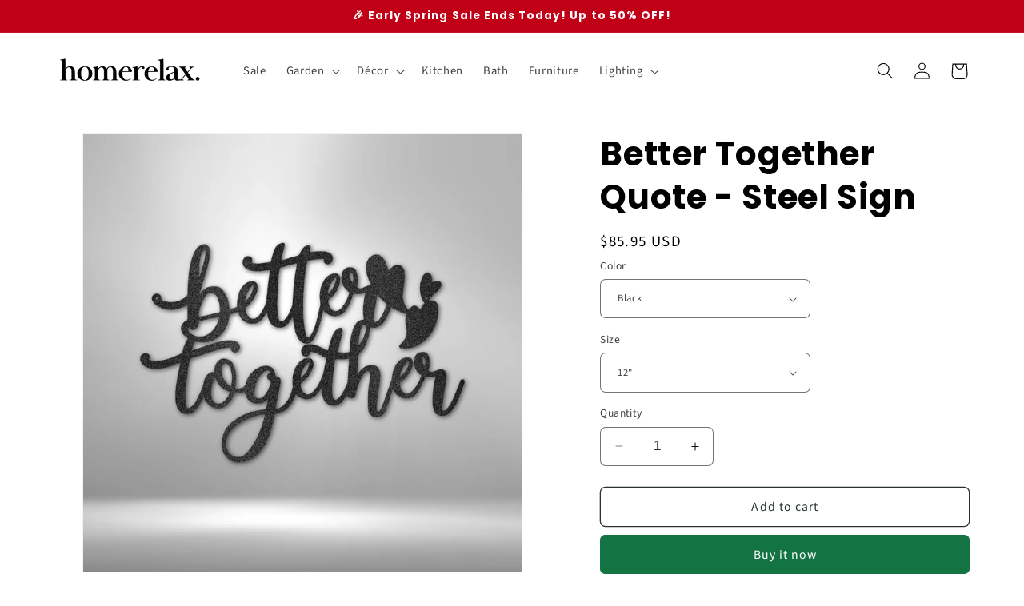

--- FILE ---
content_type: text/html; charset=utf-8
request_url: https://homerelaxofficial.com/products/better-together-quote-steel-sign
body_size: 66079
content:
<!doctype html>
<html class="no-js" lang="en">
  <head>
    <script type="text/javascript">
    (function(c,l,a,r,i,t,y){
        c[a]=c[a]||function(){(c[a].q=c[a].q||[]).push(arguments)};
        t=l.createElement(r);t.async=1;t.src="https://www.clarity.ms/tag/"+i;
        y=l.getElementsByTagName(r)[0];y.parentNode.insertBefore(t,y);
    })(window, document, "clarity", "script", "hn9srn9qys");
</script>
    <script async src="https://pagead2.googlesyndication.com/pagead/js/adsbygoogle.js?client=ca-pub-4562841506604476"
     crossorigin="anonymous"></script>
    <meta charset="utf-8">
    <meta http-equiv="X-UA-Compatible" content="IE=edge">
    <meta name="viewport" content="width=device-width,initial-scale=1">
    <meta name="theme-color" content="">
    <link rel="canonical" href="https://homerelaxofficial.com/products/better-together-quote-steel-sign"><link rel="icon" type="image/png" href="//homerelaxofficial.com/cdn/shop/files/h_r-2.png?crop=center&height=32&v=1647446428&width=32"><link rel="preconnect" href="https://fonts.shopifycdn.com" crossorigin><title>
      Better Together Quote - Steel Sign
 &ndash; HomeRelaxOfficial</title>

    
      <meta name="description" content="16 gauge mild steel. Powder coated for indoor or outdoor use.Item does not come with mounting hardware.Product Dimensions (inch):7.759.7511.751620 12 - 11.5&quot; x 7.75&quot; 15 - 14.5&quot; x 9.75&quot; 18 - 17.5&quot; x 11.75&quot; 24 - 23.5&quot; x 16&quot; 30 - 29.5&quot; x 20&quot;">
    

    

<meta property="og:site_name" content="HomeRelaxOfficial">
<meta property="og:url" content="https://homerelaxofficial.com/products/better-together-quote-steel-sign">
<meta property="og:title" content="Better Together Quote - Steel Sign">
<meta property="og:type" content="product">
<meta property="og:description" content="16 gauge mild steel. Powder coated for indoor or outdoor use.Item does not come with mounting hardware.Product Dimensions (inch):7.759.7511.751620 12 - 11.5&quot; x 7.75&quot; 15 - 14.5&quot; x 9.75&quot; 18 - 17.5&quot; x 11.75&quot; 24 - 23.5&quot; x 16&quot; 30 - 29.5&quot; x 20&quot;"><meta property="og:image" content="http://homerelaxofficial.com/cdn/shop/products/MEM-362-00-Copper.png?v=1736857430">
  <meta property="og:image:secure_url" content="https://homerelaxofficial.com/cdn/shop/products/MEM-362-00-Copper.png?v=1736857430">
  <meta property="og:image:width" content="1000">
  <meta property="og:image:height" content="1000"><meta property="og:price:amount" content="85.95">
  <meta property="og:price:currency" content="USD"><meta name="twitter:card" content="summary_large_image">
<meta name="twitter:title" content="Better Together Quote - Steel Sign">
<meta name="twitter:description" content="16 gauge mild steel. Powder coated for indoor or outdoor use.Item does not come with mounting hardware.Product Dimensions (inch):7.759.7511.751620 12 - 11.5&quot; x 7.75&quot; 15 - 14.5&quot; x 9.75&quot; 18 - 17.5&quot; x 11.75&quot; 24 - 23.5&quot; x 16&quot; 30 - 29.5&quot; x 20&quot;">


    <script src="//homerelaxofficial.com/cdn/shop/t/18/assets/constants.js?v=58251544750838685771704649575" defer="defer"></script>
    <script src="//homerelaxofficial.com/cdn/shop/t/18/assets/pubsub.js?v=158357773527763999511704649575" defer="defer"></script>
    <script src="//homerelaxofficial.com/cdn/shop/t/18/assets/global.js?v=40820548392383841591704649575" defer="defer"></script><script src="//homerelaxofficial.com/cdn/shop/t/18/assets/animations.js?v=88693664871331136111704649574" defer="defer"></script><script>window.performance && window.performance.mark && window.performance.mark('shopify.content_for_header.start');</script><meta id="shopify-digital-wallet" name="shopify-digital-wallet" content="/47591063708/digital_wallets/dialog">
<meta name="shopify-checkout-api-token" content="1fc201ad892aa2ef8f439fdefbc77014">
<meta id="in-context-paypal-metadata" data-shop-id="47591063708" data-venmo-supported="false" data-environment="production" data-locale="en_US" data-paypal-v4="true" data-currency="USD">
<link rel="alternate" hreflang="x-default" href="https://homerelaxofficial.com/products/better-together-quote-steel-sign">
<link rel="alternate" hreflang="en" href="https://homerelaxofficial.com/products/better-together-quote-steel-sign">
<link rel="alternate" hreflang="en-GB" href="https://homerelaxofficial.com/en-gb/products/better-together-quote-steel-sign">
<link rel="alternate" type="application/json+oembed" href="https://homerelaxofficial.com/products/better-together-quote-steel-sign.oembed">
<script async="async" src="/checkouts/internal/preloads.js?locale=en-US"></script>
<link rel="preconnect" href="https://shop.app" crossorigin="anonymous">
<script async="async" src="https://shop.app/checkouts/internal/preloads.js?locale=en-US&shop_id=47591063708" crossorigin="anonymous"></script>
<script id="apple-pay-shop-capabilities" type="application/json">{"shopId":47591063708,"countryCode":"DE","currencyCode":"USD","merchantCapabilities":["supports3DS"],"merchantId":"gid:\/\/shopify\/Shop\/47591063708","merchantName":"HomeRelaxOfficial","requiredBillingContactFields":["postalAddress","email"],"requiredShippingContactFields":["postalAddress","email"],"shippingType":"shipping","supportedNetworks":["visa","maestro","masterCard","amex"],"total":{"type":"pending","label":"HomeRelaxOfficial","amount":"1.00"},"shopifyPaymentsEnabled":true,"supportsSubscriptions":true}</script>
<script id="shopify-features" type="application/json">{"accessToken":"1fc201ad892aa2ef8f439fdefbc77014","betas":["rich-media-storefront-analytics"],"domain":"homerelaxofficial.com","predictiveSearch":true,"shopId":47591063708,"locale":"en"}</script>
<script>var Shopify = Shopify || {};
Shopify.shop = "homerelaxofficial.myshopify.com";
Shopify.locale = "en";
Shopify.currency = {"active":"USD","rate":"1.0"};
Shopify.country = "US";
Shopify.theme = {"name":"Aktualisierte Kopie von Dawn","id":146937086217,"schema_name":"Dawn","schema_version":"12.0.0","theme_store_id":887,"role":"main"};
Shopify.theme.handle = "null";
Shopify.theme.style = {"id":null,"handle":null};
Shopify.cdnHost = "homerelaxofficial.com/cdn";
Shopify.routes = Shopify.routes || {};
Shopify.routes.root = "/";</script>
<script type="module">!function(o){(o.Shopify=o.Shopify||{}).modules=!0}(window);</script>
<script>!function(o){function n(){var o=[];function n(){o.push(Array.prototype.slice.apply(arguments))}return n.q=o,n}var t=o.Shopify=o.Shopify||{};t.loadFeatures=n(),t.autoloadFeatures=n()}(window);</script>
<script>
  window.ShopifyPay = window.ShopifyPay || {};
  window.ShopifyPay.apiHost = "shop.app\/pay";
  window.ShopifyPay.redirectState = null;
</script>
<script id="shop-js-analytics" type="application/json">{"pageType":"product"}</script>
<script defer="defer" async type="module" src="//homerelaxofficial.com/cdn/shopifycloud/shop-js/modules/v2/client.init-shop-cart-sync_BApSsMSl.en.esm.js"></script>
<script defer="defer" async type="module" src="//homerelaxofficial.com/cdn/shopifycloud/shop-js/modules/v2/chunk.common_CBoos6YZ.esm.js"></script>
<script type="module">
  await import("//homerelaxofficial.com/cdn/shopifycloud/shop-js/modules/v2/client.init-shop-cart-sync_BApSsMSl.en.esm.js");
await import("//homerelaxofficial.com/cdn/shopifycloud/shop-js/modules/v2/chunk.common_CBoos6YZ.esm.js");

  window.Shopify.SignInWithShop?.initShopCartSync?.({"fedCMEnabled":true,"windoidEnabled":true});

</script>
<script>
  window.Shopify = window.Shopify || {};
  if (!window.Shopify.featureAssets) window.Shopify.featureAssets = {};
  window.Shopify.featureAssets['shop-js'] = {"shop-cart-sync":["modules/v2/client.shop-cart-sync_DJczDl9f.en.esm.js","modules/v2/chunk.common_CBoos6YZ.esm.js"],"init-fed-cm":["modules/v2/client.init-fed-cm_BzwGC0Wi.en.esm.js","modules/v2/chunk.common_CBoos6YZ.esm.js"],"init-windoid":["modules/v2/client.init-windoid_BS26ThXS.en.esm.js","modules/v2/chunk.common_CBoos6YZ.esm.js"],"init-shop-email-lookup-coordinator":["modules/v2/client.init-shop-email-lookup-coordinator_DFwWcvrS.en.esm.js","modules/v2/chunk.common_CBoos6YZ.esm.js"],"shop-cash-offers":["modules/v2/client.shop-cash-offers_DthCPNIO.en.esm.js","modules/v2/chunk.common_CBoos6YZ.esm.js","modules/v2/chunk.modal_Bu1hFZFC.esm.js"],"shop-button":["modules/v2/client.shop-button_D_JX508o.en.esm.js","modules/v2/chunk.common_CBoos6YZ.esm.js"],"shop-toast-manager":["modules/v2/client.shop-toast-manager_tEhgP2F9.en.esm.js","modules/v2/chunk.common_CBoos6YZ.esm.js"],"avatar":["modules/v2/client.avatar_BTnouDA3.en.esm.js"],"pay-button":["modules/v2/client.pay-button_BuNmcIr_.en.esm.js","modules/v2/chunk.common_CBoos6YZ.esm.js"],"init-shop-cart-sync":["modules/v2/client.init-shop-cart-sync_BApSsMSl.en.esm.js","modules/v2/chunk.common_CBoos6YZ.esm.js"],"shop-login-button":["modules/v2/client.shop-login-button_DwLgFT0K.en.esm.js","modules/v2/chunk.common_CBoos6YZ.esm.js","modules/v2/chunk.modal_Bu1hFZFC.esm.js"],"init-customer-accounts-sign-up":["modules/v2/client.init-customer-accounts-sign-up_TlVCiykN.en.esm.js","modules/v2/client.shop-login-button_DwLgFT0K.en.esm.js","modules/v2/chunk.common_CBoos6YZ.esm.js","modules/v2/chunk.modal_Bu1hFZFC.esm.js"],"init-shop-for-new-customer-accounts":["modules/v2/client.init-shop-for-new-customer-accounts_DrjXSI53.en.esm.js","modules/v2/client.shop-login-button_DwLgFT0K.en.esm.js","modules/v2/chunk.common_CBoos6YZ.esm.js","modules/v2/chunk.modal_Bu1hFZFC.esm.js"],"init-customer-accounts":["modules/v2/client.init-customer-accounts_C0Oh2ljF.en.esm.js","modules/v2/client.shop-login-button_DwLgFT0K.en.esm.js","modules/v2/chunk.common_CBoos6YZ.esm.js","modules/v2/chunk.modal_Bu1hFZFC.esm.js"],"shop-follow-button":["modules/v2/client.shop-follow-button_C5D3XtBb.en.esm.js","modules/v2/chunk.common_CBoos6YZ.esm.js","modules/v2/chunk.modal_Bu1hFZFC.esm.js"],"checkout-modal":["modules/v2/client.checkout-modal_8TC_1FUY.en.esm.js","modules/v2/chunk.common_CBoos6YZ.esm.js","modules/v2/chunk.modal_Bu1hFZFC.esm.js"],"lead-capture":["modules/v2/client.lead-capture_D-pmUjp9.en.esm.js","modules/v2/chunk.common_CBoos6YZ.esm.js","modules/v2/chunk.modal_Bu1hFZFC.esm.js"],"shop-login":["modules/v2/client.shop-login_BmtnoEUo.en.esm.js","modules/v2/chunk.common_CBoos6YZ.esm.js","modules/v2/chunk.modal_Bu1hFZFC.esm.js"],"payment-terms":["modules/v2/client.payment-terms_BHOWV7U_.en.esm.js","modules/v2/chunk.common_CBoos6YZ.esm.js","modules/v2/chunk.modal_Bu1hFZFC.esm.js"]};
</script>
<script>(function() {
  var isLoaded = false;
  function asyncLoad() {
    if (isLoaded) return;
    isLoaded = true;
    var urls = ["\/\/cdn.shopify.com\/proxy\/717ee9eac477ce32da24d1933429a5d97c747bb16fff4bfc9ae4cfdaa32947b5\/api.goaffpro.com\/loader.js?shop=homerelaxofficial.myshopify.com\u0026sp-cache-control=cHVibGljLCBtYXgtYWdlPTkwMA"];
    for (var i = 0; i < urls.length; i++) {
      var s = document.createElement('script');
      s.type = 'text/javascript';
      s.async = true;
      s.src = urls[i];
      var x = document.getElementsByTagName('script')[0];
      x.parentNode.insertBefore(s, x);
    }
  };
  if(window.attachEvent) {
    window.attachEvent('onload', asyncLoad);
  } else {
    window.addEventListener('load', asyncLoad, false);
  }
})();</script>
<script id="__st">var __st={"a":47591063708,"offset":3600,"reqid":"c63576be-9909-4e1e-9cc8-243bd42ecb8f-1768934582","pageurl":"homerelaxofficial.com\/products\/better-together-quote-steel-sign","u":"2454ff3c6b1b","p":"product","rtyp":"product","rid":7641396314350};</script>
<script>window.ShopifyPaypalV4VisibilityTracking = true;</script>
<script id="form-persister">!function(){'use strict';const t='contact',e='new_comment',n=[[t,t],['blogs',e],['comments',e],[t,'customer']],o='password',r='form_key',c=['recaptcha-v3-token','g-recaptcha-response','h-captcha-response',o],s=()=>{try{return window.sessionStorage}catch{return}},i='__shopify_v',u=t=>t.elements[r],a=function(){const t=[...n].map((([t,e])=>`form[action*='/${t}']:not([data-nocaptcha='true']) input[name='form_type'][value='${e}']`)).join(',');var e;return e=t,()=>e?[...document.querySelectorAll(e)].map((t=>t.form)):[]}();function m(t){const e=u(t);a().includes(t)&&(!e||!e.value)&&function(t){try{if(!s())return;!function(t){const e=s();if(!e)return;const n=u(t);if(!n)return;const o=n.value;o&&e.removeItem(o)}(t);const e=Array.from(Array(32),(()=>Math.random().toString(36)[2])).join('');!function(t,e){u(t)||t.append(Object.assign(document.createElement('input'),{type:'hidden',name:r})),t.elements[r].value=e}(t,e),function(t,e){const n=s();if(!n)return;const r=[...t.querySelectorAll(`input[type='${o}']`)].map((({name:t})=>t)),u=[...c,...r],a={};for(const[o,c]of new FormData(t).entries())u.includes(o)||(a[o]=c);n.setItem(e,JSON.stringify({[i]:1,action:t.action,data:a}))}(t,e)}catch(e){console.error('failed to persist form',e)}}(t)}const f=t=>{if('true'===t.dataset.persistBound)return;const e=function(t,e){const n=function(t){return'function'==typeof t.submit?t.submit:HTMLFormElement.prototype.submit}(t).bind(t);return function(){let t;return()=>{t||(t=!0,(()=>{try{e(),n()}catch(t){(t=>{console.error('form submit failed',t)})(t)}})(),setTimeout((()=>t=!1),250))}}()}(t,(()=>{m(t)}));!function(t,e){if('function'==typeof t.submit&&'function'==typeof e)try{t.submit=e}catch{}}(t,e),t.addEventListener('submit',(t=>{t.preventDefault(),e()})),t.dataset.persistBound='true'};!function(){function t(t){const e=(t=>{const e=t.target;return e instanceof HTMLFormElement?e:e&&e.form})(t);e&&m(e)}document.addEventListener('submit',t),document.addEventListener('DOMContentLoaded',(()=>{const e=a();for(const t of e)f(t);var n;n=document.body,new window.MutationObserver((t=>{for(const e of t)if('childList'===e.type&&e.addedNodes.length)for(const t of e.addedNodes)1===t.nodeType&&'FORM'===t.tagName&&a().includes(t)&&f(t)})).observe(n,{childList:!0,subtree:!0,attributes:!1}),document.removeEventListener('submit',t)}))}()}();</script>
<script integrity="sha256-4kQ18oKyAcykRKYeNunJcIwy7WH5gtpwJnB7kiuLZ1E=" data-source-attribution="shopify.loadfeatures" defer="defer" src="//homerelaxofficial.com/cdn/shopifycloud/storefront/assets/storefront/load_feature-a0a9edcb.js" crossorigin="anonymous"></script>
<script crossorigin="anonymous" defer="defer" src="//homerelaxofficial.com/cdn/shopifycloud/storefront/assets/shopify_pay/storefront-65b4c6d7.js?v=20250812"></script>
<script data-source-attribution="shopify.dynamic_checkout.dynamic.init">var Shopify=Shopify||{};Shopify.PaymentButton=Shopify.PaymentButton||{isStorefrontPortableWallets:!0,init:function(){window.Shopify.PaymentButton.init=function(){};var t=document.createElement("script");t.src="https://homerelaxofficial.com/cdn/shopifycloud/portable-wallets/latest/portable-wallets.en.js",t.type="module",document.head.appendChild(t)}};
</script>
<script data-source-attribution="shopify.dynamic_checkout.buyer_consent">
  function portableWalletsHideBuyerConsent(e){var t=document.getElementById("shopify-buyer-consent"),n=document.getElementById("shopify-subscription-policy-button");t&&n&&(t.classList.add("hidden"),t.setAttribute("aria-hidden","true"),n.removeEventListener("click",e))}function portableWalletsShowBuyerConsent(e){var t=document.getElementById("shopify-buyer-consent"),n=document.getElementById("shopify-subscription-policy-button");t&&n&&(t.classList.remove("hidden"),t.removeAttribute("aria-hidden"),n.addEventListener("click",e))}window.Shopify?.PaymentButton&&(window.Shopify.PaymentButton.hideBuyerConsent=portableWalletsHideBuyerConsent,window.Shopify.PaymentButton.showBuyerConsent=portableWalletsShowBuyerConsent);
</script>
<script>
  function portableWalletsCleanup(e){e&&e.src&&console.error("Failed to load portable wallets script "+e.src);var t=document.querySelectorAll("shopify-accelerated-checkout .shopify-payment-button__skeleton, shopify-accelerated-checkout-cart .wallet-cart-button__skeleton"),e=document.getElementById("shopify-buyer-consent");for(let e=0;e<t.length;e++)t[e].remove();e&&e.remove()}function portableWalletsNotLoadedAsModule(e){e instanceof ErrorEvent&&"string"==typeof e.message&&e.message.includes("import.meta")&&"string"==typeof e.filename&&e.filename.includes("portable-wallets")&&(window.removeEventListener("error",portableWalletsNotLoadedAsModule),window.Shopify.PaymentButton.failedToLoad=e,"loading"===document.readyState?document.addEventListener("DOMContentLoaded",window.Shopify.PaymentButton.init):window.Shopify.PaymentButton.init())}window.addEventListener("error",portableWalletsNotLoadedAsModule);
</script>

<script type="module" src="https://homerelaxofficial.com/cdn/shopifycloud/portable-wallets/latest/portable-wallets.en.js" onError="portableWalletsCleanup(this)" crossorigin="anonymous"></script>
<script nomodule>
  document.addEventListener("DOMContentLoaded", portableWalletsCleanup);
</script>

<link id="shopify-accelerated-checkout-styles" rel="stylesheet" media="screen" href="https://homerelaxofficial.com/cdn/shopifycloud/portable-wallets/latest/accelerated-checkout-backwards-compat.css" crossorigin="anonymous">
<style id="shopify-accelerated-checkout-cart">
        #shopify-buyer-consent {
  margin-top: 1em;
  display: inline-block;
  width: 100%;
}

#shopify-buyer-consent.hidden {
  display: none;
}

#shopify-subscription-policy-button {
  background: none;
  border: none;
  padding: 0;
  text-decoration: underline;
  font-size: inherit;
  cursor: pointer;
}

#shopify-subscription-policy-button::before {
  box-shadow: none;
}

      </style>
<script id="sections-script" data-sections="header" defer="defer" src="//homerelaxofficial.com/cdn/shop/t/18/compiled_assets/scripts.js?v=8009"></script>
<script>window.performance && window.performance.mark && window.performance.mark('shopify.content_for_header.end');</script>


    <style data-shopify>
      @font-face {
  font-family: "Source Sans Pro";
  font-weight: 400;
  font-style: normal;
  font-display: swap;
  src: url("//homerelaxofficial.com/cdn/fonts/source_sans_pro/sourcesanspro_n4.50ae3e156aed9a794db7e94c4d00984c7b66616c.woff2") format("woff2"),
       url("//homerelaxofficial.com/cdn/fonts/source_sans_pro/sourcesanspro_n4.d1662e048bd96ae7123e46600ff9744c0d84502d.woff") format("woff");
}

      @font-face {
  font-family: "Source Sans Pro";
  font-weight: 700;
  font-style: normal;
  font-display: swap;
  src: url("//homerelaxofficial.com/cdn/fonts/source_sans_pro/sourcesanspro_n7.41cbad1715ffa6489ec3aab1c16fda6d5bdf2235.woff2") format("woff2"),
       url("//homerelaxofficial.com/cdn/fonts/source_sans_pro/sourcesanspro_n7.01173495588557d2be0eb2bb2ecdf8e4f01cf917.woff") format("woff");
}

      @font-face {
  font-family: "Source Sans Pro";
  font-weight: 400;
  font-style: italic;
  font-display: swap;
  src: url("//homerelaxofficial.com/cdn/fonts/source_sans_pro/sourcesanspro_i4.130f29b9baa0095b80aea9236ca9ef6ab0069c67.woff2") format("woff2"),
       url("//homerelaxofficial.com/cdn/fonts/source_sans_pro/sourcesanspro_i4.6146c8c8ae7b8853ccbbc8b859fcf805016ee743.woff") format("woff");
}

      @font-face {
  font-family: "Source Sans Pro";
  font-weight: 700;
  font-style: italic;
  font-display: swap;
  src: url("//homerelaxofficial.com/cdn/fonts/source_sans_pro/sourcesanspro_i7.98bb15b3a23880a6e1d86ade6dbb197526ff768d.woff2") format("woff2"),
       url("//homerelaxofficial.com/cdn/fonts/source_sans_pro/sourcesanspro_i7.6274cea5e22a575d33653322a4399caadffb1338.woff") format("woff");
}

      @font-face {
  font-family: Poppins;
  font-weight: 700;
  font-style: normal;
  font-display: swap;
  src: url("//homerelaxofficial.com/cdn/fonts/poppins/poppins_n7.56758dcf284489feb014a026f3727f2f20a54626.woff2") format("woff2"),
       url("//homerelaxofficial.com/cdn/fonts/poppins/poppins_n7.f34f55d9b3d3205d2cd6f64955ff4b36f0cfd8da.woff") format("woff");
}


      
        :root,
        .color-background-1 {
          --color-background: 255,255,255;
        
          --gradient-background: #ffffff;
        

        

        --color-foreground: 0,0,0;
        --color-background-contrast: 191,191,191;
        --color-shadow: 43,51,47;
        --color-button: 20,115,67;
        --color-button-text: 255,255,255;
        --color-secondary-button: 255,255,255;
        --color-secondary-button-text: 43,51,47;
        --color-link: 43,51,47;
        --color-badge-foreground: 0,0,0;
        --color-badge-background: 255,255,255;
        --color-badge-border: 0,0,0;
        --payment-terms-background-color: rgb(255 255 255);
      }
      
        
        .color-background-2 {
          --color-background: 43,51,47;
        
          --gradient-background: #2b332f;
        

        

        --color-foreground: 43,51,47;
        --color-background-contrast: 55,65,60;
        --color-shadow: 43,51,47;
        --color-button: 43,51,47;
        --color-button-text: 43,51,47;
        --color-secondary-button: 43,51,47;
        --color-secondary-button-text: 43,51,47;
        --color-link: 43,51,47;
        --color-badge-foreground: 43,51,47;
        --color-badge-background: 43,51,47;
        --color-badge-border: 43,51,47;
        --payment-terms-background-color: rgb(43 51 47);
      }
      
        
        .color-inverse {
          --color-background: 43,51,47;
        
          --gradient-background: #2b332f;
        

        

        --color-foreground: 255,255,255;
        --color-background-contrast: 55,65,60;
        --color-shadow: 43,51,47;
        --color-button: 255,255,255;
        --color-button-text: 43,51,47;
        --color-secondary-button: 43,51,47;
        --color-secondary-button-text: 255,255,255;
        --color-link: 255,255,255;
        --color-badge-foreground: 255,255,255;
        --color-badge-background: 43,51,47;
        --color-badge-border: 255,255,255;
        --payment-terms-background-color: rgb(43 51 47);
      }
      
        
        .color-accent-1 {
          --color-background: 20,115,67;
        
          --gradient-background: #147343;
        

        

        --color-foreground: 255,255,255;
        --color-background-contrast: 1,6,4;
        --color-shadow: 43,51,47;
        --color-button: 255,255,255;
        --color-button-text: 20,115,67;
        --color-secondary-button: 20,115,67;
        --color-secondary-button-text: 255,255,255;
        --color-link: 255,255,255;
        --color-badge-foreground: 255,255,255;
        --color-badge-background: 20,115,67;
        --color-badge-border: 255,255,255;
        --payment-terms-background-color: rgb(20 115 67);
      }
      
        
        .color-accent-2 {
          --color-background: 193,0,23;
        
          --gradient-background: #c10017;
        

        

        --color-foreground: 255,255,255;
        --color-background-contrast: 219,0,26;
        --color-shadow: 43,51,47;
        --color-button: 255,255,255;
        --color-button-text: 193,0,23;
        --color-secondary-button: 193,0,23;
        --color-secondary-button-text: 255,255,255;
        --color-link: 255,255,255;
        --color-badge-foreground: 255,255,255;
        --color-badge-background: 193,0,23;
        --color-badge-border: 255,255,255;
        --payment-terms-background-color: rgb(193 0 23);
      }
      

      body, .color-background-1, .color-background-2, .color-inverse, .color-accent-1, .color-accent-2 {
        color: rgba(var(--color-foreground), 0.75);
        background-color: rgb(var(--color-background));
      }

      :root {
        --font-body-family: "Source Sans Pro", sans-serif;
        --font-body-style: normal;
        --font-body-weight: 400;
        --font-body-weight-bold: 700;

        --font-heading-family: Poppins, sans-serif;
        --font-heading-style: normal;
        --font-heading-weight: 700;

        --font-body-scale: 1.05;
        --font-heading-scale: 1.0;

        --media-padding: px;
        --media-border-opacity: 0.05;
        --media-border-width: 1px;
        --media-radius: 0px;
        --media-shadow-opacity: 0.0;
        --media-shadow-horizontal-offset: 0px;
        --media-shadow-vertical-offset: 4px;
        --media-shadow-blur-radius: 5px;
        --media-shadow-visible: 0;

        --page-width: 120rem;
        --page-width-margin: 0rem;

        --product-card-image-padding: 0.0rem;
        --product-card-corner-radius: 0.0rem;
        --product-card-text-alignment: left;
        --product-card-border-width: 0.1rem;
        --product-card-border-opacity: 0.1;
        --product-card-shadow-opacity: 0.0;
        --product-card-shadow-visible: 0;
        --product-card-shadow-horizontal-offset: 0.0rem;
        --product-card-shadow-vertical-offset: 0.4rem;
        --product-card-shadow-blur-radius: 0.5rem;

        --collection-card-image-padding: 0.0rem;
        --collection-card-corner-radius: 0.0rem;
        --collection-card-text-alignment: left;
        --collection-card-border-width: 0.0rem;
        --collection-card-border-opacity: 0.1;
        --collection-card-shadow-opacity: 0.0;
        --collection-card-shadow-visible: 0;
        --collection-card-shadow-horizontal-offset: 0.0rem;
        --collection-card-shadow-vertical-offset: 0.4rem;
        --collection-card-shadow-blur-radius: 0.5rem;

        --blog-card-image-padding: 0.0rem;
        --blog-card-corner-radius: 0.0rem;
        --blog-card-text-alignment: left;
        --blog-card-border-width: 0.0rem;
        --blog-card-border-opacity: 0.1;
        --blog-card-shadow-opacity: 0.0;
        --blog-card-shadow-visible: 0;
        --blog-card-shadow-horizontal-offset: 0.0rem;
        --blog-card-shadow-vertical-offset: 0.4rem;
        --blog-card-shadow-blur-radius: 0.5rem;

        --badge-corner-radius: 4.0rem;

        --popup-border-width: 1px;
        --popup-border-opacity: 0.1;
        --popup-corner-radius: 0px;
        --popup-shadow-opacity: 0.0;
        --popup-shadow-horizontal-offset: 0px;
        --popup-shadow-vertical-offset: 4px;
        --popup-shadow-blur-radius: 5px;

        --drawer-border-width: 1px;
        --drawer-border-opacity: 0.1;
        --drawer-shadow-opacity: 0.0;
        --drawer-shadow-horizontal-offset: 0px;
        --drawer-shadow-vertical-offset: 4px;
        --drawer-shadow-blur-radius: 5px;

        --spacing-sections-desktop: 0px;
        --spacing-sections-mobile: 0px;

        --grid-desktop-vertical-spacing: 8px;
        --grid-desktop-horizontal-spacing: 8px;
        --grid-mobile-vertical-spacing: 4px;
        --grid-mobile-horizontal-spacing: 4px;

        --text-boxes-border-opacity: 0.1;
        --text-boxes-border-width: 0px;
        --text-boxes-radius: 0px;
        --text-boxes-shadow-opacity: 0.0;
        --text-boxes-shadow-visible: 0;
        --text-boxes-shadow-horizontal-offset: 0px;
        --text-boxes-shadow-vertical-offset: 4px;
        --text-boxes-shadow-blur-radius: 5px;

        --buttons-radius: 6px;
        --buttons-radius-outset: 7px;
        --buttons-border-width: 1px;
        --buttons-border-opacity: 1.0;
        --buttons-shadow-opacity: 0.0;
        --buttons-shadow-visible: 0;
        --buttons-shadow-horizontal-offset: 0px;
        --buttons-shadow-vertical-offset: 4px;
        --buttons-shadow-blur-radius: 5px;
        --buttons-border-offset: 0.3px;

        --inputs-radius: 6px;
        --inputs-border-width: 1px;
        --inputs-border-opacity: 0.55;
        --inputs-shadow-opacity: 0.0;
        --inputs-shadow-horizontal-offset: 0px;
        --inputs-margin-offset: 0px;
        --inputs-shadow-vertical-offset: 4px;
        --inputs-shadow-blur-radius: 5px;
        --inputs-radius-outset: 7px;

        --variant-pills-radius: 40px;
        --variant-pills-border-width: 1px;
        --variant-pills-border-opacity: 0.55;
        --variant-pills-shadow-opacity: 0.0;
        --variant-pills-shadow-horizontal-offset: 0px;
        --variant-pills-shadow-vertical-offset: 4px;
        --variant-pills-shadow-blur-radius: 5px;
      }

      *,
      *::before,
      *::after {
        box-sizing: inherit;
      }

      html {
        box-sizing: border-box;
        font-size: calc(var(--font-body-scale) * 62.5%);
        height: 100%;
      }

      body {
        display: grid;
        grid-template-rows: auto auto 1fr auto;
        grid-template-columns: 100%;
        min-height: 100%;
        margin: 0;
        font-size: 1.5rem;
        letter-spacing: 0.06rem;
        line-height: calc(1 + 0.8 / var(--font-body-scale));
        font-family: var(--font-body-family);
        font-style: var(--font-body-style);
        font-weight: var(--font-body-weight);
      }

      @media screen and (min-width: 750px) {
        body {
          font-size: 1.6rem;
        }
      }
    </style>

    <link href="//homerelaxofficial.com/cdn/shop/t/18/assets/base.css?v=62169088383953393311736182116" rel="stylesheet" type="text/css" media="all" />
<link rel="preload" as="font" href="//homerelaxofficial.com/cdn/fonts/source_sans_pro/sourcesanspro_n4.50ae3e156aed9a794db7e94c4d00984c7b66616c.woff2" type="font/woff2" crossorigin><link rel="preload" as="font" href="//homerelaxofficial.com/cdn/fonts/poppins/poppins_n7.56758dcf284489feb014a026f3727f2f20a54626.woff2" type="font/woff2" crossorigin><link href="//homerelaxofficial.com/cdn/shop/t/18/assets/component-localization-form.css?v=143319823105703127341704649574" rel="stylesheet" type="text/css" media="all" />
      <script src="//homerelaxofficial.com/cdn/shop/t/18/assets/localization-form.js?v=161644695336821385561704649575" defer="defer"></script><link
        rel="stylesheet"
        href="//homerelaxofficial.com/cdn/shop/t/18/assets/component-predictive-search.css?v=118923337488134913561704649574"
        media="print"
        onload="this.media='all'"
      ><script>
      document.documentElement.className = document.documentElement.className.replace('no-js', 'js');
      if (Shopify.designMode) {
        document.documentElement.classList.add('shopify-design-mode');
      }
    </script>
  <!-- BEGIN app block: shopify://apps/seowill-seoant-ai-seo/blocks/seoant-core/8e57283b-dcb0-4f7b-a947-fb5c57a0d59d -->
<!--SEOAnt Core By SEOAnt Teams, v0.1.6 START -->







    <!-- BEGIN app snippet: Product-JSON-LD --><!-- END app snippet -->


<!-- SON-LD generated By SEOAnt END -->



<!-- Start : SEOAnt BrokenLink Redirect --><script type="text/javascript">
    !function(t){var e={};function r(n){if(e[n])return e[n].exports;var o=e[n]={i:n,l:!1,exports:{}};return t[n].call(o.exports,o,o.exports,r),o.l=!0,o.exports}r.m=t,r.c=e,r.d=function(t,e,n){r.o(t,e)||Object.defineProperty(t,e,{enumerable:!0,get:n})},r.r=function(t){"undefined"!==typeof Symbol&&Symbol.toStringTag&&Object.defineProperty(t,Symbol.toStringTag,{value:"Module"}),Object.defineProperty(t,"__esModule",{value:!0})},r.t=function(t,e){if(1&e&&(t=r(t)),8&e)return t;if(4&e&&"object"===typeof t&&t&&t.__esModule)return t;var n=Object.create(null);if(r.r(n),Object.defineProperty(n,"default",{enumerable:!0,value:t}),2&e&&"string"!=typeof t)for(var o in t)r.d(n,o,function(e){return t[e]}.bind(null,o));return n},r.n=function(t){var e=t&&t.__esModule?function(){return t.default}:function(){return t};return r.d(e,"a",e),e},r.o=function(t,e){return Object.prototype.hasOwnProperty.call(t,e)},r.p="",r(r.s=11)}([function(t,e,r){"use strict";var n=r(2),o=Object.prototype.toString;function i(t){return"[object Array]"===o.call(t)}function a(t){return"undefined"===typeof t}function u(t){return null!==t&&"object"===typeof t}function s(t){return"[object Function]"===o.call(t)}function c(t,e){if(null!==t&&"undefined"!==typeof t)if("object"!==typeof t&&(t=[t]),i(t))for(var r=0,n=t.length;r<n;r++)e.call(null,t[r],r,t);else for(var o in t)Object.prototype.hasOwnProperty.call(t,o)&&e.call(null,t[o],o,t)}t.exports={isArray:i,isArrayBuffer:function(t){return"[object ArrayBuffer]"===o.call(t)},isBuffer:function(t){return null!==t&&!a(t)&&null!==t.constructor&&!a(t.constructor)&&"function"===typeof t.constructor.isBuffer&&t.constructor.isBuffer(t)},isFormData:function(t){return"undefined"!==typeof FormData&&t instanceof FormData},isArrayBufferView:function(t){return"undefined"!==typeof ArrayBuffer&&ArrayBuffer.isView?ArrayBuffer.isView(t):t&&t.buffer&&t.buffer instanceof ArrayBuffer},isString:function(t){return"string"===typeof t},isNumber:function(t){return"number"===typeof t},isObject:u,isUndefined:a,isDate:function(t){return"[object Date]"===o.call(t)},isFile:function(t){return"[object File]"===o.call(t)},isBlob:function(t){return"[object Blob]"===o.call(t)},isFunction:s,isStream:function(t){return u(t)&&s(t.pipe)},isURLSearchParams:function(t){return"undefined"!==typeof URLSearchParams&&t instanceof URLSearchParams},isStandardBrowserEnv:function(){return("undefined"===typeof navigator||"ReactNative"!==navigator.product&&"NativeScript"!==navigator.product&&"NS"!==navigator.product)&&("undefined"!==typeof window&&"undefined"!==typeof document)},forEach:c,merge:function t(){var e={};function r(r,n){"object"===typeof e[n]&&"object"===typeof r?e[n]=t(e[n],r):e[n]=r}for(var n=0,o=arguments.length;n<o;n++)c(arguments[n],r);return e},deepMerge:function t(){var e={};function r(r,n){"object"===typeof e[n]&&"object"===typeof r?e[n]=t(e[n],r):e[n]="object"===typeof r?t({},r):r}for(var n=0,o=arguments.length;n<o;n++)c(arguments[n],r);return e},extend:function(t,e,r){return c(e,(function(e,o){t[o]=r&&"function"===typeof e?n(e,r):e})),t},trim:function(t){return t.replace(/^\s*/,"").replace(/\s*$/,"")}}},function(t,e,r){t.exports=r(12)},function(t,e,r){"use strict";t.exports=function(t,e){return function(){for(var r=new Array(arguments.length),n=0;n<r.length;n++)r[n]=arguments[n];return t.apply(e,r)}}},function(t,e,r){"use strict";var n=r(0);function o(t){return encodeURIComponent(t).replace(/%40/gi,"@").replace(/%3A/gi,":").replace(/%24/g,"$").replace(/%2C/gi,",").replace(/%20/g,"+").replace(/%5B/gi,"[").replace(/%5D/gi,"]")}t.exports=function(t,e,r){if(!e)return t;var i;if(r)i=r(e);else if(n.isURLSearchParams(e))i=e.toString();else{var a=[];n.forEach(e,(function(t,e){null!==t&&"undefined"!==typeof t&&(n.isArray(t)?e+="[]":t=[t],n.forEach(t,(function(t){n.isDate(t)?t=t.toISOString():n.isObject(t)&&(t=JSON.stringify(t)),a.push(o(e)+"="+o(t))})))})),i=a.join("&")}if(i){var u=t.indexOf("#");-1!==u&&(t=t.slice(0,u)),t+=(-1===t.indexOf("?")?"?":"&")+i}return t}},function(t,e,r){"use strict";t.exports=function(t){return!(!t||!t.__CANCEL__)}},function(t,e,r){"use strict";(function(e){var n=r(0),o=r(19),i={"Content-Type":"application/x-www-form-urlencoded"};function a(t,e){!n.isUndefined(t)&&n.isUndefined(t["Content-Type"])&&(t["Content-Type"]=e)}var u={adapter:function(){var t;return("undefined"!==typeof XMLHttpRequest||"undefined"!==typeof e&&"[object process]"===Object.prototype.toString.call(e))&&(t=r(6)),t}(),transformRequest:[function(t,e){return o(e,"Accept"),o(e,"Content-Type"),n.isFormData(t)||n.isArrayBuffer(t)||n.isBuffer(t)||n.isStream(t)||n.isFile(t)||n.isBlob(t)?t:n.isArrayBufferView(t)?t.buffer:n.isURLSearchParams(t)?(a(e,"application/x-www-form-urlencoded;charset=utf-8"),t.toString()):n.isObject(t)?(a(e,"application/json;charset=utf-8"),JSON.stringify(t)):t}],transformResponse:[function(t){if("string"===typeof t)try{t=JSON.parse(t)}catch(e){}return t}],timeout:0,xsrfCookieName:"XSRF-TOKEN",xsrfHeaderName:"X-XSRF-TOKEN",maxContentLength:-1,validateStatus:function(t){return t>=200&&t<300},headers:{common:{Accept:"application/json, text/plain, */*"}}};n.forEach(["delete","get","head"],(function(t){u.headers[t]={}})),n.forEach(["post","put","patch"],(function(t){u.headers[t]=n.merge(i)})),t.exports=u}).call(this,r(18))},function(t,e,r){"use strict";var n=r(0),o=r(20),i=r(3),a=r(22),u=r(25),s=r(26),c=r(7);t.exports=function(t){return new Promise((function(e,f){var l=t.data,p=t.headers;n.isFormData(l)&&delete p["Content-Type"];var h=new XMLHttpRequest;if(t.auth){var d=t.auth.username||"",m=t.auth.password||"";p.Authorization="Basic "+btoa(d+":"+m)}var y=a(t.baseURL,t.url);if(h.open(t.method.toUpperCase(),i(y,t.params,t.paramsSerializer),!0),h.timeout=t.timeout,h.onreadystatechange=function(){if(h&&4===h.readyState&&(0!==h.status||h.responseURL&&0===h.responseURL.indexOf("file:"))){var r="getAllResponseHeaders"in h?u(h.getAllResponseHeaders()):null,n={data:t.responseType&&"text"!==t.responseType?h.response:h.responseText,status:h.status,statusText:h.statusText,headers:r,config:t,request:h};o(e,f,n),h=null}},h.onabort=function(){h&&(f(c("Request aborted",t,"ECONNABORTED",h)),h=null)},h.onerror=function(){f(c("Network Error",t,null,h)),h=null},h.ontimeout=function(){var e="timeout of "+t.timeout+"ms exceeded";t.timeoutErrorMessage&&(e=t.timeoutErrorMessage),f(c(e,t,"ECONNABORTED",h)),h=null},n.isStandardBrowserEnv()){var v=r(27),g=(t.withCredentials||s(y))&&t.xsrfCookieName?v.read(t.xsrfCookieName):void 0;g&&(p[t.xsrfHeaderName]=g)}if("setRequestHeader"in h&&n.forEach(p,(function(t,e){"undefined"===typeof l&&"content-type"===e.toLowerCase()?delete p[e]:h.setRequestHeader(e,t)})),n.isUndefined(t.withCredentials)||(h.withCredentials=!!t.withCredentials),t.responseType)try{h.responseType=t.responseType}catch(w){if("json"!==t.responseType)throw w}"function"===typeof t.onDownloadProgress&&h.addEventListener("progress",t.onDownloadProgress),"function"===typeof t.onUploadProgress&&h.upload&&h.upload.addEventListener("progress",t.onUploadProgress),t.cancelToken&&t.cancelToken.promise.then((function(t){h&&(h.abort(),f(t),h=null)})),void 0===l&&(l=null),h.send(l)}))}},function(t,e,r){"use strict";var n=r(21);t.exports=function(t,e,r,o,i){var a=new Error(t);return n(a,e,r,o,i)}},function(t,e,r){"use strict";var n=r(0);t.exports=function(t,e){e=e||{};var r={},o=["url","method","params","data"],i=["headers","auth","proxy"],a=["baseURL","url","transformRequest","transformResponse","paramsSerializer","timeout","withCredentials","adapter","responseType","xsrfCookieName","xsrfHeaderName","onUploadProgress","onDownloadProgress","maxContentLength","validateStatus","maxRedirects","httpAgent","httpsAgent","cancelToken","socketPath"];n.forEach(o,(function(t){"undefined"!==typeof e[t]&&(r[t]=e[t])})),n.forEach(i,(function(o){n.isObject(e[o])?r[o]=n.deepMerge(t[o],e[o]):"undefined"!==typeof e[o]?r[o]=e[o]:n.isObject(t[o])?r[o]=n.deepMerge(t[o]):"undefined"!==typeof t[o]&&(r[o]=t[o])})),n.forEach(a,(function(n){"undefined"!==typeof e[n]?r[n]=e[n]:"undefined"!==typeof t[n]&&(r[n]=t[n])}));var u=o.concat(i).concat(a),s=Object.keys(e).filter((function(t){return-1===u.indexOf(t)}));return n.forEach(s,(function(n){"undefined"!==typeof e[n]?r[n]=e[n]:"undefined"!==typeof t[n]&&(r[n]=t[n])})),r}},function(t,e,r){"use strict";function n(t){this.message=t}n.prototype.toString=function(){return"Cancel"+(this.message?": "+this.message:"")},n.prototype.__CANCEL__=!0,t.exports=n},function(t,e,r){t.exports=r(13)},function(t,e,r){t.exports=r(30)},function(t,e,r){var n=function(t){"use strict";var e=Object.prototype,r=e.hasOwnProperty,n="function"===typeof Symbol?Symbol:{},o=n.iterator||"@@iterator",i=n.asyncIterator||"@@asyncIterator",a=n.toStringTag||"@@toStringTag";function u(t,e,r){return Object.defineProperty(t,e,{value:r,enumerable:!0,configurable:!0,writable:!0}),t[e]}try{u({},"")}catch(S){u=function(t,e,r){return t[e]=r}}function s(t,e,r,n){var o=e&&e.prototype instanceof l?e:l,i=Object.create(o.prototype),a=new L(n||[]);return i._invoke=function(t,e,r){var n="suspendedStart";return function(o,i){if("executing"===n)throw new Error("Generator is already running");if("completed"===n){if("throw"===o)throw i;return j()}for(r.method=o,r.arg=i;;){var a=r.delegate;if(a){var u=x(a,r);if(u){if(u===f)continue;return u}}if("next"===r.method)r.sent=r._sent=r.arg;else if("throw"===r.method){if("suspendedStart"===n)throw n="completed",r.arg;r.dispatchException(r.arg)}else"return"===r.method&&r.abrupt("return",r.arg);n="executing";var s=c(t,e,r);if("normal"===s.type){if(n=r.done?"completed":"suspendedYield",s.arg===f)continue;return{value:s.arg,done:r.done}}"throw"===s.type&&(n="completed",r.method="throw",r.arg=s.arg)}}}(t,r,a),i}function c(t,e,r){try{return{type:"normal",arg:t.call(e,r)}}catch(S){return{type:"throw",arg:S}}}t.wrap=s;var f={};function l(){}function p(){}function h(){}var d={};d[o]=function(){return this};var m=Object.getPrototypeOf,y=m&&m(m(T([])));y&&y!==e&&r.call(y,o)&&(d=y);var v=h.prototype=l.prototype=Object.create(d);function g(t){["next","throw","return"].forEach((function(e){u(t,e,(function(t){return this._invoke(e,t)}))}))}function w(t,e){var n;this._invoke=function(o,i){function a(){return new e((function(n,a){!function n(o,i,a,u){var s=c(t[o],t,i);if("throw"!==s.type){var f=s.arg,l=f.value;return l&&"object"===typeof l&&r.call(l,"__await")?e.resolve(l.__await).then((function(t){n("next",t,a,u)}),(function(t){n("throw",t,a,u)})):e.resolve(l).then((function(t){f.value=t,a(f)}),(function(t){return n("throw",t,a,u)}))}u(s.arg)}(o,i,n,a)}))}return n=n?n.then(a,a):a()}}function x(t,e){var r=t.iterator[e.method];if(void 0===r){if(e.delegate=null,"throw"===e.method){if(t.iterator.return&&(e.method="return",e.arg=void 0,x(t,e),"throw"===e.method))return f;e.method="throw",e.arg=new TypeError("The iterator does not provide a 'throw' method")}return f}var n=c(r,t.iterator,e.arg);if("throw"===n.type)return e.method="throw",e.arg=n.arg,e.delegate=null,f;var o=n.arg;return o?o.done?(e[t.resultName]=o.value,e.next=t.nextLoc,"return"!==e.method&&(e.method="next",e.arg=void 0),e.delegate=null,f):o:(e.method="throw",e.arg=new TypeError("iterator result is not an object"),e.delegate=null,f)}function b(t){var e={tryLoc:t[0]};1 in t&&(e.catchLoc=t[1]),2 in t&&(e.finallyLoc=t[2],e.afterLoc=t[3]),this.tryEntries.push(e)}function E(t){var e=t.completion||{};e.type="normal",delete e.arg,t.completion=e}function L(t){this.tryEntries=[{tryLoc:"root"}],t.forEach(b,this),this.reset(!0)}function T(t){if(t){var e=t[o];if(e)return e.call(t);if("function"===typeof t.next)return t;if(!isNaN(t.length)){var n=-1,i=function e(){for(;++n<t.length;)if(r.call(t,n))return e.value=t[n],e.done=!1,e;return e.value=void 0,e.done=!0,e};return i.next=i}}return{next:j}}function j(){return{value:void 0,done:!0}}return p.prototype=v.constructor=h,h.constructor=p,p.displayName=u(h,a,"GeneratorFunction"),t.isGeneratorFunction=function(t){var e="function"===typeof t&&t.constructor;return!!e&&(e===p||"GeneratorFunction"===(e.displayName||e.name))},t.mark=function(t){return Object.setPrototypeOf?Object.setPrototypeOf(t,h):(t.__proto__=h,u(t,a,"GeneratorFunction")),t.prototype=Object.create(v),t},t.awrap=function(t){return{__await:t}},g(w.prototype),w.prototype[i]=function(){return this},t.AsyncIterator=w,t.async=function(e,r,n,o,i){void 0===i&&(i=Promise);var a=new w(s(e,r,n,o),i);return t.isGeneratorFunction(r)?a:a.next().then((function(t){return t.done?t.value:a.next()}))},g(v),u(v,a,"Generator"),v[o]=function(){return this},v.toString=function(){return"[object Generator]"},t.keys=function(t){var e=[];for(var r in t)e.push(r);return e.reverse(),function r(){for(;e.length;){var n=e.pop();if(n in t)return r.value=n,r.done=!1,r}return r.done=!0,r}},t.values=T,L.prototype={constructor:L,reset:function(t){if(this.prev=0,this.next=0,this.sent=this._sent=void 0,this.done=!1,this.delegate=null,this.method="next",this.arg=void 0,this.tryEntries.forEach(E),!t)for(var e in this)"t"===e.charAt(0)&&r.call(this,e)&&!isNaN(+e.slice(1))&&(this[e]=void 0)},stop:function(){this.done=!0;var t=this.tryEntries[0].completion;if("throw"===t.type)throw t.arg;return this.rval},dispatchException:function(t){if(this.done)throw t;var e=this;function n(r,n){return a.type="throw",a.arg=t,e.next=r,n&&(e.method="next",e.arg=void 0),!!n}for(var o=this.tryEntries.length-1;o>=0;--o){var i=this.tryEntries[o],a=i.completion;if("root"===i.tryLoc)return n("end");if(i.tryLoc<=this.prev){var u=r.call(i,"catchLoc"),s=r.call(i,"finallyLoc");if(u&&s){if(this.prev<i.catchLoc)return n(i.catchLoc,!0);if(this.prev<i.finallyLoc)return n(i.finallyLoc)}else if(u){if(this.prev<i.catchLoc)return n(i.catchLoc,!0)}else{if(!s)throw new Error("try statement without catch or finally");if(this.prev<i.finallyLoc)return n(i.finallyLoc)}}}},abrupt:function(t,e){for(var n=this.tryEntries.length-1;n>=0;--n){var o=this.tryEntries[n];if(o.tryLoc<=this.prev&&r.call(o,"finallyLoc")&&this.prev<o.finallyLoc){var i=o;break}}i&&("break"===t||"continue"===t)&&i.tryLoc<=e&&e<=i.finallyLoc&&(i=null);var a=i?i.completion:{};return a.type=t,a.arg=e,i?(this.method="next",this.next=i.finallyLoc,f):this.complete(a)},complete:function(t,e){if("throw"===t.type)throw t.arg;return"break"===t.type||"continue"===t.type?this.next=t.arg:"return"===t.type?(this.rval=this.arg=t.arg,this.method="return",this.next="end"):"normal"===t.type&&e&&(this.next=e),f},finish:function(t){for(var e=this.tryEntries.length-1;e>=0;--e){var r=this.tryEntries[e];if(r.finallyLoc===t)return this.complete(r.completion,r.afterLoc),E(r),f}},catch:function(t){for(var e=this.tryEntries.length-1;e>=0;--e){var r=this.tryEntries[e];if(r.tryLoc===t){var n=r.completion;if("throw"===n.type){var o=n.arg;E(r)}return o}}throw new Error("illegal catch attempt")},delegateYield:function(t,e,r){return this.delegate={iterator:T(t),resultName:e,nextLoc:r},"next"===this.method&&(this.arg=void 0),f}},t}(t.exports);try{regeneratorRuntime=n}catch(o){Function("r","regeneratorRuntime = r")(n)}},function(t,e,r){"use strict";var n=r(0),o=r(2),i=r(14),a=r(8);function u(t){var e=new i(t),r=o(i.prototype.request,e);return n.extend(r,i.prototype,e),n.extend(r,e),r}var s=u(r(5));s.Axios=i,s.create=function(t){return u(a(s.defaults,t))},s.Cancel=r(9),s.CancelToken=r(28),s.isCancel=r(4),s.all=function(t){return Promise.all(t)},s.spread=r(29),t.exports=s,t.exports.default=s},function(t,e,r){"use strict";var n=r(0),o=r(3),i=r(15),a=r(16),u=r(8);function s(t){this.defaults=t,this.interceptors={request:new i,response:new i}}s.prototype.request=function(t){"string"===typeof t?(t=arguments[1]||{}).url=arguments[0]:t=t||{},(t=u(this.defaults,t)).method?t.method=t.method.toLowerCase():this.defaults.method?t.method=this.defaults.method.toLowerCase():t.method="get";var e=[a,void 0],r=Promise.resolve(t);for(this.interceptors.request.forEach((function(t){e.unshift(t.fulfilled,t.rejected)})),this.interceptors.response.forEach((function(t){e.push(t.fulfilled,t.rejected)}));e.length;)r=r.then(e.shift(),e.shift());return r},s.prototype.getUri=function(t){return t=u(this.defaults,t),o(t.url,t.params,t.paramsSerializer).replace(/^\?/,"")},n.forEach(["delete","get","head","options"],(function(t){s.prototype[t]=function(e,r){return this.request(n.merge(r||{},{method:t,url:e}))}})),n.forEach(["post","put","patch"],(function(t){s.prototype[t]=function(e,r,o){return this.request(n.merge(o||{},{method:t,url:e,data:r}))}})),t.exports=s},function(t,e,r){"use strict";var n=r(0);function o(){this.handlers=[]}o.prototype.use=function(t,e){return this.handlers.push({fulfilled:t,rejected:e}),this.handlers.length-1},o.prototype.eject=function(t){this.handlers[t]&&(this.handlers[t]=null)},o.prototype.forEach=function(t){n.forEach(this.handlers,(function(e){null!==e&&t(e)}))},t.exports=o},function(t,e,r){"use strict";var n=r(0),o=r(17),i=r(4),a=r(5);function u(t){t.cancelToken&&t.cancelToken.throwIfRequested()}t.exports=function(t){return u(t),t.headers=t.headers||{},t.data=o(t.data,t.headers,t.transformRequest),t.headers=n.merge(t.headers.common||{},t.headers[t.method]||{},t.headers),n.forEach(["delete","get","head","post","put","patch","common"],(function(e){delete t.headers[e]})),(t.adapter||a.adapter)(t).then((function(e){return u(t),e.data=o(e.data,e.headers,t.transformResponse),e}),(function(e){return i(e)||(u(t),e&&e.response&&(e.response.data=o(e.response.data,e.response.headers,t.transformResponse))),Promise.reject(e)}))}},function(t,e,r){"use strict";var n=r(0);t.exports=function(t,e,r){return n.forEach(r,(function(r){t=r(t,e)})),t}},function(t,e){var r,n,o=t.exports={};function i(){throw new Error("setTimeout has not been defined")}function a(){throw new Error("clearTimeout has not been defined")}function u(t){if(r===setTimeout)return setTimeout(t,0);if((r===i||!r)&&setTimeout)return r=setTimeout,setTimeout(t,0);try{return r(t,0)}catch(e){try{return r.call(null,t,0)}catch(e){return r.call(this,t,0)}}}!function(){try{r="function"===typeof setTimeout?setTimeout:i}catch(t){r=i}try{n="function"===typeof clearTimeout?clearTimeout:a}catch(t){n=a}}();var s,c=[],f=!1,l=-1;function p(){f&&s&&(f=!1,s.length?c=s.concat(c):l=-1,c.length&&h())}function h(){if(!f){var t=u(p);f=!0;for(var e=c.length;e;){for(s=c,c=[];++l<e;)s&&s[l].run();l=-1,e=c.length}s=null,f=!1,function(t){if(n===clearTimeout)return clearTimeout(t);if((n===a||!n)&&clearTimeout)return n=clearTimeout,clearTimeout(t);try{n(t)}catch(e){try{return n.call(null,t)}catch(e){return n.call(this,t)}}}(t)}}function d(t,e){this.fun=t,this.array=e}function m(){}o.nextTick=function(t){var e=new Array(arguments.length-1);if(arguments.length>1)for(var r=1;r<arguments.length;r++)e[r-1]=arguments[r];c.push(new d(t,e)),1!==c.length||f||u(h)},d.prototype.run=function(){this.fun.apply(null,this.array)},o.title="browser",o.browser=!0,o.env={},o.argv=[],o.version="",o.versions={},o.on=m,o.addListener=m,o.once=m,o.off=m,o.removeListener=m,o.removeAllListeners=m,o.emit=m,o.prependListener=m,o.prependOnceListener=m,o.listeners=function(t){return[]},o.binding=function(t){throw new Error("process.binding is not supported")},o.cwd=function(){return"/"},o.chdir=function(t){throw new Error("process.chdir is not supported")},o.umask=function(){return 0}},function(t,e,r){"use strict";var n=r(0);t.exports=function(t,e){n.forEach(t,(function(r,n){n!==e&&n.toUpperCase()===e.toUpperCase()&&(t[e]=r,delete t[n])}))}},function(t,e,r){"use strict";var n=r(7);t.exports=function(t,e,r){var o=r.config.validateStatus;!o||o(r.status)?t(r):e(n("Request failed with status code "+r.status,r.config,null,r.request,r))}},function(t,e,r){"use strict";t.exports=function(t,e,r,n,o){return t.config=e,r&&(t.code=r),t.request=n,t.response=o,t.isAxiosError=!0,t.toJSON=function(){return{message:this.message,name:this.name,description:this.description,number:this.number,fileName:this.fileName,lineNumber:this.lineNumber,columnNumber:this.columnNumber,stack:this.stack,config:this.config,code:this.code}},t}},function(t,e,r){"use strict";var n=r(23),o=r(24);t.exports=function(t,e){return t&&!n(e)?o(t,e):e}},function(t,e,r){"use strict";t.exports=function(t){return/^([a-z][a-z\d\+\-\.]*:)?\/\//i.test(t)}},function(t,e,r){"use strict";t.exports=function(t,e){return e?t.replace(/\/+$/,"")+"/"+e.replace(/^\/+/,""):t}},function(t,e,r){"use strict";var n=r(0),o=["age","authorization","content-length","content-type","etag","expires","from","host","if-modified-since","if-unmodified-since","last-modified","location","max-forwards","proxy-authorization","referer","retry-after","user-agent"];t.exports=function(t){var e,r,i,a={};return t?(n.forEach(t.split("\n"),(function(t){if(i=t.indexOf(":"),e=n.trim(t.substr(0,i)).toLowerCase(),r=n.trim(t.substr(i+1)),e){if(a[e]&&o.indexOf(e)>=0)return;a[e]="set-cookie"===e?(a[e]?a[e]:[]).concat([r]):a[e]?a[e]+", "+r:r}})),a):a}},function(t,e,r){"use strict";var n=r(0);t.exports=n.isStandardBrowserEnv()?function(){var t,e=/(msie|trident)/i.test(navigator.userAgent),r=document.createElement("a");function o(t){var n=t;return e&&(r.setAttribute("href",n),n=r.href),r.setAttribute("href",n),{href:r.href,protocol:r.protocol?r.protocol.replace(/:$/,""):"",host:r.host,search:r.search?r.search.replace(/^\?/,""):"",hash:r.hash?r.hash.replace(/^#/,""):"",hostname:r.hostname,port:r.port,pathname:"/"===r.pathname.charAt(0)?r.pathname:"/"+r.pathname}}return t=o(window.location.href),function(e){var r=n.isString(e)?o(e):e;return r.protocol===t.protocol&&r.host===t.host}}():function(){return!0}},function(t,e,r){"use strict";var n=r(0);t.exports=n.isStandardBrowserEnv()?{write:function(t,e,r,o,i,a){var u=[];u.push(t+"="+encodeURIComponent(e)),n.isNumber(r)&&u.push("expires="+new Date(r).toGMTString()),n.isString(o)&&u.push("path="+o),n.isString(i)&&u.push("domain="+i),!0===a&&u.push("secure"),document.cookie=u.join("; ")},read:function(t){var e=document.cookie.match(new RegExp("(^|;\\s*)("+t+")=([^;]*)"));return e?decodeURIComponent(e[3]):null},remove:function(t){this.write(t,"",Date.now()-864e5)}}:{write:function(){},read:function(){return null},remove:function(){}}},function(t,e,r){"use strict";var n=r(9);function o(t){if("function"!==typeof t)throw new TypeError("executor must be a function.");var e;this.promise=new Promise((function(t){e=t}));var r=this;t((function(t){r.reason||(r.reason=new n(t),e(r.reason))}))}o.prototype.throwIfRequested=function(){if(this.reason)throw this.reason},o.source=function(){var t;return{token:new o((function(e){t=e})),cancel:t}},t.exports=o},function(t,e,r){"use strict";t.exports=function(t){return function(e){return t.apply(null,e)}}},function(t,e,r){"use strict";r.r(e);var n=r(1),o=r.n(n);function i(t,e,r,n,o,i,a){try{var u=t[i](a),s=u.value}catch(c){return void r(c)}u.done?e(s):Promise.resolve(s).then(n,o)}function a(t){return function(){var e=this,r=arguments;return new Promise((function(n,o){var a=t.apply(e,r);function u(t){i(a,n,o,u,s,"next",t)}function s(t){i(a,n,o,u,s,"throw",t)}u(void 0)}))}}var u=r(10),s=r.n(u);var c=function(t){return function(t){var e=arguments.length>1&&void 0!==arguments[1]?arguments[1]:{},r=arguments.length>2&&void 0!==arguments[2]?arguments[2]:"GET";return r=r.toUpperCase(),new Promise((function(n){var o;"GET"===r&&(o=s.a.get(t,{params:e})),o.then((function(t){n(t.data)}))}))}("https://api-app.seoant.com/api/v1/receive_id",t,"GET")};function f(){return(f=a(o.a.mark((function t(e,r,n){var i;return o.a.wrap((function(t){for(;;)switch(t.prev=t.next){case 0:return i={shop:e,code:r,seogid:n},t.next=3,c(i);case 3:t.sent;case 4:case"end":return t.stop()}}),t)})))).apply(this,arguments)}var l=window.location.href;if(-1!=l.indexOf("seogid")){var p=l.split("seogid");if(void 0!=p[1]){var h=window.location.pathname+window.location.search;window.history.pushState({},0,h),function(t,e,r){f.apply(this,arguments)}("homerelaxofficial.myshopify.com","",p[1])}}}]);
</script><!-- END : SEOAnt BrokenLink Redirect -->

<!-- Added By SEOAnt AMP. v0.0.1, START --><!-- Added By SEOAnt AMP END -->

<!-- Instant Page START --><!-- Instant Page END -->


<!-- Google search console START v1.0 --><!-- Google search console END v1.0 -->

<!-- Lazy Loading START --><!-- Lazy Loading END -->



<!-- Video Lazy START --><!-- Video Lazy END -->

<!--  SEOAnt Core End -->

<!-- END app block --><!-- BEGIN app block: shopify://apps/judge-me-reviews/blocks/judgeme_core/61ccd3b1-a9f2-4160-9fe9-4fec8413e5d8 --><!-- Start of Judge.me Core -->






<link rel="dns-prefetch" href="https://cdnwidget.judge.me">
<link rel="dns-prefetch" href="https://cdn.judge.me">
<link rel="dns-prefetch" href="https://cdn1.judge.me">
<link rel="dns-prefetch" href="https://api.judge.me">

<script data-cfasync='false' class='jdgm-settings-script'>window.jdgmSettings={"pagination":5,"disable_web_reviews":true,"badge_no_review_text":"No reviews","badge_n_reviews_text":"{{ n }} review/reviews","badge_star_color":"#ffb901","hide_badge_preview_if_no_reviews":true,"badge_hide_text":false,"enforce_center_preview_badge":false,"widget_title":"Customer Reviews","widget_open_form_text":"Write a review","widget_close_form_text":"Cancel review","widget_refresh_page_text":"Refresh page","widget_summary_text":"Based on {{ number_of_reviews }} review/reviews","widget_no_review_text":"Be the first to write a review","widget_name_field_text":"Display name","widget_verified_name_field_text":"Verified Name (public)","widget_name_placeholder_text":"Display name","widget_required_field_error_text":"This field is required.","widget_email_field_text":"Email address","widget_verified_email_field_text":"Verified Email (private, can not be edited)","widget_email_placeholder_text":"Your email address","widget_email_field_error_text":"Please enter a valid email address.","widget_rating_field_text":"Rating","widget_review_title_field_text":"Review Title","widget_review_title_placeholder_text":"Give your review a title","widget_review_body_field_text":"Review content","widget_review_body_placeholder_text":"Start writing here...","widget_pictures_field_text":"Picture/Video (optional)","widget_submit_review_text":"Submit Review","widget_submit_verified_review_text":"Submit Verified Review","widget_submit_success_msg_with_auto_publish":"Thank you! Please refresh the page in a few moments to see your review. You can remove or edit your review by logging into \u003ca href='https://judge.me/login' target='_blank' rel='nofollow noopener'\u003eJudge.me\u003c/a\u003e","widget_submit_success_msg_no_auto_publish":"Thank you! Your review will be published as soon as it is approved by the shop admin. You can remove or edit your review by logging into \u003ca href='https://judge.me/login' target='_blank' rel='nofollow noopener'\u003eJudge.me\u003c/a\u003e","widget_show_default_reviews_out_of_total_text":"Showing {{ n_reviews_shown }} out of {{ n_reviews }} reviews.","widget_show_all_link_text":"Show all","widget_show_less_link_text":"Show less","widget_author_said_text":"{{ reviewer_name }} said:","widget_days_text":"{{ n }} days ago","widget_weeks_text":"{{ n }} week/weeks ago","widget_months_text":"{{ n }} month/months ago","widget_years_text":"{{ n }} year/years ago","widget_yesterday_text":"Yesterday","widget_today_text":"Today","widget_replied_text":"\u003e\u003e {{ shop_name }} replied:","widget_read_more_text":"Read more","widget_reviewer_name_as_initial":"","widget_rating_filter_color":"","widget_rating_filter_see_all_text":"See all reviews","widget_sorting_most_recent_text":"Most Recent","widget_sorting_highest_rating_text":"Highest Rating","widget_sorting_lowest_rating_text":"Lowest Rating","widget_sorting_with_pictures_text":"Only Pictures","widget_sorting_most_helpful_text":"Most Helpful","widget_open_question_form_text":"Ask a question","widget_reviews_subtab_text":"Reviews","widget_questions_subtab_text":"Questions","widget_question_label_text":"Question","widget_answer_label_text":"Answer","widget_question_placeholder_text":"Write your question here","widget_submit_question_text":"Submit Question","widget_question_submit_success_text":"Thank you for your question! We will notify you once it gets answered.","widget_star_color":"#ffb901","verified_badge_text":"Verified","verified_badge_bg_color":"","verified_badge_text_color":"","verified_badge_placement":"left-of-reviewer-name","widget_review_max_height":"","widget_hide_border":false,"widget_social_share":false,"widget_thumb":false,"widget_review_location_show":false,"widget_location_format":"","all_reviews_include_out_of_store_products":true,"all_reviews_out_of_store_text":"(out of store)","all_reviews_pagination":100,"all_reviews_product_name_prefix_text":"about","enable_review_pictures":true,"enable_question_anwser":false,"widget_theme":"","review_date_format":"mm/dd/yyyy","default_sort_method":"most-recent","widget_product_reviews_subtab_text":"Product Reviews","widget_shop_reviews_subtab_text":"Shop Reviews","widget_other_products_reviews_text":"Reviews for other products","widget_store_reviews_subtab_text":"Store reviews","widget_no_store_reviews_text":"This store hasn't received any reviews yet","widget_web_restriction_product_reviews_text":"This product hasn't received any reviews yet","widget_no_items_text":"No items found","widget_show_more_text":"Show more","widget_write_a_store_review_text":"Write a Store Review","widget_other_languages_heading":"Reviews in Other Languages","widget_translate_review_text":"Translate review to {{ language }}","widget_translating_review_text":"Translating...","widget_show_original_translation_text":"Show original ({{ language }})","widget_translate_review_failed_text":"Review couldn't be translated.","widget_translate_review_retry_text":"Retry","widget_translate_review_try_again_later_text":"Try again later","show_product_url_for_grouped_product":false,"widget_sorting_pictures_first_text":"Pictures First","show_pictures_on_all_rev_page_mobile":false,"show_pictures_on_all_rev_page_desktop":false,"floating_tab_hide_mobile_install_preference":false,"floating_tab_button_name":"★ Reviews","floating_tab_title":"Let customers speak for us","floating_tab_button_color":"","floating_tab_button_background_color":"","floating_tab_url":"","floating_tab_url_enabled":false,"floating_tab_tab_style":"text","all_reviews_text_badge_text":"Customers rate us {{ shop.metafields.judgeme.all_reviews_rating | round: 1 }}/5 based on {{ shop.metafields.judgeme.all_reviews_count }} reviews.","all_reviews_text_badge_text_branded_style":"{{ shop.metafields.judgeme.all_reviews_rating | round: 1 }} out of 5 stars based on {{ shop.metafields.judgeme.all_reviews_count }} reviews","is_all_reviews_text_badge_a_link":false,"show_stars_for_all_reviews_text_badge":false,"all_reviews_text_badge_url":"","all_reviews_text_style":"text","all_reviews_text_color_style":"judgeme_brand_color","all_reviews_text_color":"#108474","all_reviews_text_show_jm_brand":true,"featured_carousel_show_header":true,"featured_carousel_title":"Let customers speak for us","testimonials_carousel_title":"Customers are saying","videos_carousel_title":"Real customer stories","cards_carousel_title":"Customers are saying","featured_carousel_count_text":"from {{ n }} reviews","featured_carousel_add_link_to_all_reviews_page":false,"featured_carousel_url":"","featured_carousel_show_images":true,"featured_carousel_autoslide_interval":5,"featured_carousel_arrows_on_the_sides":false,"featured_carousel_height":250,"featured_carousel_width":80,"featured_carousel_image_size":0,"featured_carousel_image_height":250,"featured_carousel_arrow_color":"#eeeeee","verified_count_badge_style":"vintage","verified_count_badge_orientation":"horizontal","verified_count_badge_color_style":"judgeme_brand_color","verified_count_badge_color":"#108474","is_verified_count_badge_a_link":false,"verified_count_badge_url":"","verified_count_badge_show_jm_brand":true,"widget_rating_preset_default":5,"widget_first_sub_tab":"product-reviews","widget_show_histogram":true,"widget_histogram_use_custom_color":false,"widget_pagination_use_custom_color":false,"widget_star_use_custom_color":true,"widget_verified_badge_use_custom_color":false,"widget_write_review_use_custom_color":false,"picture_reminder_submit_button":"Upload Pictures","enable_review_videos":true,"mute_video_by_default":true,"widget_sorting_videos_first_text":"Videos First","widget_review_pending_text":"Pending","featured_carousel_items_for_large_screen":3,"social_share_options_order":"Facebook,Twitter","remove_microdata_snippet":true,"disable_json_ld":false,"enable_json_ld_products":false,"preview_badge_show_question_text":false,"preview_badge_no_question_text":"No questions","preview_badge_n_question_text":"{{ number_of_questions }} question/questions","qa_badge_show_icon":false,"qa_badge_position":"same-row","remove_judgeme_branding":false,"widget_add_search_bar":false,"widget_search_bar_placeholder":"Search","widget_sorting_verified_only_text":"Verified only","featured_carousel_theme":"default","featured_carousel_show_rating":true,"featured_carousel_show_title":true,"featured_carousel_show_body":true,"featured_carousel_show_date":false,"featured_carousel_show_reviewer":true,"featured_carousel_show_product":false,"featured_carousel_header_background_color":"#108474","featured_carousel_header_text_color":"#ffffff","featured_carousel_name_product_separator":"reviewed","featured_carousel_full_star_background":"#108474","featured_carousel_empty_star_background":"#dadada","featured_carousel_vertical_theme_background":"#f9fafb","featured_carousel_verified_badge_enable":false,"featured_carousel_verified_badge_color":"#108474","featured_carousel_border_style":"round","featured_carousel_review_line_length_limit":3,"featured_carousel_more_reviews_button_text":"Read more reviews","featured_carousel_view_product_button_text":"View product","all_reviews_page_load_reviews_on":"scroll","all_reviews_page_load_more_text":"Load More Reviews","disable_fb_tab_reviews":false,"enable_ajax_cdn_cache":false,"widget_advanced_speed_features":5,"widget_public_name_text":"displayed publicly like","default_reviewer_name":"John Smith","default_reviewer_name_has_non_latin":true,"widget_reviewer_anonymous":"Anonymous","medals_widget_title":"Judge.me Review Medals","medals_widget_background_color":"#f9fafb","medals_widget_position":"footer_all_pages","medals_widget_border_color":"#f9fafb","medals_widget_verified_text_position":"left","medals_widget_use_monochromatic_version":false,"medals_widget_elements_color":"#108474","show_reviewer_avatar":true,"widget_invalid_yt_video_url_error_text":"Not a YouTube video URL","widget_max_length_field_error_text":"Please enter no more than {0} characters.","widget_show_country_flag":false,"widget_show_collected_via_shop_app":true,"widget_verified_by_shop_badge_style":"light","widget_verified_by_shop_text":"Verified by Shop","widget_show_photo_gallery":true,"widget_load_with_code_splitting":true,"widget_ugc_install_preference":false,"widget_ugc_title":"Made by us, Shared by you","widget_ugc_subtitle":"Tag us to see your picture featured in our page","widget_ugc_arrows_color":"#ffffff","widget_ugc_primary_button_text":"Buy Now","widget_ugc_primary_button_background_color":"#108474","widget_ugc_primary_button_text_color":"#ffffff","widget_ugc_primary_button_border_width":"0","widget_ugc_primary_button_border_style":"none","widget_ugc_primary_button_border_color":"#108474","widget_ugc_primary_button_border_radius":"25","widget_ugc_secondary_button_text":"Load More","widget_ugc_secondary_button_background_color":"#ffffff","widget_ugc_secondary_button_text_color":"#108474","widget_ugc_secondary_button_border_width":"2","widget_ugc_secondary_button_border_style":"solid","widget_ugc_secondary_button_border_color":"#108474","widget_ugc_secondary_button_border_radius":"25","widget_ugc_reviews_button_text":"View Reviews","widget_ugc_reviews_button_background_color":"#ffffff","widget_ugc_reviews_button_text_color":"#108474","widget_ugc_reviews_button_border_width":"2","widget_ugc_reviews_button_border_style":"solid","widget_ugc_reviews_button_border_color":"#108474","widget_ugc_reviews_button_border_radius":"25","widget_ugc_reviews_button_link_to":"judgeme-reviews-page","widget_ugc_show_post_date":true,"widget_ugc_max_width":"800","widget_rating_metafield_value_type":true,"widget_primary_color":"#147343","widget_enable_secondary_color":false,"widget_secondary_color":"#edf5f5","widget_summary_average_rating_text":"{{ average_rating }} out of 5","widget_media_grid_title":"Customer photos \u0026 videos","widget_media_grid_see_more_text":"See more","widget_round_style":false,"widget_show_product_medals":true,"widget_verified_by_judgeme_text":"Verified by Judge.me","widget_show_store_medals":true,"widget_verified_by_judgeme_text_in_store_medals":"Verified by Judge.me","widget_media_field_exceed_quantity_message":"Sorry, we can only accept {{ max_media }} for one review.","widget_media_field_exceed_limit_message":"{{ file_name }} is too large, please select a {{ media_type }} less than {{ size_limit }}MB.","widget_review_submitted_text":"Review Submitted!","widget_question_submitted_text":"Question Submitted!","widget_close_form_text_question":"Cancel","widget_write_your_answer_here_text":"Write your answer here","widget_enabled_branded_link":true,"widget_show_collected_by_judgeme":true,"widget_reviewer_name_color":"","widget_write_review_text_color":"","widget_write_review_bg_color":"","widget_collected_by_judgeme_text":"collected by Judge.me","widget_pagination_type":"standard","widget_load_more_text":"Load More","widget_load_more_color":"#108474","widget_full_review_text":"Full Review","widget_read_more_reviews_text":"Read More Reviews","widget_read_questions_text":"Read Questions","widget_questions_and_answers_text":"Questions \u0026 Answers","widget_verified_by_text":"Verified by","widget_verified_text":"Verified","widget_number_of_reviews_text":"{{ number_of_reviews }} reviews","widget_back_button_text":"Back","widget_next_button_text":"Next","widget_custom_forms_filter_button":"Filters","custom_forms_style":"vertical","widget_show_review_information":false,"how_reviews_are_collected":"How reviews are collected?","widget_show_review_keywords":false,"widget_gdpr_statement":"How we use your data: We'll only contact you about the review you left, and only if necessary. By submitting your review, you agree to Judge.me's \u003ca href='https://judge.me/terms' target='_blank' rel='nofollow noopener'\u003eterms\u003c/a\u003e, \u003ca href='https://judge.me/privacy' target='_blank' rel='nofollow noopener'\u003eprivacy\u003c/a\u003e and \u003ca href='https://judge.me/content-policy' target='_blank' rel='nofollow noopener'\u003econtent\u003c/a\u003e policies.","widget_multilingual_sorting_enabled":false,"widget_translate_review_content_enabled":false,"widget_translate_review_content_method":"manual","popup_widget_review_selection":"automatically_with_pictures","popup_widget_round_border_style":true,"popup_widget_show_title":true,"popup_widget_show_body":true,"popup_widget_show_reviewer":false,"popup_widget_show_product":true,"popup_widget_show_pictures":true,"popup_widget_use_review_picture":true,"popup_widget_show_on_home_page":true,"popup_widget_show_on_product_page":true,"popup_widget_show_on_collection_page":true,"popup_widget_show_on_cart_page":true,"popup_widget_position":"bottom_left","popup_widget_first_review_delay":5,"popup_widget_duration":5,"popup_widget_interval":5,"popup_widget_review_count":5,"popup_widget_hide_on_mobile":true,"review_snippet_widget_round_border_style":true,"review_snippet_widget_card_color":"#FFFFFF","review_snippet_widget_slider_arrows_background_color":"#FFFFFF","review_snippet_widget_slider_arrows_color":"#000000","review_snippet_widget_star_color":"#108474","show_product_variant":false,"all_reviews_product_variant_label_text":"Variant: ","widget_show_verified_branding":false,"widget_ai_summary_title":"Customers say","widget_ai_summary_disclaimer":"AI-powered review summary based on recent customer reviews","widget_show_ai_summary":false,"widget_show_ai_summary_bg":false,"widget_show_review_title_input":true,"redirect_reviewers_invited_via_email":"external_form","request_store_review_after_product_review":false,"request_review_other_products_in_order":false,"review_form_color_scheme":"default","review_form_corner_style":"square","review_form_star_color":{},"review_form_text_color":"#333333","review_form_background_color":"#ffffff","review_form_field_background_color":"#fafafa","review_form_button_color":{},"review_form_button_text_color":"#ffffff","review_form_modal_overlay_color":"#000000","review_content_screen_title_text":"How would you rate this product?","review_content_introduction_text":"We would love it if you would share a bit about your experience.","store_review_form_title_text":"How would you rate this store?","store_review_form_introduction_text":"We would love it if you would share a bit about your experience.","show_review_guidance_text":true,"one_star_review_guidance_text":"Poor","five_star_review_guidance_text":"Great","customer_information_screen_title_text":"About you","customer_information_introduction_text":"Please tell us more about you.","custom_questions_screen_title_text":"Your experience in more detail","custom_questions_introduction_text":"Here are a few questions to help us understand more about your experience.","review_submitted_screen_title_text":"Thanks for your review!","review_submitted_screen_thank_you_text":"We are processing it and it will appear on the store soon.","review_submitted_screen_email_verification_text":"Please confirm your email by clicking the link we just sent you. This helps us keep reviews authentic.","review_submitted_request_store_review_text":"Would you like to share your experience of shopping with us?","review_submitted_review_other_products_text":"Would you like to review these products?","store_review_screen_title_text":"Would you like to share your experience of shopping with us?","store_review_introduction_text":"We value your feedback and use it to improve. Please share any thoughts or suggestions you have.","reviewer_media_screen_title_picture_text":"Share a picture","reviewer_media_introduction_picture_text":"Upload a photo to support your review.","reviewer_media_screen_title_video_text":"Share a video","reviewer_media_introduction_video_text":"Upload a video to support your review.","reviewer_media_screen_title_picture_or_video_text":"Share a picture or video","reviewer_media_introduction_picture_or_video_text":"Upload a photo or video to support your review.","reviewer_media_youtube_url_text":"Paste your Youtube URL here","advanced_settings_next_step_button_text":"Next","advanced_settings_close_review_button_text":"Close","modal_write_review_flow":false,"write_review_flow_required_text":"Required","write_review_flow_privacy_message_text":"We respect your privacy.","write_review_flow_anonymous_text":"Post review as anonymous","write_review_flow_visibility_text":"This won't be visible to other customers.","write_review_flow_multiple_selection_help_text":"Select as many as you like","write_review_flow_single_selection_help_text":"Select one option","write_review_flow_required_field_error_text":"This field is required","write_review_flow_invalid_email_error_text":"Please enter a valid email address","write_review_flow_max_length_error_text":"Max. {{ max_length }} characters.","write_review_flow_media_upload_text":"\u003cb\u003eClick to upload\u003c/b\u003e or drag and drop","write_review_flow_gdpr_statement":"We'll only contact you about your review if necessary. By submitting your review, you agree to our \u003ca href='https://judge.me/terms' target='_blank' rel='nofollow noopener'\u003eterms and conditions\u003c/a\u003e and \u003ca href='https://judge.me/privacy' target='_blank' rel='nofollow noopener'\u003eprivacy policy\u003c/a\u003e.","rating_only_reviews_enabled":false,"show_negative_reviews_help_screen":false,"new_review_flow_help_screen_rating_threshold":3,"negative_review_resolution_screen_title_text":"Tell us more","negative_review_resolution_text":"Your experience matters to us. If there were issues with your purchase, we're here to help. Feel free to reach out to us, we'd love the opportunity to make things right.","negative_review_resolution_button_text":"Contact us","negative_review_resolution_proceed_with_review_text":"Leave a review","negative_review_resolution_subject":"Issue with purchase from {{ shop_name }}.{{ order_name }}","preview_badge_collection_page_install_status":false,"widget_review_custom_css":"","preview_badge_custom_css":"","preview_badge_stars_count":"5-stars","featured_carousel_custom_css":"","floating_tab_custom_css":"","all_reviews_widget_custom_css":"","medals_widget_custom_css":"","verified_badge_custom_css":"","all_reviews_text_custom_css":"","transparency_badges_collected_via_store_invite":false,"transparency_badges_from_another_provider":false,"transparency_badges_collected_from_store_visitor":false,"transparency_badges_collected_by_verified_review_provider":false,"transparency_badges_earned_reward":false,"transparency_badges_collected_via_store_invite_text":"Review collected via store invitation","transparency_badges_from_another_provider_text":"Review collected from another provider","transparency_badges_collected_from_store_visitor_text":"Review collected from a store visitor","transparency_badges_written_in_google_text":"Review written in Google","transparency_badges_written_in_etsy_text":"Review written in Etsy","transparency_badges_written_in_shop_app_text":"Review written in Shop App","transparency_badges_earned_reward_text":"Review earned a reward for future purchase","product_review_widget_per_page":10,"widget_store_review_label_text":"Review about the store","checkout_comment_extension_title_on_product_page":"Customer Comments","checkout_comment_extension_num_latest_comment_show":5,"checkout_comment_extension_format":"name_and_timestamp","checkout_comment_customer_name":"last_initial","checkout_comment_comment_notification":true,"preview_badge_collection_page_install_preference":true,"preview_badge_home_page_install_preference":false,"preview_badge_product_page_install_preference":true,"review_widget_install_preference":"","review_carousel_install_preference":false,"floating_reviews_tab_install_preference":"none","verified_reviews_count_badge_install_preference":false,"all_reviews_text_install_preference":false,"review_widget_best_location":false,"judgeme_medals_install_preference":false,"review_widget_revamp_enabled":false,"review_widget_qna_enabled":false,"review_widget_header_theme":"minimal","review_widget_widget_title_enabled":true,"review_widget_header_text_size":"medium","review_widget_header_text_weight":"regular","review_widget_average_rating_style":"compact","review_widget_bar_chart_enabled":true,"review_widget_bar_chart_type":"numbers","review_widget_bar_chart_style":"standard","review_widget_expanded_media_gallery_enabled":false,"review_widget_reviews_section_theme":"standard","review_widget_image_style":"thumbnails","review_widget_review_image_ratio":"square","review_widget_stars_size":"medium","review_widget_verified_badge":"standard_text","review_widget_review_title_text_size":"medium","review_widget_review_text_size":"medium","review_widget_review_text_length":"medium","review_widget_number_of_columns_desktop":3,"review_widget_carousel_transition_speed":5,"review_widget_custom_questions_answers_display":"always","review_widget_button_text_color":"#FFFFFF","review_widget_text_color":"#000000","review_widget_lighter_text_color":"#7B7B7B","review_widget_corner_styling":"soft","review_widget_review_word_singular":"review","review_widget_review_word_plural":"reviews","review_widget_voting_label":"Helpful?","review_widget_shop_reply_label":"Reply from {{ shop_name }}:","review_widget_filters_title":"Filters","qna_widget_question_word_singular":"Question","qna_widget_question_word_plural":"Questions","qna_widget_answer_reply_label":"Answer from {{ answerer_name }}:","qna_content_screen_title_text":"Ask a question about this product","qna_widget_question_required_field_error_text":"Please enter your question.","qna_widget_flow_gdpr_statement":"We'll only contact you about your question if necessary. By submitting your question, you agree to our \u003ca href='https://judge.me/terms' target='_blank' rel='nofollow noopener'\u003eterms and conditions\u003c/a\u003e and \u003ca href='https://judge.me/privacy' target='_blank' rel='nofollow noopener'\u003eprivacy policy\u003c/a\u003e.","qna_widget_question_submitted_text":"Thanks for your question!","qna_widget_close_form_text_question":"Close","qna_widget_question_submit_success_text":"We’ll notify you by email when your question is answered.","all_reviews_widget_v2025_enabled":false,"all_reviews_widget_v2025_header_theme":"default","all_reviews_widget_v2025_widget_title_enabled":true,"all_reviews_widget_v2025_header_text_size":"medium","all_reviews_widget_v2025_header_text_weight":"regular","all_reviews_widget_v2025_average_rating_style":"compact","all_reviews_widget_v2025_bar_chart_enabled":true,"all_reviews_widget_v2025_bar_chart_type":"numbers","all_reviews_widget_v2025_bar_chart_style":"standard","all_reviews_widget_v2025_expanded_media_gallery_enabled":false,"all_reviews_widget_v2025_show_store_medals":true,"all_reviews_widget_v2025_show_photo_gallery":true,"all_reviews_widget_v2025_show_review_keywords":false,"all_reviews_widget_v2025_show_ai_summary":false,"all_reviews_widget_v2025_show_ai_summary_bg":false,"all_reviews_widget_v2025_add_search_bar":false,"all_reviews_widget_v2025_default_sort_method":"most-recent","all_reviews_widget_v2025_reviews_per_page":10,"all_reviews_widget_v2025_reviews_section_theme":"default","all_reviews_widget_v2025_image_style":"thumbnails","all_reviews_widget_v2025_review_image_ratio":"square","all_reviews_widget_v2025_stars_size":"medium","all_reviews_widget_v2025_verified_badge":"bold_badge","all_reviews_widget_v2025_review_title_text_size":"medium","all_reviews_widget_v2025_review_text_size":"medium","all_reviews_widget_v2025_review_text_length":"medium","all_reviews_widget_v2025_number_of_columns_desktop":3,"all_reviews_widget_v2025_carousel_transition_speed":5,"all_reviews_widget_v2025_custom_questions_answers_display":"always","all_reviews_widget_v2025_show_product_variant":false,"all_reviews_widget_v2025_show_reviewer_avatar":true,"all_reviews_widget_v2025_reviewer_name_as_initial":"","all_reviews_widget_v2025_review_location_show":false,"all_reviews_widget_v2025_location_format":"","all_reviews_widget_v2025_show_country_flag":false,"all_reviews_widget_v2025_verified_by_shop_badge_style":"light","all_reviews_widget_v2025_social_share":false,"all_reviews_widget_v2025_social_share_options_order":"Facebook,Twitter,LinkedIn,Pinterest","all_reviews_widget_v2025_pagination_type":"standard","all_reviews_widget_v2025_button_text_color":"#FFFFFF","all_reviews_widget_v2025_text_color":"#000000","all_reviews_widget_v2025_lighter_text_color":"#7B7B7B","all_reviews_widget_v2025_corner_styling":"soft","all_reviews_widget_v2025_title":"Customer reviews","all_reviews_widget_v2025_ai_summary_title":"Customers say about this store","all_reviews_widget_v2025_no_review_text":"Be the first to write a review","platform":"shopify","branding_url":"https://app.judge.me/reviews","branding_text":"Powered by Judge.me","locale":"en","reply_name":"HomeRelaxOfficial","widget_version":"3.0","footer":true,"autopublish":false,"review_dates":true,"enable_custom_form":false,"shop_use_review_site":false,"shop_locale":"en","enable_multi_locales_translations":false,"show_review_title_input":true,"review_verification_email_status":"always","can_be_branded":true,"reply_name_text":"HomeRelaxOfficial"};</script> <style class='jdgm-settings-style'>.jdgm-xx{left:0}:root{--jdgm-primary-color: #147343;--jdgm-secondary-color: rgba(20,115,67,0.1);--jdgm-star-color: #ffb901;--jdgm-write-review-text-color: white;--jdgm-write-review-bg-color: #147343;--jdgm-paginate-color: #147343;--jdgm-border-radius: 0;--jdgm-reviewer-name-color: #147343}.jdgm-histogram__bar-content{background-color:#147343}.jdgm-rev[data-verified-buyer=true] .jdgm-rev__icon.jdgm-rev__icon:after,.jdgm-rev__buyer-badge.jdgm-rev__buyer-badge{color:white;background-color:#147343}.jdgm-review-widget--small .jdgm-gallery.jdgm-gallery .jdgm-gallery__thumbnail-link:nth-child(8) .jdgm-gallery__thumbnail-wrapper.jdgm-gallery__thumbnail-wrapper:before{content:"See more"}@media only screen and (min-width: 768px){.jdgm-gallery.jdgm-gallery .jdgm-gallery__thumbnail-link:nth-child(8) .jdgm-gallery__thumbnail-wrapper.jdgm-gallery__thumbnail-wrapper:before{content:"See more"}}.jdgm-preview-badge .jdgm-star.jdgm-star{color:#ffb901}.jdgm-widget .jdgm-write-rev-link{display:none}.jdgm-widget .jdgm-rev-widg[data-number-of-reviews='0']{display:none}.jdgm-prev-badge[data-average-rating='0.00']{display:none !important}.jdgm-author-all-initials{display:none !important}.jdgm-author-last-initial{display:none !important}.jdgm-rev-widg__title{visibility:hidden}.jdgm-rev-widg__summary-text{visibility:hidden}.jdgm-prev-badge__text{visibility:hidden}.jdgm-rev__prod-link-prefix:before{content:'about'}.jdgm-rev__variant-label:before{content:'Variant: '}.jdgm-rev__out-of-store-text:before{content:'(out of store)'}@media only screen and (min-width: 768px){.jdgm-rev__pics .jdgm-rev_all-rev-page-picture-separator,.jdgm-rev__pics .jdgm-rev__product-picture{display:none}}@media only screen and (max-width: 768px){.jdgm-rev__pics .jdgm-rev_all-rev-page-picture-separator,.jdgm-rev__pics .jdgm-rev__product-picture{display:none}}.jdgm-preview-badge[data-template="index"]{display:none !important}.jdgm-review-widget[data-from-snippet="true"]{display:none !important}.jdgm-verified-count-badget[data-from-snippet="true"]{display:none !important}.jdgm-carousel-wrapper[data-from-snippet="true"]{display:none !important}.jdgm-all-reviews-text[data-from-snippet="true"]{display:none !important}.jdgm-medals-section[data-from-snippet="true"]{display:none !important}.jdgm-ugc-media-wrapper[data-from-snippet="true"]{display:none !important}.jdgm-rev__transparency-badge[data-badge-type="review_collected_via_store_invitation"]{display:none !important}.jdgm-rev__transparency-badge[data-badge-type="review_collected_from_another_provider"]{display:none !important}.jdgm-rev__transparency-badge[data-badge-type="review_collected_from_store_visitor"]{display:none !important}.jdgm-rev__transparency-badge[data-badge-type="review_written_in_etsy"]{display:none !important}.jdgm-rev__transparency-badge[data-badge-type="review_written_in_google_business"]{display:none !important}.jdgm-rev__transparency-badge[data-badge-type="review_written_in_shop_app"]{display:none !important}.jdgm-rev__transparency-badge[data-badge-type="review_earned_for_future_purchase"]{display:none !important}.jdgm-review-snippet-widget .jdgm-rev-snippet-widget__cards-container .jdgm-rev-snippet-card{border-radius:8px;background:#fff}.jdgm-review-snippet-widget .jdgm-rev-snippet-widget__cards-container .jdgm-rev-snippet-card__rev-rating .jdgm-star{color:#108474}.jdgm-review-snippet-widget .jdgm-rev-snippet-widget__prev-btn,.jdgm-review-snippet-widget .jdgm-rev-snippet-widget__next-btn{border-radius:50%;background:#fff}.jdgm-review-snippet-widget .jdgm-rev-snippet-widget__prev-btn>svg,.jdgm-review-snippet-widget .jdgm-rev-snippet-widget__next-btn>svg{fill:#000}.jdgm-full-rev-modal.rev-snippet-widget .jm-mfp-container .jm-mfp-content,.jdgm-full-rev-modal.rev-snippet-widget .jm-mfp-container .jdgm-full-rev__icon,.jdgm-full-rev-modal.rev-snippet-widget .jm-mfp-container .jdgm-full-rev__pic-img,.jdgm-full-rev-modal.rev-snippet-widget .jm-mfp-container .jdgm-full-rev__reply{border-radius:8px}.jdgm-full-rev-modal.rev-snippet-widget .jm-mfp-container .jdgm-full-rev[data-verified-buyer="true"] .jdgm-full-rev__icon::after{border-radius:8px}.jdgm-full-rev-modal.rev-snippet-widget .jm-mfp-container .jdgm-full-rev .jdgm-rev__buyer-badge{border-radius:calc( 8px / 2 )}.jdgm-full-rev-modal.rev-snippet-widget .jm-mfp-container .jdgm-full-rev .jdgm-full-rev__replier::before{content:'HomeRelaxOfficial'}.jdgm-full-rev-modal.rev-snippet-widget .jm-mfp-container .jdgm-full-rev .jdgm-full-rev__product-button{border-radius:calc( 8px * 6 )}
</style> <style class='jdgm-settings-style'></style>

  
  
  
  <style class='jdgm-miracle-styles'>
  @-webkit-keyframes jdgm-spin{0%{-webkit-transform:rotate(0deg);-ms-transform:rotate(0deg);transform:rotate(0deg)}100%{-webkit-transform:rotate(359deg);-ms-transform:rotate(359deg);transform:rotate(359deg)}}@keyframes jdgm-spin{0%{-webkit-transform:rotate(0deg);-ms-transform:rotate(0deg);transform:rotate(0deg)}100%{-webkit-transform:rotate(359deg);-ms-transform:rotate(359deg);transform:rotate(359deg)}}@font-face{font-family:'JudgemeStar';src:url("[data-uri]") format("woff");font-weight:normal;font-style:normal}.jdgm-star{font-family:'JudgemeStar';display:inline !important;text-decoration:none !important;padding:0 4px 0 0 !important;margin:0 !important;font-weight:bold;opacity:1;-webkit-font-smoothing:antialiased;-moz-osx-font-smoothing:grayscale}.jdgm-star:hover{opacity:1}.jdgm-star:last-of-type{padding:0 !important}.jdgm-star.jdgm--on:before{content:"\e000"}.jdgm-star.jdgm--off:before{content:"\e001"}.jdgm-star.jdgm--half:before{content:"\e002"}.jdgm-widget *{margin:0;line-height:1.4;-webkit-box-sizing:border-box;-moz-box-sizing:border-box;box-sizing:border-box;-webkit-overflow-scrolling:touch}.jdgm-hidden{display:none !important;visibility:hidden !important}.jdgm-temp-hidden{display:none}.jdgm-spinner{width:40px;height:40px;margin:auto;border-radius:50%;border-top:2px solid #eee;border-right:2px solid #eee;border-bottom:2px solid #eee;border-left:2px solid #ccc;-webkit-animation:jdgm-spin 0.8s infinite linear;animation:jdgm-spin 0.8s infinite linear}.jdgm-spinner:empty{display:block}.jdgm-prev-badge{display:block !important}

</style>


  
  
   


<script data-cfasync='false' class='jdgm-script'>
!function(e){window.jdgm=window.jdgm||{},jdgm.CDN_HOST="https://cdnwidget.judge.me/",jdgm.CDN_HOST_ALT="https://cdn2.judge.me/cdn/widget_frontend/",jdgm.API_HOST="https://api.judge.me/",jdgm.CDN_BASE_URL="https://cdn.shopify.com/extensions/019bdc9e-9889-75cc-9a3d-a887384f20d4/judgeme-extensions-301/assets/",
jdgm.docReady=function(d){(e.attachEvent?"complete"===e.readyState:"loading"!==e.readyState)?
setTimeout(d,0):e.addEventListener("DOMContentLoaded",d)},jdgm.loadCSS=function(d,t,o,a){
!o&&jdgm.loadCSS.requestedUrls.indexOf(d)>=0||(jdgm.loadCSS.requestedUrls.push(d),
(a=e.createElement("link")).rel="stylesheet",a.class="jdgm-stylesheet",a.media="nope!",
a.href=d,a.onload=function(){this.media="all",t&&setTimeout(t)},e.body.appendChild(a))},
jdgm.loadCSS.requestedUrls=[],jdgm.loadJS=function(e,d){var t=new XMLHttpRequest;
t.onreadystatechange=function(){4===t.readyState&&(Function(t.response)(),d&&d(t.response))},
t.open("GET",e),t.onerror=function(){if(e.indexOf(jdgm.CDN_HOST)===0&&jdgm.CDN_HOST_ALT!==jdgm.CDN_HOST){var f=e.replace(jdgm.CDN_HOST,jdgm.CDN_HOST_ALT);jdgm.loadJS(f,d)}},t.send()},jdgm.docReady((function(){(window.jdgmLoadCSS||e.querySelectorAll(
".jdgm-widget, .jdgm-all-reviews-page").length>0)&&(jdgmSettings.widget_load_with_code_splitting?
parseFloat(jdgmSettings.widget_version)>=3?jdgm.loadCSS(jdgm.CDN_HOST+"widget_v3/base.css"):
jdgm.loadCSS(jdgm.CDN_HOST+"widget/base.css"):jdgm.loadCSS(jdgm.CDN_HOST+"shopify_v2.css"),
jdgm.loadJS(jdgm.CDN_HOST+"loa"+"der.js"))}))}(document);
</script>
<noscript><link rel="stylesheet" type="text/css" media="all" href="https://cdnwidget.judge.me/shopify_v2.css"></noscript>

<!-- BEGIN app snippet: theme_fix_tags --><script>
  (function() {
    var jdgmThemeFixes = null;
    if (!jdgmThemeFixes) return;
    var thisThemeFix = jdgmThemeFixes[Shopify.theme.id];
    if (!thisThemeFix) return;

    if (thisThemeFix.html) {
      document.addEventListener("DOMContentLoaded", function() {
        var htmlDiv = document.createElement('div');
        htmlDiv.classList.add('jdgm-theme-fix-html');
        htmlDiv.innerHTML = thisThemeFix.html;
        document.body.append(htmlDiv);
      });
    };

    if (thisThemeFix.css) {
      var styleTag = document.createElement('style');
      styleTag.classList.add('jdgm-theme-fix-style');
      styleTag.innerHTML = thisThemeFix.css;
      document.head.append(styleTag);
    };

    if (thisThemeFix.js) {
      var scriptTag = document.createElement('script');
      scriptTag.classList.add('jdgm-theme-fix-script');
      scriptTag.innerHTML = thisThemeFix.js;
      document.head.append(scriptTag);
    };
  })();
</script>
<!-- END app snippet -->
<!-- End of Judge.me Core -->



<!-- END app block --><!-- BEGIN app block: shopify://apps/pumper-bundles/blocks/app-embed/0856870d-2aca-4b1e-a662-cf1797f61270 --><meta name="format-detection" content="telephone=no">

  

  

  
  



<!-- END app block --><!-- BEGIN app block: shopify://apps/klaviyo-email-marketing-sms/blocks/klaviyo-onsite-embed/2632fe16-c075-4321-a88b-50b567f42507 -->












  <script async src="https://static.klaviyo.com/onsite/js/USUadD/klaviyo.js?company_id=USUadD"></script>
  <script>!function(){if(!window.klaviyo){window._klOnsite=window._klOnsite||[];try{window.klaviyo=new Proxy({},{get:function(n,i){return"push"===i?function(){var n;(n=window._klOnsite).push.apply(n,arguments)}:function(){for(var n=arguments.length,o=new Array(n),w=0;w<n;w++)o[w]=arguments[w];var t="function"==typeof o[o.length-1]?o.pop():void 0,e=new Promise((function(n){window._klOnsite.push([i].concat(o,[function(i){t&&t(i),n(i)}]))}));return e}}})}catch(n){window.klaviyo=window.klaviyo||[],window.klaviyo.push=function(){var n;(n=window._klOnsite).push.apply(n,arguments)}}}}();</script>

  
    <script id="viewed_product">
      if (item == null) {
        var _learnq = _learnq || [];

        var MetafieldReviews = null
        var MetafieldYotpoRating = null
        var MetafieldYotpoCount = null
        var MetafieldLooxRating = null
        var MetafieldLooxCount = null
        var okendoProduct = null
        var okendoProductReviewCount = null
        var okendoProductReviewAverageValue = null
        try {
          // The following fields are used for Customer Hub recently viewed in order to add reviews.
          // This information is not part of __kla_viewed. Instead, it is part of __kla_viewed_reviewed_items
          MetafieldReviews = {};
          MetafieldYotpoRating = null
          MetafieldYotpoCount = null
          MetafieldLooxRating = null
          MetafieldLooxCount = null

          okendoProduct = null
          // If the okendo metafield is not legacy, it will error, which then requires the new json formatted data
          if (okendoProduct && 'error' in okendoProduct) {
            okendoProduct = null
          }
          okendoProductReviewCount = okendoProduct ? okendoProduct.reviewCount : null
          okendoProductReviewAverageValue = okendoProduct ? okendoProduct.reviewAverageValue : null
        } catch (error) {
          console.error('Error in Klaviyo onsite reviews tracking:', error);
        }

        var item = {
          Name: "Better Together Quote - Steel Sign",
          ProductID: 7641396314350,
          Categories: ["all","Sale","Wall Metal Art"],
          ImageURL: "https://homerelaxofficial.com/cdn/shop/products/MEM-362-00-Copper_grande.png?v=1736857430",
          URL: "https://homerelaxofficial.com/products/better-together-quote-steel-sign",
          Brand: "My Easy Monogram",
          Price: "$85.95",
          Value: "85.95",
          CompareAtPrice: "$360.00"
        };
        _learnq.push(['track', 'Viewed Product', item]);
        _learnq.push(['trackViewedItem', {
          Title: item.Name,
          ItemId: item.ProductID,
          Categories: item.Categories,
          ImageUrl: item.ImageURL,
          Url: item.URL,
          Metadata: {
            Brand: item.Brand,
            Price: item.Price,
            Value: item.Value,
            CompareAtPrice: item.CompareAtPrice
          },
          metafields:{
            reviews: MetafieldReviews,
            yotpo:{
              rating: MetafieldYotpoRating,
              count: MetafieldYotpoCount,
            },
            loox:{
              rating: MetafieldLooxRating,
              count: MetafieldLooxCount,
            },
            okendo: {
              rating: okendoProductReviewAverageValue,
              count: okendoProductReviewCount,
            }
          }
        }]);
      }
    </script>
  




  <script>
    window.klaviyoReviewsProductDesignMode = false
  </script>







<!-- END app block --><script src="https://cdn.shopify.com/extensions/019b93c7-d482-74e1-8111-15499bd6d89d/wholesale-app-32/assets/widget.js" type="text/javascript" defer="defer"></script>
<script src="https://cdn.shopify.com/extensions/019bdc9e-9889-75cc-9a3d-a887384f20d4/judgeme-extensions-301/assets/loader.js" type="text/javascript" defer="defer"></script>
<link href="https://cdn.shopify.com/extensions/019bc055-3e73-75ae-bf89-6950f9c2db7f/corner-95/assets/cornerWidget.css" rel="stylesheet" type="text/css" media="all">
<script src="https://cdn.shopify.com/extensions/019bdc6c-dfdb-76f2-bd1d-91423867b74c/aftersell-558/assets/aftersell-utm-triggers.js" type="text/javascript" defer="defer"></script>
<link href="https://monorail-edge.shopifysvc.com" rel="dns-prefetch">
<script>(function(){if ("sendBeacon" in navigator && "performance" in window) {try {var session_token_from_headers = performance.getEntriesByType('navigation')[0].serverTiming.find(x => x.name == '_s').description;} catch {var session_token_from_headers = undefined;}var session_cookie_matches = document.cookie.match(/_shopify_s=([^;]*)/);var session_token_from_cookie = session_cookie_matches && session_cookie_matches.length === 2 ? session_cookie_matches[1] : "";var session_token = session_token_from_headers || session_token_from_cookie || "";function handle_abandonment_event(e) {var entries = performance.getEntries().filter(function(entry) {return /monorail-edge.shopifysvc.com/.test(entry.name);});if (!window.abandonment_tracked && entries.length === 0) {window.abandonment_tracked = true;var currentMs = Date.now();var navigation_start = performance.timing.navigationStart;var payload = {shop_id: 47591063708,url: window.location.href,navigation_start,duration: currentMs - navigation_start,session_token,page_type: "product"};window.navigator.sendBeacon("https://monorail-edge.shopifysvc.com/v1/produce", JSON.stringify({schema_id: "online_store_buyer_site_abandonment/1.1",payload: payload,metadata: {event_created_at_ms: currentMs,event_sent_at_ms: currentMs}}));}}window.addEventListener('pagehide', handle_abandonment_event);}}());</script>
<script id="web-pixels-manager-setup">(function e(e,d,r,n,o){if(void 0===o&&(o={}),!Boolean(null===(a=null===(i=window.Shopify)||void 0===i?void 0:i.analytics)||void 0===a?void 0:a.replayQueue)){var i,a;window.Shopify=window.Shopify||{};var t=window.Shopify;t.analytics=t.analytics||{};var s=t.analytics;s.replayQueue=[],s.publish=function(e,d,r){return s.replayQueue.push([e,d,r]),!0};try{self.performance.mark("wpm:start")}catch(e){}var l=function(){var e={modern:/Edge?\/(1{2}[4-9]|1[2-9]\d|[2-9]\d{2}|\d{4,})\.\d+(\.\d+|)|Firefox\/(1{2}[4-9]|1[2-9]\d|[2-9]\d{2}|\d{4,})\.\d+(\.\d+|)|Chrom(ium|e)\/(9{2}|\d{3,})\.\d+(\.\d+|)|(Maci|X1{2}).+ Version\/(15\.\d+|(1[6-9]|[2-9]\d|\d{3,})\.\d+)([,.]\d+|)( \(\w+\)|)( Mobile\/\w+|) Safari\/|Chrome.+OPR\/(9{2}|\d{3,})\.\d+\.\d+|(CPU[ +]OS|iPhone[ +]OS|CPU[ +]iPhone|CPU IPhone OS|CPU iPad OS)[ +]+(15[._]\d+|(1[6-9]|[2-9]\d|\d{3,})[._]\d+)([._]\d+|)|Android:?[ /-](13[3-9]|1[4-9]\d|[2-9]\d{2}|\d{4,})(\.\d+|)(\.\d+|)|Android.+Firefox\/(13[5-9]|1[4-9]\d|[2-9]\d{2}|\d{4,})\.\d+(\.\d+|)|Android.+Chrom(ium|e)\/(13[3-9]|1[4-9]\d|[2-9]\d{2}|\d{4,})\.\d+(\.\d+|)|SamsungBrowser\/([2-9]\d|\d{3,})\.\d+/,legacy:/Edge?\/(1[6-9]|[2-9]\d|\d{3,})\.\d+(\.\d+|)|Firefox\/(5[4-9]|[6-9]\d|\d{3,})\.\d+(\.\d+|)|Chrom(ium|e)\/(5[1-9]|[6-9]\d|\d{3,})\.\d+(\.\d+|)([\d.]+$|.*Safari\/(?![\d.]+ Edge\/[\d.]+$))|(Maci|X1{2}).+ Version\/(10\.\d+|(1[1-9]|[2-9]\d|\d{3,})\.\d+)([,.]\d+|)( \(\w+\)|)( Mobile\/\w+|) Safari\/|Chrome.+OPR\/(3[89]|[4-9]\d|\d{3,})\.\d+\.\d+|(CPU[ +]OS|iPhone[ +]OS|CPU[ +]iPhone|CPU IPhone OS|CPU iPad OS)[ +]+(10[._]\d+|(1[1-9]|[2-9]\d|\d{3,})[._]\d+)([._]\d+|)|Android:?[ /-](13[3-9]|1[4-9]\d|[2-9]\d{2}|\d{4,})(\.\d+|)(\.\d+|)|Mobile Safari.+OPR\/([89]\d|\d{3,})\.\d+\.\d+|Android.+Firefox\/(13[5-9]|1[4-9]\d|[2-9]\d{2}|\d{4,})\.\d+(\.\d+|)|Android.+Chrom(ium|e)\/(13[3-9]|1[4-9]\d|[2-9]\d{2}|\d{4,})\.\d+(\.\d+|)|Android.+(UC? ?Browser|UCWEB|U3)[ /]?(15\.([5-9]|\d{2,})|(1[6-9]|[2-9]\d|\d{3,})\.\d+)\.\d+|SamsungBrowser\/(5\.\d+|([6-9]|\d{2,})\.\d+)|Android.+MQ{2}Browser\/(14(\.(9|\d{2,})|)|(1[5-9]|[2-9]\d|\d{3,})(\.\d+|))(\.\d+|)|K[Aa][Ii]OS\/(3\.\d+|([4-9]|\d{2,})\.\d+)(\.\d+|)/},d=e.modern,r=e.legacy,n=navigator.userAgent;return n.match(d)?"modern":n.match(r)?"legacy":"unknown"}(),u="modern"===l?"modern":"legacy",c=(null!=n?n:{modern:"",legacy:""})[u],f=function(e){return[e.baseUrl,"/wpm","/b",e.hashVersion,"modern"===e.buildTarget?"m":"l",".js"].join("")}({baseUrl:d,hashVersion:r,buildTarget:u}),m=function(e){var d=e.version,r=e.bundleTarget,n=e.surface,o=e.pageUrl,i=e.monorailEndpoint;return{emit:function(e){var a=e.status,t=e.errorMsg,s=(new Date).getTime(),l=JSON.stringify({metadata:{event_sent_at_ms:s},events:[{schema_id:"web_pixels_manager_load/3.1",payload:{version:d,bundle_target:r,page_url:o,status:a,surface:n,error_msg:t},metadata:{event_created_at_ms:s}}]});if(!i)return console&&console.warn&&console.warn("[Web Pixels Manager] No Monorail endpoint provided, skipping logging."),!1;try{return self.navigator.sendBeacon.bind(self.navigator)(i,l)}catch(e){}var u=new XMLHttpRequest;try{return u.open("POST",i,!0),u.setRequestHeader("Content-Type","text/plain"),u.send(l),!0}catch(e){return console&&console.warn&&console.warn("[Web Pixels Manager] Got an unhandled error while logging to Monorail."),!1}}}}({version:r,bundleTarget:l,surface:e.surface,pageUrl:self.location.href,monorailEndpoint:e.monorailEndpoint});try{o.browserTarget=l,function(e){var d=e.src,r=e.async,n=void 0===r||r,o=e.onload,i=e.onerror,a=e.sri,t=e.scriptDataAttributes,s=void 0===t?{}:t,l=document.createElement("script"),u=document.querySelector("head"),c=document.querySelector("body");if(l.async=n,l.src=d,a&&(l.integrity=a,l.crossOrigin="anonymous"),s)for(var f in s)if(Object.prototype.hasOwnProperty.call(s,f))try{l.dataset[f]=s[f]}catch(e){}if(o&&l.addEventListener("load",o),i&&l.addEventListener("error",i),u)u.appendChild(l);else{if(!c)throw new Error("Did not find a head or body element to append the script");c.appendChild(l)}}({src:f,async:!0,onload:function(){if(!function(){var e,d;return Boolean(null===(d=null===(e=window.Shopify)||void 0===e?void 0:e.analytics)||void 0===d?void 0:d.initialized)}()){var d=window.webPixelsManager.init(e)||void 0;if(d){var r=window.Shopify.analytics;r.replayQueue.forEach((function(e){var r=e[0],n=e[1],o=e[2];d.publishCustomEvent(r,n,o)})),r.replayQueue=[],r.publish=d.publishCustomEvent,r.visitor=d.visitor,r.initialized=!0}}},onerror:function(){return m.emit({status:"failed",errorMsg:"".concat(f," has failed to load")})},sri:function(e){var d=/^sha384-[A-Za-z0-9+/=]+$/;return"string"==typeof e&&d.test(e)}(c)?c:"",scriptDataAttributes:o}),m.emit({status:"loading"})}catch(e){m.emit({status:"failed",errorMsg:(null==e?void 0:e.message)||"Unknown error"})}}})({shopId: 47591063708,storefrontBaseUrl: "https://homerelaxofficial.com",extensionsBaseUrl: "https://extensions.shopifycdn.com/cdn/shopifycloud/web-pixels-manager",monorailEndpoint: "https://monorail-edge.shopifysvc.com/unstable/produce_batch",surface: "storefront-renderer",enabledBetaFlags: ["2dca8a86"],webPixelsConfigList: [{"id":"2614755593","configuration":"{\"shop\":\"homerelaxofficial.myshopify.com\",\"cookie_duration\":\"604800\"}","eventPayloadVersion":"v1","runtimeContext":"STRICT","scriptVersion":"a2e7513c3708f34b1f617d7ce88f9697","type":"APP","apiClientId":2744533,"privacyPurposes":["ANALYTICS","MARKETING"],"dataSharingAdjustments":{"protectedCustomerApprovalScopes":["read_customer_address","read_customer_email","read_customer_name","read_customer_personal_data","read_customer_phone"]}},{"id":"2459959561","configuration":"{\"webPixelName\":\"Judge.me\"}","eventPayloadVersion":"v1","runtimeContext":"STRICT","scriptVersion":"34ad157958823915625854214640f0bf","type":"APP","apiClientId":683015,"privacyPurposes":["ANALYTICS"],"dataSharingAdjustments":{"protectedCustomerApprovalScopes":["read_customer_email","read_customer_name","read_customer_personal_data","read_customer_phone"]}},{"id":"153354505","configuration":"{\"tagID\":\"2614065106281\"}","eventPayloadVersion":"v1","runtimeContext":"STRICT","scriptVersion":"18031546ee651571ed29edbe71a3550b","type":"APP","apiClientId":3009811,"privacyPurposes":["ANALYTICS","MARKETING","SALE_OF_DATA"],"dataSharingAdjustments":{"protectedCustomerApprovalScopes":["read_customer_address","read_customer_email","read_customer_name","read_customer_personal_data","read_customer_phone"]}},{"id":"shopify-app-pixel","configuration":"{}","eventPayloadVersion":"v1","runtimeContext":"STRICT","scriptVersion":"0450","apiClientId":"shopify-pixel","type":"APP","privacyPurposes":["ANALYTICS","MARKETING"]},{"id":"shopify-custom-pixel","eventPayloadVersion":"v1","runtimeContext":"LAX","scriptVersion":"0450","apiClientId":"shopify-pixel","type":"CUSTOM","privacyPurposes":["ANALYTICS","MARKETING"]}],isMerchantRequest: false,initData: {"shop":{"name":"HomeRelaxOfficial","paymentSettings":{"currencyCode":"USD"},"myshopifyDomain":"homerelaxofficial.myshopify.com","countryCode":"DE","storefrontUrl":"https:\/\/homerelaxofficial.com"},"customer":null,"cart":null,"checkout":null,"productVariants":[{"price":{"amount":85.95,"currencyCode":"USD"},"product":{"title":"Better Together Quote - Steel Sign","vendor":"My Easy Monogram","id":"7641396314350","untranslatedTitle":"Better Together Quote - Steel Sign","url":"\/products\/better-together-quote-steel-sign","type":"Custom"},"id":"42680652234990","image":{"src":"\/\/homerelaxofficial.com\/cdn\/shop\/products\/MEM-362-00-Black.png?v=1736857442"},"sku":"MEM-362-00-12-Black","title":"Black \/ 12\"","untranslatedTitle":"Black \/ 12\""},{"price":{"amount":85.95,"currencyCode":"USD"},"product":{"title":"Better Together Quote - Steel Sign","vendor":"My Easy Monogram","id":"7641396314350","untranslatedTitle":"Better Together Quote - Steel Sign","url":"\/products\/better-together-quote-steel-sign","type":"Custom"},"id":"42680652300526","image":{"src":"\/\/homerelaxofficial.com\/cdn\/shop\/products\/MEM-362-00-Copper.png?v=1736857430"},"sku":"MEM-362-00-12-Copper","title":"Copper \/ 12\"","untranslatedTitle":"Copper \/ 12\""},{"price":{"amount":85.95,"currencyCode":"USD"},"product":{"title":"Better Together Quote - Steel Sign","vendor":"My Easy Monogram","id":"7641396314350","untranslatedTitle":"Better Together Quote - Steel Sign","url":"\/products\/better-together-quote-steel-sign","type":"Custom"},"id":"42680652366062","image":{"src":"\/\/homerelaxofficial.com\/cdn\/shop\/products\/MEM-362-00-Gold.png?v=1736857433"},"sku":"MEM-362-00-12-Gold","title":"Gold \/ 12\"","untranslatedTitle":"Gold \/ 12\""},{"price":{"amount":85.95,"currencyCode":"USD"},"product":{"title":"Better Together Quote - Steel Sign","vendor":"My Easy Monogram","id":"7641396314350","untranslatedTitle":"Better Together Quote - Steel Sign","url":"\/products\/better-together-quote-steel-sign","type":"Custom"},"id":"42680652464366","image":{"src":"\/\/homerelaxofficial.com\/cdn\/shop\/products\/MEM-362-00-Silver.png?v=1736857436"},"sku":"MEM-362-00-12-Silver","title":"Silver \/ 12\"","untranslatedTitle":"Silver \/ 12\""},{"price":{"amount":85.95,"currencyCode":"USD"},"product":{"title":"Better Together Quote - Steel Sign","vendor":"My Easy Monogram","id":"7641396314350","untranslatedTitle":"Better Together Quote - Steel Sign","url":"\/products\/better-together-quote-steel-sign","type":"Custom"},"id":"42680652562670","image":{"src":"\/\/homerelaxofficial.com\/cdn\/shop\/products\/MEM-362-00-White.png?v=1736857439"},"sku":"MEM-362-00-12-White","title":"White \/ 12\"","untranslatedTitle":"White \/ 12\""},{"price":{"amount":98.95,"currencyCode":"USD"},"product":{"title":"Better Together Quote - Steel Sign","vendor":"My Easy Monogram","id":"7641396314350","untranslatedTitle":"Better Together Quote - Steel Sign","url":"\/products\/better-together-quote-steel-sign","type":"Custom"},"id":"42680652660974","image":{"src":"\/\/homerelaxofficial.com\/cdn\/shop\/products\/MEM-362-00-Black.png?v=1736857442"},"sku":"MEM-362-00-15-Black","title":"Black \/ 15\"","untranslatedTitle":"Black \/ 15\""},{"price":{"amount":98.95,"currencyCode":"USD"},"product":{"title":"Better Together Quote - Steel Sign","vendor":"My Easy Monogram","id":"7641396314350","untranslatedTitle":"Better Together Quote - Steel Sign","url":"\/products\/better-together-quote-steel-sign","type":"Custom"},"id":"42680652792046","image":{"src":"\/\/homerelaxofficial.com\/cdn\/shop\/products\/MEM-362-00-Copper.png?v=1736857430"},"sku":"MEM-362-00-15-Copper","title":"Copper \/ 15\"","untranslatedTitle":"Copper \/ 15\""},{"price":{"amount":98.95,"currencyCode":"USD"},"product":{"title":"Better Together Quote - Steel Sign","vendor":"My Easy Monogram","id":"7641396314350","untranslatedTitle":"Better Together Quote - Steel Sign","url":"\/products\/better-together-quote-steel-sign","type":"Custom"},"id":"42680652857582","image":{"src":"\/\/homerelaxofficial.com\/cdn\/shop\/products\/MEM-362-00-Gold.png?v=1736857433"},"sku":"MEM-362-00-15-Gold","title":"Gold \/ 15\"","untranslatedTitle":"Gold \/ 15\""},{"price":{"amount":98.95,"currencyCode":"USD"},"product":{"title":"Better Together Quote - Steel Sign","vendor":"My Easy Monogram","id":"7641396314350","untranslatedTitle":"Better Together Quote - Steel Sign","url":"\/products\/better-together-quote-steel-sign","type":"Custom"},"id":"42680652955886","image":{"src":"\/\/homerelaxofficial.com\/cdn\/shop\/products\/MEM-362-00-Silver.png?v=1736857436"},"sku":"MEM-362-00-15-Silver","title":"Silver \/ 15\"","untranslatedTitle":"Silver \/ 15\""},{"price":{"amount":98.95,"currencyCode":"USD"},"product":{"title":"Better Together Quote - Steel Sign","vendor":"My Easy Monogram","id":"7641396314350","untranslatedTitle":"Better Together Quote - Steel Sign","url":"\/products\/better-together-quote-steel-sign","type":"Custom"},"id":"42680653054190","image":{"src":"\/\/homerelaxofficial.com\/cdn\/shop\/products\/MEM-362-00-White.png?v=1736857439"},"sku":"MEM-362-00-15-White","title":"White \/ 15\"","untranslatedTitle":"White \/ 15\""},{"price":{"amount":132.95,"currencyCode":"USD"},"product":{"title":"Better Together Quote - Steel Sign","vendor":"My Easy Monogram","id":"7641396314350","untranslatedTitle":"Better Together Quote - Steel Sign","url":"\/products\/better-together-quote-steel-sign","type":"Custom"},"id":"42680653152494","image":{"src":"\/\/homerelaxofficial.com\/cdn\/shop\/products\/MEM-362-00-Black.png?v=1736857442"},"sku":"MEM-362-00-18-Black","title":"Black \/ 18\"","untranslatedTitle":"Black \/ 18\""},{"price":{"amount":132.95,"currencyCode":"USD"},"product":{"title":"Better Together Quote - Steel Sign","vendor":"My Easy Monogram","id":"7641396314350","untranslatedTitle":"Better Together Quote - Steel Sign","url":"\/products\/better-together-quote-steel-sign","type":"Custom"},"id":"42680653250798","image":{"src":"\/\/homerelaxofficial.com\/cdn\/shop\/products\/MEM-362-00-Copper.png?v=1736857430"},"sku":"MEM-362-00-18-Copper","title":"Copper \/ 18\"","untranslatedTitle":"Copper \/ 18\""},{"price":{"amount":132.95,"currencyCode":"USD"},"product":{"title":"Better Together Quote - Steel Sign","vendor":"My Easy Monogram","id":"7641396314350","untranslatedTitle":"Better Together Quote - Steel Sign","url":"\/products\/better-together-quote-steel-sign","type":"Custom"},"id":"42680653316334","image":{"src":"\/\/homerelaxofficial.com\/cdn\/shop\/products\/MEM-362-00-Gold.png?v=1736857433"},"sku":"MEM-362-00-18-Gold","title":"Gold \/ 18\"","untranslatedTitle":"Gold \/ 18\""},{"price":{"amount":132.95,"currencyCode":"USD"},"product":{"title":"Better Together Quote - Steel Sign","vendor":"My Easy Monogram","id":"7641396314350","untranslatedTitle":"Better Together Quote - Steel Sign","url":"\/products\/better-together-quote-steel-sign","type":"Custom"},"id":"42680653447406","image":{"src":"\/\/homerelaxofficial.com\/cdn\/shop\/products\/MEM-362-00-Silver.png?v=1736857436"},"sku":"MEM-362-00-18-Silver","title":"Silver \/ 18\"","untranslatedTitle":"Silver \/ 18\""},{"price":{"amount":132.95,"currencyCode":"USD"},"product":{"title":"Better Together Quote - Steel Sign","vendor":"My Easy Monogram","id":"7641396314350","untranslatedTitle":"Better Together Quote - Steel Sign","url":"\/products\/better-together-quote-steel-sign","type":"Custom"},"id":"42680653545710","image":{"src":"\/\/homerelaxofficial.com\/cdn\/shop\/products\/MEM-362-00-White.png?v=1736857439"},"sku":"MEM-362-00-18-White","title":"White \/ 18\"","untranslatedTitle":"White \/ 18\""},{"price":{"amount":172.95,"currencyCode":"USD"},"product":{"title":"Better Together Quote - Steel Sign","vendor":"My Easy Monogram","id":"7641396314350","untranslatedTitle":"Better Together Quote - Steel Sign","url":"\/products\/better-together-quote-steel-sign","type":"Custom"},"id":"42680653644014","image":{"src":"\/\/homerelaxofficial.com\/cdn\/shop\/products\/MEM-362-00-Black.png?v=1736857442"},"sku":"MEM-362-00-24-Black","title":"Black \/ 24\"","untranslatedTitle":"Black \/ 24\""},{"price":{"amount":172.95,"currencyCode":"USD"},"product":{"title":"Better Together Quote - Steel Sign","vendor":"My Easy Monogram","id":"7641396314350","untranslatedTitle":"Better Together Quote - Steel Sign","url":"\/products\/better-together-quote-steel-sign","type":"Custom"},"id":"42680653775086","image":{"src":"\/\/homerelaxofficial.com\/cdn\/shop\/products\/MEM-362-00-Copper.png?v=1736857430"},"sku":"MEM-362-00-24-Copper","title":"Copper \/ 24\"","untranslatedTitle":"Copper \/ 24\""},{"price":{"amount":172.95,"currencyCode":"USD"},"product":{"title":"Better Together Quote - Steel Sign","vendor":"My Easy Monogram","id":"7641396314350","untranslatedTitle":"Better Together Quote - Steel Sign","url":"\/products\/better-together-quote-steel-sign","type":"Custom"},"id":"42680653873390","image":{"src":"\/\/homerelaxofficial.com\/cdn\/shop\/products\/MEM-362-00-Gold.png?v=1736857433"},"sku":"MEM-362-00-24-Gold","title":"Gold \/ 24\"","untranslatedTitle":"Gold \/ 24\""},{"price":{"amount":172.95,"currencyCode":"USD"},"product":{"title":"Better Together Quote - Steel Sign","vendor":"My Easy Monogram","id":"7641396314350","untranslatedTitle":"Better Together Quote - Steel Sign","url":"\/products\/better-together-quote-steel-sign","type":"Custom"},"id":"42680653971694","image":{"src":"\/\/homerelaxofficial.com\/cdn\/shop\/products\/MEM-362-00-Silver.png?v=1736857436"},"sku":"MEM-362-00-24-Silver","title":"Silver \/ 24\"","untranslatedTitle":"Silver \/ 24\""},{"price":{"amount":172.95,"currencyCode":"USD"},"product":{"title":"Better Together Quote - Steel Sign","vendor":"My Easy Monogram","id":"7641396314350","untranslatedTitle":"Better Together Quote - Steel Sign","url":"\/products\/better-together-quote-steel-sign","type":"Custom"},"id":"42680654069998","image":{"src":"\/\/homerelaxofficial.com\/cdn\/shop\/products\/MEM-362-00-White.png?v=1736857439"},"sku":"MEM-362-00-24-White","title":"White \/ 24\"","untranslatedTitle":"White \/ 24\""},{"price":{"amount":227.95,"currencyCode":"USD"},"product":{"title":"Better Together Quote - Steel Sign","vendor":"My Easy Monogram","id":"7641396314350","untranslatedTitle":"Better Together Quote - Steel Sign","url":"\/products\/better-together-quote-steel-sign","type":"Custom"},"id":"42680654168302","image":{"src":"\/\/homerelaxofficial.com\/cdn\/shop\/products\/MEM-362-00-Black.png?v=1736857442"},"sku":"MEM-362-00-30-Black","title":"Black \/ 30\"","untranslatedTitle":"Black \/ 30\""},{"price":{"amount":227.95,"currencyCode":"USD"},"product":{"title":"Better Together Quote - Steel Sign","vendor":"My Easy Monogram","id":"7641396314350","untranslatedTitle":"Better Together Quote - Steel Sign","url":"\/products\/better-together-quote-steel-sign","type":"Custom"},"id":"42680654233838","image":{"src":"\/\/homerelaxofficial.com\/cdn\/shop\/products\/MEM-362-00-Copper.png?v=1736857430"},"sku":"MEM-362-00-30-Copper","title":"Copper \/ 30\"","untranslatedTitle":"Copper \/ 30\""},{"price":{"amount":227.95,"currencyCode":"USD"},"product":{"title":"Better Together Quote - Steel Sign","vendor":"My Easy Monogram","id":"7641396314350","untranslatedTitle":"Better Together Quote - Steel Sign","url":"\/products\/better-together-quote-steel-sign","type":"Custom"},"id":"42680654332142","image":{"src":"\/\/homerelaxofficial.com\/cdn\/shop\/products\/MEM-362-00-Gold.png?v=1736857433"},"sku":"MEM-362-00-30-Gold","title":"Gold \/ 30\"","untranslatedTitle":"Gold \/ 30\""},{"price":{"amount":227.95,"currencyCode":"USD"},"product":{"title":"Better Together Quote - Steel Sign","vendor":"My Easy Monogram","id":"7641396314350","untranslatedTitle":"Better Together Quote - Steel Sign","url":"\/products\/better-together-quote-steel-sign","type":"Custom"},"id":"42680654397678","image":{"src":"\/\/homerelaxofficial.com\/cdn\/shop\/products\/MEM-362-00-Silver.png?v=1736857436"},"sku":"MEM-362-00-30-Silver","title":"Silver \/ 30\"","untranslatedTitle":"Silver \/ 30\""},{"price":{"amount":227.95,"currencyCode":"USD"},"product":{"title":"Better Together Quote - Steel Sign","vendor":"My Easy Monogram","id":"7641396314350","untranslatedTitle":"Better Together Quote - Steel Sign","url":"\/products\/better-together-quote-steel-sign","type":"Custom"},"id":"42680654495982","image":{"src":"\/\/homerelaxofficial.com\/cdn\/shop\/products\/MEM-362-00-White.png?v=1736857439"},"sku":"MEM-362-00-30-White","title":"White \/ 30\"","untranslatedTitle":"White \/ 30\""},{"price":{"amount":240.0,"currencyCode":"USD"},"product":{"title":"Better Together Quote - Steel Sign","vendor":"My Easy Monogram","id":"7641396314350","untranslatedTitle":"Better Together Quote - Steel Sign","url":"\/products\/better-together-quote-steel-sign","type":"Custom"},"id":"55465912467721","image":{"src":"\/\/homerelaxofficial.com\/cdn\/shop\/products\/MEM-362-00-Gold.png?v=1736857433"},"sku":"MEM-362-00-36-Gold","title":"Gold \/ 36\"","untranslatedTitle":"Gold \/ 36\""},{"price":{"amount":240.0,"currencyCode":"USD"},"product":{"title":"Better Together Quote - Steel Sign","vendor":"My Easy Monogram","id":"7641396314350","untranslatedTitle":"Better Together Quote - Steel Sign","url":"\/products\/better-together-quote-steel-sign","type":"Custom"},"id":"55465912500489","image":{"src":"\/\/homerelaxofficial.com\/cdn\/shop\/products\/MEM-362-00-Silver.png?v=1736857436"},"sku":"MEM-362-00-36-Silver","title":"Silver \/ 36\"","untranslatedTitle":"Silver \/ 36\""},{"price":{"amount":240.0,"currencyCode":"USD"},"product":{"title":"Better Together Quote - Steel Sign","vendor":"My Easy Monogram","id":"7641396314350","untranslatedTitle":"Better Together Quote - Steel Sign","url":"\/products\/better-together-quote-steel-sign","type":"Custom"},"id":"55465912533257","image":{"src":"\/\/homerelaxofficial.com\/cdn\/shop\/products\/MEM-362-00-White.png?v=1736857439"},"sku":"MEM-362-00-36-White","title":"White \/ 36\"","untranslatedTitle":"White \/ 36\""},{"price":{"amount":240.0,"currencyCode":"USD"},"product":{"title":"Better Together Quote - Steel Sign","vendor":"My Easy Monogram","id":"7641396314350","untranslatedTitle":"Better Together Quote - Steel Sign","url":"\/products\/better-together-quote-steel-sign","type":"Custom"},"id":"55465912566025","image":{"src":"\/\/homerelaxofficial.com\/cdn\/shop\/products\/MEM-362-00-Black.png?v=1736857442"},"sku":"MEM-362-00-36-Black","title":"Black \/ 36\"","untranslatedTitle":"Black \/ 36\""},{"price":{"amount":240.0,"currencyCode":"USD"},"product":{"title":"Better Together Quote - Steel Sign","vendor":"My Easy Monogram","id":"7641396314350","untranslatedTitle":"Better Together Quote - Steel Sign","url":"\/products\/better-together-quote-steel-sign","type":"Custom"},"id":"55465912598793","image":{"src":"\/\/homerelaxofficial.com\/cdn\/shop\/products\/MEM-362-00-Copper.png?v=1736857430"},"sku":"MEM-362-00-36-Copper","title":"Copper \/ 36\"","untranslatedTitle":"Copper \/ 36\""}],"purchasingCompany":null},},"https://homerelaxofficial.com/cdn","fcfee988w5aeb613cpc8e4bc33m6693e112",{"modern":"","legacy":""},{"shopId":"47591063708","storefrontBaseUrl":"https:\/\/homerelaxofficial.com","extensionBaseUrl":"https:\/\/extensions.shopifycdn.com\/cdn\/shopifycloud\/web-pixels-manager","surface":"storefront-renderer","enabledBetaFlags":"[\"2dca8a86\"]","isMerchantRequest":"false","hashVersion":"fcfee988w5aeb613cpc8e4bc33m6693e112","publish":"custom","events":"[[\"page_viewed\",{}],[\"product_viewed\",{\"productVariant\":{\"price\":{\"amount\":85.95,\"currencyCode\":\"USD\"},\"product\":{\"title\":\"Better Together Quote - Steel Sign\",\"vendor\":\"My Easy Monogram\",\"id\":\"7641396314350\",\"untranslatedTitle\":\"Better Together Quote - Steel Sign\",\"url\":\"\/products\/better-together-quote-steel-sign\",\"type\":\"Custom\"},\"id\":\"42680652234990\",\"image\":{\"src\":\"\/\/homerelaxofficial.com\/cdn\/shop\/products\/MEM-362-00-Black.png?v=1736857442\"},\"sku\":\"MEM-362-00-12-Black\",\"title\":\"Black \/ 12\\\"\",\"untranslatedTitle\":\"Black \/ 12\\\"\"}}]]"});</script><script>
  window.ShopifyAnalytics = window.ShopifyAnalytics || {};
  window.ShopifyAnalytics.meta = window.ShopifyAnalytics.meta || {};
  window.ShopifyAnalytics.meta.currency = 'USD';
  var meta = {"product":{"id":7641396314350,"gid":"gid:\/\/shopify\/Product\/7641396314350","vendor":"My Easy Monogram","type":"Custom","handle":"better-together-quote-steel-sign","variants":[{"id":42680652234990,"price":8595,"name":"Better Together Quote - Steel Sign - Black \/ 12\"","public_title":"Black \/ 12\"","sku":"MEM-362-00-12-Black"},{"id":42680652300526,"price":8595,"name":"Better Together Quote - Steel Sign - Copper \/ 12\"","public_title":"Copper \/ 12\"","sku":"MEM-362-00-12-Copper"},{"id":42680652366062,"price":8595,"name":"Better Together Quote - Steel Sign - Gold \/ 12\"","public_title":"Gold \/ 12\"","sku":"MEM-362-00-12-Gold"},{"id":42680652464366,"price":8595,"name":"Better Together Quote - Steel Sign - Silver \/ 12\"","public_title":"Silver \/ 12\"","sku":"MEM-362-00-12-Silver"},{"id":42680652562670,"price":8595,"name":"Better Together Quote - Steel Sign - White \/ 12\"","public_title":"White \/ 12\"","sku":"MEM-362-00-12-White"},{"id":42680652660974,"price":9895,"name":"Better Together Quote - Steel Sign - Black \/ 15\"","public_title":"Black \/ 15\"","sku":"MEM-362-00-15-Black"},{"id":42680652792046,"price":9895,"name":"Better Together Quote - Steel Sign - Copper \/ 15\"","public_title":"Copper \/ 15\"","sku":"MEM-362-00-15-Copper"},{"id":42680652857582,"price":9895,"name":"Better Together Quote - Steel Sign - Gold \/ 15\"","public_title":"Gold \/ 15\"","sku":"MEM-362-00-15-Gold"},{"id":42680652955886,"price":9895,"name":"Better Together Quote - Steel Sign - Silver \/ 15\"","public_title":"Silver \/ 15\"","sku":"MEM-362-00-15-Silver"},{"id":42680653054190,"price":9895,"name":"Better Together Quote - Steel Sign - White \/ 15\"","public_title":"White \/ 15\"","sku":"MEM-362-00-15-White"},{"id":42680653152494,"price":13295,"name":"Better Together Quote - Steel Sign - Black \/ 18\"","public_title":"Black \/ 18\"","sku":"MEM-362-00-18-Black"},{"id":42680653250798,"price":13295,"name":"Better Together Quote - Steel Sign - Copper \/ 18\"","public_title":"Copper \/ 18\"","sku":"MEM-362-00-18-Copper"},{"id":42680653316334,"price":13295,"name":"Better Together Quote - Steel Sign - Gold \/ 18\"","public_title":"Gold \/ 18\"","sku":"MEM-362-00-18-Gold"},{"id":42680653447406,"price":13295,"name":"Better Together Quote - Steel Sign - Silver \/ 18\"","public_title":"Silver \/ 18\"","sku":"MEM-362-00-18-Silver"},{"id":42680653545710,"price":13295,"name":"Better Together Quote - Steel Sign - White \/ 18\"","public_title":"White \/ 18\"","sku":"MEM-362-00-18-White"},{"id":42680653644014,"price":17295,"name":"Better Together Quote - Steel Sign - Black \/ 24\"","public_title":"Black \/ 24\"","sku":"MEM-362-00-24-Black"},{"id":42680653775086,"price":17295,"name":"Better Together Quote - Steel Sign - Copper \/ 24\"","public_title":"Copper \/ 24\"","sku":"MEM-362-00-24-Copper"},{"id":42680653873390,"price":17295,"name":"Better Together Quote - Steel Sign - Gold \/ 24\"","public_title":"Gold \/ 24\"","sku":"MEM-362-00-24-Gold"},{"id":42680653971694,"price":17295,"name":"Better Together Quote - Steel Sign - Silver \/ 24\"","public_title":"Silver \/ 24\"","sku":"MEM-362-00-24-Silver"},{"id":42680654069998,"price":17295,"name":"Better Together Quote - Steel Sign - White \/ 24\"","public_title":"White \/ 24\"","sku":"MEM-362-00-24-White"},{"id":42680654168302,"price":22795,"name":"Better Together Quote - Steel Sign - Black \/ 30\"","public_title":"Black \/ 30\"","sku":"MEM-362-00-30-Black"},{"id":42680654233838,"price":22795,"name":"Better Together Quote - Steel Sign - Copper \/ 30\"","public_title":"Copper \/ 30\"","sku":"MEM-362-00-30-Copper"},{"id":42680654332142,"price":22795,"name":"Better Together Quote - Steel Sign - Gold \/ 30\"","public_title":"Gold \/ 30\"","sku":"MEM-362-00-30-Gold"},{"id":42680654397678,"price":22795,"name":"Better Together Quote - Steel Sign - Silver \/ 30\"","public_title":"Silver \/ 30\"","sku":"MEM-362-00-30-Silver"},{"id":42680654495982,"price":22795,"name":"Better Together Quote - Steel Sign - White \/ 30\"","public_title":"White \/ 30\"","sku":"MEM-362-00-30-White"},{"id":55465912467721,"price":24000,"name":"Better Together Quote - Steel Sign - Gold \/ 36\"","public_title":"Gold \/ 36\"","sku":"MEM-362-00-36-Gold"},{"id":55465912500489,"price":24000,"name":"Better Together Quote - Steel Sign - Silver \/ 36\"","public_title":"Silver \/ 36\"","sku":"MEM-362-00-36-Silver"},{"id":55465912533257,"price":24000,"name":"Better Together Quote - Steel Sign - White \/ 36\"","public_title":"White \/ 36\"","sku":"MEM-362-00-36-White"},{"id":55465912566025,"price":24000,"name":"Better Together Quote - Steel Sign - Black \/ 36\"","public_title":"Black \/ 36\"","sku":"MEM-362-00-36-Black"},{"id":55465912598793,"price":24000,"name":"Better Together Quote - Steel Sign - Copper \/ 36\"","public_title":"Copper \/ 36\"","sku":"MEM-362-00-36-Copper"}],"remote":false},"page":{"pageType":"product","resourceType":"product","resourceId":7641396314350,"requestId":"c63576be-9909-4e1e-9cc8-243bd42ecb8f-1768934582"}};
  for (var attr in meta) {
    window.ShopifyAnalytics.meta[attr] = meta[attr];
  }
</script>
<script class="analytics">
  (function () {
    var customDocumentWrite = function(content) {
      var jquery = null;

      if (window.jQuery) {
        jquery = window.jQuery;
      } else if (window.Checkout && window.Checkout.$) {
        jquery = window.Checkout.$;
      }

      if (jquery) {
        jquery('body').append(content);
      }
    };

    var hasLoggedConversion = function(token) {
      if (token) {
        return document.cookie.indexOf('loggedConversion=' + token) !== -1;
      }
      return false;
    }

    var setCookieIfConversion = function(token) {
      if (token) {
        var twoMonthsFromNow = new Date(Date.now());
        twoMonthsFromNow.setMonth(twoMonthsFromNow.getMonth() + 2);

        document.cookie = 'loggedConversion=' + token + '; expires=' + twoMonthsFromNow;
      }
    }

    var trekkie = window.ShopifyAnalytics.lib = window.trekkie = window.trekkie || [];
    if (trekkie.integrations) {
      return;
    }
    trekkie.methods = [
      'identify',
      'page',
      'ready',
      'track',
      'trackForm',
      'trackLink'
    ];
    trekkie.factory = function(method) {
      return function() {
        var args = Array.prototype.slice.call(arguments);
        args.unshift(method);
        trekkie.push(args);
        return trekkie;
      };
    };
    for (var i = 0; i < trekkie.methods.length; i++) {
      var key = trekkie.methods[i];
      trekkie[key] = trekkie.factory(key);
    }
    trekkie.load = function(config) {
      trekkie.config = config || {};
      trekkie.config.initialDocumentCookie = document.cookie;
      var first = document.getElementsByTagName('script')[0];
      var script = document.createElement('script');
      script.type = 'text/javascript';
      script.onerror = function(e) {
        var scriptFallback = document.createElement('script');
        scriptFallback.type = 'text/javascript';
        scriptFallback.onerror = function(error) {
                var Monorail = {
      produce: function produce(monorailDomain, schemaId, payload) {
        var currentMs = new Date().getTime();
        var event = {
          schema_id: schemaId,
          payload: payload,
          metadata: {
            event_created_at_ms: currentMs,
            event_sent_at_ms: currentMs
          }
        };
        return Monorail.sendRequest("https://" + monorailDomain + "/v1/produce", JSON.stringify(event));
      },
      sendRequest: function sendRequest(endpointUrl, payload) {
        // Try the sendBeacon API
        if (window && window.navigator && typeof window.navigator.sendBeacon === 'function' && typeof window.Blob === 'function' && !Monorail.isIos12()) {
          var blobData = new window.Blob([payload], {
            type: 'text/plain'
          });

          if (window.navigator.sendBeacon(endpointUrl, blobData)) {
            return true;
          } // sendBeacon was not successful

        } // XHR beacon

        var xhr = new XMLHttpRequest();

        try {
          xhr.open('POST', endpointUrl);
          xhr.setRequestHeader('Content-Type', 'text/plain');
          xhr.send(payload);
        } catch (e) {
          console.log(e);
        }

        return false;
      },
      isIos12: function isIos12() {
        return window.navigator.userAgent.lastIndexOf('iPhone; CPU iPhone OS 12_') !== -1 || window.navigator.userAgent.lastIndexOf('iPad; CPU OS 12_') !== -1;
      }
    };
    Monorail.produce('monorail-edge.shopifysvc.com',
      'trekkie_storefront_load_errors/1.1',
      {shop_id: 47591063708,
      theme_id: 146937086217,
      app_name: "storefront",
      context_url: window.location.href,
      source_url: "//homerelaxofficial.com/cdn/s/trekkie.storefront.cd680fe47e6c39ca5d5df5f0a32d569bc48c0f27.min.js"});

        };
        scriptFallback.async = true;
        scriptFallback.src = '//homerelaxofficial.com/cdn/s/trekkie.storefront.cd680fe47e6c39ca5d5df5f0a32d569bc48c0f27.min.js';
        first.parentNode.insertBefore(scriptFallback, first);
      };
      script.async = true;
      script.src = '//homerelaxofficial.com/cdn/s/trekkie.storefront.cd680fe47e6c39ca5d5df5f0a32d569bc48c0f27.min.js';
      first.parentNode.insertBefore(script, first);
    };
    trekkie.load(
      {"Trekkie":{"appName":"storefront","development":false,"defaultAttributes":{"shopId":47591063708,"isMerchantRequest":null,"themeId":146937086217,"themeCityHash":"10109089862039755199","contentLanguage":"en","currency":"USD","eventMetadataId":"4ab3771c-e24e-495c-9ab1-9eba9dd87da7"},"isServerSideCookieWritingEnabled":true,"monorailRegion":"shop_domain","enabledBetaFlags":["65f19447"]},"Session Attribution":{},"S2S":{"facebookCapiEnabled":false,"source":"trekkie-storefront-renderer","apiClientId":580111}}
    );

    var loaded = false;
    trekkie.ready(function() {
      if (loaded) return;
      loaded = true;

      window.ShopifyAnalytics.lib = window.trekkie;

      var originalDocumentWrite = document.write;
      document.write = customDocumentWrite;
      try { window.ShopifyAnalytics.merchantGoogleAnalytics.call(this); } catch(error) {};
      document.write = originalDocumentWrite;

      window.ShopifyAnalytics.lib.page(null,{"pageType":"product","resourceType":"product","resourceId":7641396314350,"requestId":"c63576be-9909-4e1e-9cc8-243bd42ecb8f-1768934582","shopifyEmitted":true});

      var match = window.location.pathname.match(/checkouts\/(.+)\/(thank_you|post_purchase)/)
      var token = match? match[1]: undefined;
      if (!hasLoggedConversion(token)) {
        setCookieIfConversion(token);
        window.ShopifyAnalytics.lib.track("Viewed Product",{"currency":"USD","variantId":42680652234990,"productId":7641396314350,"productGid":"gid:\/\/shopify\/Product\/7641396314350","name":"Better Together Quote - Steel Sign - Black \/ 12\"","price":"85.95","sku":"MEM-362-00-12-Black","brand":"My Easy Monogram","variant":"Black \/ 12\"","category":"Custom","nonInteraction":true,"remote":false},undefined,undefined,{"shopifyEmitted":true});
      window.ShopifyAnalytics.lib.track("monorail:\/\/trekkie_storefront_viewed_product\/1.1",{"currency":"USD","variantId":42680652234990,"productId":7641396314350,"productGid":"gid:\/\/shopify\/Product\/7641396314350","name":"Better Together Quote - Steel Sign - Black \/ 12\"","price":"85.95","sku":"MEM-362-00-12-Black","brand":"My Easy Monogram","variant":"Black \/ 12\"","category":"Custom","nonInteraction":true,"remote":false,"referer":"https:\/\/homerelaxofficial.com\/products\/better-together-quote-steel-sign"});
      }
    });


        var eventsListenerScript = document.createElement('script');
        eventsListenerScript.async = true;
        eventsListenerScript.src = "//homerelaxofficial.com/cdn/shopifycloud/storefront/assets/shop_events_listener-3da45d37.js";
        document.getElementsByTagName('head')[0].appendChild(eventsListenerScript);

})();</script>
  <script>
  if (!window.ga || (window.ga && typeof window.ga !== 'function')) {
    window.ga = function ga() {
      (window.ga.q = window.ga.q || []).push(arguments);
      if (window.Shopify && window.Shopify.analytics && typeof window.Shopify.analytics.publish === 'function') {
        window.Shopify.analytics.publish("ga_stub_called", {}, {sendTo: "google_osp_migration"});
      }
      console.error("Shopify's Google Analytics stub called with:", Array.from(arguments), "\nSee https://help.shopify.com/manual/promoting-marketing/pixels/pixel-migration#google for more information.");
    };
    if (window.Shopify && window.Shopify.analytics && typeof window.Shopify.analytics.publish === 'function') {
      window.Shopify.analytics.publish("ga_stub_initialized", {}, {sendTo: "google_osp_migration"});
    }
  }
</script>
<script
  defer
  src="https://homerelaxofficial.com/cdn/shopifycloud/perf-kit/shopify-perf-kit-3.0.4.min.js"
  data-application="storefront-renderer"
  data-shop-id="47591063708"
  data-render-region="gcp-us-east1"
  data-page-type="product"
  data-theme-instance-id="146937086217"
  data-theme-name="Dawn"
  data-theme-version="12.0.0"
  data-monorail-region="shop_domain"
  data-resource-timing-sampling-rate="10"
  data-shs="true"
  data-shs-beacon="true"
  data-shs-export-with-fetch="true"
  data-shs-logs-sample-rate="1"
  data-shs-beacon-endpoint="https://homerelaxofficial.com/api/collect"
></script>
</head>

  <body class="gradient animate--hover-default">
    <a class="skip-to-content-link button visually-hidden" href="#MainContent">
      Skip to content
    </a>

<link href="//homerelaxofficial.com/cdn/shop/t/18/assets/quantity-popover.css?v=153075665213740339621704649575" rel="stylesheet" type="text/css" media="all" />
<link href="//homerelaxofficial.com/cdn/shop/t/18/assets/component-card.css?v=11469293100223554981704649574" rel="stylesheet" type="text/css" media="all" />

<script src="//homerelaxofficial.com/cdn/shop/t/18/assets/cart.js?v=56933888273975671431704649574" defer="defer"></script>
<script src="//homerelaxofficial.com/cdn/shop/t/18/assets/quantity-popover.js?v=19455713230017000861704649575" defer="defer"></script>

<style>
  .drawer {
    visibility: hidden;
  }
</style>

<cart-drawer class="drawer is-empty">
  <div id="CartDrawer" class="cart-drawer">
    <div id="CartDrawer-Overlay" class="cart-drawer__overlay"></div>
    <div
      class="drawer__inner gradient color-background-1"
      role="dialog"
      aria-modal="true"
      aria-label="Your cart"
      tabindex="-1"
    ><div class="drawer__inner-empty">
          <div class="cart-drawer__warnings center">
            <div class="cart-drawer__empty-content">
              <h2 class="cart__empty-text">Your cart is empty</h2>
              <button
                class="drawer__close"
                type="button"
                onclick="this.closest('cart-drawer').close()"
                aria-label="Close"
              >
                <svg
  xmlns="http://www.w3.org/2000/svg"
  aria-hidden="true"
  focusable="false"
  class="icon icon-close"
  fill="none"
  viewBox="0 0 18 17"
>
  <path d="M.865 15.978a.5.5 0 00.707.707l7.433-7.431 7.579 7.282a.501.501 0 00.846-.37.5.5 0 00-.153-.351L9.712 8.546l7.417-7.416a.5.5 0 10-.707-.708L8.991 7.853 1.413.573a.5.5 0 10-.693.72l7.563 7.268-7.418 7.417z" fill="currentColor">
</svg>

              </button>
              <a href="/collections/all" class="button">
                Continue shopping
              </a><p class="cart__login-title h3">Have an account?</p>
                <p class="cart__login-paragraph">
                  <a href="https://homerelaxofficial.com/customer_authentication/redirect?locale=en&region_country=US" class="link underlined-link">Log in</a> to check out faster.
                </p></div>
          </div></div><div class="drawer__header">
        <h2 class="drawer__heading">Your cart</h2>
        <button
          class="drawer__close"
          type="button"
          onclick="this.closest('cart-drawer').close()"
          aria-label="Close"
        >
          <svg
  xmlns="http://www.w3.org/2000/svg"
  aria-hidden="true"
  focusable="false"
  class="icon icon-close"
  fill="none"
  viewBox="0 0 18 17"
>
  <path d="M.865 15.978a.5.5 0 00.707.707l7.433-7.431 7.579 7.282a.501.501 0 00.846-.37.5.5 0 00-.153-.351L9.712 8.546l7.417-7.416a.5.5 0 10-.707-.708L8.991 7.853 1.413.573a.5.5 0 10-.693.72l7.563 7.268-7.418 7.417z" fill="currentColor">
</svg>

        </button>
      </div>
      <cart-drawer-items
        
          class=" is-empty"
        
      >
        <form
          action="/cart"
          id="CartDrawer-Form"
          class="cart__contents cart-drawer__form"
          method="post"
        >
          <div id="CartDrawer-CartItems" class="drawer__contents js-contents"><p id="CartDrawer-LiveRegionText" class="visually-hidden" role="status"></p>
            <p id="CartDrawer-LineItemStatus" class="visually-hidden" aria-hidden="true" role="status">
              Loading...
            </p>
          </div>
          <div id="CartDrawer-CartErrors" role="alert"></div>
        </form>
      </cart-drawer-items>
      <div class="drawer__footer"><!-- Start blocks -->
        <!-- Subtotals -->

        <div class="cart-drawer__footer" >
          <div></div>

          <div class="totals" role="status">
            <h2 class="totals__total">Estimated total</h2>
            <p class="totals__total-value"><span class=money>$0.00 USD</span></p>
          </div>

          <small class="tax-note caption-large rte">30 Day Money Back Guarantee | Over 9,700+ Happy Customers
</small>
        </div>

        <!-- CTAs -->

        <div class="cart__ctas" >
          <noscript>
            <button type="submit" class="cart__update-button button button--secondary" form="CartDrawer-Form">
              Update
            </button>
          </noscript>

          <button
            type="submit"
            id="CartDrawer-Checkout"
            class="cart__checkout-button button"
            name="checkout"
            form="CartDrawer-Form"
            
              disabled
            
          >
            Check out ➜
          </button>
        </div>
      </div>
    </div>
  </div>
</cart-drawer>

<script>
  document.addEventListener('DOMContentLoaded', function () {
    function isIE() {
      const ua = window.navigator.userAgent;
      const msie = ua.indexOf('MSIE ');
      const trident = ua.indexOf('Trident/');

      return msie > 0 || trident > 0;
    }

    if (!isIE()) return;
    const cartSubmitInput = document.createElement('input');
    cartSubmitInput.setAttribute('name', 'checkout');
    cartSubmitInput.setAttribute('type', 'hidden');
    document.querySelector('#cart').appendChild(cartSubmitInput);
    document.querySelector('#checkout').addEventListener('click', function (event) {
      document.querySelector('#cart').submit();
    });
  });
</script>
<!-- BEGIN sections: header-group -->
<div id="shopify-section-sections--18721382957321__announcement-bar" class="shopify-section shopify-section-group-header-group announcement-bar-section"><link href="//homerelaxofficial.com/cdn/shop/t/18/assets/component-slideshow.css?v=107725913939919748051704649575" rel="stylesheet" type="text/css" media="all" />
<link href="//homerelaxofficial.com/cdn/shop/t/18/assets/component-slider.css?v=142503135496229589681704649575" rel="stylesheet" type="text/css" media="all" />


<div
  class="utility-bar color-accent-2 gradient utility-bar--bottom-border"
  
>
  <div class="page-width utility-bar__grid"><div
        class="announcement-bar"
        role="region"
        aria-label="Announcement"
        
      ><p class="announcement-bar__message h5">
            <span>🎉 Early Spring Sale Ends Today! Up to 50% OFF!</span></p></div><div class="localization-wrapper">
</div>
  </div>
</div>


</div><div id="shopify-section-sections--18721382957321__header" class="shopify-section shopify-section-group-header-group section-header"><link rel="stylesheet" href="//homerelaxofficial.com/cdn/shop/t/18/assets/component-list-menu.css?v=151968516119678728991704649574" media="print" onload="this.media='all'">
<link rel="stylesheet" href="//homerelaxofficial.com/cdn/shop/t/18/assets/component-search.css?v=165164710990765432851704649574" media="print" onload="this.media='all'">
<link rel="stylesheet" href="//homerelaxofficial.com/cdn/shop/t/18/assets/component-menu-drawer.css?v=31331429079022630271704649574" media="print" onload="this.media='all'">
<link rel="stylesheet" href="//homerelaxofficial.com/cdn/shop/t/18/assets/component-cart-notification.css?v=54116361853792938221704649574" media="print" onload="this.media='all'">
<link rel="stylesheet" href="//homerelaxofficial.com/cdn/shop/t/18/assets/component-cart-items.css?v=145340746371385151771704649574" media="print" onload="this.media='all'"><link rel="stylesheet" href="//homerelaxofficial.com/cdn/shop/t/18/assets/component-price.css?v=70172745017360139101704649574" media="print" onload="this.media='all'"><link href="//homerelaxofficial.com/cdn/shop/t/18/assets/component-cart-drawer.css?v=11376100058507027511704649574" rel="stylesheet" type="text/css" media="all" />
  <link href="//homerelaxofficial.com/cdn/shop/t/18/assets/component-cart.css?v=181291337967238571831704649574" rel="stylesheet" type="text/css" media="all" />
  <link href="//homerelaxofficial.com/cdn/shop/t/18/assets/component-totals.css?v=15906652033866631521704649575" rel="stylesheet" type="text/css" media="all" />
  <link href="//homerelaxofficial.com/cdn/shop/t/18/assets/component-price.css?v=70172745017360139101704649574" rel="stylesheet" type="text/css" media="all" />
  <link href="//homerelaxofficial.com/cdn/shop/t/18/assets/component-discounts.css?v=152760482443307489271704649574" rel="stylesheet" type="text/css" media="all" />
<noscript><link href="//homerelaxofficial.com/cdn/shop/t/18/assets/component-list-menu.css?v=151968516119678728991704649574" rel="stylesheet" type="text/css" media="all" /></noscript>
<noscript><link href="//homerelaxofficial.com/cdn/shop/t/18/assets/component-search.css?v=165164710990765432851704649574" rel="stylesheet" type="text/css" media="all" /></noscript>
<noscript><link href="//homerelaxofficial.com/cdn/shop/t/18/assets/component-menu-drawer.css?v=31331429079022630271704649574" rel="stylesheet" type="text/css" media="all" /></noscript>
<noscript><link href="//homerelaxofficial.com/cdn/shop/t/18/assets/component-cart-notification.css?v=54116361853792938221704649574" rel="stylesheet" type="text/css" media="all" /></noscript>
<noscript><link href="//homerelaxofficial.com/cdn/shop/t/18/assets/component-cart-items.css?v=145340746371385151771704649574" rel="stylesheet" type="text/css" media="all" /></noscript>

<style>
  header-drawer {
    justify-self: start;
    margin-left: -1.2rem;
  }@media screen and (min-width: 990px) {
      header-drawer {
        display: none;
      }
    }.menu-drawer-container {
    display: flex;
  }

  .list-menu {
    list-style: none;
    padding: 0;
    margin: 0;
  }

  .list-menu--inline {
    display: inline-flex;
    flex-wrap: wrap;
  }

  summary.list-menu__item {
    padding-right: 2.7rem;
  }

  .list-menu__item {
    display: flex;
    align-items: center;
    line-height: calc(1 + 0.3 / var(--font-body-scale));
  }

  .list-menu__item--link {
    text-decoration: none;
    padding-bottom: 1rem;
    padding-top: 1rem;
    line-height: calc(1 + 0.8 / var(--font-body-scale));
  }

  @media screen and (min-width: 750px) {
    .list-menu__item--link {
      padding-bottom: 0.5rem;
      padding-top: 0.5rem;
    }
  }
</style><style data-shopify>.header {
    padding: 10px 3rem 10px 3rem;
  }

  .section-header {
    position: sticky; /* This is for fixing a Safari z-index issue. PR #2147 */
    margin-bottom: 0px;
  }

  @media screen and (min-width: 750px) {
    .section-header {
      margin-bottom: 0px;
    }
  }

  @media screen and (min-width: 990px) {
    .header {
      padding-top: 20px;
      padding-bottom: 20px;
    }
  }</style><script src="//homerelaxofficial.com/cdn/shop/t/18/assets/details-disclosure.js?v=13653116266235556501704649575" defer="defer"></script>
<script src="//homerelaxofficial.com/cdn/shop/t/18/assets/details-modal.js?v=25581673532751508451704649575" defer="defer"></script>
<script src="//homerelaxofficial.com/cdn/shop/t/18/assets/cart-notification.js?v=133508293167896966491704649574" defer="defer"></script>
<script src="//homerelaxofficial.com/cdn/shop/t/18/assets/search-form.js?v=133129549252120666541704649575" defer="defer"></script><script src="//homerelaxofficial.com/cdn/shop/t/18/assets/cart-drawer.js?v=105077087914686398511704649574" defer="defer"></script><svg xmlns="http://www.w3.org/2000/svg" class="hidden">
  <symbol id="icon-search" viewbox="0 0 18 19" fill="none">
    <path fill-rule="evenodd" clip-rule="evenodd" d="M11.03 11.68A5.784 5.784 0 112.85 3.5a5.784 5.784 0 018.18 8.18zm.26 1.12a6.78 6.78 0 11.72-.7l5.4 5.4a.5.5 0 11-.71.7l-5.41-5.4z" fill="currentColor"/>
  </symbol>

  <symbol id="icon-reset" class="icon icon-close"  fill="none" viewBox="0 0 18 18" stroke="currentColor">
    <circle r="8.5" cy="9" cx="9" stroke-opacity="0.2"/>
    <path d="M6.82972 6.82915L1.17193 1.17097" stroke-linecap="round" stroke-linejoin="round" transform="translate(5 5)"/>
    <path d="M1.22896 6.88502L6.77288 1.11523" stroke-linecap="round" stroke-linejoin="round" transform="translate(5 5)"/>
  </symbol>

  <symbol id="icon-close" class="icon icon-close" fill="none" viewBox="0 0 18 17">
    <path d="M.865 15.978a.5.5 0 00.707.707l7.433-7.431 7.579 7.282a.501.501 0 00.846-.37.5.5 0 00-.153-.351L9.712 8.546l7.417-7.416a.5.5 0 10-.707-.708L8.991 7.853 1.413.573a.5.5 0 10-.693.72l7.563 7.268-7.418 7.417z" fill="currentColor">
  </symbol>
</svg><sticky-header data-sticky-type="on-scroll-up" class="header-wrapper color-background-1 gradient header-wrapper--border-bottom"><header class="header header--middle-left header--mobile-center page-width header--has-menu header--has-account">

<header-drawer data-breakpoint="tablet">
  <details id="Details-menu-drawer-container" class="menu-drawer-container">
    <summary
      class="header__icon header__icon--menu header__icon--summary link focus-inset"
      aria-label="Menu"
    >
      <span>
        <svg
  xmlns="http://www.w3.org/2000/svg"
  aria-hidden="true"
  focusable="false"
  class="icon icon-hamburger"
  fill="none"
  viewBox="0 0 18 16"
>
  <path d="M1 .5a.5.5 0 100 1h15.71a.5.5 0 000-1H1zM.5 8a.5.5 0 01.5-.5h15.71a.5.5 0 010 1H1A.5.5 0 01.5 8zm0 7a.5.5 0 01.5-.5h15.71a.5.5 0 010 1H1a.5.5 0 01-.5-.5z" fill="currentColor">
</svg>

        <svg
  xmlns="http://www.w3.org/2000/svg"
  aria-hidden="true"
  focusable="false"
  class="icon icon-close"
  fill="none"
  viewBox="0 0 18 17"
>
  <path d="M.865 15.978a.5.5 0 00.707.707l7.433-7.431 7.579 7.282a.501.501 0 00.846-.37.5.5 0 00-.153-.351L9.712 8.546l7.417-7.416a.5.5 0 10-.707-.708L8.991 7.853 1.413.573a.5.5 0 10-.693.72l7.563 7.268-7.418 7.417z" fill="currentColor">
</svg>

      </span>
    </summary>
    <div id="menu-drawer" class="gradient menu-drawer motion-reduce color-background-1">
      <div class="menu-drawer__inner-container">
        <div class="menu-drawer__navigation-container">
          <nav class="menu-drawer__navigation">
            <ul class="menu-drawer__menu has-submenu list-menu" role="list"><li><a
                      id="HeaderDrawer-sale"
                      href="/collections/sale"
                      class="menu-drawer__menu-item list-menu__item link link--text focus-inset"
                      
                    >
                      Sale
                    </a></li><li><details id="Details-menu-drawer-menu-item-2">
                      <summary
                        id="HeaderDrawer-garden"
                        class="menu-drawer__menu-item list-menu__item link link--text focus-inset"
                      >
                        Garden
                        <svg
  viewBox="0 0 14 10"
  fill="none"
  aria-hidden="true"
  focusable="false"
  class="icon icon-arrow"
  xmlns="http://www.w3.org/2000/svg"
>
  <path fill-rule="evenodd" clip-rule="evenodd" d="M8.537.808a.5.5 0 01.817-.162l4 4a.5.5 0 010 .708l-4 4a.5.5 0 11-.708-.708L11.793 5.5H1a.5.5 0 010-1h10.793L8.646 1.354a.5.5 0 01-.109-.546z" fill="currentColor">
</svg>

                        <svg aria-hidden="true" focusable="false" class="icon icon-caret" viewBox="0 0 10 6">
  <path fill-rule="evenodd" clip-rule="evenodd" d="M9.354.646a.5.5 0 00-.708 0L5 4.293 1.354.646a.5.5 0 00-.708.708l4 4a.5.5 0 00.708 0l4-4a.5.5 0 000-.708z" fill="currentColor">
</svg>

                      </summary>
                      <div
                        id="link-garden"
                        class="menu-drawer__submenu has-submenu gradient motion-reduce"
                        tabindex="-1"
                      >
                        <div class="menu-drawer__inner-submenu">
                          <button class="menu-drawer__close-button link link--text focus-inset" aria-expanded="true">
                            <svg
  viewBox="0 0 14 10"
  fill="none"
  aria-hidden="true"
  focusable="false"
  class="icon icon-arrow"
  xmlns="http://www.w3.org/2000/svg"
>
  <path fill-rule="evenodd" clip-rule="evenodd" d="M8.537.808a.5.5 0 01.817-.162l4 4a.5.5 0 010 .708l-4 4a.5.5 0 11-.708-.708L11.793 5.5H1a.5.5 0 010-1h10.793L8.646 1.354a.5.5 0 01-.109-.546z" fill="currentColor">
</svg>

                            Garden
                          </button>
                          <ul class="menu-drawer__menu list-menu" role="list" tabindex="-1"><li><a
                                    id="HeaderDrawer-garden-planters-pots"
                                    href="/collections/planters-pots"
                                    class="menu-drawer__menu-item link link--text list-menu__item focus-inset"
                                    
                                  >
                                    Planters &amp; Pots
                                  </a></li><li><a
                                    id="HeaderDrawer-garden-plant-care"
                                    href="/collections/plant-care"
                                    class="menu-drawer__menu-item link link--text list-menu__item focus-inset"
                                    
                                  >
                                    Plant Care
                                  </a></li><li><a
                                    id="HeaderDrawer-garden-wind-spinner"
                                    href="/collections/wind-spinner"
                                    class="menu-drawer__menu-item link link--text list-menu__item focus-inset"
                                    
                                  >
                                    Wind Spinner
                                  </a></li><li><a
                                    id="HeaderDrawer-garden-outdoor-lights"
                                    href="/collections/outdoor"
                                    class="menu-drawer__menu-item link link--text list-menu__item focus-inset"
                                    
                                  >
                                    Outdoor Lights
                                  </a></li><li><a
                                    id="HeaderDrawer-garden-outdoor-bench"
                                    href="/collections/outdoor-bench"
                                    class="menu-drawer__menu-item link link--text list-menu__item focus-inset"
                                    
                                  >
                                    Outdoor Bench
                                  </a></li><li><a
                                    id="HeaderDrawer-garden-fire-pits"
                                    href="/collections/fire-pits"
                                    class="menu-drawer__menu-item link link--text list-menu__item focus-inset"
                                    
                                  >
                                    Fire Pits
                                  </a></li></ul>
                        </div>
                      </div>
                    </details></li><li><details id="Details-menu-drawer-menu-item-3">
                      <summary
                        id="HeaderDrawer-decor"
                        class="menu-drawer__menu-item list-menu__item link link--text focus-inset"
                      >
                        Décor
                        <svg
  viewBox="0 0 14 10"
  fill="none"
  aria-hidden="true"
  focusable="false"
  class="icon icon-arrow"
  xmlns="http://www.w3.org/2000/svg"
>
  <path fill-rule="evenodd" clip-rule="evenodd" d="M8.537.808a.5.5 0 01.817-.162l4 4a.5.5 0 010 .708l-4 4a.5.5 0 11-.708-.708L11.793 5.5H1a.5.5 0 010-1h10.793L8.646 1.354a.5.5 0 01-.109-.546z" fill="currentColor">
</svg>

                        <svg aria-hidden="true" focusable="false" class="icon icon-caret" viewBox="0 0 10 6">
  <path fill-rule="evenodd" clip-rule="evenodd" d="M9.354.646a.5.5 0 00-.708 0L5 4.293 1.354.646a.5.5 0 00-.708.708l4 4a.5.5 0 00.708 0l4-4a.5.5 0 000-.708z" fill="currentColor">
</svg>

                      </summary>
                      <div
                        id="link-decor"
                        class="menu-drawer__submenu has-submenu gradient motion-reduce"
                        tabindex="-1"
                      >
                        <div class="menu-drawer__inner-submenu">
                          <button class="menu-drawer__close-button link link--text focus-inset" aria-expanded="true">
                            <svg
  viewBox="0 0 14 10"
  fill="none"
  aria-hidden="true"
  focusable="false"
  class="icon icon-arrow"
  xmlns="http://www.w3.org/2000/svg"
>
  <path fill-rule="evenodd" clip-rule="evenodd" d="M8.537.808a.5.5 0 01.817-.162l4 4a.5.5 0 010 .708l-4 4a.5.5 0 11-.708-.708L11.793 5.5H1a.5.5 0 010-1h10.793L8.646 1.354a.5.5 0 01-.109-.546z" fill="currentColor">
</svg>

                            Décor
                          </button>
                          <ul class="menu-drawer__menu list-menu" role="list" tabindex="-1"><li><a
                                    id="HeaderDrawer-decor-statues-sculptures"
                                    href="/collections/sculptures"
                                    class="menu-drawer__menu-item link link--text list-menu__item focus-inset"
                                    
                                  >
                                    Statues &amp; Sculptures
                                  </a></li><li><a
                                    id="HeaderDrawer-decor-vases"
                                    href="/collections/vases"
                                    class="menu-drawer__menu-item link link--text list-menu__item focus-inset"
                                    
                                  >
                                    Vases
                                  </a></li><li><a
                                    id="HeaderDrawer-decor-wall-decor"
                                    href="/collections/wall-decoration"
                                    class="menu-drawer__menu-item link link--text list-menu__item focus-inset"
                                    
                                  >
                                    Wall Décor
                                  </a></li><li><a
                                    id="HeaderDrawer-decor-wall-metal-art"
                                    href="/collections/metal-art"
                                    class="menu-drawer__menu-item link link--text list-menu__item focus-inset"
                                    
                                  >
                                    Wall Metal Art
                                  </a></li><li><a
                                    id="HeaderDrawer-decor-cushion-covers"
                                    href="/collections/cushion-covers"
                                    class="menu-drawer__menu-item link link--text list-menu__item focus-inset"
                                    
                                  >
                                    Cushion Covers
                                  </a></li><li><a
                                    id="HeaderDrawer-decor-decorative-lights"
                                    href="/collections/decorative-lights"
                                    class="menu-drawer__menu-item link link--text list-menu__item focus-inset"
                                    
                                  >
                                    Decorative Lights
                                  </a></li><li><details id="Details-menu-drawer-decor-by-occasion">
                                    <summary
                                      id="HeaderDrawer-decor-by-occasion"
                                      class="menu-drawer__menu-item link link--text list-menu__item focus-inset"
                                    >
                                      By Occasion
                                      <svg
  viewBox="0 0 14 10"
  fill="none"
  aria-hidden="true"
  focusable="false"
  class="icon icon-arrow"
  xmlns="http://www.w3.org/2000/svg"
>
  <path fill-rule="evenodd" clip-rule="evenodd" d="M8.537.808a.5.5 0 01.817-.162l4 4a.5.5 0 010 .708l-4 4a.5.5 0 11-.708-.708L11.793 5.5H1a.5.5 0 010-1h10.793L8.646 1.354a.5.5 0 01-.109-.546z" fill="currentColor">
</svg>

                                      <svg aria-hidden="true" focusable="false" class="icon icon-caret" viewBox="0 0 10 6">
  <path fill-rule="evenodd" clip-rule="evenodd" d="M9.354.646a.5.5 0 00-.708 0L5 4.293 1.354.646a.5.5 0 00-.708.708l4 4a.5.5 0 00.708 0l4-4a.5.5 0 000-.708z" fill="currentColor">
</svg>

                                    </summary>
                                    <div
                                      id="childlink-by-occasion"
                                      class="menu-drawer__submenu has-submenu gradient motion-reduce"
                                    >
                                      <button
                                        class="menu-drawer__close-button link link--text focus-inset"
                                        aria-expanded="true"
                                      >
                                        <svg
  viewBox="0 0 14 10"
  fill="none"
  aria-hidden="true"
  focusable="false"
  class="icon icon-arrow"
  xmlns="http://www.w3.org/2000/svg"
>
  <path fill-rule="evenodd" clip-rule="evenodd" d="M8.537.808a.5.5 0 01.817-.162l4 4a.5.5 0 010 .708l-4 4a.5.5 0 11-.708-.708L11.793 5.5H1a.5.5 0 010-1h10.793L8.646 1.354a.5.5 0 01-.109-.546z" fill="currentColor">
</svg>

                                        By Occasion
                                      </button>
                                      <ul
                                        class="menu-drawer__menu list-menu"
                                        role="list"
                                        tabindex="-1"
                                      ><li>
                                            <a
                                              id="HeaderDrawer-decor-by-occasion-christmas"
                                              href="/collections/christmas"
                                              class="menu-drawer__menu-item link link--text list-menu__item focus-inset"
                                              
                                            >
                                              Christmas
                                            </a>
                                          </li><li>
                                            <a
                                              id="HeaderDrawer-decor-by-occasion-halloween"
                                              href="/collections/halloween"
                                              class="menu-drawer__menu-item link link--text list-menu__item focus-inset"
                                              
                                            >
                                              Halloween
                                            </a>
                                          </li></ul>
                                    </div>
                                  </details></li></ul>
                        </div>
                      </div>
                    </details></li><li><a
                      id="HeaderDrawer-kitchen"
                      href="/collections/kitchen"
                      class="menu-drawer__menu-item list-menu__item link link--text focus-inset"
                      
                    >
                      Kitchen
                    </a></li><li><a
                      id="HeaderDrawer-bath"
                      href="/collections/bath"
                      class="menu-drawer__menu-item list-menu__item link link--text focus-inset"
                      
                    >
                      Bath
                    </a></li><li><a
                      id="HeaderDrawer-furniture"
                      href="/collections/furniture"
                      class="menu-drawer__menu-item list-menu__item link link--text focus-inset"
                      
                    >
                      Furniture
                    </a></li><li><details id="Details-menu-drawer-menu-item-7">
                      <summary
                        id="HeaderDrawer-lighting"
                        class="menu-drawer__menu-item list-menu__item link link--text focus-inset"
                      >
                        Lighting
                        <svg
  viewBox="0 0 14 10"
  fill="none"
  aria-hidden="true"
  focusable="false"
  class="icon icon-arrow"
  xmlns="http://www.w3.org/2000/svg"
>
  <path fill-rule="evenodd" clip-rule="evenodd" d="M8.537.808a.5.5 0 01.817-.162l4 4a.5.5 0 010 .708l-4 4a.5.5 0 11-.708-.708L11.793 5.5H1a.5.5 0 010-1h10.793L8.646 1.354a.5.5 0 01-.109-.546z" fill="currentColor">
</svg>

                        <svg aria-hidden="true" focusable="false" class="icon icon-caret" viewBox="0 0 10 6">
  <path fill-rule="evenodd" clip-rule="evenodd" d="M9.354.646a.5.5 0 00-.708 0L5 4.293 1.354.646a.5.5 0 00-.708.708l4 4a.5.5 0 00.708 0l4-4a.5.5 0 000-.708z" fill="currentColor">
</svg>

                      </summary>
                      <div
                        id="link-lighting"
                        class="menu-drawer__submenu has-submenu gradient motion-reduce"
                        tabindex="-1"
                      >
                        <div class="menu-drawer__inner-submenu">
                          <button class="menu-drawer__close-button link link--text focus-inset" aria-expanded="true">
                            <svg
  viewBox="0 0 14 10"
  fill="none"
  aria-hidden="true"
  focusable="false"
  class="icon icon-arrow"
  xmlns="http://www.w3.org/2000/svg"
>
  <path fill-rule="evenodd" clip-rule="evenodd" d="M8.537.808a.5.5 0 01.817-.162l4 4a.5.5 0 010 .708l-4 4a.5.5 0 11-.708-.708L11.793 5.5H1a.5.5 0 010-1h10.793L8.646 1.354a.5.5 0 01-.109-.546z" fill="currentColor">
</svg>

                            Lighting
                          </button>
                          <ul class="menu-drawer__menu list-menu" role="list" tabindex="-1"><li><a
                                    id="HeaderDrawer-lighting-wall-lamps-indoor"
                                    href="/collections/wall-lamp-indoor"
                                    class="menu-drawer__menu-item link link--text list-menu__item focus-inset"
                                    
                                  >
                                    Wall Lamps Indoor
                                  </a></li><li><a
                                    id="HeaderDrawer-lighting-wall-lamps-outdoor"
                                    href="/collections/wall-lamp-outdoor"
                                    class="menu-drawer__menu-item link link--text list-menu__item focus-inset"
                                    
                                  >
                                    Wall Lamps Outdoor
                                  </a></li><li><a
                                    id="HeaderDrawer-lighting-table-lamps"
                                    href="/collections/table-lamp"
                                    class="menu-drawer__menu-item link link--text list-menu__item focus-inset"
                                    
                                  >
                                    Table Lamps
                                  </a></li><li><a
                                    id="HeaderDrawer-lighting-mushroom-lamps"
                                    href="/collections/mushroom-lamp"
                                    class="menu-drawer__menu-item link link--text list-menu__item focus-inset"
                                    
                                  >
                                    Mushroom Lamps
                                  </a></li><li><a
                                    id="HeaderDrawer-lighting-desk-lamps"
                                    href="/collections/desk-lamp"
                                    class="menu-drawer__menu-item link link--text list-menu__item focus-inset"
                                    
                                  >
                                    Desk Lamps
                                  </a></li><li><a
                                    id="HeaderDrawer-lighting-night-lights"
                                    href="/collections/night-light"
                                    class="menu-drawer__menu-item link link--text list-menu__item focus-inset"
                                    
                                  >
                                    Night Lights
                                  </a></li><li><a
                                    id="HeaderDrawer-lighting-reading-lights"
                                    href="/collections/reading-light"
                                    class="menu-drawer__menu-item link link--text list-menu__item focus-inset"
                                    
                                  >
                                    Reading Lights
                                  </a></li><li><a
                                    id="HeaderDrawer-lighting-string-lights"
                                    href="/collections/string-lights"
                                    class="menu-drawer__menu-item link link--text list-menu__item focus-inset"
                                    
                                  >
                                    String Lights
                                  </a></li><li><a
                                    id="HeaderDrawer-lighting-hanging-light-fixtures"
                                    href="/collections/hanging-light-fixture"
                                    class="menu-drawer__menu-item link link--text list-menu__item focus-inset"
                                    
                                  >
                                    Hanging Light Fixtures
                                  </a></li><li><a
                                    id="HeaderDrawer-lighting-chandeliers"
                                    href="/collections/chandelier"
                                    class="menu-drawer__menu-item link link--text list-menu__item focus-inset"
                                    
                                  >
                                    Chandeliers
                                  </a></li><li><a
                                    id="HeaderDrawer-lighting-garden-lights"
                                    href="/collections/garden-lights"
                                    class="menu-drawer__menu-item link link--text list-menu__item focus-inset"
                                    
                                  >
                                    Garden Lights
                                  </a></li></ul>
                        </div>
                      </div>
                    </details></li></ul>
          </nav>
          <div class="menu-drawer__utility-links"><a
                href="https://homerelaxofficial.com/customer_authentication/redirect?locale=en&region_country=US"
                class="menu-drawer__account link focus-inset h5 medium-hide large-up-hide"
              >
                <svg
  xmlns="http://www.w3.org/2000/svg"
  aria-hidden="true"
  focusable="false"
  class="icon icon-account"
  fill="none"
  viewBox="0 0 18 19"
>
  <path fill-rule="evenodd" clip-rule="evenodd" d="M6 4.5a3 3 0 116 0 3 3 0 01-6 0zm3-4a4 4 0 100 8 4 4 0 000-8zm5.58 12.15c1.12.82 1.83 2.24 1.91 4.85H1.51c.08-2.6.79-4.03 1.9-4.85C4.66 11.75 6.5 11.5 9 11.5s4.35.26 5.58 1.15zM9 10.5c-2.5 0-4.65.24-6.17 1.35C1.27 12.98.5 14.93.5 18v.5h17V18c0-3.07-.77-5.02-2.33-6.15-1.52-1.1-3.67-1.35-6.17-1.35z" fill="currentColor">
</svg>

Log in</a><div class="menu-drawer__localization header-localization"><noscript><form method="post" action="/localization" id="HeaderCountryMobileFormNoScriptDrawer" accept-charset="UTF-8" class="localization-form" enctype="multipart/form-data"><input type="hidden" name="form_type" value="localization" /><input type="hidden" name="utf8" value="✓" /><input type="hidden" name="_method" value="put" /><input type="hidden" name="return_to" value="/products/better-together-quote-steel-sign" /><div class="localization-form__select">
                        <h2 class="visually-hidden" id="HeaderCountryMobileLabelNoScriptDrawer">
                          Country/region
                        </h2>
                        <select
                          class="localization-selector link"
                          name="country_code"
                          aria-labelledby="HeaderCountryMobileLabelNoScriptDrawer"
                        ><option
                              value="AF"
                            >
                              Afghanistan (USD
                              $)
                            </option><option
                              value="AX"
                            >
                              Åland Islands (USD
                              $)
                            </option><option
                              value="AL"
                            >
                              Albania (USD
                              $)
                            </option><option
                              value="DZ"
                            >
                              Algeria (USD
                              $)
                            </option><option
                              value="AD"
                            >
                              Andorra (USD
                              $)
                            </option><option
                              value="AO"
                            >
                              Angola (USD
                              $)
                            </option><option
                              value="AI"
                            >
                              Anguilla (USD
                              $)
                            </option><option
                              value="AG"
                            >
                              Antigua &amp; Barbuda (USD
                              $)
                            </option><option
                              value="AR"
                            >
                              Argentina (USD
                              $)
                            </option><option
                              value="AM"
                            >
                              Armenia (USD
                              $)
                            </option><option
                              value="AW"
                            >
                              Aruba (USD
                              $)
                            </option><option
                              value="AC"
                            >
                              Ascension Island (USD
                              $)
                            </option><option
                              value="AU"
                            >
                              Australia (USD
                              $)
                            </option><option
                              value="AT"
                            >
                              Austria (USD
                              $)
                            </option><option
                              value="AZ"
                            >
                              Azerbaijan (USD
                              $)
                            </option><option
                              value="BS"
                            >
                              Bahamas (USD
                              $)
                            </option><option
                              value="BH"
                            >
                              Bahrain (USD
                              $)
                            </option><option
                              value="BD"
                            >
                              Bangladesh (USD
                              $)
                            </option><option
                              value="BB"
                            >
                              Barbados (USD
                              $)
                            </option><option
                              value="BY"
                            >
                              Belarus (USD
                              $)
                            </option><option
                              value="BE"
                            >
                              Belgium (USD
                              $)
                            </option><option
                              value="BZ"
                            >
                              Belize (USD
                              $)
                            </option><option
                              value="BJ"
                            >
                              Benin (USD
                              $)
                            </option><option
                              value="BM"
                            >
                              Bermuda (USD
                              $)
                            </option><option
                              value="BT"
                            >
                              Bhutan (USD
                              $)
                            </option><option
                              value="BO"
                            >
                              Bolivia (USD
                              $)
                            </option><option
                              value="BA"
                            >
                              Bosnia &amp; Herzegovina (USD
                              $)
                            </option><option
                              value="BW"
                            >
                              Botswana (USD
                              $)
                            </option><option
                              value="BR"
                            >
                              Brazil (USD
                              $)
                            </option><option
                              value="IO"
                            >
                              British Indian Ocean Territory (USD
                              $)
                            </option><option
                              value="VG"
                            >
                              British Virgin Islands (USD
                              $)
                            </option><option
                              value="BN"
                            >
                              Brunei (USD
                              $)
                            </option><option
                              value="BG"
                            >
                              Bulgaria (USD
                              $)
                            </option><option
                              value="BF"
                            >
                              Burkina Faso (USD
                              $)
                            </option><option
                              value="BI"
                            >
                              Burundi (USD
                              $)
                            </option><option
                              value="KH"
                            >
                              Cambodia (USD
                              $)
                            </option><option
                              value="CM"
                            >
                              Cameroon (USD
                              $)
                            </option><option
                              value="CA"
                            >
                              Canada (USD
                              $)
                            </option><option
                              value="CV"
                            >
                              Cape Verde (USD
                              $)
                            </option><option
                              value="BQ"
                            >
                              Caribbean Netherlands (USD
                              $)
                            </option><option
                              value="KY"
                            >
                              Cayman Islands (USD
                              $)
                            </option><option
                              value="CF"
                            >
                              Central African Republic (USD
                              $)
                            </option><option
                              value="TD"
                            >
                              Chad (USD
                              $)
                            </option><option
                              value="CL"
                            >
                              Chile (USD
                              $)
                            </option><option
                              value="CN"
                            >
                              China (USD
                              $)
                            </option><option
                              value="CX"
                            >
                              Christmas Island (USD
                              $)
                            </option><option
                              value="CC"
                            >
                              Cocos (Keeling) Islands (USD
                              $)
                            </option><option
                              value="CO"
                            >
                              Colombia (USD
                              $)
                            </option><option
                              value="KM"
                            >
                              Comoros (USD
                              $)
                            </option><option
                              value="CG"
                            >
                              Congo - Brazzaville (USD
                              $)
                            </option><option
                              value="CD"
                            >
                              Congo - Kinshasa (USD
                              $)
                            </option><option
                              value="CK"
                            >
                              Cook Islands (USD
                              $)
                            </option><option
                              value="CR"
                            >
                              Costa Rica (USD
                              $)
                            </option><option
                              value="CI"
                            >
                              Côte d’Ivoire (USD
                              $)
                            </option><option
                              value="HR"
                            >
                              Croatia (USD
                              $)
                            </option><option
                              value="CW"
                            >
                              Curaçao (USD
                              $)
                            </option><option
                              value="CY"
                            >
                              Cyprus (USD
                              $)
                            </option><option
                              value="CZ"
                            >
                              Czechia (USD
                              $)
                            </option><option
                              value="DK"
                            >
                              Denmark (USD
                              $)
                            </option><option
                              value="DJ"
                            >
                              Djibouti (USD
                              $)
                            </option><option
                              value="DM"
                            >
                              Dominica (USD
                              $)
                            </option><option
                              value="DO"
                            >
                              Dominican Republic (USD
                              $)
                            </option><option
                              value="EC"
                            >
                              Ecuador (USD
                              $)
                            </option><option
                              value="EG"
                            >
                              Egypt (USD
                              $)
                            </option><option
                              value="SV"
                            >
                              El Salvador (USD
                              $)
                            </option><option
                              value="GQ"
                            >
                              Equatorial Guinea (USD
                              $)
                            </option><option
                              value="ER"
                            >
                              Eritrea (USD
                              $)
                            </option><option
                              value="EE"
                            >
                              Estonia (USD
                              $)
                            </option><option
                              value="SZ"
                            >
                              Eswatini (USD
                              $)
                            </option><option
                              value="ET"
                            >
                              Ethiopia (USD
                              $)
                            </option><option
                              value="FK"
                            >
                              Falkland Islands (USD
                              $)
                            </option><option
                              value="FO"
                            >
                              Faroe Islands (USD
                              $)
                            </option><option
                              value="FJ"
                            >
                              Fiji (USD
                              $)
                            </option><option
                              value="FI"
                            >
                              Finland (USD
                              $)
                            </option><option
                              value="FR"
                            >
                              France (USD
                              $)
                            </option><option
                              value="GF"
                            >
                              French Guiana (USD
                              $)
                            </option><option
                              value="PF"
                            >
                              French Polynesia (USD
                              $)
                            </option><option
                              value="TF"
                            >
                              French Southern Territories (USD
                              $)
                            </option><option
                              value="GA"
                            >
                              Gabon (USD
                              $)
                            </option><option
                              value="GM"
                            >
                              Gambia (USD
                              $)
                            </option><option
                              value="GE"
                            >
                              Georgia (USD
                              $)
                            </option><option
                              value="DE"
                            >
                              Germany (USD
                              $)
                            </option><option
                              value="GH"
                            >
                              Ghana (USD
                              $)
                            </option><option
                              value="GI"
                            >
                              Gibraltar (USD
                              $)
                            </option><option
                              value="GR"
                            >
                              Greece (USD
                              $)
                            </option><option
                              value="GL"
                            >
                              Greenland (USD
                              $)
                            </option><option
                              value="GD"
                            >
                              Grenada (USD
                              $)
                            </option><option
                              value="GP"
                            >
                              Guadeloupe (USD
                              $)
                            </option><option
                              value="GT"
                            >
                              Guatemala (USD
                              $)
                            </option><option
                              value="GG"
                            >
                              Guernsey (USD
                              $)
                            </option><option
                              value="GN"
                            >
                              Guinea (USD
                              $)
                            </option><option
                              value="GW"
                            >
                              Guinea-Bissau (USD
                              $)
                            </option><option
                              value="GY"
                            >
                              Guyana (USD
                              $)
                            </option><option
                              value="HT"
                            >
                              Haiti (USD
                              $)
                            </option><option
                              value="HN"
                            >
                              Honduras (USD
                              $)
                            </option><option
                              value="HK"
                            >
                              Hong Kong SAR (USD
                              $)
                            </option><option
                              value="HU"
                            >
                              Hungary (USD
                              $)
                            </option><option
                              value="IS"
                            >
                              Iceland (USD
                              $)
                            </option><option
                              value="IN"
                            >
                              India (USD
                              $)
                            </option><option
                              value="ID"
                            >
                              Indonesia (USD
                              $)
                            </option><option
                              value="IQ"
                            >
                              Iraq (USD
                              $)
                            </option><option
                              value="IE"
                            >
                              Ireland (USD
                              $)
                            </option><option
                              value="IM"
                            >
                              Isle of Man (USD
                              $)
                            </option><option
                              value="IL"
                            >
                              Israel (USD
                              $)
                            </option><option
                              value="IT"
                            >
                              Italy (USD
                              $)
                            </option><option
                              value="JM"
                            >
                              Jamaica (USD
                              $)
                            </option><option
                              value="JP"
                            >
                              Japan (USD
                              $)
                            </option><option
                              value="JE"
                            >
                              Jersey (USD
                              $)
                            </option><option
                              value="JO"
                            >
                              Jordan (USD
                              $)
                            </option><option
                              value="KZ"
                            >
                              Kazakhstan (USD
                              $)
                            </option><option
                              value="KE"
                            >
                              Kenya (USD
                              $)
                            </option><option
                              value="KI"
                            >
                              Kiribati (USD
                              $)
                            </option><option
                              value="XK"
                            >
                              Kosovo (USD
                              $)
                            </option><option
                              value="KW"
                            >
                              Kuwait (USD
                              $)
                            </option><option
                              value="KG"
                            >
                              Kyrgyzstan (USD
                              $)
                            </option><option
                              value="LA"
                            >
                              Laos (USD
                              $)
                            </option><option
                              value="LV"
                            >
                              Latvia (USD
                              $)
                            </option><option
                              value="LB"
                            >
                              Lebanon (USD
                              $)
                            </option><option
                              value="LS"
                            >
                              Lesotho (USD
                              $)
                            </option><option
                              value="LR"
                            >
                              Liberia (USD
                              $)
                            </option><option
                              value="LY"
                            >
                              Libya (USD
                              $)
                            </option><option
                              value="LI"
                            >
                              Liechtenstein (USD
                              $)
                            </option><option
                              value="LT"
                            >
                              Lithuania (USD
                              $)
                            </option><option
                              value="LU"
                            >
                              Luxembourg (USD
                              $)
                            </option><option
                              value="MO"
                            >
                              Macao SAR (USD
                              $)
                            </option><option
                              value="MG"
                            >
                              Madagascar (USD
                              $)
                            </option><option
                              value="MW"
                            >
                              Malawi (USD
                              $)
                            </option><option
                              value="MY"
                            >
                              Malaysia (USD
                              $)
                            </option><option
                              value="MV"
                            >
                              Maldives (USD
                              $)
                            </option><option
                              value="ML"
                            >
                              Mali (USD
                              $)
                            </option><option
                              value="MT"
                            >
                              Malta (USD
                              $)
                            </option><option
                              value="MQ"
                            >
                              Martinique (USD
                              $)
                            </option><option
                              value="MR"
                            >
                              Mauritania (USD
                              $)
                            </option><option
                              value="MU"
                            >
                              Mauritius (USD
                              $)
                            </option><option
                              value="YT"
                            >
                              Mayotte (USD
                              $)
                            </option><option
                              value="MX"
                            >
                              Mexico (USD
                              $)
                            </option><option
                              value="MD"
                            >
                              Moldova (USD
                              $)
                            </option><option
                              value="MC"
                            >
                              Monaco (USD
                              $)
                            </option><option
                              value="MN"
                            >
                              Mongolia (USD
                              $)
                            </option><option
                              value="ME"
                            >
                              Montenegro (USD
                              $)
                            </option><option
                              value="MS"
                            >
                              Montserrat (USD
                              $)
                            </option><option
                              value="MA"
                            >
                              Morocco (USD
                              $)
                            </option><option
                              value="MZ"
                            >
                              Mozambique (USD
                              $)
                            </option><option
                              value="MM"
                            >
                              Myanmar (Burma) (USD
                              $)
                            </option><option
                              value="NA"
                            >
                              Namibia (USD
                              $)
                            </option><option
                              value="NR"
                            >
                              Nauru (USD
                              $)
                            </option><option
                              value="NP"
                            >
                              Nepal (USD
                              $)
                            </option><option
                              value="NL"
                            >
                              Netherlands (USD
                              $)
                            </option><option
                              value="NC"
                            >
                              New Caledonia (USD
                              $)
                            </option><option
                              value="NZ"
                            >
                              New Zealand (USD
                              $)
                            </option><option
                              value="NI"
                            >
                              Nicaragua (USD
                              $)
                            </option><option
                              value="NE"
                            >
                              Niger (USD
                              $)
                            </option><option
                              value="NG"
                            >
                              Nigeria (USD
                              $)
                            </option><option
                              value="NU"
                            >
                              Niue (USD
                              $)
                            </option><option
                              value="NF"
                            >
                              Norfolk Island (USD
                              $)
                            </option><option
                              value="MK"
                            >
                              North Macedonia (USD
                              $)
                            </option><option
                              value="NO"
                            >
                              Norway (USD
                              $)
                            </option><option
                              value="OM"
                            >
                              Oman (USD
                              $)
                            </option><option
                              value="PK"
                            >
                              Pakistan (USD
                              $)
                            </option><option
                              value="PS"
                            >
                              Palestinian Territories (USD
                              $)
                            </option><option
                              value="PA"
                            >
                              Panama (USD
                              $)
                            </option><option
                              value="PG"
                            >
                              Papua New Guinea (USD
                              $)
                            </option><option
                              value="PY"
                            >
                              Paraguay (USD
                              $)
                            </option><option
                              value="PE"
                            >
                              Peru (USD
                              $)
                            </option><option
                              value="PH"
                            >
                              Philippines (USD
                              $)
                            </option><option
                              value="PN"
                            >
                              Pitcairn Islands (USD
                              $)
                            </option><option
                              value="PL"
                            >
                              Poland (USD
                              $)
                            </option><option
                              value="PT"
                            >
                              Portugal (USD
                              $)
                            </option><option
                              value="QA"
                            >
                              Qatar (USD
                              $)
                            </option><option
                              value="RE"
                            >
                              Réunion (USD
                              $)
                            </option><option
                              value="RO"
                            >
                              Romania (USD
                              $)
                            </option><option
                              value="RU"
                            >
                              Russia (USD
                              $)
                            </option><option
                              value="RW"
                            >
                              Rwanda (USD
                              $)
                            </option><option
                              value="WS"
                            >
                              Samoa (USD
                              $)
                            </option><option
                              value="SM"
                            >
                              San Marino (USD
                              $)
                            </option><option
                              value="ST"
                            >
                              São Tomé &amp; Príncipe (USD
                              $)
                            </option><option
                              value="SA"
                            >
                              Saudi Arabia (USD
                              $)
                            </option><option
                              value="SN"
                            >
                              Senegal (USD
                              $)
                            </option><option
                              value="RS"
                            >
                              Serbia (USD
                              $)
                            </option><option
                              value="SC"
                            >
                              Seychelles (USD
                              $)
                            </option><option
                              value="SL"
                            >
                              Sierra Leone (USD
                              $)
                            </option><option
                              value="SG"
                            >
                              Singapore (USD
                              $)
                            </option><option
                              value="SX"
                            >
                              Sint Maarten (USD
                              $)
                            </option><option
                              value="SK"
                            >
                              Slovakia (USD
                              $)
                            </option><option
                              value="SI"
                            >
                              Slovenia (USD
                              $)
                            </option><option
                              value="SB"
                            >
                              Solomon Islands (USD
                              $)
                            </option><option
                              value="SO"
                            >
                              Somalia (USD
                              $)
                            </option><option
                              value="ZA"
                            >
                              South Africa (USD
                              $)
                            </option><option
                              value="GS"
                            >
                              South Georgia &amp; South Sandwich Islands (USD
                              $)
                            </option><option
                              value="KR"
                            >
                              South Korea (USD
                              $)
                            </option><option
                              value="SS"
                            >
                              South Sudan (USD
                              $)
                            </option><option
                              value="ES"
                            >
                              Spain (USD
                              $)
                            </option><option
                              value="LK"
                            >
                              Sri Lanka (USD
                              $)
                            </option><option
                              value="BL"
                            >
                              St. Barthélemy (USD
                              $)
                            </option><option
                              value="SH"
                            >
                              St. Helena (USD
                              $)
                            </option><option
                              value="KN"
                            >
                              St. Kitts &amp; Nevis (USD
                              $)
                            </option><option
                              value="LC"
                            >
                              St. Lucia (USD
                              $)
                            </option><option
                              value="MF"
                            >
                              St. Martin (USD
                              $)
                            </option><option
                              value="PM"
                            >
                              St. Pierre &amp; Miquelon (USD
                              $)
                            </option><option
                              value="VC"
                            >
                              St. Vincent &amp; Grenadines (USD
                              $)
                            </option><option
                              value="SD"
                            >
                              Sudan (USD
                              $)
                            </option><option
                              value="SR"
                            >
                              Suriname (USD
                              $)
                            </option><option
                              value="SJ"
                            >
                              Svalbard &amp; Jan Mayen (USD
                              $)
                            </option><option
                              value="SE"
                            >
                              Sweden (USD
                              $)
                            </option><option
                              value="CH"
                            >
                              Switzerland (USD
                              $)
                            </option><option
                              value="TW"
                            >
                              Taiwan (USD
                              $)
                            </option><option
                              value="TJ"
                            >
                              Tajikistan (USD
                              $)
                            </option><option
                              value="TZ"
                            >
                              Tanzania (USD
                              $)
                            </option><option
                              value="TH"
                            >
                              Thailand (USD
                              $)
                            </option><option
                              value="TL"
                            >
                              Timor-Leste (USD
                              $)
                            </option><option
                              value="TG"
                            >
                              Togo (USD
                              $)
                            </option><option
                              value="TK"
                            >
                              Tokelau (USD
                              $)
                            </option><option
                              value="TO"
                            >
                              Tonga (USD
                              $)
                            </option><option
                              value="TT"
                            >
                              Trinidad &amp; Tobago (USD
                              $)
                            </option><option
                              value="TA"
                            >
                              Tristan da Cunha (USD
                              $)
                            </option><option
                              value="TN"
                            >
                              Tunisia (USD
                              $)
                            </option><option
                              value="TR"
                            >
                              Türkiye (USD
                              $)
                            </option><option
                              value="TM"
                            >
                              Turkmenistan (USD
                              $)
                            </option><option
                              value="TC"
                            >
                              Turks &amp; Caicos Islands (USD
                              $)
                            </option><option
                              value="TV"
                            >
                              Tuvalu (USD
                              $)
                            </option><option
                              value="UM"
                            >
                              U.S. Outlying Islands (USD
                              $)
                            </option><option
                              value="UG"
                            >
                              Uganda (USD
                              $)
                            </option><option
                              value="UA"
                            >
                              Ukraine (USD
                              $)
                            </option><option
                              value="AE"
                            >
                              United Arab Emirates (USD
                              $)
                            </option><option
                              value="GB"
                            >
                              United Kingdom (GBP
                              £)
                            </option><option
                              value="US"
                                selected
                              
                            >
                              United States (USD
                              $)
                            </option><option
                              value="UY"
                            >
                              Uruguay (USD
                              $)
                            </option><option
                              value="UZ"
                            >
                              Uzbekistan (USD
                              $)
                            </option><option
                              value="VU"
                            >
                              Vanuatu (USD
                              $)
                            </option><option
                              value="VA"
                            >
                              Vatican City (USD
                              $)
                            </option><option
                              value="VE"
                            >
                              Venezuela (USD
                              $)
                            </option><option
                              value="VN"
                            >
                              Vietnam (USD
                              $)
                            </option><option
                              value="WF"
                            >
                              Wallis &amp; Futuna (USD
                              $)
                            </option><option
                              value="EH"
                            >
                              Western Sahara (USD
                              $)
                            </option><option
                              value="YE"
                            >
                              Yemen (USD
                              $)
                            </option><option
                              value="ZM"
                            >
                              Zambia (USD
                              $)
                            </option><option
                              value="ZW"
                            >
                              Zimbabwe (USD
                              $)
                            </option></select>
                        <svg aria-hidden="true" focusable="false" class="icon icon-caret" viewBox="0 0 10 6">
  <path fill-rule="evenodd" clip-rule="evenodd" d="M9.354.646a.5.5 0 00-.708 0L5 4.293 1.354.646a.5.5 0 00-.708.708l4 4a.5.5 0 00.708 0l4-4a.5.5 0 000-.708z" fill="currentColor">
</svg>

                      </div>
                      <button class="button button--tertiary">Update country/region</button></form></noscript>

                  <localization-form class="no-js-hidden"><form method="post" action="/localization" id="HeaderCountryMobileForm" accept-charset="UTF-8" class="localization-form" enctype="multipart/form-data"><input type="hidden" name="form_type" value="localization" /><input type="hidden" name="utf8" value="✓" /><input type="hidden" name="_method" value="put" /><input type="hidden" name="return_to" value="/products/better-together-quote-steel-sign" /><div>
                        <h2 class="visually-hidden" id="HeaderCountryMobileLabel">
                          Country/region
                        </h2><div class="disclosure">
  <button
    type="button"
    class="disclosure__button localization-form__select localization-selector link link--text caption-large"
    aria-expanded="false"
    aria-controls="HeaderCountryMobileList"
    aria-describedby="HeaderCountryMobileLabel"
  >
    <span>USD
      $ | United States</span>
    <svg aria-hidden="true" focusable="false" class="icon icon-caret" viewBox="0 0 10 6">
  <path fill-rule="evenodd" clip-rule="evenodd" d="M9.354.646a.5.5 0 00-.708 0L5 4.293 1.354.646a.5.5 0 00-.708.708l4 4a.5.5 0 00.708 0l4-4a.5.5 0 000-.708z" fill="currentColor">
</svg>

  </button>
  <div class="disclosure__list-wrapper" hidden>
    <ul id="HeaderCountryMobileList" role="list" class="disclosure__list list-unstyled"><li class="disclosure__item" tabindex="-1">
          <a
            class="link link--text disclosure__link caption-large focus-inset"
            href="#"
            
            data-value="AF"
          >
            <span class="localization-form__currency">USD
              $ |</span
            >
            Afghanistan
          </a>
        </li><li class="disclosure__item" tabindex="-1">
          <a
            class="link link--text disclosure__link caption-large focus-inset"
            href="#"
            
            data-value="AX"
          >
            <span class="localization-form__currency">USD
              $ |</span
            >
            Åland Islands
          </a>
        </li><li class="disclosure__item" tabindex="-1">
          <a
            class="link link--text disclosure__link caption-large focus-inset"
            href="#"
            
            data-value="AL"
          >
            <span class="localization-form__currency">USD
              $ |</span
            >
            Albania
          </a>
        </li><li class="disclosure__item" tabindex="-1">
          <a
            class="link link--text disclosure__link caption-large focus-inset"
            href="#"
            
            data-value="DZ"
          >
            <span class="localization-form__currency">USD
              $ |</span
            >
            Algeria
          </a>
        </li><li class="disclosure__item" tabindex="-1">
          <a
            class="link link--text disclosure__link caption-large focus-inset"
            href="#"
            
            data-value="AD"
          >
            <span class="localization-form__currency">USD
              $ |</span
            >
            Andorra
          </a>
        </li><li class="disclosure__item" tabindex="-1">
          <a
            class="link link--text disclosure__link caption-large focus-inset"
            href="#"
            
            data-value="AO"
          >
            <span class="localization-form__currency">USD
              $ |</span
            >
            Angola
          </a>
        </li><li class="disclosure__item" tabindex="-1">
          <a
            class="link link--text disclosure__link caption-large focus-inset"
            href="#"
            
            data-value="AI"
          >
            <span class="localization-form__currency">USD
              $ |</span
            >
            Anguilla
          </a>
        </li><li class="disclosure__item" tabindex="-1">
          <a
            class="link link--text disclosure__link caption-large focus-inset"
            href="#"
            
            data-value="AG"
          >
            <span class="localization-form__currency">USD
              $ |</span
            >
            Antigua &amp; Barbuda
          </a>
        </li><li class="disclosure__item" tabindex="-1">
          <a
            class="link link--text disclosure__link caption-large focus-inset"
            href="#"
            
            data-value="AR"
          >
            <span class="localization-form__currency">USD
              $ |</span
            >
            Argentina
          </a>
        </li><li class="disclosure__item" tabindex="-1">
          <a
            class="link link--text disclosure__link caption-large focus-inset"
            href="#"
            
            data-value="AM"
          >
            <span class="localization-form__currency">USD
              $ |</span
            >
            Armenia
          </a>
        </li><li class="disclosure__item" tabindex="-1">
          <a
            class="link link--text disclosure__link caption-large focus-inset"
            href="#"
            
            data-value="AW"
          >
            <span class="localization-form__currency">USD
              $ |</span
            >
            Aruba
          </a>
        </li><li class="disclosure__item" tabindex="-1">
          <a
            class="link link--text disclosure__link caption-large focus-inset"
            href="#"
            
            data-value="AC"
          >
            <span class="localization-form__currency">USD
              $ |</span
            >
            Ascension Island
          </a>
        </li><li class="disclosure__item" tabindex="-1">
          <a
            class="link link--text disclosure__link caption-large focus-inset"
            href="#"
            
            data-value="AU"
          >
            <span class="localization-form__currency">USD
              $ |</span
            >
            Australia
          </a>
        </li><li class="disclosure__item" tabindex="-1">
          <a
            class="link link--text disclosure__link caption-large focus-inset"
            href="#"
            
            data-value="AT"
          >
            <span class="localization-form__currency">USD
              $ |</span
            >
            Austria
          </a>
        </li><li class="disclosure__item" tabindex="-1">
          <a
            class="link link--text disclosure__link caption-large focus-inset"
            href="#"
            
            data-value="AZ"
          >
            <span class="localization-form__currency">USD
              $ |</span
            >
            Azerbaijan
          </a>
        </li><li class="disclosure__item" tabindex="-1">
          <a
            class="link link--text disclosure__link caption-large focus-inset"
            href="#"
            
            data-value="BS"
          >
            <span class="localization-form__currency">USD
              $ |</span
            >
            Bahamas
          </a>
        </li><li class="disclosure__item" tabindex="-1">
          <a
            class="link link--text disclosure__link caption-large focus-inset"
            href="#"
            
            data-value="BH"
          >
            <span class="localization-form__currency">USD
              $ |</span
            >
            Bahrain
          </a>
        </li><li class="disclosure__item" tabindex="-1">
          <a
            class="link link--text disclosure__link caption-large focus-inset"
            href="#"
            
            data-value="BD"
          >
            <span class="localization-form__currency">USD
              $ |</span
            >
            Bangladesh
          </a>
        </li><li class="disclosure__item" tabindex="-1">
          <a
            class="link link--text disclosure__link caption-large focus-inset"
            href="#"
            
            data-value="BB"
          >
            <span class="localization-form__currency">USD
              $ |</span
            >
            Barbados
          </a>
        </li><li class="disclosure__item" tabindex="-1">
          <a
            class="link link--text disclosure__link caption-large focus-inset"
            href="#"
            
            data-value="BY"
          >
            <span class="localization-form__currency">USD
              $ |</span
            >
            Belarus
          </a>
        </li><li class="disclosure__item" tabindex="-1">
          <a
            class="link link--text disclosure__link caption-large focus-inset"
            href="#"
            
            data-value="BE"
          >
            <span class="localization-form__currency">USD
              $ |</span
            >
            Belgium
          </a>
        </li><li class="disclosure__item" tabindex="-1">
          <a
            class="link link--text disclosure__link caption-large focus-inset"
            href="#"
            
            data-value="BZ"
          >
            <span class="localization-form__currency">USD
              $ |</span
            >
            Belize
          </a>
        </li><li class="disclosure__item" tabindex="-1">
          <a
            class="link link--text disclosure__link caption-large focus-inset"
            href="#"
            
            data-value="BJ"
          >
            <span class="localization-form__currency">USD
              $ |</span
            >
            Benin
          </a>
        </li><li class="disclosure__item" tabindex="-1">
          <a
            class="link link--text disclosure__link caption-large focus-inset"
            href="#"
            
            data-value="BM"
          >
            <span class="localization-form__currency">USD
              $ |</span
            >
            Bermuda
          </a>
        </li><li class="disclosure__item" tabindex="-1">
          <a
            class="link link--text disclosure__link caption-large focus-inset"
            href="#"
            
            data-value="BT"
          >
            <span class="localization-form__currency">USD
              $ |</span
            >
            Bhutan
          </a>
        </li><li class="disclosure__item" tabindex="-1">
          <a
            class="link link--text disclosure__link caption-large focus-inset"
            href="#"
            
            data-value="BO"
          >
            <span class="localization-form__currency">USD
              $ |</span
            >
            Bolivia
          </a>
        </li><li class="disclosure__item" tabindex="-1">
          <a
            class="link link--text disclosure__link caption-large focus-inset"
            href="#"
            
            data-value="BA"
          >
            <span class="localization-form__currency">USD
              $ |</span
            >
            Bosnia &amp; Herzegovina
          </a>
        </li><li class="disclosure__item" tabindex="-1">
          <a
            class="link link--text disclosure__link caption-large focus-inset"
            href="#"
            
            data-value="BW"
          >
            <span class="localization-form__currency">USD
              $ |</span
            >
            Botswana
          </a>
        </li><li class="disclosure__item" tabindex="-1">
          <a
            class="link link--text disclosure__link caption-large focus-inset"
            href="#"
            
            data-value="BR"
          >
            <span class="localization-form__currency">USD
              $ |</span
            >
            Brazil
          </a>
        </li><li class="disclosure__item" tabindex="-1">
          <a
            class="link link--text disclosure__link caption-large focus-inset"
            href="#"
            
            data-value="IO"
          >
            <span class="localization-form__currency">USD
              $ |</span
            >
            British Indian Ocean Territory
          </a>
        </li><li class="disclosure__item" tabindex="-1">
          <a
            class="link link--text disclosure__link caption-large focus-inset"
            href="#"
            
            data-value="VG"
          >
            <span class="localization-form__currency">USD
              $ |</span
            >
            British Virgin Islands
          </a>
        </li><li class="disclosure__item" tabindex="-1">
          <a
            class="link link--text disclosure__link caption-large focus-inset"
            href="#"
            
            data-value="BN"
          >
            <span class="localization-form__currency">USD
              $ |</span
            >
            Brunei
          </a>
        </li><li class="disclosure__item" tabindex="-1">
          <a
            class="link link--text disclosure__link caption-large focus-inset"
            href="#"
            
            data-value="BG"
          >
            <span class="localization-form__currency">USD
              $ |</span
            >
            Bulgaria
          </a>
        </li><li class="disclosure__item" tabindex="-1">
          <a
            class="link link--text disclosure__link caption-large focus-inset"
            href="#"
            
            data-value="BF"
          >
            <span class="localization-form__currency">USD
              $ |</span
            >
            Burkina Faso
          </a>
        </li><li class="disclosure__item" tabindex="-1">
          <a
            class="link link--text disclosure__link caption-large focus-inset"
            href="#"
            
            data-value="BI"
          >
            <span class="localization-form__currency">USD
              $ |</span
            >
            Burundi
          </a>
        </li><li class="disclosure__item" tabindex="-1">
          <a
            class="link link--text disclosure__link caption-large focus-inset"
            href="#"
            
            data-value="KH"
          >
            <span class="localization-form__currency">USD
              $ |</span
            >
            Cambodia
          </a>
        </li><li class="disclosure__item" tabindex="-1">
          <a
            class="link link--text disclosure__link caption-large focus-inset"
            href="#"
            
            data-value="CM"
          >
            <span class="localization-form__currency">USD
              $ |</span
            >
            Cameroon
          </a>
        </li><li class="disclosure__item" tabindex="-1">
          <a
            class="link link--text disclosure__link caption-large focus-inset"
            href="#"
            
            data-value="CA"
          >
            <span class="localization-form__currency">USD
              $ |</span
            >
            Canada
          </a>
        </li><li class="disclosure__item" tabindex="-1">
          <a
            class="link link--text disclosure__link caption-large focus-inset"
            href="#"
            
            data-value="CV"
          >
            <span class="localization-form__currency">USD
              $ |</span
            >
            Cape Verde
          </a>
        </li><li class="disclosure__item" tabindex="-1">
          <a
            class="link link--text disclosure__link caption-large focus-inset"
            href="#"
            
            data-value="BQ"
          >
            <span class="localization-form__currency">USD
              $ |</span
            >
            Caribbean Netherlands
          </a>
        </li><li class="disclosure__item" tabindex="-1">
          <a
            class="link link--text disclosure__link caption-large focus-inset"
            href="#"
            
            data-value="KY"
          >
            <span class="localization-form__currency">USD
              $ |</span
            >
            Cayman Islands
          </a>
        </li><li class="disclosure__item" tabindex="-1">
          <a
            class="link link--text disclosure__link caption-large focus-inset"
            href="#"
            
            data-value="CF"
          >
            <span class="localization-form__currency">USD
              $ |</span
            >
            Central African Republic
          </a>
        </li><li class="disclosure__item" tabindex="-1">
          <a
            class="link link--text disclosure__link caption-large focus-inset"
            href="#"
            
            data-value="TD"
          >
            <span class="localization-form__currency">USD
              $ |</span
            >
            Chad
          </a>
        </li><li class="disclosure__item" tabindex="-1">
          <a
            class="link link--text disclosure__link caption-large focus-inset"
            href="#"
            
            data-value="CL"
          >
            <span class="localization-form__currency">USD
              $ |</span
            >
            Chile
          </a>
        </li><li class="disclosure__item" tabindex="-1">
          <a
            class="link link--text disclosure__link caption-large focus-inset"
            href="#"
            
            data-value="CN"
          >
            <span class="localization-form__currency">USD
              $ |</span
            >
            China
          </a>
        </li><li class="disclosure__item" tabindex="-1">
          <a
            class="link link--text disclosure__link caption-large focus-inset"
            href="#"
            
            data-value="CX"
          >
            <span class="localization-form__currency">USD
              $ |</span
            >
            Christmas Island
          </a>
        </li><li class="disclosure__item" tabindex="-1">
          <a
            class="link link--text disclosure__link caption-large focus-inset"
            href="#"
            
            data-value="CC"
          >
            <span class="localization-form__currency">USD
              $ |</span
            >
            Cocos (Keeling) Islands
          </a>
        </li><li class="disclosure__item" tabindex="-1">
          <a
            class="link link--text disclosure__link caption-large focus-inset"
            href="#"
            
            data-value="CO"
          >
            <span class="localization-form__currency">USD
              $ |</span
            >
            Colombia
          </a>
        </li><li class="disclosure__item" tabindex="-1">
          <a
            class="link link--text disclosure__link caption-large focus-inset"
            href="#"
            
            data-value="KM"
          >
            <span class="localization-form__currency">USD
              $ |</span
            >
            Comoros
          </a>
        </li><li class="disclosure__item" tabindex="-1">
          <a
            class="link link--text disclosure__link caption-large focus-inset"
            href="#"
            
            data-value="CG"
          >
            <span class="localization-form__currency">USD
              $ |</span
            >
            Congo - Brazzaville
          </a>
        </li><li class="disclosure__item" tabindex="-1">
          <a
            class="link link--text disclosure__link caption-large focus-inset"
            href="#"
            
            data-value="CD"
          >
            <span class="localization-form__currency">USD
              $ |</span
            >
            Congo - Kinshasa
          </a>
        </li><li class="disclosure__item" tabindex="-1">
          <a
            class="link link--text disclosure__link caption-large focus-inset"
            href="#"
            
            data-value="CK"
          >
            <span class="localization-form__currency">USD
              $ |</span
            >
            Cook Islands
          </a>
        </li><li class="disclosure__item" tabindex="-1">
          <a
            class="link link--text disclosure__link caption-large focus-inset"
            href="#"
            
            data-value="CR"
          >
            <span class="localization-form__currency">USD
              $ |</span
            >
            Costa Rica
          </a>
        </li><li class="disclosure__item" tabindex="-1">
          <a
            class="link link--text disclosure__link caption-large focus-inset"
            href="#"
            
            data-value="CI"
          >
            <span class="localization-form__currency">USD
              $ |</span
            >
            Côte d’Ivoire
          </a>
        </li><li class="disclosure__item" tabindex="-1">
          <a
            class="link link--text disclosure__link caption-large focus-inset"
            href="#"
            
            data-value="HR"
          >
            <span class="localization-form__currency">USD
              $ |</span
            >
            Croatia
          </a>
        </li><li class="disclosure__item" tabindex="-1">
          <a
            class="link link--text disclosure__link caption-large focus-inset"
            href="#"
            
            data-value="CW"
          >
            <span class="localization-form__currency">USD
              $ |</span
            >
            Curaçao
          </a>
        </li><li class="disclosure__item" tabindex="-1">
          <a
            class="link link--text disclosure__link caption-large focus-inset"
            href="#"
            
            data-value="CY"
          >
            <span class="localization-form__currency">USD
              $ |</span
            >
            Cyprus
          </a>
        </li><li class="disclosure__item" tabindex="-1">
          <a
            class="link link--text disclosure__link caption-large focus-inset"
            href="#"
            
            data-value="CZ"
          >
            <span class="localization-form__currency">USD
              $ |</span
            >
            Czechia
          </a>
        </li><li class="disclosure__item" tabindex="-1">
          <a
            class="link link--text disclosure__link caption-large focus-inset"
            href="#"
            
            data-value="DK"
          >
            <span class="localization-form__currency">USD
              $ |</span
            >
            Denmark
          </a>
        </li><li class="disclosure__item" tabindex="-1">
          <a
            class="link link--text disclosure__link caption-large focus-inset"
            href="#"
            
            data-value="DJ"
          >
            <span class="localization-form__currency">USD
              $ |</span
            >
            Djibouti
          </a>
        </li><li class="disclosure__item" tabindex="-1">
          <a
            class="link link--text disclosure__link caption-large focus-inset"
            href="#"
            
            data-value="DM"
          >
            <span class="localization-form__currency">USD
              $ |</span
            >
            Dominica
          </a>
        </li><li class="disclosure__item" tabindex="-1">
          <a
            class="link link--text disclosure__link caption-large focus-inset"
            href="#"
            
            data-value="DO"
          >
            <span class="localization-form__currency">USD
              $ |</span
            >
            Dominican Republic
          </a>
        </li><li class="disclosure__item" tabindex="-1">
          <a
            class="link link--text disclosure__link caption-large focus-inset"
            href="#"
            
            data-value="EC"
          >
            <span class="localization-form__currency">USD
              $ |</span
            >
            Ecuador
          </a>
        </li><li class="disclosure__item" tabindex="-1">
          <a
            class="link link--text disclosure__link caption-large focus-inset"
            href="#"
            
            data-value="EG"
          >
            <span class="localization-form__currency">USD
              $ |</span
            >
            Egypt
          </a>
        </li><li class="disclosure__item" tabindex="-1">
          <a
            class="link link--text disclosure__link caption-large focus-inset"
            href="#"
            
            data-value="SV"
          >
            <span class="localization-form__currency">USD
              $ |</span
            >
            El Salvador
          </a>
        </li><li class="disclosure__item" tabindex="-1">
          <a
            class="link link--text disclosure__link caption-large focus-inset"
            href="#"
            
            data-value="GQ"
          >
            <span class="localization-form__currency">USD
              $ |</span
            >
            Equatorial Guinea
          </a>
        </li><li class="disclosure__item" tabindex="-1">
          <a
            class="link link--text disclosure__link caption-large focus-inset"
            href="#"
            
            data-value="ER"
          >
            <span class="localization-form__currency">USD
              $ |</span
            >
            Eritrea
          </a>
        </li><li class="disclosure__item" tabindex="-1">
          <a
            class="link link--text disclosure__link caption-large focus-inset"
            href="#"
            
            data-value="EE"
          >
            <span class="localization-form__currency">USD
              $ |</span
            >
            Estonia
          </a>
        </li><li class="disclosure__item" tabindex="-1">
          <a
            class="link link--text disclosure__link caption-large focus-inset"
            href="#"
            
            data-value="SZ"
          >
            <span class="localization-form__currency">USD
              $ |</span
            >
            Eswatini
          </a>
        </li><li class="disclosure__item" tabindex="-1">
          <a
            class="link link--text disclosure__link caption-large focus-inset"
            href="#"
            
            data-value="ET"
          >
            <span class="localization-form__currency">USD
              $ |</span
            >
            Ethiopia
          </a>
        </li><li class="disclosure__item" tabindex="-1">
          <a
            class="link link--text disclosure__link caption-large focus-inset"
            href="#"
            
            data-value="FK"
          >
            <span class="localization-form__currency">USD
              $ |</span
            >
            Falkland Islands
          </a>
        </li><li class="disclosure__item" tabindex="-1">
          <a
            class="link link--text disclosure__link caption-large focus-inset"
            href="#"
            
            data-value="FO"
          >
            <span class="localization-form__currency">USD
              $ |</span
            >
            Faroe Islands
          </a>
        </li><li class="disclosure__item" tabindex="-1">
          <a
            class="link link--text disclosure__link caption-large focus-inset"
            href="#"
            
            data-value="FJ"
          >
            <span class="localization-form__currency">USD
              $ |</span
            >
            Fiji
          </a>
        </li><li class="disclosure__item" tabindex="-1">
          <a
            class="link link--text disclosure__link caption-large focus-inset"
            href="#"
            
            data-value="FI"
          >
            <span class="localization-form__currency">USD
              $ |</span
            >
            Finland
          </a>
        </li><li class="disclosure__item" tabindex="-1">
          <a
            class="link link--text disclosure__link caption-large focus-inset"
            href="#"
            
            data-value="FR"
          >
            <span class="localization-form__currency">USD
              $ |</span
            >
            France
          </a>
        </li><li class="disclosure__item" tabindex="-1">
          <a
            class="link link--text disclosure__link caption-large focus-inset"
            href="#"
            
            data-value="GF"
          >
            <span class="localization-form__currency">USD
              $ |</span
            >
            French Guiana
          </a>
        </li><li class="disclosure__item" tabindex="-1">
          <a
            class="link link--text disclosure__link caption-large focus-inset"
            href="#"
            
            data-value="PF"
          >
            <span class="localization-form__currency">USD
              $ |</span
            >
            French Polynesia
          </a>
        </li><li class="disclosure__item" tabindex="-1">
          <a
            class="link link--text disclosure__link caption-large focus-inset"
            href="#"
            
            data-value="TF"
          >
            <span class="localization-form__currency">USD
              $ |</span
            >
            French Southern Territories
          </a>
        </li><li class="disclosure__item" tabindex="-1">
          <a
            class="link link--text disclosure__link caption-large focus-inset"
            href="#"
            
            data-value="GA"
          >
            <span class="localization-form__currency">USD
              $ |</span
            >
            Gabon
          </a>
        </li><li class="disclosure__item" tabindex="-1">
          <a
            class="link link--text disclosure__link caption-large focus-inset"
            href="#"
            
            data-value="GM"
          >
            <span class="localization-form__currency">USD
              $ |</span
            >
            Gambia
          </a>
        </li><li class="disclosure__item" tabindex="-1">
          <a
            class="link link--text disclosure__link caption-large focus-inset"
            href="#"
            
            data-value="GE"
          >
            <span class="localization-form__currency">USD
              $ |</span
            >
            Georgia
          </a>
        </li><li class="disclosure__item" tabindex="-1">
          <a
            class="link link--text disclosure__link caption-large focus-inset"
            href="#"
            
            data-value="DE"
          >
            <span class="localization-form__currency">USD
              $ |</span
            >
            Germany
          </a>
        </li><li class="disclosure__item" tabindex="-1">
          <a
            class="link link--text disclosure__link caption-large focus-inset"
            href="#"
            
            data-value="GH"
          >
            <span class="localization-form__currency">USD
              $ |</span
            >
            Ghana
          </a>
        </li><li class="disclosure__item" tabindex="-1">
          <a
            class="link link--text disclosure__link caption-large focus-inset"
            href="#"
            
            data-value="GI"
          >
            <span class="localization-form__currency">USD
              $ |</span
            >
            Gibraltar
          </a>
        </li><li class="disclosure__item" tabindex="-1">
          <a
            class="link link--text disclosure__link caption-large focus-inset"
            href="#"
            
            data-value="GR"
          >
            <span class="localization-form__currency">USD
              $ |</span
            >
            Greece
          </a>
        </li><li class="disclosure__item" tabindex="-1">
          <a
            class="link link--text disclosure__link caption-large focus-inset"
            href="#"
            
            data-value="GL"
          >
            <span class="localization-form__currency">USD
              $ |</span
            >
            Greenland
          </a>
        </li><li class="disclosure__item" tabindex="-1">
          <a
            class="link link--text disclosure__link caption-large focus-inset"
            href="#"
            
            data-value="GD"
          >
            <span class="localization-form__currency">USD
              $ |</span
            >
            Grenada
          </a>
        </li><li class="disclosure__item" tabindex="-1">
          <a
            class="link link--text disclosure__link caption-large focus-inset"
            href="#"
            
            data-value="GP"
          >
            <span class="localization-form__currency">USD
              $ |</span
            >
            Guadeloupe
          </a>
        </li><li class="disclosure__item" tabindex="-1">
          <a
            class="link link--text disclosure__link caption-large focus-inset"
            href="#"
            
            data-value="GT"
          >
            <span class="localization-form__currency">USD
              $ |</span
            >
            Guatemala
          </a>
        </li><li class="disclosure__item" tabindex="-1">
          <a
            class="link link--text disclosure__link caption-large focus-inset"
            href="#"
            
            data-value="GG"
          >
            <span class="localization-form__currency">USD
              $ |</span
            >
            Guernsey
          </a>
        </li><li class="disclosure__item" tabindex="-1">
          <a
            class="link link--text disclosure__link caption-large focus-inset"
            href="#"
            
            data-value="GN"
          >
            <span class="localization-form__currency">USD
              $ |</span
            >
            Guinea
          </a>
        </li><li class="disclosure__item" tabindex="-1">
          <a
            class="link link--text disclosure__link caption-large focus-inset"
            href="#"
            
            data-value="GW"
          >
            <span class="localization-form__currency">USD
              $ |</span
            >
            Guinea-Bissau
          </a>
        </li><li class="disclosure__item" tabindex="-1">
          <a
            class="link link--text disclosure__link caption-large focus-inset"
            href="#"
            
            data-value="GY"
          >
            <span class="localization-form__currency">USD
              $ |</span
            >
            Guyana
          </a>
        </li><li class="disclosure__item" tabindex="-1">
          <a
            class="link link--text disclosure__link caption-large focus-inset"
            href="#"
            
            data-value="HT"
          >
            <span class="localization-form__currency">USD
              $ |</span
            >
            Haiti
          </a>
        </li><li class="disclosure__item" tabindex="-1">
          <a
            class="link link--text disclosure__link caption-large focus-inset"
            href="#"
            
            data-value="HN"
          >
            <span class="localization-form__currency">USD
              $ |</span
            >
            Honduras
          </a>
        </li><li class="disclosure__item" tabindex="-1">
          <a
            class="link link--text disclosure__link caption-large focus-inset"
            href="#"
            
            data-value="HK"
          >
            <span class="localization-form__currency">USD
              $ |</span
            >
            Hong Kong SAR
          </a>
        </li><li class="disclosure__item" tabindex="-1">
          <a
            class="link link--text disclosure__link caption-large focus-inset"
            href="#"
            
            data-value="HU"
          >
            <span class="localization-form__currency">USD
              $ |</span
            >
            Hungary
          </a>
        </li><li class="disclosure__item" tabindex="-1">
          <a
            class="link link--text disclosure__link caption-large focus-inset"
            href="#"
            
            data-value="IS"
          >
            <span class="localization-form__currency">USD
              $ |</span
            >
            Iceland
          </a>
        </li><li class="disclosure__item" tabindex="-1">
          <a
            class="link link--text disclosure__link caption-large focus-inset"
            href="#"
            
            data-value="IN"
          >
            <span class="localization-form__currency">USD
              $ |</span
            >
            India
          </a>
        </li><li class="disclosure__item" tabindex="-1">
          <a
            class="link link--text disclosure__link caption-large focus-inset"
            href="#"
            
            data-value="ID"
          >
            <span class="localization-form__currency">USD
              $ |</span
            >
            Indonesia
          </a>
        </li><li class="disclosure__item" tabindex="-1">
          <a
            class="link link--text disclosure__link caption-large focus-inset"
            href="#"
            
            data-value="IQ"
          >
            <span class="localization-form__currency">USD
              $ |</span
            >
            Iraq
          </a>
        </li><li class="disclosure__item" tabindex="-1">
          <a
            class="link link--text disclosure__link caption-large focus-inset"
            href="#"
            
            data-value="IE"
          >
            <span class="localization-form__currency">USD
              $ |</span
            >
            Ireland
          </a>
        </li><li class="disclosure__item" tabindex="-1">
          <a
            class="link link--text disclosure__link caption-large focus-inset"
            href="#"
            
            data-value="IM"
          >
            <span class="localization-form__currency">USD
              $ |</span
            >
            Isle of Man
          </a>
        </li><li class="disclosure__item" tabindex="-1">
          <a
            class="link link--text disclosure__link caption-large focus-inset"
            href="#"
            
            data-value="IL"
          >
            <span class="localization-form__currency">USD
              $ |</span
            >
            Israel
          </a>
        </li><li class="disclosure__item" tabindex="-1">
          <a
            class="link link--text disclosure__link caption-large focus-inset"
            href="#"
            
            data-value="IT"
          >
            <span class="localization-form__currency">USD
              $ |</span
            >
            Italy
          </a>
        </li><li class="disclosure__item" tabindex="-1">
          <a
            class="link link--text disclosure__link caption-large focus-inset"
            href="#"
            
            data-value="JM"
          >
            <span class="localization-form__currency">USD
              $ |</span
            >
            Jamaica
          </a>
        </li><li class="disclosure__item" tabindex="-1">
          <a
            class="link link--text disclosure__link caption-large focus-inset"
            href="#"
            
            data-value="JP"
          >
            <span class="localization-form__currency">USD
              $ |</span
            >
            Japan
          </a>
        </li><li class="disclosure__item" tabindex="-1">
          <a
            class="link link--text disclosure__link caption-large focus-inset"
            href="#"
            
            data-value="JE"
          >
            <span class="localization-form__currency">USD
              $ |</span
            >
            Jersey
          </a>
        </li><li class="disclosure__item" tabindex="-1">
          <a
            class="link link--text disclosure__link caption-large focus-inset"
            href="#"
            
            data-value="JO"
          >
            <span class="localization-form__currency">USD
              $ |</span
            >
            Jordan
          </a>
        </li><li class="disclosure__item" tabindex="-1">
          <a
            class="link link--text disclosure__link caption-large focus-inset"
            href="#"
            
            data-value="KZ"
          >
            <span class="localization-form__currency">USD
              $ |</span
            >
            Kazakhstan
          </a>
        </li><li class="disclosure__item" tabindex="-1">
          <a
            class="link link--text disclosure__link caption-large focus-inset"
            href="#"
            
            data-value="KE"
          >
            <span class="localization-form__currency">USD
              $ |</span
            >
            Kenya
          </a>
        </li><li class="disclosure__item" tabindex="-1">
          <a
            class="link link--text disclosure__link caption-large focus-inset"
            href="#"
            
            data-value="KI"
          >
            <span class="localization-form__currency">USD
              $ |</span
            >
            Kiribati
          </a>
        </li><li class="disclosure__item" tabindex="-1">
          <a
            class="link link--text disclosure__link caption-large focus-inset"
            href="#"
            
            data-value="XK"
          >
            <span class="localization-form__currency">USD
              $ |</span
            >
            Kosovo
          </a>
        </li><li class="disclosure__item" tabindex="-1">
          <a
            class="link link--text disclosure__link caption-large focus-inset"
            href="#"
            
            data-value="KW"
          >
            <span class="localization-form__currency">USD
              $ |</span
            >
            Kuwait
          </a>
        </li><li class="disclosure__item" tabindex="-1">
          <a
            class="link link--text disclosure__link caption-large focus-inset"
            href="#"
            
            data-value="KG"
          >
            <span class="localization-form__currency">USD
              $ |</span
            >
            Kyrgyzstan
          </a>
        </li><li class="disclosure__item" tabindex="-1">
          <a
            class="link link--text disclosure__link caption-large focus-inset"
            href="#"
            
            data-value="LA"
          >
            <span class="localization-form__currency">USD
              $ |</span
            >
            Laos
          </a>
        </li><li class="disclosure__item" tabindex="-1">
          <a
            class="link link--text disclosure__link caption-large focus-inset"
            href="#"
            
            data-value="LV"
          >
            <span class="localization-form__currency">USD
              $ |</span
            >
            Latvia
          </a>
        </li><li class="disclosure__item" tabindex="-1">
          <a
            class="link link--text disclosure__link caption-large focus-inset"
            href="#"
            
            data-value="LB"
          >
            <span class="localization-form__currency">USD
              $ |</span
            >
            Lebanon
          </a>
        </li><li class="disclosure__item" tabindex="-1">
          <a
            class="link link--text disclosure__link caption-large focus-inset"
            href="#"
            
            data-value="LS"
          >
            <span class="localization-form__currency">USD
              $ |</span
            >
            Lesotho
          </a>
        </li><li class="disclosure__item" tabindex="-1">
          <a
            class="link link--text disclosure__link caption-large focus-inset"
            href="#"
            
            data-value="LR"
          >
            <span class="localization-form__currency">USD
              $ |</span
            >
            Liberia
          </a>
        </li><li class="disclosure__item" tabindex="-1">
          <a
            class="link link--text disclosure__link caption-large focus-inset"
            href="#"
            
            data-value="LY"
          >
            <span class="localization-form__currency">USD
              $ |</span
            >
            Libya
          </a>
        </li><li class="disclosure__item" tabindex="-1">
          <a
            class="link link--text disclosure__link caption-large focus-inset"
            href="#"
            
            data-value="LI"
          >
            <span class="localization-form__currency">USD
              $ |</span
            >
            Liechtenstein
          </a>
        </li><li class="disclosure__item" tabindex="-1">
          <a
            class="link link--text disclosure__link caption-large focus-inset"
            href="#"
            
            data-value="LT"
          >
            <span class="localization-form__currency">USD
              $ |</span
            >
            Lithuania
          </a>
        </li><li class="disclosure__item" tabindex="-1">
          <a
            class="link link--text disclosure__link caption-large focus-inset"
            href="#"
            
            data-value="LU"
          >
            <span class="localization-form__currency">USD
              $ |</span
            >
            Luxembourg
          </a>
        </li><li class="disclosure__item" tabindex="-1">
          <a
            class="link link--text disclosure__link caption-large focus-inset"
            href="#"
            
            data-value="MO"
          >
            <span class="localization-form__currency">USD
              $ |</span
            >
            Macao SAR
          </a>
        </li><li class="disclosure__item" tabindex="-1">
          <a
            class="link link--text disclosure__link caption-large focus-inset"
            href="#"
            
            data-value="MG"
          >
            <span class="localization-form__currency">USD
              $ |</span
            >
            Madagascar
          </a>
        </li><li class="disclosure__item" tabindex="-1">
          <a
            class="link link--text disclosure__link caption-large focus-inset"
            href="#"
            
            data-value="MW"
          >
            <span class="localization-form__currency">USD
              $ |</span
            >
            Malawi
          </a>
        </li><li class="disclosure__item" tabindex="-1">
          <a
            class="link link--text disclosure__link caption-large focus-inset"
            href="#"
            
            data-value="MY"
          >
            <span class="localization-form__currency">USD
              $ |</span
            >
            Malaysia
          </a>
        </li><li class="disclosure__item" tabindex="-1">
          <a
            class="link link--text disclosure__link caption-large focus-inset"
            href="#"
            
            data-value="MV"
          >
            <span class="localization-form__currency">USD
              $ |</span
            >
            Maldives
          </a>
        </li><li class="disclosure__item" tabindex="-1">
          <a
            class="link link--text disclosure__link caption-large focus-inset"
            href="#"
            
            data-value="ML"
          >
            <span class="localization-form__currency">USD
              $ |</span
            >
            Mali
          </a>
        </li><li class="disclosure__item" tabindex="-1">
          <a
            class="link link--text disclosure__link caption-large focus-inset"
            href="#"
            
            data-value="MT"
          >
            <span class="localization-form__currency">USD
              $ |</span
            >
            Malta
          </a>
        </li><li class="disclosure__item" tabindex="-1">
          <a
            class="link link--text disclosure__link caption-large focus-inset"
            href="#"
            
            data-value="MQ"
          >
            <span class="localization-form__currency">USD
              $ |</span
            >
            Martinique
          </a>
        </li><li class="disclosure__item" tabindex="-1">
          <a
            class="link link--text disclosure__link caption-large focus-inset"
            href="#"
            
            data-value="MR"
          >
            <span class="localization-form__currency">USD
              $ |</span
            >
            Mauritania
          </a>
        </li><li class="disclosure__item" tabindex="-1">
          <a
            class="link link--text disclosure__link caption-large focus-inset"
            href="#"
            
            data-value="MU"
          >
            <span class="localization-form__currency">USD
              $ |</span
            >
            Mauritius
          </a>
        </li><li class="disclosure__item" tabindex="-1">
          <a
            class="link link--text disclosure__link caption-large focus-inset"
            href="#"
            
            data-value="YT"
          >
            <span class="localization-form__currency">USD
              $ |</span
            >
            Mayotte
          </a>
        </li><li class="disclosure__item" tabindex="-1">
          <a
            class="link link--text disclosure__link caption-large focus-inset"
            href="#"
            
            data-value="MX"
          >
            <span class="localization-form__currency">USD
              $ |</span
            >
            Mexico
          </a>
        </li><li class="disclosure__item" tabindex="-1">
          <a
            class="link link--text disclosure__link caption-large focus-inset"
            href="#"
            
            data-value="MD"
          >
            <span class="localization-form__currency">USD
              $ |</span
            >
            Moldova
          </a>
        </li><li class="disclosure__item" tabindex="-1">
          <a
            class="link link--text disclosure__link caption-large focus-inset"
            href="#"
            
            data-value="MC"
          >
            <span class="localization-form__currency">USD
              $ |</span
            >
            Monaco
          </a>
        </li><li class="disclosure__item" tabindex="-1">
          <a
            class="link link--text disclosure__link caption-large focus-inset"
            href="#"
            
            data-value="MN"
          >
            <span class="localization-form__currency">USD
              $ |</span
            >
            Mongolia
          </a>
        </li><li class="disclosure__item" tabindex="-1">
          <a
            class="link link--text disclosure__link caption-large focus-inset"
            href="#"
            
            data-value="ME"
          >
            <span class="localization-form__currency">USD
              $ |</span
            >
            Montenegro
          </a>
        </li><li class="disclosure__item" tabindex="-1">
          <a
            class="link link--text disclosure__link caption-large focus-inset"
            href="#"
            
            data-value="MS"
          >
            <span class="localization-form__currency">USD
              $ |</span
            >
            Montserrat
          </a>
        </li><li class="disclosure__item" tabindex="-1">
          <a
            class="link link--text disclosure__link caption-large focus-inset"
            href="#"
            
            data-value="MA"
          >
            <span class="localization-form__currency">USD
              $ |</span
            >
            Morocco
          </a>
        </li><li class="disclosure__item" tabindex="-1">
          <a
            class="link link--text disclosure__link caption-large focus-inset"
            href="#"
            
            data-value="MZ"
          >
            <span class="localization-form__currency">USD
              $ |</span
            >
            Mozambique
          </a>
        </li><li class="disclosure__item" tabindex="-1">
          <a
            class="link link--text disclosure__link caption-large focus-inset"
            href="#"
            
            data-value="MM"
          >
            <span class="localization-form__currency">USD
              $ |</span
            >
            Myanmar (Burma)
          </a>
        </li><li class="disclosure__item" tabindex="-1">
          <a
            class="link link--text disclosure__link caption-large focus-inset"
            href="#"
            
            data-value="NA"
          >
            <span class="localization-form__currency">USD
              $ |</span
            >
            Namibia
          </a>
        </li><li class="disclosure__item" tabindex="-1">
          <a
            class="link link--text disclosure__link caption-large focus-inset"
            href="#"
            
            data-value="NR"
          >
            <span class="localization-form__currency">USD
              $ |</span
            >
            Nauru
          </a>
        </li><li class="disclosure__item" tabindex="-1">
          <a
            class="link link--text disclosure__link caption-large focus-inset"
            href="#"
            
            data-value="NP"
          >
            <span class="localization-form__currency">USD
              $ |</span
            >
            Nepal
          </a>
        </li><li class="disclosure__item" tabindex="-1">
          <a
            class="link link--text disclosure__link caption-large focus-inset"
            href="#"
            
            data-value="NL"
          >
            <span class="localization-form__currency">USD
              $ |</span
            >
            Netherlands
          </a>
        </li><li class="disclosure__item" tabindex="-1">
          <a
            class="link link--text disclosure__link caption-large focus-inset"
            href="#"
            
            data-value="NC"
          >
            <span class="localization-form__currency">USD
              $ |</span
            >
            New Caledonia
          </a>
        </li><li class="disclosure__item" tabindex="-1">
          <a
            class="link link--text disclosure__link caption-large focus-inset"
            href="#"
            
            data-value="NZ"
          >
            <span class="localization-form__currency">USD
              $ |</span
            >
            New Zealand
          </a>
        </li><li class="disclosure__item" tabindex="-1">
          <a
            class="link link--text disclosure__link caption-large focus-inset"
            href="#"
            
            data-value="NI"
          >
            <span class="localization-form__currency">USD
              $ |</span
            >
            Nicaragua
          </a>
        </li><li class="disclosure__item" tabindex="-1">
          <a
            class="link link--text disclosure__link caption-large focus-inset"
            href="#"
            
            data-value="NE"
          >
            <span class="localization-form__currency">USD
              $ |</span
            >
            Niger
          </a>
        </li><li class="disclosure__item" tabindex="-1">
          <a
            class="link link--text disclosure__link caption-large focus-inset"
            href="#"
            
            data-value="NG"
          >
            <span class="localization-form__currency">USD
              $ |</span
            >
            Nigeria
          </a>
        </li><li class="disclosure__item" tabindex="-1">
          <a
            class="link link--text disclosure__link caption-large focus-inset"
            href="#"
            
            data-value="NU"
          >
            <span class="localization-form__currency">USD
              $ |</span
            >
            Niue
          </a>
        </li><li class="disclosure__item" tabindex="-1">
          <a
            class="link link--text disclosure__link caption-large focus-inset"
            href="#"
            
            data-value="NF"
          >
            <span class="localization-form__currency">USD
              $ |</span
            >
            Norfolk Island
          </a>
        </li><li class="disclosure__item" tabindex="-1">
          <a
            class="link link--text disclosure__link caption-large focus-inset"
            href="#"
            
            data-value="MK"
          >
            <span class="localization-form__currency">USD
              $ |</span
            >
            North Macedonia
          </a>
        </li><li class="disclosure__item" tabindex="-1">
          <a
            class="link link--text disclosure__link caption-large focus-inset"
            href="#"
            
            data-value="NO"
          >
            <span class="localization-form__currency">USD
              $ |</span
            >
            Norway
          </a>
        </li><li class="disclosure__item" tabindex="-1">
          <a
            class="link link--text disclosure__link caption-large focus-inset"
            href="#"
            
            data-value="OM"
          >
            <span class="localization-form__currency">USD
              $ |</span
            >
            Oman
          </a>
        </li><li class="disclosure__item" tabindex="-1">
          <a
            class="link link--text disclosure__link caption-large focus-inset"
            href="#"
            
            data-value="PK"
          >
            <span class="localization-form__currency">USD
              $ |</span
            >
            Pakistan
          </a>
        </li><li class="disclosure__item" tabindex="-1">
          <a
            class="link link--text disclosure__link caption-large focus-inset"
            href="#"
            
            data-value="PS"
          >
            <span class="localization-form__currency">USD
              $ |</span
            >
            Palestinian Territories
          </a>
        </li><li class="disclosure__item" tabindex="-1">
          <a
            class="link link--text disclosure__link caption-large focus-inset"
            href="#"
            
            data-value="PA"
          >
            <span class="localization-form__currency">USD
              $ |</span
            >
            Panama
          </a>
        </li><li class="disclosure__item" tabindex="-1">
          <a
            class="link link--text disclosure__link caption-large focus-inset"
            href="#"
            
            data-value="PG"
          >
            <span class="localization-form__currency">USD
              $ |</span
            >
            Papua New Guinea
          </a>
        </li><li class="disclosure__item" tabindex="-1">
          <a
            class="link link--text disclosure__link caption-large focus-inset"
            href="#"
            
            data-value="PY"
          >
            <span class="localization-form__currency">USD
              $ |</span
            >
            Paraguay
          </a>
        </li><li class="disclosure__item" tabindex="-1">
          <a
            class="link link--text disclosure__link caption-large focus-inset"
            href="#"
            
            data-value="PE"
          >
            <span class="localization-form__currency">USD
              $ |</span
            >
            Peru
          </a>
        </li><li class="disclosure__item" tabindex="-1">
          <a
            class="link link--text disclosure__link caption-large focus-inset"
            href="#"
            
            data-value="PH"
          >
            <span class="localization-form__currency">USD
              $ |</span
            >
            Philippines
          </a>
        </li><li class="disclosure__item" tabindex="-1">
          <a
            class="link link--text disclosure__link caption-large focus-inset"
            href="#"
            
            data-value="PN"
          >
            <span class="localization-form__currency">USD
              $ |</span
            >
            Pitcairn Islands
          </a>
        </li><li class="disclosure__item" tabindex="-1">
          <a
            class="link link--text disclosure__link caption-large focus-inset"
            href="#"
            
            data-value="PL"
          >
            <span class="localization-form__currency">USD
              $ |</span
            >
            Poland
          </a>
        </li><li class="disclosure__item" tabindex="-1">
          <a
            class="link link--text disclosure__link caption-large focus-inset"
            href="#"
            
            data-value="PT"
          >
            <span class="localization-form__currency">USD
              $ |</span
            >
            Portugal
          </a>
        </li><li class="disclosure__item" tabindex="-1">
          <a
            class="link link--text disclosure__link caption-large focus-inset"
            href="#"
            
            data-value="QA"
          >
            <span class="localization-form__currency">USD
              $ |</span
            >
            Qatar
          </a>
        </li><li class="disclosure__item" tabindex="-1">
          <a
            class="link link--text disclosure__link caption-large focus-inset"
            href="#"
            
            data-value="RE"
          >
            <span class="localization-form__currency">USD
              $ |</span
            >
            Réunion
          </a>
        </li><li class="disclosure__item" tabindex="-1">
          <a
            class="link link--text disclosure__link caption-large focus-inset"
            href="#"
            
            data-value="RO"
          >
            <span class="localization-form__currency">USD
              $ |</span
            >
            Romania
          </a>
        </li><li class="disclosure__item" tabindex="-1">
          <a
            class="link link--text disclosure__link caption-large focus-inset"
            href="#"
            
            data-value="RU"
          >
            <span class="localization-form__currency">USD
              $ |</span
            >
            Russia
          </a>
        </li><li class="disclosure__item" tabindex="-1">
          <a
            class="link link--text disclosure__link caption-large focus-inset"
            href="#"
            
            data-value="RW"
          >
            <span class="localization-form__currency">USD
              $ |</span
            >
            Rwanda
          </a>
        </li><li class="disclosure__item" tabindex="-1">
          <a
            class="link link--text disclosure__link caption-large focus-inset"
            href="#"
            
            data-value="WS"
          >
            <span class="localization-form__currency">USD
              $ |</span
            >
            Samoa
          </a>
        </li><li class="disclosure__item" tabindex="-1">
          <a
            class="link link--text disclosure__link caption-large focus-inset"
            href="#"
            
            data-value="SM"
          >
            <span class="localization-form__currency">USD
              $ |</span
            >
            San Marino
          </a>
        </li><li class="disclosure__item" tabindex="-1">
          <a
            class="link link--text disclosure__link caption-large focus-inset"
            href="#"
            
            data-value="ST"
          >
            <span class="localization-form__currency">USD
              $ |</span
            >
            São Tomé &amp; Príncipe
          </a>
        </li><li class="disclosure__item" tabindex="-1">
          <a
            class="link link--text disclosure__link caption-large focus-inset"
            href="#"
            
            data-value="SA"
          >
            <span class="localization-form__currency">USD
              $ |</span
            >
            Saudi Arabia
          </a>
        </li><li class="disclosure__item" tabindex="-1">
          <a
            class="link link--text disclosure__link caption-large focus-inset"
            href="#"
            
            data-value="SN"
          >
            <span class="localization-form__currency">USD
              $ |</span
            >
            Senegal
          </a>
        </li><li class="disclosure__item" tabindex="-1">
          <a
            class="link link--text disclosure__link caption-large focus-inset"
            href="#"
            
            data-value="RS"
          >
            <span class="localization-form__currency">USD
              $ |</span
            >
            Serbia
          </a>
        </li><li class="disclosure__item" tabindex="-1">
          <a
            class="link link--text disclosure__link caption-large focus-inset"
            href="#"
            
            data-value="SC"
          >
            <span class="localization-form__currency">USD
              $ |</span
            >
            Seychelles
          </a>
        </li><li class="disclosure__item" tabindex="-1">
          <a
            class="link link--text disclosure__link caption-large focus-inset"
            href="#"
            
            data-value="SL"
          >
            <span class="localization-form__currency">USD
              $ |</span
            >
            Sierra Leone
          </a>
        </li><li class="disclosure__item" tabindex="-1">
          <a
            class="link link--text disclosure__link caption-large focus-inset"
            href="#"
            
            data-value="SG"
          >
            <span class="localization-form__currency">USD
              $ |</span
            >
            Singapore
          </a>
        </li><li class="disclosure__item" tabindex="-1">
          <a
            class="link link--text disclosure__link caption-large focus-inset"
            href="#"
            
            data-value="SX"
          >
            <span class="localization-form__currency">USD
              $ |</span
            >
            Sint Maarten
          </a>
        </li><li class="disclosure__item" tabindex="-1">
          <a
            class="link link--text disclosure__link caption-large focus-inset"
            href="#"
            
            data-value="SK"
          >
            <span class="localization-form__currency">USD
              $ |</span
            >
            Slovakia
          </a>
        </li><li class="disclosure__item" tabindex="-1">
          <a
            class="link link--text disclosure__link caption-large focus-inset"
            href="#"
            
            data-value="SI"
          >
            <span class="localization-form__currency">USD
              $ |</span
            >
            Slovenia
          </a>
        </li><li class="disclosure__item" tabindex="-1">
          <a
            class="link link--text disclosure__link caption-large focus-inset"
            href="#"
            
            data-value="SB"
          >
            <span class="localization-form__currency">USD
              $ |</span
            >
            Solomon Islands
          </a>
        </li><li class="disclosure__item" tabindex="-1">
          <a
            class="link link--text disclosure__link caption-large focus-inset"
            href="#"
            
            data-value="SO"
          >
            <span class="localization-form__currency">USD
              $ |</span
            >
            Somalia
          </a>
        </li><li class="disclosure__item" tabindex="-1">
          <a
            class="link link--text disclosure__link caption-large focus-inset"
            href="#"
            
            data-value="ZA"
          >
            <span class="localization-form__currency">USD
              $ |</span
            >
            South Africa
          </a>
        </li><li class="disclosure__item" tabindex="-1">
          <a
            class="link link--text disclosure__link caption-large focus-inset"
            href="#"
            
            data-value="GS"
          >
            <span class="localization-form__currency">USD
              $ |</span
            >
            South Georgia &amp; South Sandwich Islands
          </a>
        </li><li class="disclosure__item" tabindex="-1">
          <a
            class="link link--text disclosure__link caption-large focus-inset"
            href="#"
            
            data-value="KR"
          >
            <span class="localization-form__currency">USD
              $ |</span
            >
            South Korea
          </a>
        </li><li class="disclosure__item" tabindex="-1">
          <a
            class="link link--text disclosure__link caption-large focus-inset"
            href="#"
            
            data-value="SS"
          >
            <span class="localization-form__currency">USD
              $ |</span
            >
            South Sudan
          </a>
        </li><li class="disclosure__item" tabindex="-1">
          <a
            class="link link--text disclosure__link caption-large focus-inset"
            href="#"
            
            data-value="ES"
          >
            <span class="localization-form__currency">USD
              $ |</span
            >
            Spain
          </a>
        </li><li class="disclosure__item" tabindex="-1">
          <a
            class="link link--text disclosure__link caption-large focus-inset"
            href="#"
            
            data-value="LK"
          >
            <span class="localization-form__currency">USD
              $ |</span
            >
            Sri Lanka
          </a>
        </li><li class="disclosure__item" tabindex="-1">
          <a
            class="link link--text disclosure__link caption-large focus-inset"
            href="#"
            
            data-value="BL"
          >
            <span class="localization-form__currency">USD
              $ |</span
            >
            St. Barthélemy
          </a>
        </li><li class="disclosure__item" tabindex="-1">
          <a
            class="link link--text disclosure__link caption-large focus-inset"
            href="#"
            
            data-value="SH"
          >
            <span class="localization-form__currency">USD
              $ |</span
            >
            St. Helena
          </a>
        </li><li class="disclosure__item" tabindex="-1">
          <a
            class="link link--text disclosure__link caption-large focus-inset"
            href="#"
            
            data-value="KN"
          >
            <span class="localization-form__currency">USD
              $ |</span
            >
            St. Kitts &amp; Nevis
          </a>
        </li><li class="disclosure__item" tabindex="-1">
          <a
            class="link link--text disclosure__link caption-large focus-inset"
            href="#"
            
            data-value="LC"
          >
            <span class="localization-form__currency">USD
              $ |</span
            >
            St. Lucia
          </a>
        </li><li class="disclosure__item" tabindex="-1">
          <a
            class="link link--text disclosure__link caption-large focus-inset"
            href="#"
            
            data-value="MF"
          >
            <span class="localization-form__currency">USD
              $ |</span
            >
            St. Martin
          </a>
        </li><li class="disclosure__item" tabindex="-1">
          <a
            class="link link--text disclosure__link caption-large focus-inset"
            href="#"
            
            data-value="PM"
          >
            <span class="localization-form__currency">USD
              $ |</span
            >
            St. Pierre &amp; Miquelon
          </a>
        </li><li class="disclosure__item" tabindex="-1">
          <a
            class="link link--text disclosure__link caption-large focus-inset"
            href="#"
            
            data-value="VC"
          >
            <span class="localization-form__currency">USD
              $ |</span
            >
            St. Vincent &amp; Grenadines
          </a>
        </li><li class="disclosure__item" tabindex="-1">
          <a
            class="link link--text disclosure__link caption-large focus-inset"
            href="#"
            
            data-value="SD"
          >
            <span class="localization-form__currency">USD
              $ |</span
            >
            Sudan
          </a>
        </li><li class="disclosure__item" tabindex="-1">
          <a
            class="link link--text disclosure__link caption-large focus-inset"
            href="#"
            
            data-value="SR"
          >
            <span class="localization-form__currency">USD
              $ |</span
            >
            Suriname
          </a>
        </li><li class="disclosure__item" tabindex="-1">
          <a
            class="link link--text disclosure__link caption-large focus-inset"
            href="#"
            
            data-value="SJ"
          >
            <span class="localization-form__currency">USD
              $ |</span
            >
            Svalbard &amp; Jan Mayen
          </a>
        </li><li class="disclosure__item" tabindex="-1">
          <a
            class="link link--text disclosure__link caption-large focus-inset"
            href="#"
            
            data-value="SE"
          >
            <span class="localization-form__currency">USD
              $ |</span
            >
            Sweden
          </a>
        </li><li class="disclosure__item" tabindex="-1">
          <a
            class="link link--text disclosure__link caption-large focus-inset"
            href="#"
            
            data-value="CH"
          >
            <span class="localization-form__currency">USD
              $ |</span
            >
            Switzerland
          </a>
        </li><li class="disclosure__item" tabindex="-1">
          <a
            class="link link--text disclosure__link caption-large focus-inset"
            href="#"
            
            data-value="TW"
          >
            <span class="localization-form__currency">USD
              $ |</span
            >
            Taiwan
          </a>
        </li><li class="disclosure__item" tabindex="-1">
          <a
            class="link link--text disclosure__link caption-large focus-inset"
            href="#"
            
            data-value="TJ"
          >
            <span class="localization-form__currency">USD
              $ |</span
            >
            Tajikistan
          </a>
        </li><li class="disclosure__item" tabindex="-1">
          <a
            class="link link--text disclosure__link caption-large focus-inset"
            href="#"
            
            data-value="TZ"
          >
            <span class="localization-form__currency">USD
              $ |</span
            >
            Tanzania
          </a>
        </li><li class="disclosure__item" tabindex="-1">
          <a
            class="link link--text disclosure__link caption-large focus-inset"
            href="#"
            
            data-value="TH"
          >
            <span class="localization-form__currency">USD
              $ |</span
            >
            Thailand
          </a>
        </li><li class="disclosure__item" tabindex="-1">
          <a
            class="link link--text disclosure__link caption-large focus-inset"
            href="#"
            
            data-value="TL"
          >
            <span class="localization-form__currency">USD
              $ |</span
            >
            Timor-Leste
          </a>
        </li><li class="disclosure__item" tabindex="-1">
          <a
            class="link link--text disclosure__link caption-large focus-inset"
            href="#"
            
            data-value="TG"
          >
            <span class="localization-form__currency">USD
              $ |</span
            >
            Togo
          </a>
        </li><li class="disclosure__item" tabindex="-1">
          <a
            class="link link--text disclosure__link caption-large focus-inset"
            href="#"
            
            data-value="TK"
          >
            <span class="localization-form__currency">USD
              $ |</span
            >
            Tokelau
          </a>
        </li><li class="disclosure__item" tabindex="-1">
          <a
            class="link link--text disclosure__link caption-large focus-inset"
            href="#"
            
            data-value="TO"
          >
            <span class="localization-form__currency">USD
              $ |</span
            >
            Tonga
          </a>
        </li><li class="disclosure__item" tabindex="-1">
          <a
            class="link link--text disclosure__link caption-large focus-inset"
            href="#"
            
            data-value="TT"
          >
            <span class="localization-form__currency">USD
              $ |</span
            >
            Trinidad &amp; Tobago
          </a>
        </li><li class="disclosure__item" tabindex="-1">
          <a
            class="link link--text disclosure__link caption-large focus-inset"
            href="#"
            
            data-value="TA"
          >
            <span class="localization-form__currency">USD
              $ |</span
            >
            Tristan da Cunha
          </a>
        </li><li class="disclosure__item" tabindex="-1">
          <a
            class="link link--text disclosure__link caption-large focus-inset"
            href="#"
            
            data-value="TN"
          >
            <span class="localization-form__currency">USD
              $ |</span
            >
            Tunisia
          </a>
        </li><li class="disclosure__item" tabindex="-1">
          <a
            class="link link--text disclosure__link caption-large focus-inset"
            href="#"
            
            data-value="TR"
          >
            <span class="localization-form__currency">USD
              $ |</span
            >
            Türkiye
          </a>
        </li><li class="disclosure__item" tabindex="-1">
          <a
            class="link link--text disclosure__link caption-large focus-inset"
            href="#"
            
            data-value="TM"
          >
            <span class="localization-form__currency">USD
              $ |</span
            >
            Turkmenistan
          </a>
        </li><li class="disclosure__item" tabindex="-1">
          <a
            class="link link--text disclosure__link caption-large focus-inset"
            href="#"
            
            data-value="TC"
          >
            <span class="localization-form__currency">USD
              $ |</span
            >
            Turks &amp; Caicos Islands
          </a>
        </li><li class="disclosure__item" tabindex="-1">
          <a
            class="link link--text disclosure__link caption-large focus-inset"
            href="#"
            
            data-value="TV"
          >
            <span class="localization-form__currency">USD
              $ |</span
            >
            Tuvalu
          </a>
        </li><li class="disclosure__item" tabindex="-1">
          <a
            class="link link--text disclosure__link caption-large focus-inset"
            href="#"
            
            data-value="UM"
          >
            <span class="localization-form__currency">USD
              $ |</span
            >
            U.S. Outlying Islands
          </a>
        </li><li class="disclosure__item" tabindex="-1">
          <a
            class="link link--text disclosure__link caption-large focus-inset"
            href="#"
            
            data-value="UG"
          >
            <span class="localization-form__currency">USD
              $ |</span
            >
            Uganda
          </a>
        </li><li class="disclosure__item" tabindex="-1">
          <a
            class="link link--text disclosure__link caption-large focus-inset"
            href="#"
            
            data-value="UA"
          >
            <span class="localization-form__currency">USD
              $ |</span
            >
            Ukraine
          </a>
        </li><li class="disclosure__item" tabindex="-1">
          <a
            class="link link--text disclosure__link caption-large focus-inset"
            href="#"
            
            data-value="AE"
          >
            <span class="localization-form__currency">USD
              $ |</span
            >
            United Arab Emirates
          </a>
        </li><li class="disclosure__item" tabindex="-1">
          <a
            class="link link--text disclosure__link caption-large focus-inset"
            href="#"
            
            data-value="GB"
          >
            <span class="localization-form__currency">GBP
              £ |</span
            >
            United Kingdom
          </a>
        </li><li class="disclosure__item" tabindex="-1">
          <a
            class="link link--text disclosure__link caption-large focus-inset disclosure__link--active"
            href="#"
            
              aria-current="true"
            
            data-value="US"
          >
            <span class="localization-form__currency">USD
              $ |</span
            >
            United States
          </a>
        </li><li class="disclosure__item" tabindex="-1">
          <a
            class="link link--text disclosure__link caption-large focus-inset"
            href="#"
            
            data-value="UY"
          >
            <span class="localization-form__currency">USD
              $ |</span
            >
            Uruguay
          </a>
        </li><li class="disclosure__item" tabindex="-1">
          <a
            class="link link--text disclosure__link caption-large focus-inset"
            href="#"
            
            data-value="UZ"
          >
            <span class="localization-form__currency">USD
              $ |</span
            >
            Uzbekistan
          </a>
        </li><li class="disclosure__item" tabindex="-1">
          <a
            class="link link--text disclosure__link caption-large focus-inset"
            href="#"
            
            data-value="VU"
          >
            <span class="localization-form__currency">USD
              $ |</span
            >
            Vanuatu
          </a>
        </li><li class="disclosure__item" tabindex="-1">
          <a
            class="link link--text disclosure__link caption-large focus-inset"
            href="#"
            
            data-value="VA"
          >
            <span class="localization-form__currency">USD
              $ |</span
            >
            Vatican City
          </a>
        </li><li class="disclosure__item" tabindex="-1">
          <a
            class="link link--text disclosure__link caption-large focus-inset"
            href="#"
            
            data-value="VE"
          >
            <span class="localization-form__currency">USD
              $ |</span
            >
            Venezuela
          </a>
        </li><li class="disclosure__item" tabindex="-1">
          <a
            class="link link--text disclosure__link caption-large focus-inset"
            href="#"
            
            data-value="VN"
          >
            <span class="localization-form__currency">USD
              $ |</span
            >
            Vietnam
          </a>
        </li><li class="disclosure__item" tabindex="-1">
          <a
            class="link link--text disclosure__link caption-large focus-inset"
            href="#"
            
            data-value="WF"
          >
            <span class="localization-form__currency">USD
              $ |</span
            >
            Wallis &amp; Futuna
          </a>
        </li><li class="disclosure__item" tabindex="-1">
          <a
            class="link link--text disclosure__link caption-large focus-inset"
            href="#"
            
            data-value="EH"
          >
            <span class="localization-form__currency">USD
              $ |</span
            >
            Western Sahara
          </a>
        </li><li class="disclosure__item" tabindex="-1">
          <a
            class="link link--text disclosure__link caption-large focus-inset"
            href="#"
            
            data-value="YE"
          >
            <span class="localization-form__currency">USD
              $ |</span
            >
            Yemen
          </a>
        </li><li class="disclosure__item" tabindex="-1">
          <a
            class="link link--text disclosure__link caption-large focus-inset"
            href="#"
            
            data-value="ZM"
          >
            <span class="localization-form__currency">USD
              $ |</span
            >
            Zambia
          </a>
        </li><li class="disclosure__item" tabindex="-1">
          <a
            class="link link--text disclosure__link caption-large focus-inset"
            href="#"
            
            data-value="ZW"
          >
            <span class="localization-form__currency">USD
              $ |</span
            >
            Zimbabwe
          </a>
        </li></ul>
  </div>
</div>
<input type="hidden" name="country_code" value="US">
</div></form></localization-form>
                
</div><ul class="list list-social list-unstyled" role="list"></ul>
          </div>
        </div>
      </div>
    </div>
  </details>
</header-drawer>
<a href="/" class="header__heading-link link link--text focus-inset"><div class="header__heading-logo-wrapper">
                
                <img src="//homerelaxofficial.com/cdn/shop/files/Design_ohne_Titel_-_2023-11-27T111906.354.png?v=1701080379&amp;width=600" alt="HomeRelaxOfficial" srcset="//homerelaxofficial.com/cdn/shop/files/Design_ohne_Titel_-_2023-11-27T111906.354.png?v=1701080379&amp;width=200 200w, //homerelaxofficial.com/cdn/shop/files/Design_ohne_Titel_-_2023-11-27T111906.354.png?v=1701080379&amp;width=300 300w, //homerelaxofficial.com/cdn/shop/files/Design_ohne_Titel_-_2023-11-27T111906.354.png?v=1701080379&amp;width=400 400w" width="200" height="40.0" loading="eager" class="header__heading-logo motion-reduce" sizes="(max-width: 400px) 50vw, 200px">
              </div></a>

<nav class="header__inline-menu">
  <ul class="list-menu list-menu--inline" role="list"><li><a
            id="HeaderMenu-sale"
            href="/collections/sale"
            class="header__menu-item list-menu__item link link--text focus-inset"
            
          >
            <span
            >Sale</span>
          </a></li><li><header-menu>
            <details id="Details-HeaderMenu-2">
              <summary
                id="HeaderMenu-garden"
                class="header__menu-item list-menu__item link focus-inset"
              >
                <span
                >Garden</span>
                <svg aria-hidden="true" focusable="false" class="icon icon-caret" viewBox="0 0 10 6">
  <path fill-rule="evenodd" clip-rule="evenodd" d="M9.354.646a.5.5 0 00-.708 0L5 4.293 1.354.646a.5.5 0 00-.708.708l4 4a.5.5 0 00.708 0l4-4a.5.5 0 000-.708z" fill="currentColor">
</svg>

              </summary>
              <ul
                id="HeaderMenu-MenuList-2"
                class="header__submenu list-menu list-menu--disclosure color-background-1 gradient caption-large motion-reduce global-settings-popup"
                role="list"
                tabindex="-1"
              ><li><a
                        id="HeaderMenu-garden-planters-pots"
                        href="/collections/planters-pots"
                        class="header__menu-item list-menu__item link link--text focus-inset caption-large"
                        
                      >
                        Planters &amp; Pots
                      </a></li><li><a
                        id="HeaderMenu-garden-plant-care"
                        href="/collections/plant-care"
                        class="header__menu-item list-menu__item link link--text focus-inset caption-large"
                        
                      >
                        Plant Care
                      </a></li><li><a
                        id="HeaderMenu-garden-wind-spinner"
                        href="/collections/wind-spinner"
                        class="header__menu-item list-menu__item link link--text focus-inset caption-large"
                        
                      >
                        Wind Spinner
                      </a></li><li><a
                        id="HeaderMenu-garden-outdoor-lights"
                        href="/collections/outdoor"
                        class="header__menu-item list-menu__item link link--text focus-inset caption-large"
                        
                      >
                        Outdoor Lights
                      </a></li><li><a
                        id="HeaderMenu-garden-outdoor-bench"
                        href="/collections/outdoor-bench"
                        class="header__menu-item list-menu__item link link--text focus-inset caption-large"
                        
                      >
                        Outdoor Bench
                      </a></li><li><a
                        id="HeaderMenu-garden-fire-pits"
                        href="/collections/fire-pits"
                        class="header__menu-item list-menu__item link link--text focus-inset caption-large"
                        
                      >
                        Fire Pits
                      </a></li></ul>
            </details>
          </header-menu></li><li><header-menu>
            <details id="Details-HeaderMenu-3">
              <summary
                id="HeaderMenu-decor"
                class="header__menu-item list-menu__item link focus-inset"
              >
                <span
                >Décor</span>
                <svg aria-hidden="true" focusable="false" class="icon icon-caret" viewBox="0 0 10 6">
  <path fill-rule="evenodd" clip-rule="evenodd" d="M9.354.646a.5.5 0 00-.708 0L5 4.293 1.354.646a.5.5 0 00-.708.708l4 4a.5.5 0 00.708 0l4-4a.5.5 0 000-.708z" fill="currentColor">
</svg>

              </summary>
              <ul
                id="HeaderMenu-MenuList-3"
                class="header__submenu list-menu list-menu--disclosure color-background-1 gradient caption-large motion-reduce global-settings-popup"
                role="list"
                tabindex="-1"
              ><li><a
                        id="HeaderMenu-decor-statues-sculptures"
                        href="/collections/sculptures"
                        class="header__menu-item list-menu__item link link--text focus-inset caption-large"
                        
                      >
                        Statues &amp; Sculptures
                      </a></li><li><a
                        id="HeaderMenu-decor-vases"
                        href="/collections/vases"
                        class="header__menu-item list-menu__item link link--text focus-inset caption-large"
                        
                      >
                        Vases
                      </a></li><li><a
                        id="HeaderMenu-decor-wall-decor"
                        href="/collections/wall-decoration"
                        class="header__menu-item list-menu__item link link--text focus-inset caption-large"
                        
                      >
                        Wall Décor
                      </a></li><li><a
                        id="HeaderMenu-decor-wall-metal-art"
                        href="/collections/metal-art"
                        class="header__menu-item list-menu__item link link--text focus-inset caption-large"
                        
                      >
                        Wall Metal Art
                      </a></li><li><a
                        id="HeaderMenu-decor-cushion-covers"
                        href="/collections/cushion-covers"
                        class="header__menu-item list-menu__item link link--text focus-inset caption-large"
                        
                      >
                        Cushion Covers
                      </a></li><li><a
                        id="HeaderMenu-decor-decorative-lights"
                        href="/collections/decorative-lights"
                        class="header__menu-item list-menu__item link link--text focus-inset caption-large"
                        
                      >
                        Decorative Lights
                      </a></li><li><details id="Details-HeaderSubMenu-decor-by-occasion">
                        <summary
                          id="HeaderMenu-decor-by-occasion"
                          class="header__menu-item link link--text list-menu__item focus-inset caption-large"
                        >
                          <span>By Occasion</span>
                          <svg aria-hidden="true" focusable="false" class="icon icon-caret" viewBox="0 0 10 6">
  <path fill-rule="evenodd" clip-rule="evenodd" d="M9.354.646a.5.5 0 00-.708 0L5 4.293 1.354.646a.5.5 0 00-.708.708l4 4a.5.5 0 00.708 0l4-4a.5.5 0 000-.708z" fill="currentColor">
</svg>

                        </summary>
                        <ul
                          id="HeaderMenu-SubMenuList-decor-by-occasion-"
                          class="header__submenu list-menu motion-reduce"
                        ><li>
                              <a
                                id="HeaderMenu-decor-by-occasion-christmas"
                                href="/collections/christmas"
                                class="header__menu-item list-menu__item link link--text focus-inset caption-large"
                                
                              >
                                Christmas
                              </a>
                            </li><li>
                              <a
                                id="HeaderMenu-decor-by-occasion-halloween"
                                href="/collections/halloween"
                                class="header__menu-item list-menu__item link link--text focus-inset caption-large"
                                
                              >
                                Halloween
                              </a>
                            </li></ul>
                      </details></li></ul>
            </details>
          </header-menu></li><li><a
            id="HeaderMenu-kitchen"
            href="/collections/kitchen"
            class="header__menu-item list-menu__item link link--text focus-inset"
            
          >
            <span
            >Kitchen</span>
          </a></li><li><a
            id="HeaderMenu-bath"
            href="/collections/bath"
            class="header__menu-item list-menu__item link link--text focus-inset"
            
          >
            <span
            >Bath</span>
          </a></li><li><a
            id="HeaderMenu-furniture"
            href="/collections/furniture"
            class="header__menu-item list-menu__item link link--text focus-inset"
            
          >
            <span
            >Furniture</span>
          </a></li><li><header-menu>
            <details id="Details-HeaderMenu-7">
              <summary
                id="HeaderMenu-lighting"
                class="header__menu-item list-menu__item link focus-inset"
              >
                <span
                >Lighting</span>
                <svg aria-hidden="true" focusable="false" class="icon icon-caret" viewBox="0 0 10 6">
  <path fill-rule="evenodd" clip-rule="evenodd" d="M9.354.646a.5.5 0 00-.708 0L5 4.293 1.354.646a.5.5 0 00-.708.708l4 4a.5.5 0 00.708 0l4-4a.5.5 0 000-.708z" fill="currentColor">
</svg>

              </summary>
              <ul
                id="HeaderMenu-MenuList-7"
                class="header__submenu list-menu list-menu--disclosure color-background-1 gradient caption-large motion-reduce global-settings-popup"
                role="list"
                tabindex="-1"
              ><li><a
                        id="HeaderMenu-lighting-wall-lamps-indoor"
                        href="/collections/wall-lamp-indoor"
                        class="header__menu-item list-menu__item link link--text focus-inset caption-large"
                        
                      >
                        Wall Lamps Indoor
                      </a></li><li><a
                        id="HeaderMenu-lighting-wall-lamps-outdoor"
                        href="/collections/wall-lamp-outdoor"
                        class="header__menu-item list-menu__item link link--text focus-inset caption-large"
                        
                      >
                        Wall Lamps Outdoor
                      </a></li><li><a
                        id="HeaderMenu-lighting-table-lamps"
                        href="/collections/table-lamp"
                        class="header__menu-item list-menu__item link link--text focus-inset caption-large"
                        
                      >
                        Table Lamps
                      </a></li><li><a
                        id="HeaderMenu-lighting-mushroom-lamps"
                        href="/collections/mushroom-lamp"
                        class="header__menu-item list-menu__item link link--text focus-inset caption-large"
                        
                      >
                        Mushroom Lamps
                      </a></li><li><a
                        id="HeaderMenu-lighting-desk-lamps"
                        href="/collections/desk-lamp"
                        class="header__menu-item list-menu__item link link--text focus-inset caption-large"
                        
                      >
                        Desk Lamps
                      </a></li><li><a
                        id="HeaderMenu-lighting-night-lights"
                        href="/collections/night-light"
                        class="header__menu-item list-menu__item link link--text focus-inset caption-large"
                        
                      >
                        Night Lights
                      </a></li><li><a
                        id="HeaderMenu-lighting-reading-lights"
                        href="/collections/reading-light"
                        class="header__menu-item list-menu__item link link--text focus-inset caption-large"
                        
                      >
                        Reading Lights
                      </a></li><li><a
                        id="HeaderMenu-lighting-string-lights"
                        href="/collections/string-lights"
                        class="header__menu-item list-menu__item link link--text focus-inset caption-large"
                        
                      >
                        String Lights
                      </a></li><li><a
                        id="HeaderMenu-lighting-hanging-light-fixtures"
                        href="/collections/hanging-light-fixture"
                        class="header__menu-item list-menu__item link link--text focus-inset caption-large"
                        
                      >
                        Hanging Light Fixtures
                      </a></li><li><a
                        id="HeaderMenu-lighting-chandeliers"
                        href="/collections/chandelier"
                        class="header__menu-item list-menu__item link link--text focus-inset caption-large"
                        
                      >
                        Chandeliers
                      </a></li><li><a
                        id="HeaderMenu-lighting-garden-lights"
                        href="/collections/garden-lights"
                        class="header__menu-item list-menu__item link link--text focus-inset caption-large"
                        
                      >
                        Garden Lights
                      </a></li></ul>
            </details>
          </header-menu></li></ul>
</nav>

<div class="header__icons">
      <div class="desktop-localization-wrapper">
</div>
      

<details-modal class="header__search">
  <details>
    <summary
      class="header__icon header__icon--search header__icon--summary link focus-inset modal__toggle"
      aria-haspopup="dialog"
      aria-label="Search"
    >
      <span>
        <svg class="modal__toggle-open icon icon-search" aria-hidden="true" focusable="false">
          <use href="#icon-search">
        </svg>
        <svg class="modal__toggle-close icon icon-close" aria-hidden="true" focusable="false">
          <use href="#icon-close">
        </svg>
      </span>
    </summary>
    <div
      class="search-modal modal__content gradient"
      role="dialog"
      aria-modal="true"
      aria-label="Search"
    >
      <div class="modal-overlay"></div>
      <div
        class="search-modal__content search-modal__content-bottom"
        tabindex="-1"
      ><predictive-search class="search-modal__form" data-loading-text="Loading..."><form action="/search" method="get" role="search" class="search search-modal__form">
          <div class="field">
            <input
              class="search__input field__input"
              id="Search-In-Modal"
              type="search"
              name="q"
              value=""
              placeholder="Search"role="combobox"
                aria-expanded="false"
                aria-owns="predictive-search-results"
                aria-controls="predictive-search-results"
                aria-haspopup="listbox"
                aria-autocomplete="list"
                autocorrect="off"
                autocomplete="off"
                autocapitalize="off"
                spellcheck="false">
            <label class="field__label" for="Search-In-Modal">Search</label>
            <input type="hidden" name="options[prefix]" value="last">
            <button
              type="reset"
              class="reset__button field__button hidden"
              aria-label="Clear search term"
            >
              <svg class="icon icon-close" aria-hidden="true" focusable="false">
                <use xlink:href="#icon-reset">
              </svg>
            </button>
            <button class="search__button field__button" aria-label="Search">
              <svg class="icon icon-search" aria-hidden="true" focusable="false">
                <use href="#icon-search">
              </svg>
            </button>
          </div><div class="predictive-search predictive-search--header" tabindex="-1" data-predictive-search>

<link href="//homerelaxofficial.com/cdn/shop/t/18/assets/component-loading-spinner.css?v=116724955567955766481704649574" rel="stylesheet" type="text/css" media="all" />

<div class="predictive-search__loading-state">
  <svg
    aria-hidden="true"
    focusable="false"
    class="spinner"
    viewBox="0 0 66 66"
    xmlns="http://www.w3.org/2000/svg"
  >
    <circle class="path" fill="none" stroke-width="6" cx="33" cy="33" r="30"></circle>
  </svg>
</div>
</div>

            <span class="predictive-search-status visually-hidden" role="status" aria-hidden="true"></span></form></predictive-search><button
          type="button"
          class="search-modal__close-button modal__close-button link link--text focus-inset"
          aria-label="Close"
        >
          <svg class="icon icon-close" aria-hidden="true" focusable="false">
            <use href="#icon-close">
          </svg>
        </button>
      </div>
    </div>
  </details>
</details-modal>

<a href="https://homerelaxofficial.com/customer_authentication/redirect?locale=en&region_country=US" class="header__icon header__icon--account link focus-inset small-hide">
          <svg
  xmlns="http://www.w3.org/2000/svg"
  aria-hidden="true"
  focusable="false"
  class="icon icon-account"
  fill="none"
  viewBox="0 0 18 19"
>
  <path fill-rule="evenodd" clip-rule="evenodd" d="M6 4.5a3 3 0 116 0 3 3 0 01-6 0zm3-4a4 4 0 100 8 4 4 0 000-8zm5.58 12.15c1.12.82 1.83 2.24 1.91 4.85H1.51c.08-2.6.79-4.03 1.9-4.85C4.66 11.75 6.5 11.5 9 11.5s4.35.26 5.58 1.15zM9 10.5c-2.5 0-4.65.24-6.17 1.35C1.27 12.98.5 14.93.5 18v.5h17V18c0-3.07-.77-5.02-2.33-6.15-1.52-1.1-3.67-1.35-6.17-1.35z" fill="currentColor">
</svg>

          <span class="visually-hidden">Log in</span>
        </a><a href="/cart" class="header__icon header__icon--cart link focus-inset" id="cart-icon-bubble"><svg
  class="icon icon-cart-empty"
  aria-hidden="true"
  focusable="false"
  xmlns="http://www.w3.org/2000/svg"
  viewBox="0 0 40 40"
  fill="none"
>
  <path d="m15.75 11.8h-3.16l-.77 11.6a5 5 0 0 0 4.99 5.34h7.38a5 5 0 0 0 4.99-5.33l-.78-11.61zm0 1h-2.22l-.71 10.67a4 4 0 0 0 3.99 4.27h7.38a4 4 0 0 0 4-4.27l-.72-10.67h-2.22v.63a4.75 4.75 0 1 1 -9.5 0zm8.5 0h-7.5v.63a3.75 3.75 0 1 0 7.5 0z" fill="currentColor" fill-rule="evenodd"/>
</svg>
<span class="visually-hidden">Cart</span></a>
    </div>
  </header>
</sticky-header>

<script type="application/ld+json">
  {
    "@context": "http://schema.org",
    "@type": "Organization",
    "name": "HomeRelaxOfficial",
    
      "logo": "https:\/\/homerelaxofficial.com\/cdn\/shop\/files\/Design_ohne_Titel_-_2023-11-27T111906.354.png?v=1701080379\u0026width=500",
    
    "sameAs": [
      "",
      "",
      "",
      "",
      "",
      "",
      "",
      "",
      ""
    ],
    "url": "https:\/\/homerelaxofficial.com"
  }
</script>
</div>
<!-- END sections: header-group -->

    <main id="MainContent" class="content-for-layout focus-none" role="main" tabindex="-1">
      <section id="shopify-section-template--18721382269193__main" class="shopify-section section"><section
  id="MainProduct-template--18721382269193__main"
  class="section-template--18721382269193__main-padding gradient color-background-1"
  data-section="template--18721382269193__main"
>
  <link href="//homerelaxofficial.com/cdn/shop/t/18/assets/section-main-product.css?v=141059467971401676601704649575" rel="stylesheet" type="text/css" media="all" />
  <link href="//homerelaxofficial.com/cdn/shop/t/18/assets/component-accordion.css?v=180964204318874863811704649574" rel="stylesheet" type="text/css" media="all" />
  <link href="//homerelaxofficial.com/cdn/shop/t/18/assets/component-price.css?v=70172745017360139101704649574" rel="stylesheet" type="text/css" media="all" />
  <link href="//homerelaxofficial.com/cdn/shop/t/18/assets/component-slider.css?v=142503135496229589681704649575" rel="stylesheet" type="text/css" media="all" />
  <link href="//homerelaxofficial.com/cdn/shop/t/18/assets/component-rating.css?v=157771854592137137841704649574" rel="stylesheet" type="text/css" media="all" />
  <link href="//homerelaxofficial.com/cdn/shop/t/18/assets/component-deferred-media.css?v=14096082462203297471704649574" rel="stylesheet" type="text/css" media="all" />
<style data-shopify>.section-template--18721382269193__main-padding {
      padding-top: 21px;
      padding-bottom: 9px;
    }

    @media screen and (min-width: 750px) {
      .section-template--18721382269193__main-padding {
        padding-top: 28px;
        padding-bottom: 12px;
      }
    }</style><script src="//homerelaxofficial.com/cdn/shop/t/18/assets/product-info.js?v=81873523020508815201704649575" defer="defer"></script>
  <script src="//homerelaxofficial.com/cdn/shop/t/18/assets/product-form.js?v=133081758708377679181704649575" defer="defer"></script>

  <div class="page-width">
    <div class="product product--medium product--left product--thumbnail product--mobile-show grid grid--1-col grid--2-col-tablet">
    <div class="grid__item product__media-wrapper">
      
<media-gallery
  id="MediaGallery-template--18721382269193__main"
  role="region"
  
    class="product__column-sticky"
  
  aria-label="Gallery Viewer"
  data-desktop-layout="thumbnail"
>
  <div id="GalleryStatus-template--18721382269193__main" class="visually-hidden" role="status"></div>
  <slider-component id="GalleryViewer-template--18721382269193__main" class="slider-mobile-gutter"><a class="skip-to-content-link button visually-hidden quick-add-hidden" href="#ProductInfo-template--18721382269193__main">
        Skip to product information
      </a><ul
      id="Slider-Gallery-template--18721382269193__main"
      class="product__media-list contains-media grid grid--peek list-unstyled slider slider--mobile"
      role="list"
    ><li
          id="Slide-template--18721382269193__main-29626859225326"
          class="product__media-item grid__item slider__slide is-active scroll-trigger animate--fade-in"
          data-media-id="template--18721382269193__main-29626859225326"
        >

<div
  class="product-media-container media-type-image media-fit-contain global-media-settings gradient constrain-height"
  style="--ratio: 1.0; --preview-ratio: 1.0;"
>
  <noscript><div class="product__media media">
        <img src="//homerelaxofficial.com/cdn/shop/products/MEM-362-00-Black.png?v=1736857442&amp;width=1946" alt="Better Together Quote - Steel Sign" srcset="//homerelaxofficial.com/cdn/shop/products/MEM-362-00-Black.png?v=1736857442&amp;width=246 246w, //homerelaxofficial.com/cdn/shop/products/MEM-362-00-Black.png?v=1736857442&amp;width=493 493w, //homerelaxofficial.com/cdn/shop/products/MEM-362-00-Black.png?v=1736857442&amp;width=600 600w, //homerelaxofficial.com/cdn/shop/products/MEM-362-00-Black.png?v=1736857442&amp;width=713 713w, //homerelaxofficial.com/cdn/shop/products/MEM-362-00-Black.png?v=1736857442&amp;width=823 823w, //homerelaxofficial.com/cdn/shop/products/MEM-362-00-Black.png?v=1736857442&amp;width=990 990w, //homerelaxofficial.com/cdn/shop/products/MEM-362-00-Black.png?v=1736857442&amp;width=1100 1100w, //homerelaxofficial.com/cdn/shop/products/MEM-362-00-Black.png?v=1736857442&amp;width=1206 1206w, //homerelaxofficial.com/cdn/shop/products/MEM-362-00-Black.png?v=1736857442&amp;width=1346 1346w, //homerelaxofficial.com/cdn/shop/products/MEM-362-00-Black.png?v=1736857442&amp;width=1426 1426w, //homerelaxofficial.com/cdn/shop/products/MEM-362-00-Black.png?v=1736857442&amp;width=1646 1646w, //homerelaxofficial.com/cdn/shop/products/MEM-362-00-Black.png?v=1736857442&amp;width=1946 1946w" width="1946" height="1946" sizes="(min-width: 1200px) 605px, (min-width: 990px) calc(55.0vw - 10rem), (min-width: 750px) calc((100vw - 11.5rem) / 2), calc(100vw / 1 - 4rem)">
      </div></noscript>

  <modal-opener class="product__modal-opener product__modal-opener--image no-js-hidden" data-modal="#ProductModal-template--18721382269193__main">
    <span class="product__media-icon motion-reduce quick-add-hidden product__media-icon--none" aria-hidden="true"><svg
  aria-hidden="true"
  focusable="false"
  class="icon icon-plus"
  width="19"
  height="19"
  viewBox="0 0 19 19"
  fill="none"
  xmlns="http://www.w3.org/2000/svg"
>
  <path fill-rule="evenodd" clip-rule="evenodd" d="M4.66724 7.93978C4.66655 7.66364 4.88984 7.43922 5.16598 7.43853L10.6996 7.42464C10.9758 7.42395 11.2002 7.64724 11.2009 7.92339C11.2016 8.19953 10.9783 8.42395 10.7021 8.42464L5.16849 8.43852C4.89235 8.43922 4.66793 8.21592 4.66724 7.93978Z" fill="currentColor"/>
  <path fill-rule="evenodd" clip-rule="evenodd" d="M7.92576 4.66463C8.2019 4.66394 8.42632 4.88723 8.42702 5.16337L8.4409 10.697C8.44159 10.9732 8.2183 11.1976 7.94215 11.1983C7.66601 11.199 7.44159 10.9757 7.4409 10.6995L7.42702 5.16588C7.42633 4.88974 7.64962 4.66532 7.92576 4.66463Z" fill="currentColor"/>
  <path fill-rule="evenodd" clip-rule="evenodd" d="M12.8324 3.03011C10.1255 0.323296 5.73693 0.323296 3.03011 3.03011C0.323296 5.73693 0.323296 10.1256 3.03011 12.8324C5.73693 15.5392 10.1255 15.5392 12.8324 12.8324C15.5392 10.1256 15.5392 5.73693 12.8324 3.03011ZM2.32301 2.32301C5.42035 -0.774336 10.4421 -0.774336 13.5395 2.32301C16.6101 5.39361 16.6366 10.3556 13.619 13.4588L18.2473 18.0871C18.4426 18.2824 18.4426 18.599 18.2473 18.7943C18.0521 18.9895 17.7355 18.9895 17.5402 18.7943L12.8778 14.1318C9.76383 16.6223 5.20839 16.4249 2.32301 13.5395C-0.774335 10.4421 -0.774335 5.42035 2.32301 2.32301Z" fill="currentColor"/>
</svg>
</span>

<link href="//homerelaxofficial.com/cdn/shop/t/18/assets/component-loading-spinner.css?v=116724955567955766481704649574" rel="stylesheet" type="text/css" media="all" />

<div class="loading__spinner hidden">
  <svg
    aria-hidden="true"
    focusable="false"
    class="spinner"
    viewBox="0 0 66 66"
    xmlns="http://www.w3.org/2000/svg"
  >
    <circle class="path" fill="none" stroke-width="6" cx="33" cy="33" r="30"></circle>
  </svg>
</div>
<div class="product__media media media--transparent">
      <img src="//homerelaxofficial.com/cdn/shop/products/MEM-362-00-Black.png?v=1736857442&amp;width=1946" alt="Better Together Quote - Steel Sign" srcset="//homerelaxofficial.com/cdn/shop/products/MEM-362-00-Black.png?v=1736857442&amp;width=246 246w, //homerelaxofficial.com/cdn/shop/products/MEM-362-00-Black.png?v=1736857442&amp;width=493 493w, //homerelaxofficial.com/cdn/shop/products/MEM-362-00-Black.png?v=1736857442&amp;width=600 600w, //homerelaxofficial.com/cdn/shop/products/MEM-362-00-Black.png?v=1736857442&amp;width=713 713w, //homerelaxofficial.com/cdn/shop/products/MEM-362-00-Black.png?v=1736857442&amp;width=823 823w, //homerelaxofficial.com/cdn/shop/products/MEM-362-00-Black.png?v=1736857442&amp;width=990 990w, //homerelaxofficial.com/cdn/shop/products/MEM-362-00-Black.png?v=1736857442&amp;width=1100 1100w, //homerelaxofficial.com/cdn/shop/products/MEM-362-00-Black.png?v=1736857442&amp;width=1206 1206w, //homerelaxofficial.com/cdn/shop/products/MEM-362-00-Black.png?v=1736857442&amp;width=1346 1346w, //homerelaxofficial.com/cdn/shop/products/MEM-362-00-Black.png?v=1736857442&amp;width=1426 1426w, //homerelaxofficial.com/cdn/shop/products/MEM-362-00-Black.png?v=1736857442&amp;width=1646 1646w, //homerelaxofficial.com/cdn/shop/products/MEM-362-00-Black.png?v=1736857442&amp;width=1946 1946w" width="1946" height="1946" class="image-magnify-none" sizes="(min-width: 1200px) 605px, (min-width: 990px) calc(55.0vw - 10rem), (min-width: 750px) calc((100vw - 11.5rem) / 2), calc(100vw / 1 - 4rem)">
    </div>
    <button class="product__media-toggle quick-add-hidden product__media-zoom-none" type="button" aria-haspopup="dialog" data-media-id="29626859225326">
      <span class="visually-hidden">
        Open media 1 in modal
      </span>
    </button>
  </modal-opener></div>

        </li><li
            id="Slide-template--18721382269193__main-29626859094254"
            class="product__media-item grid__item slider__slide scroll-trigger animate--fade-in"
            data-media-id="template--18721382269193__main-29626859094254"
          >

<div
  class="product-media-container media-type-image media-fit-contain global-media-settings gradient constrain-height"
  style="--ratio: 1.0; --preview-ratio: 1.0;"
>
  <noscript><div class="product__media media">
        <img src="//homerelaxofficial.com/cdn/shop/products/MEM-362-00-Copper.png?v=1736857430&amp;width=1946" alt="Better Together Quote - Steel Sign" srcset="//homerelaxofficial.com/cdn/shop/products/MEM-362-00-Copper.png?v=1736857430&amp;width=246 246w, //homerelaxofficial.com/cdn/shop/products/MEM-362-00-Copper.png?v=1736857430&amp;width=493 493w, //homerelaxofficial.com/cdn/shop/products/MEM-362-00-Copper.png?v=1736857430&amp;width=600 600w, //homerelaxofficial.com/cdn/shop/products/MEM-362-00-Copper.png?v=1736857430&amp;width=713 713w, //homerelaxofficial.com/cdn/shop/products/MEM-362-00-Copper.png?v=1736857430&amp;width=823 823w, //homerelaxofficial.com/cdn/shop/products/MEM-362-00-Copper.png?v=1736857430&amp;width=990 990w, //homerelaxofficial.com/cdn/shop/products/MEM-362-00-Copper.png?v=1736857430&amp;width=1100 1100w, //homerelaxofficial.com/cdn/shop/products/MEM-362-00-Copper.png?v=1736857430&amp;width=1206 1206w, //homerelaxofficial.com/cdn/shop/products/MEM-362-00-Copper.png?v=1736857430&amp;width=1346 1346w, //homerelaxofficial.com/cdn/shop/products/MEM-362-00-Copper.png?v=1736857430&amp;width=1426 1426w, //homerelaxofficial.com/cdn/shop/products/MEM-362-00-Copper.png?v=1736857430&amp;width=1646 1646w, //homerelaxofficial.com/cdn/shop/products/MEM-362-00-Copper.png?v=1736857430&amp;width=1946 1946w" width="1946" height="1946" loading="lazy" sizes="(min-width: 1200px) 605px, (min-width: 990px) calc(55.0vw - 10rem), (min-width: 750px) calc((100vw - 11.5rem) / 2), calc(100vw / 1 - 4rem)">
      </div></noscript>

  <modal-opener class="product__modal-opener product__modal-opener--image no-js-hidden" data-modal="#ProductModal-template--18721382269193__main">
    <span class="product__media-icon motion-reduce quick-add-hidden product__media-icon--none" aria-hidden="true"><svg
  aria-hidden="true"
  focusable="false"
  class="icon icon-plus"
  width="19"
  height="19"
  viewBox="0 0 19 19"
  fill="none"
  xmlns="http://www.w3.org/2000/svg"
>
  <path fill-rule="evenodd" clip-rule="evenodd" d="M4.66724 7.93978C4.66655 7.66364 4.88984 7.43922 5.16598 7.43853L10.6996 7.42464C10.9758 7.42395 11.2002 7.64724 11.2009 7.92339C11.2016 8.19953 10.9783 8.42395 10.7021 8.42464L5.16849 8.43852C4.89235 8.43922 4.66793 8.21592 4.66724 7.93978Z" fill="currentColor"/>
  <path fill-rule="evenodd" clip-rule="evenodd" d="M7.92576 4.66463C8.2019 4.66394 8.42632 4.88723 8.42702 5.16337L8.4409 10.697C8.44159 10.9732 8.2183 11.1976 7.94215 11.1983C7.66601 11.199 7.44159 10.9757 7.4409 10.6995L7.42702 5.16588C7.42633 4.88974 7.64962 4.66532 7.92576 4.66463Z" fill="currentColor"/>
  <path fill-rule="evenodd" clip-rule="evenodd" d="M12.8324 3.03011C10.1255 0.323296 5.73693 0.323296 3.03011 3.03011C0.323296 5.73693 0.323296 10.1256 3.03011 12.8324C5.73693 15.5392 10.1255 15.5392 12.8324 12.8324C15.5392 10.1256 15.5392 5.73693 12.8324 3.03011ZM2.32301 2.32301C5.42035 -0.774336 10.4421 -0.774336 13.5395 2.32301C16.6101 5.39361 16.6366 10.3556 13.619 13.4588L18.2473 18.0871C18.4426 18.2824 18.4426 18.599 18.2473 18.7943C18.0521 18.9895 17.7355 18.9895 17.5402 18.7943L12.8778 14.1318C9.76383 16.6223 5.20839 16.4249 2.32301 13.5395C-0.774335 10.4421 -0.774335 5.42035 2.32301 2.32301Z" fill="currentColor"/>
</svg>
</span>

<link href="//homerelaxofficial.com/cdn/shop/t/18/assets/component-loading-spinner.css?v=116724955567955766481704649574" rel="stylesheet" type="text/css" media="all" />

<div class="loading__spinner hidden">
  <svg
    aria-hidden="true"
    focusable="false"
    class="spinner"
    viewBox="0 0 66 66"
    xmlns="http://www.w3.org/2000/svg"
  >
    <circle class="path" fill="none" stroke-width="6" cx="33" cy="33" r="30"></circle>
  </svg>
</div>
<div class="product__media media media--transparent">
      <img src="//homerelaxofficial.com/cdn/shop/products/MEM-362-00-Copper.png?v=1736857430&amp;width=1946" alt="Better Together Quote - Steel Sign" srcset="//homerelaxofficial.com/cdn/shop/products/MEM-362-00-Copper.png?v=1736857430&amp;width=246 246w, //homerelaxofficial.com/cdn/shop/products/MEM-362-00-Copper.png?v=1736857430&amp;width=493 493w, //homerelaxofficial.com/cdn/shop/products/MEM-362-00-Copper.png?v=1736857430&amp;width=600 600w, //homerelaxofficial.com/cdn/shop/products/MEM-362-00-Copper.png?v=1736857430&amp;width=713 713w, //homerelaxofficial.com/cdn/shop/products/MEM-362-00-Copper.png?v=1736857430&amp;width=823 823w, //homerelaxofficial.com/cdn/shop/products/MEM-362-00-Copper.png?v=1736857430&amp;width=990 990w, //homerelaxofficial.com/cdn/shop/products/MEM-362-00-Copper.png?v=1736857430&amp;width=1100 1100w, //homerelaxofficial.com/cdn/shop/products/MEM-362-00-Copper.png?v=1736857430&amp;width=1206 1206w, //homerelaxofficial.com/cdn/shop/products/MEM-362-00-Copper.png?v=1736857430&amp;width=1346 1346w, //homerelaxofficial.com/cdn/shop/products/MEM-362-00-Copper.png?v=1736857430&amp;width=1426 1426w, //homerelaxofficial.com/cdn/shop/products/MEM-362-00-Copper.png?v=1736857430&amp;width=1646 1646w, //homerelaxofficial.com/cdn/shop/products/MEM-362-00-Copper.png?v=1736857430&amp;width=1946 1946w" width="1946" height="1946" loading="lazy" class="image-magnify-none" sizes="(min-width: 1200px) 605px, (min-width: 990px) calc(55.0vw - 10rem), (min-width: 750px) calc((100vw - 11.5rem) / 2), calc(100vw / 1 - 4rem)">
    </div>
    <button class="product__media-toggle quick-add-hidden product__media-zoom-none" type="button" aria-haspopup="dialog" data-media-id="29626859094254">
      <span class="visually-hidden">
        Open media 2 in modal
      </span>
    </button>
  </modal-opener></div>

          </li><li
            id="Slide-template--18721382269193__main-29626859127022"
            class="product__media-item grid__item slider__slide scroll-trigger animate--fade-in"
            data-media-id="template--18721382269193__main-29626859127022"
          >

<div
  class="product-media-container media-type-image media-fit-contain global-media-settings gradient constrain-height"
  style="--ratio: 1.0; --preview-ratio: 1.0;"
>
  <noscript><div class="product__media media">
        <img src="//homerelaxofficial.com/cdn/shop/products/MEM-362-00-Gold.png?v=1736857433&amp;width=1946" alt="Better Together Quote - Steel Sign" srcset="//homerelaxofficial.com/cdn/shop/products/MEM-362-00-Gold.png?v=1736857433&amp;width=246 246w, //homerelaxofficial.com/cdn/shop/products/MEM-362-00-Gold.png?v=1736857433&amp;width=493 493w, //homerelaxofficial.com/cdn/shop/products/MEM-362-00-Gold.png?v=1736857433&amp;width=600 600w, //homerelaxofficial.com/cdn/shop/products/MEM-362-00-Gold.png?v=1736857433&amp;width=713 713w, //homerelaxofficial.com/cdn/shop/products/MEM-362-00-Gold.png?v=1736857433&amp;width=823 823w, //homerelaxofficial.com/cdn/shop/products/MEM-362-00-Gold.png?v=1736857433&amp;width=990 990w, //homerelaxofficial.com/cdn/shop/products/MEM-362-00-Gold.png?v=1736857433&amp;width=1100 1100w, //homerelaxofficial.com/cdn/shop/products/MEM-362-00-Gold.png?v=1736857433&amp;width=1206 1206w, //homerelaxofficial.com/cdn/shop/products/MEM-362-00-Gold.png?v=1736857433&amp;width=1346 1346w, //homerelaxofficial.com/cdn/shop/products/MEM-362-00-Gold.png?v=1736857433&amp;width=1426 1426w, //homerelaxofficial.com/cdn/shop/products/MEM-362-00-Gold.png?v=1736857433&amp;width=1646 1646w, //homerelaxofficial.com/cdn/shop/products/MEM-362-00-Gold.png?v=1736857433&amp;width=1946 1946w" width="1946" height="1946" loading="lazy" sizes="(min-width: 1200px) 605px, (min-width: 990px) calc(55.0vw - 10rem), (min-width: 750px) calc((100vw - 11.5rem) / 2), calc(100vw / 1 - 4rem)">
      </div></noscript>

  <modal-opener class="product__modal-opener product__modal-opener--image no-js-hidden" data-modal="#ProductModal-template--18721382269193__main">
    <span class="product__media-icon motion-reduce quick-add-hidden product__media-icon--none" aria-hidden="true"><svg
  aria-hidden="true"
  focusable="false"
  class="icon icon-plus"
  width="19"
  height="19"
  viewBox="0 0 19 19"
  fill="none"
  xmlns="http://www.w3.org/2000/svg"
>
  <path fill-rule="evenodd" clip-rule="evenodd" d="M4.66724 7.93978C4.66655 7.66364 4.88984 7.43922 5.16598 7.43853L10.6996 7.42464C10.9758 7.42395 11.2002 7.64724 11.2009 7.92339C11.2016 8.19953 10.9783 8.42395 10.7021 8.42464L5.16849 8.43852C4.89235 8.43922 4.66793 8.21592 4.66724 7.93978Z" fill="currentColor"/>
  <path fill-rule="evenodd" clip-rule="evenodd" d="M7.92576 4.66463C8.2019 4.66394 8.42632 4.88723 8.42702 5.16337L8.4409 10.697C8.44159 10.9732 8.2183 11.1976 7.94215 11.1983C7.66601 11.199 7.44159 10.9757 7.4409 10.6995L7.42702 5.16588C7.42633 4.88974 7.64962 4.66532 7.92576 4.66463Z" fill="currentColor"/>
  <path fill-rule="evenodd" clip-rule="evenodd" d="M12.8324 3.03011C10.1255 0.323296 5.73693 0.323296 3.03011 3.03011C0.323296 5.73693 0.323296 10.1256 3.03011 12.8324C5.73693 15.5392 10.1255 15.5392 12.8324 12.8324C15.5392 10.1256 15.5392 5.73693 12.8324 3.03011ZM2.32301 2.32301C5.42035 -0.774336 10.4421 -0.774336 13.5395 2.32301C16.6101 5.39361 16.6366 10.3556 13.619 13.4588L18.2473 18.0871C18.4426 18.2824 18.4426 18.599 18.2473 18.7943C18.0521 18.9895 17.7355 18.9895 17.5402 18.7943L12.8778 14.1318C9.76383 16.6223 5.20839 16.4249 2.32301 13.5395C-0.774335 10.4421 -0.774335 5.42035 2.32301 2.32301Z" fill="currentColor"/>
</svg>
</span>

<link href="//homerelaxofficial.com/cdn/shop/t/18/assets/component-loading-spinner.css?v=116724955567955766481704649574" rel="stylesheet" type="text/css" media="all" />

<div class="loading__spinner hidden">
  <svg
    aria-hidden="true"
    focusable="false"
    class="spinner"
    viewBox="0 0 66 66"
    xmlns="http://www.w3.org/2000/svg"
  >
    <circle class="path" fill="none" stroke-width="6" cx="33" cy="33" r="30"></circle>
  </svg>
</div>
<div class="product__media media media--transparent">
      <img src="//homerelaxofficial.com/cdn/shop/products/MEM-362-00-Gold.png?v=1736857433&amp;width=1946" alt="Better Together Quote - Steel Sign" srcset="//homerelaxofficial.com/cdn/shop/products/MEM-362-00-Gold.png?v=1736857433&amp;width=246 246w, //homerelaxofficial.com/cdn/shop/products/MEM-362-00-Gold.png?v=1736857433&amp;width=493 493w, //homerelaxofficial.com/cdn/shop/products/MEM-362-00-Gold.png?v=1736857433&amp;width=600 600w, //homerelaxofficial.com/cdn/shop/products/MEM-362-00-Gold.png?v=1736857433&amp;width=713 713w, //homerelaxofficial.com/cdn/shop/products/MEM-362-00-Gold.png?v=1736857433&amp;width=823 823w, //homerelaxofficial.com/cdn/shop/products/MEM-362-00-Gold.png?v=1736857433&amp;width=990 990w, //homerelaxofficial.com/cdn/shop/products/MEM-362-00-Gold.png?v=1736857433&amp;width=1100 1100w, //homerelaxofficial.com/cdn/shop/products/MEM-362-00-Gold.png?v=1736857433&amp;width=1206 1206w, //homerelaxofficial.com/cdn/shop/products/MEM-362-00-Gold.png?v=1736857433&amp;width=1346 1346w, //homerelaxofficial.com/cdn/shop/products/MEM-362-00-Gold.png?v=1736857433&amp;width=1426 1426w, //homerelaxofficial.com/cdn/shop/products/MEM-362-00-Gold.png?v=1736857433&amp;width=1646 1646w, //homerelaxofficial.com/cdn/shop/products/MEM-362-00-Gold.png?v=1736857433&amp;width=1946 1946w" width="1946" height="1946" loading="lazy" class="image-magnify-none" sizes="(min-width: 1200px) 605px, (min-width: 990px) calc(55.0vw - 10rem), (min-width: 750px) calc((100vw - 11.5rem) / 2), calc(100vw / 1 - 4rem)">
    </div>
    <button class="product__media-toggle quick-add-hidden product__media-zoom-none" type="button" aria-haspopup="dialog" data-media-id="29626859127022">
      <span class="visually-hidden">
        Open media 3 in modal
      </span>
    </button>
  </modal-opener></div>

          </li><li
            id="Slide-template--18721382269193__main-29626859159790"
            class="product__media-item grid__item slider__slide scroll-trigger animate--fade-in"
            data-media-id="template--18721382269193__main-29626859159790"
          >

<div
  class="product-media-container media-type-image media-fit-contain global-media-settings gradient constrain-height"
  style="--ratio: 1.0; --preview-ratio: 1.0;"
>
  <noscript><div class="product__media media">
        <img src="//homerelaxofficial.com/cdn/shop/products/MEM-362-00-Silver.png?v=1736857436&amp;width=1946" alt="Better Together Quote - Steel Sign" srcset="//homerelaxofficial.com/cdn/shop/products/MEM-362-00-Silver.png?v=1736857436&amp;width=246 246w, //homerelaxofficial.com/cdn/shop/products/MEM-362-00-Silver.png?v=1736857436&amp;width=493 493w, //homerelaxofficial.com/cdn/shop/products/MEM-362-00-Silver.png?v=1736857436&amp;width=600 600w, //homerelaxofficial.com/cdn/shop/products/MEM-362-00-Silver.png?v=1736857436&amp;width=713 713w, //homerelaxofficial.com/cdn/shop/products/MEM-362-00-Silver.png?v=1736857436&amp;width=823 823w, //homerelaxofficial.com/cdn/shop/products/MEM-362-00-Silver.png?v=1736857436&amp;width=990 990w, //homerelaxofficial.com/cdn/shop/products/MEM-362-00-Silver.png?v=1736857436&amp;width=1100 1100w, //homerelaxofficial.com/cdn/shop/products/MEM-362-00-Silver.png?v=1736857436&amp;width=1206 1206w, //homerelaxofficial.com/cdn/shop/products/MEM-362-00-Silver.png?v=1736857436&amp;width=1346 1346w, //homerelaxofficial.com/cdn/shop/products/MEM-362-00-Silver.png?v=1736857436&amp;width=1426 1426w, //homerelaxofficial.com/cdn/shop/products/MEM-362-00-Silver.png?v=1736857436&amp;width=1646 1646w, //homerelaxofficial.com/cdn/shop/products/MEM-362-00-Silver.png?v=1736857436&amp;width=1946 1946w" width="1946" height="1946" loading="lazy" sizes="(min-width: 1200px) 605px, (min-width: 990px) calc(55.0vw - 10rem), (min-width: 750px) calc((100vw - 11.5rem) / 2), calc(100vw / 1 - 4rem)">
      </div></noscript>

  <modal-opener class="product__modal-opener product__modal-opener--image no-js-hidden" data-modal="#ProductModal-template--18721382269193__main">
    <span class="product__media-icon motion-reduce quick-add-hidden product__media-icon--none" aria-hidden="true"><svg
  aria-hidden="true"
  focusable="false"
  class="icon icon-plus"
  width="19"
  height="19"
  viewBox="0 0 19 19"
  fill="none"
  xmlns="http://www.w3.org/2000/svg"
>
  <path fill-rule="evenodd" clip-rule="evenodd" d="M4.66724 7.93978C4.66655 7.66364 4.88984 7.43922 5.16598 7.43853L10.6996 7.42464C10.9758 7.42395 11.2002 7.64724 11.2009 7.92339C11.2016 8.19953 10.9783 8.42395 10.7021 8.42464L5.16849 8.43852C4.89235 8.43922 4.66793 8.21592 4.66724 7.93978Z" fill="currentColor"/>
  <path fill-rule="evenodd" clip-rule="evenodd" d="M7.92576 4.66463C8.2019 4.66394 8.42632 4.88723 8.42702 5.16337L8.4409 10.697C8.44159 10.9732 8.2183 11.1976 7.94215 11.1983C7.66601 11.199 7.44159 10.9757 7.4409 10.6995L7.42702 5.16588C7.42633 4.88974 7.64962 4.66532 7.92576 4.66463Z" fill="currentColor"/>
  <path fill-rule="evenodd" clip-rule="evenodd" d="M12.8324 3.03011C10.1255 0.323296 5.73693 0.323296 3.03011 3.03011C0.323296 5.73693 0.323296 10.1256 3.03011 12.8324C5.73693 15.5392 10.1255 15.5392 12.8324 12.8324C15.5392 10.1256 15.5392 5.73693 12.8324 3.03011ZM2.32301 2.32301C5.42035 -0.774336 10.4421 -0.774336 13.5395 2.32301C16.6101 5.39361 16.6366 10.3556 13.619 13.4588L18.2473 18.0871C18.4426 18.2824 18.4426 18.599 18.2473 18.7943C18.0521 18.9895 17.7355 18.9895 17.5402 18.7943L12.8778 14.1318C9.76383 16.6223 5.20839 16.4249 2.32301 13.5395C-0.774335 10.4421 -0.774335 5.42035 2.32301 2.32301Z" fill="currentColor"/>
</svg>
</span>

<link href="//homerelaxofficial.com/cdn/shop/t/18/assets/component-loading-spinner.css?v=116724955567955766481704649574" rel="stylesheet" type="text/css" media="all" />

<div class="loading__spinner hidden">
  <svg
    aria-hidden="true"
    focusable="false"
    class="spinner"
    viewBox="0 0 66 66"
    xmlns="http://www.w3.org/2000/svg"
  >
    <circle class="path" fill="none" stroke-width="6" cx="33" cy="33" r="30"></circle>
  </svg>
</div>
<div class="product__media media media--transparent">
      <img src="//homerelaxofficial.com/cdn/shop/products/MEM-362-00-Silver.png?v=1736857436&amp;width=1946" alt="Better Together Quote - Steel Sign" srcset="//homerelaxofficial.com/cdn/shop/products/MEM-362-00-Silver.png?v=1736857436&amp;width=246 246w, //homerelaxofficial.com/cdn/shop/products/MEM-362-00-Silver.png?v=1736857436&amp;width=493 493w, //homerelaxofficial.com/cdn/shop/products/MEM-362-00-Silver.png?v=1736857436&amp;width=600 600w, //homerelaxofficial.com/cdn/shop/products/MEM-362-00-Silver.png?v=1736857436&amp;width=713 713w, //homerelaxofficial.com/cdn/shop/products/MEM-362-00-Silver.png?v=1736857436&amp;width=823 823w, //homerelaxofficial.com/cdn/shop/products/MEM-362-00-Silver.png?v=1736857436&amp;width=990 990w, //homerelaxofficial.com/cdn/shop/products/MEM-362-00-Silver.png?v=1736857436&amp;width=1100 1100w, //homerelaxofficial.com/cdn/shop/products/MEM-362-00-Silver.png?v=1736857436&amp;width=1206 1206w, //homerelaxofficial.com/cdn/shop/products/MEM-362-00-Silver.png?v=1736857436&amp;width=1346 1346w, //homerelaxofficial.com/cdn/shop/products/MEM-362-00-Silver.png?v=1736857436&amp;width=1426 1426w, //homerelaxofficial.com/cdn/shop/products/MEM-362-00-Silver.png?v=1736857436&amp;width=1646 1646w, //homerelaxofficial.com/cdn/shop/products/MEM-362-00-Silver.png?v=1736857436&amp;width=1946 1946w" width="1946" height="1946" loading="lazy" class="image-magnify-none" sizes="(min-width: 1200px) 605px, (min-width: 990px) calc(55.0vw - 10rem), (min-width: 750px) calc((100vw - 11.5rem) / 2), calc(100vw / 1 - 4rem)">
    </div>
    <button class="product__media-toggle quick-add-hidden product__media-zoom-none" type="button" aria-haspopup="dialog" data-media-id="29626859159790">
      <span class="visually-hidden">
        Open media 4 in modal
      </span>
    </button>
  </modal-opener></div>

          </li><li
            id="Slide-template--18721382269193__main-29626859192558"
            class="product__media-item grid__item slider__slide scroll-trigger animate--fade-in"
            data-media-id="template--18721382269193__main-29626859192558"
          >

<div
  class="product-media-container media-type-image media-fit-contain global-media-settings gradient constrain-height"
  style="--ratio: 1.0; --preview-ratio: 1.0;"
>
  <noscript><div class="product__media media">
        <img src="//homerelaxofficial.com/cdn/shop/products/MEM-362-00-White.png?v=1736857439&amp;width=1946" alt="Better Together Quote - Steel Sign" srcset="//homerelaxofficial.com/cdn/shop/products/MEM-362-00-White.png?v=1736857439&amp;width=246 246w, //homerelaxofficial.com/cdn/shop/products/MEM-362-00-White.png?v=1736857439&amp;width=493 493w, //homerelaxofficial.com/cdn/shop/products/MEM-362-00-White.png?v=1736857439&amp;width=600 600w, //homerelaxofficial.com/cdn/shop/products/MEM-362-00-White.png?v=1736857439&amp;width=713 713w, //homerelaxofficial.com/cdn/shop/products/MEM-362-00-White.png?v=1736857439&amp;width=823 823w, //homerelaxofficial.com/cdn/shop/products/MEM-362-00-White.png?v=1736857439&amp;width=990 990w, //homerelaxofficial.com/cdn/shop/products/MEM-362-00-White.png?v=1736857439&amp;width=1100 1100w, //homerelaxofficial.com/cdn/shop/products/MEM-362-00-White.png?v=1736857439&amp;width=1206 1206w, //homerelaxofficial.com/cdn/shop/products/MEM-362-00-White.png?v=1736857439&amp;width=1346 1346w, //homerelaxofficial.com/cdn/shop/products/MEM-362-00-White.png?v=1736857439&amp;width=1426 1426w, //homerelaxofficial.com/cdn/shop/products/MEM-362-00-White.png?v=1736857439&amp;width=1646 1646w, //homerelaxofficial.com/cdn/shop/products/MEM-362-00-White.png?v=1736857439&amp;width=1946 1946w" width="1946" height="1946" loading="lazy" sizes="(min-width: 1200px) 605px, (min-width: 990px) calc(55.0vw - 10rem), (min-width: 750px) calc((100vw - 11.5rem) / 2), calc(100vw / 1 - 4rem)">
      </div></noscript>

  <modal-opener class="product__modal-opener product__modal-opener--image no-js-hidden" data-modal="#ProductModal-template--18721382269193__main">
    <span class="product__media-icon motion-reduce quick-add-hidden product__media-icon--none" aria-hidden="true"><svg
  aria-hidden="true"
  focusable="false"
  class="icon icon-plus"
  width="19"
  height="19"
  viewBox="0 0 19 19"
  fill="none"
  xmlns="http://www.w3.org/2000/svg"
>
  <path fill-rule="evenodd" clip-rule="evenodd" d="M4.66724 7.93978C4.66655 7.66364 4.88984 7.43922 5.16598 7.43853L10.6996 7.42464C10.9758 7.42395 11.2002 7.64724 11.2009 7.92339C11.2016 8.19953 10.9783 8.42395 10.7021 8.42464L5.16849 8.43852C4.89235 8.43922 4.66793 8.21592 4.66724 7.93978Z" fill="currentColor"/>
  <path fill-rule="evenodd" clip-rule="evenodd" d="M7.92576 4.66463C8.2019 4.66394 8.42632 4.88723 8.42702 5.16337L8.4409 10.697C8.44159 10.9732 8.2183 11.1976 7.94215 11.1983C7.66601 11.199 7.44159 10.9757 7.4409 10.6995L7.42702 5.16588C7.42633 4.88974 7.64962 4.66532 7.92576 4.66463Z" fill="currentColor"/>
  <path fill-rule="evenodd" clip-rule="evenodd" d="M12.8324 3.03011C10.1255 0.323296 5.73693 0.323296 3.03011 3.03011C0.323296 5.73693 0.323296 10.1256 3.03011 12.8324C5.73693 15.5392 10.1255 15.5392 12.8324 12.8324C15.5392 10.1256 15.5392 5.73693 12.8324 3.03011ZM2.32301 2.32301C5.42035 -0.774336 10.4421 -0.774336 13.5395 2.32301C16.6101 5.39361 16.6366 10.3556 13.619 13.4588L18.2473 18.0871C18.4426 18.2824 18.4426 18.599 18.2473 18.7943C18.0521 18.9895 17.7355 18.9895 17.5402 18.7943L12.8778 14.1318C9.76383 16.6223 5.20839 16.4249 2.32301 13.5395C-0.774335 10.4421 -0.774335 5.42035 2.32301 2.32301Z" fill="currentColor"/>
</svg>
</span>

<link href="//homerelaxofficial.com/cdn/shop/t/18/assets/component-loading-spinner.css?v=116724955567955766481704649574" rel="stylesheet" type="text/css" media="all" />

<div class="loading__spinner hidden">
  <svg
    aria-hidden="true"
    focusable="false"
    class="spinner"
    viewBox="0 0 66 66"
    xmlns="http://www.w3.org/2000/svg"
  >
    <circle class="path" fill="none" stroke-width="6" cx="33" cy="33" r="30"></circle>
  </svg>
</div>
<div class="product__media media media--transparent">
      <img src="//homerelaxofficial.com/cdn/shop/products/MEM-362-00-White.png?v=1736857439&amp;width=1946" alt="Better Together Quote - Steel Sign" srcset="//homerelaxofficial.com/cdn/shop/products/MEM-362-00-White.png?v=1736857439&amp;width=246 246w, //homerelaxofficial.com/cdn/shop/products/MEM-362-00-White.png?v=1736857439&amp;width=493 493w, //homerelaxofficial.com/cdn/shop/products/MEM-362-00-White.png?v=1736857439&amp;width=600 600w, //homerelaxofficial.com/cdn/shop/products/MEM-362-00-White.png?v=1736857439&amp;width=713 713w, //homerelaxofficial.com/cdn/shop/products/MEM-362-00-White.png?v=1736857439&amp;width=823 823w, //homerelaxofficial.com/cdn/shop/products/MEM-362-00-White.png?v=1736857439&amp;width=990 990w, //homerelaxofficial.com/cdn/shop/products/MEM-362-00-White.png?v=1736857439&amp;width=1100 1100w, //homerelaxofficial.com/cdn/shop/products/MEM-362-00-White.png?v=1736857439&amp;width=1206 1206w, //homerelaxofficial.com/cdn/shop/products/MEM-362-00-White.png?v=1736857439&amp;width=1346 1346w, //homerelaxofficial.com/cdn/shop/products/MEM-362-00-White.png?v=1736857439&amp;width=1426 1426w, //homerelaxofficial.com/cdn/shop/products/MEM-362-00-White.png?v=1736857439&amp;width=1646 1646w, //homerelaxofficial.com/cdn/shop/products/MEM-362-00-White.png?v=1736857439&amp;width=1946 1946w" width="1946" height="1946" loading="lazy" class="image-magnify-none" sizes="(min-width: 1200px) 605px, (min-width: 990px) calc(55.0vw - 10rem), (min-width: 750px) calc((100vw - 11.5rem) / 2), calc(100vw / 1 - 4rem)">
    </div>
    <button class="product__media-toggle quick-add-hidden product__media-zoom-none" type="button" aria-haspopup="dialog" data-media-id="29626859192558">
      <span class="visually-hidden">
        Open media 5 in modal
      </span>
    </button>
  </modal-opener></div>

          </li></ul><div class="slider-buttons no-js-hidden quick-add-hidden small-hide">
        <button
          type="button"
          class="slider-button slider-button--prev"
          name="previous"
          aria-label="Slide left"
        >
          <svg aria-hidden="true" focusable="false" class="icon icon-caret" viewBox="0 0 10 6">
  <path fill-rule="evenodd" clip-rule="evenodd" d="M9.354.646a.5.5 0 00-.708 0L5 4.293 1.354.646a.5.5 0 00-.708.708l4 4a.5.5 0 00.708 0l4-4a.5.5 0 000-.708z" fill="currentColor">
</svg>

        </button>
        <div class="slider-counter caption">
          <span class="slider-counter--current">1</span>
          <span aria-hidden="true"> / </span>
          <span class="visually-hidden">of</span>
          <span class="slider-counter--total">5</span>
        </div>
        <button
          type="button"
          class="slider-button slider-button--next"
          name="next"
          aria-label="Slide right"
        >
          <svg aria-hidden="true" focusable="false" class="icon icon-caret" viewBox="0 0 10 6">
  <path fill-rule="evenodd" clip-rule="evenodd" d="M9.354.646a.5.5 0 00-.708 0L5 4.293 1.354.646a.5.5 0 00-.708.708l4 4a.5.5 0 00.708 0l4-4a.5.5 0 000-.708z" fill="currentColor">
</svg>

        </button>
      </div></slider-component><slider-component
      id="GalleryThumbnails-template--18721382269193__main"
      class="thumbnail-slider slider-mobile-gutter quick-add-hidden"
    >
      <button
        type="button"
        class="slider-button slider-button--prev"
        name="previous"
        aria-label="Slide left"
        aria-controls="GalleryThumbnails-template--18721382269193__main"
        data-step="3"
      >
        <svg aria-hidden="true" focusable="false" class="icon icon-caret" viewBox="0 0 10 6">
  <path fill-rule="evenodd" clip-rule="evenodd" d="M9.354.646a.5.5 0 00-.708 0L5 4.293 1.354.646a.5.5 0 00-.708.708l4 4a.5.5 0 00.708 0l4-4a.5.5 0 000-.708z" fill="currentColor">
</svg>

      </button>
      <ul
        id="Slider-Thumbnails-template--18721382269193__main"
        class="thumbnail-list list-unstyled slider slider--mobile"
      ><li
            id="Slide-Thumbnails-template--18721382269193__main-0"
            class="thumbnail-list__item slider__slide"
            data-target="template--18721382269193__main-29626859225326"
            data-media-position="1"
          ><button
              class="thumbnail global-media-settings global-media-settings--no-shadow"
              aria-label="Load image 1 in gallery view"
              aria-current="true"
              aria-controls="GalleryViewer-template--18721382269193__main"
              aria-describedby="Thumbnail-template--18721382269193__main-0
"
            >
              <img src="//homerelaxofficial.com/cdn/shop/products/MEM-362-00-Black.png?v=1736857442&amp;width=416" alt="Better Together Quote - Steel Sign" srcset="//homerelaxofficial.com/cdn/shop/products/MEM-362-00-Black.png?v=1736857442&amp;width=54 54w, //homerelaxofficial.com/cdn/shop/products/MEM-362-00-Black.png?v=1736857442&amp;width=74 74w, //homerelaxofficial.com/cdn/shop/products/MEM-362-00-Black.png?v=1736857442&amp;width=104 104w, //homerelaxofficial.com/cdn/shop/products/MEM-362-00-Black.png?v=1736857442&amp;width=162 162w, //homerelaxofficial.com/cdn/shop/products/MEM-362-00-Black.png?v=1736857442&amp;width=208 208w, //homerelaxofficial.com/cdn/shop/products/MEM-362-00-Black.png?v=1736857442&amp;width=324 324w, //homerelaxofficial.com/cdn/shop/products/MEM-362-00-Black.png?v=1736857442&amp;width=416 416w" width="416" height="416" loading="lazy" sizes="(min-width: 1200px) calc((605 - 4rem) / 4),
          (min-width: 990px) calc((55.0vw - 4rem) / 4),
          (min-width: 750px) calc((100vw - 15rem) / 8),
          calc((100vw - 8rem) / 3)" id="Thumbnail-template--18721382269193__main-0
">
            </button>
          </li><li
              id="Slide-Thumbnails-template--18721382269193__main-1"
              class="thumbnail-list__item slider__slide"
              data-target="template--18721382269193__main-29626859094254"
              data-media-position="2"
            ><button
                class="thumbnail global-media-settings global-media-settings--no-shadow"
                aria-label="Load image 2 in gallery view"
                
                aria-controls="GalleryViewer-template--18721382269193__main"
                aria-describedby="Thumbnail-template--18721382269193__main-1
"
              >
                <img src="//homerelaxofficial.com/cdn/shop/products/MEM-362-00-Copper.png?v=1736857430&amp;width=416" alt="Better Together Quote - Steel Sign" srcset="//homerelaxofficial.com/cdn/shop/products/MEM-362-00-Copper.png?v=1736857430&amp;width=54 54w, //homerelaxofficial.com/cdn/shop/products/MEM-362-00-Copper.png?v=1736857430&amp;width=74 74w, //homerelaxofficial.com/cdn/shop/products/MEM-362-00-Copper.png?v=1736857430&amp;width=104 104w, //homerelaxofficial.com/cdn/shop/products/MEM-362-00-Copper.png?v=1736857430&amp;width=162 162w, //homerelaxofficial.com/cdn/shop/products/MEM-362-00-Copper.png?v=1736857430&amp;width=208 208w, //homerelaxofficial.com/cdn/shop/products/MEM-362-00-Copper.png?v=1736857430&amp;width=324 324w, //homerelaxofficial.com/cdn/shop/products/MEM-362-00-Copper.png?v=1736857430&amp;width=416 416w" width="416" height="416" loading="lazy" sizes="(min-width: 1200px) calc((605 - 4rem) / 4),
          (min-width: 990px) calc((55.0vw - 4rem) / 4),
          (min-width: 750px) calc((100vw - 15rem) / 8),
          calc((100vw - 8rem) / 3)" id="Thumbnail-template--18721382269193__main-1
">
              </button>
            </li><li
              id="Slide-Thumbnails-template--18721382269193__main-2"
              class="thumbnail-list__item slider__slide"
              data-target="template--18721382269193__main-29626859127022"
              data-media-position="3"
            ><button
                class="thumbnail global-media-settings global-media-settings--no-shadow"
                aria-label="Load image 3 in gallery view"
                
                aria-controls="GalleryViewer-template--18721382269193__main"
                aria-describedby="Thumbnail-template--18721382269193__main-2
"
              >
                <img src="//homerelaxofficial.com/cdn/shop/products/MEM-362-00-Gold.png?v=1736857433&amp;width=416" alt="Better Together Quote - Steel Sign" srcset="//homerelaxofficial.com/cdn/shop/products/MEM-362-00-Gold.png?v=1736857433&amp;width=54 54w, //homerelaxofficial.com/cdn/shop/products/MEM-362-00-Gold.png?v=1736857433&amp;width=74 74w, //homerelaxofficial.com/cdn/shop/products/MEM-362-00-Gold.png?v=1736857433&amp;width=104 104w, //homerelaxofficial.com/cdn/shop/products/MEM-362-00-Gold.png?v=1736857433&amp;width=162 162w, //homerelaxofficial.com/cdn/shop/products/MEM-362-00-Gold.png?v=1736857433&amp;width=208 208w, //homerelaxofficial.com/cdn/shop/products/MEM-362-00-Gold.png?v=1736857433&amp;width=324 324w, //homerelaxofficial.com/cdn/shop/products/MEM-362-00-Gold.png?v=1736857433&amp;width=416 416w" width="416" height="416" loading="lazy" sizes="(min-width: 1200px) calc((605 - 4rem) / 4),
          (min-width: 990px) calc((55.0vw - 4rem) / 4),
          (min-width: 750px) calc((100vw - 15rem) / 8),
          calc((100vw - 8rem) / 3)" id="Thumbnail-template--18721382269193__main-2
">
              </button>
            </li><li
              id="Slide-Thumbnails-template--18721382269193__main-3"
              class="thumbnail-list__item slider__slide"
              data-target="template--18721382269193__main-29626859159790"
              data-media-position="4"
            ><button
                class="thumbnail global-media-settings global-media-settings--no-shadow"
                aria-label="Load image 4 in gallery view"
                
                aria-controls="GalleryViewer-template--18721382269193__main"
                aria-describedby="Thumbnail-template--18721382269193__main-3
"
              >
                <img src="//homerelaxofficial.com/cdn/shop/products/MEM-362-00-Silver.png?v=1736857436&amp;width=416" alt="Better Together Quote - Steel Sign" srcset="//homerelaxofficial.com/cdn/shop/products/MEM-362-00-Silver.png?v=1736857436&amp;width=54 54w, //homerelaxofficial.com/cdn/shop/products/MEM-362-00-Silver.png?v=1736857436&amp;width=74 74w, //homerelaxofficial.com/cdn/shop/products/MEM-362-00-Silver.png?v=1736857436&amp;width=104 104w, //homerelaxofficial.com/cdn/shop/products/MEM-362-00-Silver.png?v=1736857436&amp;width=162 162w, //homerelaxofficial.com/cdn/shop/products/MEM-362-00-Silver.png?v=1736857436&amp;width=208 208w, //homerelaxofficial.com/cdn/shop/products/MEM-362-00-Silver.png?v=1736857436&amp;width=324 324w, //homerelaxofficial.com/cdn/shop/products/MEM-362-00-Silver.png?v=1736857436&amp;width=416 416w" width="416" height="416" loading="lazy" sizes="(min-width: 1200px) calc((605 - 4rem) / 4),
          (min-width: 990px) calc((55.0vw - 4rem) / 4),
          (min-width: 750px) calc((100vw - 15rem) / 8),
          calc((100vw - 8rem) / 3)" id="Thumbnail-template--18721382269193__main-3
">
              </button>
            </li><li
              id="Slide-Thumbnails-template--18721382269193__main-4"
              class="thumbnail-list__item slider__slide"
              data-target="template--18721382269193__main-29626859192558"
              data-media-position="5"
            ><button
                class="thumbnail global-media-settings global-media-settings--no-shadow"
                aria-label="Load image 5 in gallery view"
                
                aria-controls="GalleryViewer-template--18721382269193__main"
                aria-describedby="Thumbnail-template--18721382269193__main-4
"
              >
                <img src="//homerelaxofficial.com/cdn/shop/products/MEM-362-00-White.png?v=1736857439&amp;width=416" alt="Better Together Quote - Steel Sign" srcset="//homerelaxofficial.com/cdn/shop/products/MEM-362-00-White.png?v=1736857439&amp;width=54 54w, //homerelaxofficial.com/cdn/shop/products/MEM-362-00-White.png?v=1736857439&amp;width=74 74w, //homerelaxofficial.com/cdn/shop/products/MEM-362-00-White.png?v=1736857439&amp;width=104 104w, //homerelaxofficial.com/cdn/shop/products/MEM-362-00-White.png?v=1736857439&amp;width=162 162w, //homerelaxofficial.com/cdn/shop/products/MEM-362-00-White.png?v=1736857439&amp;width=208 208w, //homerelaxofficial.com/cdn/shop/products/MEM-362-00-White.png?v=1736857439&amp;width=324 324w, //homerelaxofficial.com/cdn/shop/products/MEM-362-00-White.png?v=1736857439&amp;width=416 416w" width="416" height="416" loading="lazy" sizes="(min-width: 1200px) calc((605 - 4rem) / 4),
          (min-width: 990px) calc((55.0vw - 4rem) / 4),
          (min-width: 750px) calc((100vw - 15rem) / 8),
          calc((100vw - 8rem) / 3)" id="Thumbnail-template--18721382269193__main-4
">
              </button>
            </li></ul>
      <button
        type="button"
        class="slider-button slider-button--next"
        name="next"
        aria-label="Slide right"
        aria-controls="GalleryThumbnails-template--18721382269193__main"
        data-step="3"
      >
        <svg aria-hidden="true" focusable="false" class="icon icon-caret" viewBox="0 0 10 6">
  <path fill-rule="evenodd" clip-rule="evenodd" d="M9.354.646a.5.5 0 00-.708 0L5 4.293 1.354.646a.5.5 0 00-.708.708l4 4a.5.5 0 00.708 0l4-4a.5.5 0 000-.708z" fill="currentColor">
</svg>

      </button>
    </slider-component></media-gallery>

    </div>
    <div class="product__info-wrapper grid__item scroll-trigger animate--slide-in">
      <product-info
        id="ProductInfo-template--18721382269193__main"
        data-section="template--18721382269193__main"
        data-url="/products/better-together-quote-steel-sign"
        class="product__info-container product__column-sticky"
      ><div class="product__title" >
                <h1>Better Together Quote - Steel Sign</h1>
                <a href="/products/better-together-quote-steel-sign" class="product__title">
                  <h2 class="h1">
                    Better Together Quote - Steel Sign
                  </h2>
                </a>
              </div><div id="shopify-block-AMC9idDlJalN2ZVdmU__judge_me_reviews_preview_badge_Fm8X4a" class="shopify-block shopify-app-block">
<div class='jdgm-widget jdgm-preview-badge'
    data-id='7641396314350'
    data-template='manual-installation'>
  <div style='display:none' class='jdgm-prev-badge' data-average-rating='0.00' data-number-of-reviews='0' data-number-of-questions='0'> <span class='jdgm-prev-badge__stars' data-score='0.00' tabindex='0' aria-label='0.00 stars' role='button'> <span class='jdgm-star jdgm--off'></span><span class='jdgm-star jdgm--off'></span><span class='jdgm-star jdgm--off'></span><span class='jdgm-star jdgm--off'></span><span class='jdgm-star jdgm--off'></span> </span> <span class='jdgm-prev-badge__text'> No reviews </span> </div>
</div>




</div>
<div class="no-js-hidden" id="price-template--18721382269193__main" role="status" >
<div
  class="
    price price--large price--show-badge"
>
  <div class="price__container"><div class="price__regular"><span class="visually-hidden visually-hidden--inline">Regular price</span>
        <span class="price-item price-item--regular">
          <span class=money>$85.95 USD</span>
        </span></div>
    <div class="price__sale">
        <span class="visually-hidden visually-hidden--inline">Regular price</span>
        <span>
          <s class="price-item price-item--regular">
            
              <span class=money>$57.00 USD</span>
            
          </s>
        </span><span class="visually-hidden visually-hidden--inline">Sale price</span>
      <span class="price-item price-item--sale price-item--last">
        <span class=money>$85.95 USD</span>
      </span>
    </div>
    <small class="unit-price caption hidden">
      <span class="visually-hidden">Unit price</span>
      <span class="price-item price-item--last">
        <span></span>
        <span aria-hidden="true">/</span>
        <span class="visually-hidden">&nbsp;per&nbsp;</span>
        <span>
        </span>
      </span>
    </small>
  </div><span class="badge price__badge-sale color-accent-2">
      Sale
    </span>

    <span class="badge price__badge-sold-out color-inverse">
      Sold out
    </span></div>
</div><div class="product__tax caption rte"> 
</div>
              <div ><form method="post" action="/cart/add" id="product-form-installment-template--18721382269193__main" accept-charset="UTF-8" class="installment caption-large" enctype="multipart/form-data"><input type="hidden" name="form_type" value="product" /><input type="hidden" name="utf8" value="✓" /><input type="hidden" name="id" value="42680652234990">
                  
<input type="hidden" name="product-id" value="7641396314350" /><input type="hidden" name="section-id" value="template--18721382269193__main" /></form></div>
<variant-selects
      id="variant-selects-template--18721382269193__main"
      class="no-js-hidden"
      data-section="template--18721382269193__main"
      data-url="/products/better-together-quote-steel-sign"
      
      
    ><div class="product-form__input product-form__input--dropdown">
          <label class="form__label" for="Option-template--18721382269193__main-0">
            Color
          </label>
          <div class="select">
            <select
              id="Option-template--18721382269193__main-0"
              class="select__select"
              name="options[Color]"
              form="product-form-template--18721382269193__main"
            >
              
<option
      value="Black"
      
        selected="selected"
      
    >
      Black
    </option><option
      value="Copper"
      
    >
      Copper
    </option><option
      value="Gold"
      
    >
      Gold
    </option><option
      value="Silver"
      
    >
      Silver
    </option><option
      value="White"
      
    >
      White
    </option>
            </select>
            <svg aria-hidden="true" focusable="false" class="icon icon-caret" viewBox="0 0 10 6">
  <path fill-rule="evenodd" clip-rule="evenodd" d="M9.354.646a.5.5 0 00-.708 0L5 4.293 1.354.646a.5.5 0 00-.708.708l4 4a.5.5 0 00.708 0l4-4a.5.5 0 000-.708z" fill="currentColor">
</svg>

          </div>
        </div><div class="product-form__input product-form__input--dropdown">
          <label class="form__label" for="Option-template--18721382269193__main-1">
            Size
          </label>
          <div class="select">
            <select
              id="Option-template--18721382269193__main-1"
              class="select__select"
              name="options[Size]"
              form="product-form-template--18721382269193__main"
            >
              
<option
      value="12&quot;"
      
        selected="selected"
      
    >
      12"
    </option><option
      value="15&quot;"
      
    >
      15"
    </option><option
      value="18&quot;"
      
    >
      18"
    </option><option
      value="24&quot;"
      
    >
      24"
    </option><option
      value="30&quot;"
      
    >
      30"
    </option><option
      value="36&quot;"
      
    >
      36"
    </option>
            </select>
            <svg aria-hidden="true" focusable="false" class="icon icon-caret" viewBox="0 0 10 6">
  <path fill-rule="evenodd" clip-rule="evenodd" d="M9.354.646a.5.5 0 00-.708 0L5 4.293 1.354.646a.5.5 0 00-.708.708l4 4a.5.5 0 00.708 0l4-4a.5.5 0 000-.708z" fill="currentColor">
</svg>

          </div>
        </div><script type="application/json">
        [{"id":42680652234990,"title":"Black \/ 12\"","option1":"Black","option2":"12\"","option3":null,"sku":"MEM-362-00-12-Black","requires_shipping":true,"taxable":true,"featured_image":{"id":37061349277934,"product_id":7641396314350,"position":5,"created_at":"2022-04-05T17:52:29+02:00","updated_at":"2025-01-14T13:24:02+01:00","alt":"Better Together Quote - Steel Sign","width":1000,"height":1000,"src":"\/\/homerelaxofficial.com\/cdn\/shop\/products\/MEM-362-00-Black.png?v=1736857442","variant_ids":[42680652234990,42680652660974,42680653152494,42680653644014,42680654168302,55465912566025]},"available":true,"name":"Better Together Quote - Steel Sign - Black \/ 12\"","public_title":"Black \/ 12\"","options":["Black","12\""],"price":8595,"weight":397,"compare_at_price":5700,"inventory_management":"myeasymonogram","barcode":null,"featured_media":{"alt":"Better Together Quote - Steel Sign","id":29626859225326,"position":5,"preview_image":{"aspect_ratio":1.0,"height":1000,"width":1000,"src":"\/\/homerelaxofficial.com\/cdn\/shop\/products\/MEM-362-00-Black.png?v=1736857442"}},"requires_selling_plan":false,"selling_plan_allocations":[]},{"id":42680652300526,"title":"Copper \/ 12\"","option1":"Copper","option2":"12\"","option3":null,"sku":"MEM-362-00-12-Copper","requires_shipping":true,"taxable":true,"featured_image":{"id":37061349146862,"product_id":7641396314350,"position":1,"created_at":"2022-04-05T17:52:29+02:00","updated_at":"2025-01-14T13:23:50+01:00","alt":"Better Together Quote - Steel Sign","width":1000,"height":1000,"src":"\/\/homerelaxofficial.com\/cdn\/shop\/products\/MEM-362-00-Copper.png?v=1736857430","variant_ids":[42680652300526,42680652792046,42680653250798,42680653775086,42680654233838,55465912598793]},"available":true,"name":"Better Together Quote - Steel Sign - Copper \/ 12\"","public_title":"Copper \/ 12\"","options":["Copper","12\""],"price":8595,"weight":397,"compare_at_price":5700,"inventory_management":"myeasymonogram","barcode":null,"featured_media":{"alt":"Better Together Quote - Steel Sign","id":29626859094254,"position":1,"preview_image":{"aspect_ratio":1.0,"height":1000,"width":1000,"src":"\/\/homerelaxofficial.com\/cdn\/shop\/products\/MEM-362-00-Copper.png?v=1736857430"}},"requires_selling_plan":false,"selling_plan_allocations":[]},{"id":42680652366062,"title":"Gold \/ 12\"","option1":"Gold","option2":"12\"","option3":null,"sku":"MEM-362-00-12-Gold","requires_shipping":true,"taxable":true,"featured_image":{"id":37061349179630,"product_id":7641396314350,"position":2,"created_at":"2022-04-05T17:52:29+02:00","updated_at":"2025-01-14T13:23:53+01:00","alt":"Better Together Quote - Steel Sign","width":1000,"height":1000,"src":"\/\/homerelaxofficial.com\/cdn\/shop\/products\/MEM-362-00-Gold.png?v=1736857433","variant_ids":[42680652366062,42680652857582,42680653316334,42680653873390,42680654332142,55465912467721]},"available":true,"name":"Better Together Quote - Steel Sign - Gold \/ 12\"","public_title":"Gold \/ 12\"","options":["Gold","12\""],"price":8595,"weight":397,"compare_at_price":5700,"inventory_management":"myeasymonogram","barcode":null,"featured_media":{"alt":"Better Together Quote - Steel Sign","id":29626859127022,"position":2,"preview_image":{"aspect_ratio":1.0,"height":1000,"width":1000,"src":"\/\/homerelaxofficial.com\/cdn\/shop\/products\/MEM-362-00-Gold.png?v=1736857433"}},"requires_selling_plan":false,"selling_plan_allocations":[]},{"id":42680652464366,"title":"Silver \/ 12\"","option1":"Silver","option2":"12\"","option3":null,"sku":"MEM-362-00-12-Silver","requires_shipping":true,"taxable":true,"featured_image":{"id":37061349212398,"product_id":7641396314350,"position":3,"created_at":"2022-04-05T17:52:29+02:00","updated_at":"2025-01-14T13:23:56+01:00","alt":"Better Together Quote - Steel Sign","width":1000,"height":1000,"src":"\/\/homerelaxofficial.com\/cdn\/shop\/products\/MEM-362-00-Silver.png?v=1736857436","variant_ids":[42680652464366,42680652955886,42680653447406,42680653971694,42680654397678,55465912500489]},"available":true,"name":"Better Together Quote - Steel Sign - Silver \/ 12\"","public_title":"Silver \/ 12\"","options":["Silver","12\""],"price":8595,"weight":397,"compare_at_price":5700,"inventory_management":"myeasymonogram","barcode":null,"featured_media":{"alt":"Better Together Quote - Steel Sign","id":29626859159790,"position":3,"preview_image":{"aspect_ratio":1.0,"height":1000,"width":1000,"src":"\/\/homerelaxofficial.com\/cdn\/shop\/products\/MEM-362-00-Silver.png?v=1736857436"}},"requires_selling_plan":false,"selling_plan_allocations":[]},{"id":42680652562670,"title":"White \/ 12\"","option1":"White","option2":"12\"","option3":null,"sku":"MEM-362-00-12-White","requires_shipping":true,"taxable":true,"featured_image":{"id":37061349245166,"product_id":7641396314350,"position":4,"created_at":"2022-04-05T17:52:29+02:00","updated_at":"2025-01-14T13:23:59+01:00","alt":"Better Together Quote - Steel Sign","width":1000,"height":1000,"src":"\/\/homerelaxofficial.com\/cdn\/shop\/products\/MEM-362-00-White.png?v=1736857439","variant_ids":[42680652562670,42680653054190,42680653545710,42680654069998,42680654495982,55465912533257]},"available":true,"name":"Better Together Quote - Steel Sign - White \/ 12\"","public_title":"White \/ 12\"","options":["White","12\""],"price":8595,"weight":397,"compare_at_price":5700,"inventory_management":"myeasymonogram","barcode":null,"featured_media":{"alt":"Better Together Quote - Steel Sign","id":29626859192558,"position":4,"preview_image":{"aspect_ratio":1.0,"height":1000,"width":1000,"src":"\/\/homerelaxofficial.com\/cdn\/shop\/products\/MEM-362-00-White.png?v=1736857439"}},"requires_selling_plan":false,"selling_plan_allocations":[]},{"id":42680652660974,"title":"Black \/ 15\"","option1":"Black","option2":"15\"","option3":null,"sku":"MEM-362-00-15-Black","requires_shipping":true,"taxable":true,"featured_image":{"id":37061349277934,"product_id":7641396314350,"position":5,"created_at":"2022-04-05T17:52:29+02:00","updated_at":"2025-01-14T13:24:02+01:00","alt":"Better Together Quote - Steel Sign","width":1000,"height":1000,"src":"\/\/homerelaxofficial.com\/cdn\/shop\/products\/MEM-362-00-Black.png?v=1736857442","variant_ids":[42680652234990,42680652660974,42680653152494,42680653644014,42680654168302,55465912566025]},"available":true,"name":"Better Together Quote - Steel Sign - Black \/ 15\"","public_title":"Black \/ 15\"","options":["Black","15\""],"price":9895,"weight":624,"compare_at_price":6550,"inventory_management":"myeasymonogram","barcode":null,"featured_media":{"alt":"Better Together Quote - Steel Sign","id":29626859225326,"position":5,"preview_image":{"aspect_ratio":1.0,"height":1000,"width":1000,"src":"\/\/homerelaxofficial.com\/cdn\/shop\/products\/MEM-362-00-Black.png?v=1736857442"}},"requires_selling_plan":false,"selling_plan_allocations":[]},{"id":42680652792046,"title":"Copper \/ 15\"","option1":"Copper","option2":"15\"","option3":null,"sku":"MEM-362-00-15-Copper","requires_shipping":true,"taxable":true,"featured_image":{"id":37061349146862,"product_id":7641396314350,"position":1,"created_at":"2022-04-05T17:52:29+02:00","updated_at":"2025-01-14T13:23:50+01:00","alt":"Better Together Quote - Steel Sign","width":1000,"height":1000,"src":"\/\/homerelaxofficial.com\/cdn\/shop\/products\/MEM-362-00-Copper.png?v=1736857430","variant_ids":[42680652300526,42680652792046,42680653250798,42680653775086,42680654233838,55465912598793]},"available":true,"name":"Better Together Quote - Steel Sign - Copper \/ 15\"","public_title":"Copper \/ 15\"","options":["Copper","15\""],"price":9895,"weight":624,"compare_at_price":6550,"inventory_management":"myeasymonogram","barcode":null,"featured_media":{"alt":"Better Together Quote - Steel Sign","id":29626859094254,"position":1,"preview_image":{"aspect_ratio":1.0,"height":1000,"width":1000,"src":"\/\/homerelaxofficial.com\/cdn\/shop\/products\/MEM-362-00-Copper.png?v=1736857430"}},"requires_selling_plan":false,"selling_plan_allocations":[]},{"id":42680652857582,"title":"Gold \/ 15\"","option1":"Gold","option2":"15\"","option3":null,"sku":"MEM-362-00-15-Gold","requires_shipping":true,"taxable":true,"featured_image":{"id":37061349179630,"product_id":7641396314350,"position":2,"created_at":"2022-04-05T17:52:29+02:00","updated_at":"2025-01-14T13:23:53+01:00","alt":"Better Together Quote - Steel Sign","width":1000,"height":1000,"src":"\/\/homerelaxofficial.com\/cdn\/shop\/products\/MEM-362-00-Gold.png?v=1736857433","variant_ids":[42680652366062,42680652857582,42680653316334,42680653873390,42680654332142,55465912467721]},"available":true,"name":"Better Together Quote - Steel Sign - Gold \/ 15\"","public_title":"Gold \/ 15\"","options":["Gold","15\""],"price":9895,"weight":624,"compare_at_price":6550,"inventory_management":"myeasymonogram","barcode":null,"featured_media":{"alt":"Better Together Quote - Steel Sign","id":29626859127022,"position":2,"preview_image":{"aspect_ratio":1.0,"height":1000,"width":1000,"src":"\/\/homerelaxofficial.com\/cdn\/shop\/products\/MEM-362-00-Gold.png?v=1736857433"}},"requires_selling_plan":false,"selling_plan_allocations":[]},{"id":42680652955886,"title":"Silver \/ 15\"","option1":"Silver","option2":"15\"","option3":null,"sku":"MEM-362-00-15-Silver","requires_shipping":true,"taxable":true,"featured_image":{"id":37061349212398,"product_id":7641396314350,"position":3,"created_at":"2022-04-05T17:52:29+02:00","updated_at":"2025-01-14T13:23:56+01:00","alt":"Better Together Quote - Steel Sign","width":1000,"height":1000,"src":"\/\/homerelaxofficial.com\/cdn\/shop\/products\/MEM-362-00-Silver.png?v=1736857436","variant_ids":[42680652464366,42680652955886,42680653447406,42680653971694,42680654397678,55465912500489]},"available":true,"name":"Better Together Quote - Steel Sign - Silver \/ 15\"","public_title":"Silver \/ 15\"","options":["Silver","15\""],"price":9895,"weight":624,"compare_at_price":6550,"inventory_management":"myeasymonogram","barcode":null,"featured_media":{"alt":"Better Together Quote - Steel Sign","id":29626859159790,"position":3,"preview_image":{"aspect_ratio":1.0,"height":1000,"width":1000,"src":"\/\/homerelaxofficial.com\/cdn\/shop\/products\/MEM-362-00-Silver.png?v=1736857436"}},"requires_selling_plan":false,"selling_plan_allocations":[]},{"id":42680653054190,"title":"White \/ 15\"","option1":"White","option2":"15\"","option3":null,"sku":"MEM-362-00-15-White","requires_shipping":true,"taxable":true,"featured_image":{"id":37061349245166,"product_id":7641396314350,"position":4,"created_at":"2022-04-05T17:52:29+02:00","updated_at":"2025-01-14T13:23:59+01:00","alt":"Better Together Quote - Steel Sign","width":1000,"height":1000,"src":"\/\/homerelaxofficial.com\/cdn\/shop\/products\/MEM-362-00-White.png?v=1736857439","variant_ids":[42680652562670,42680653054190,42680653545710,42680654069998,42680654495982,55465912533257]},"available":true,"name":"Better Together Quote - Steel Sign - White \/ 15\"","public_title":"White \/ 15\"","options":["White","15\""],"price":9895,"weight":624,"compare_at_price":6550,"inventory_management":"myeasymonogram","barcode":null,"featured_media":{"alt":"Better Together Quote - Steel Sign","id":29626859192558,"position":4,"preview_image":{"aspect_ratio":1.0,"height":1000,"width":1000,"src":"\/\/homerelaxofficial.com\/cdn\/shop\/products\/MEM-362-00-White.png?v=1736857439"}},"requires_selling_plan":false,"selling_plan_allocations":[]},{"id":42680653152494,"title":"Black \/ 18\"","option1":"Black","option2":"18\"","option3":null,"sku":"MEM-362-00-18-Black","requires_shipping":true,"taxable":true,"featured_image":{"id":37061349277934,"product_id":7641396314350,"position":5,"created_at":"2022-04-05T17:52:29+02:00","updated_at":"2025-01-14T13:24:02+01:00","alt":"Better Together Quote - Steel Sign","width":1000,"height":1000,"src":"\/\/homerelaxofficial.com\/cdn\/shop\/products\/MEM-362-00-Black.png?v=1736857442","variant_ids":[42680652234990,42680652660974,42680653152494,42680653644014,42680654168302,55465912566025]},"available":true,"name":"Better Together Quote - Steel Sign - Black \/ 18\"","public_title":"Black \/ 18\"","options":["Black","18\""],"price":13295,"weight":936,"compare_at_price":8800,"inventory_management":"myeasymonogram","barcode":null,"featured_media":{"alt":"Better Together Quote - Steel Sign","id":29626859225326,"position":5,"preview_image":{"aspect_ratio":1.0,"height":1000,"width":1000,"src":"\/\/homerelaxofficial.com\/cdn\/shop\/products\/MEM-362-00-Black.png?v=1736857442"}},"requires_selling_plan":false,"selling_plan_allocations":[]},{"id":42680653250798,"title":"Copper \/ 18\"","option1":"Copper","option2":"18\"","option3":null,"sku":"MEM-362-00-18-Copper","requires_shipping":true,"taxable":true,"featured_image":{"id":37061349146862,"product_id":7641396314350,"position":1,"created_at":"2022-04-05T17:52:29+02:00","updated_at":"2025-01-14T13:23:50+01:00","alt":"Better Together Quote - Steel Sign","width":1000,"height":1000,"src":"\/\/homerelaxofficial.com\/cdn\/shop\/products\/MEM-362-00-Copper.png?v=1736857430","variant_ids":[42680652300526,42680652792046,42680653250798,42680653775086,42680654233838,55465912598793]},"available":true,"name":"Better Together Quote - Steel Sign - Copper \/ 18\"","public_title":"Copper \/ 18\"","options":["Copper","18\""],"price":13295,"weight":936,"compare_at_price":8800,"inventory_management":"myeasymonogram","barcode":null,"featured_media":{"alt":"Better Together Quote - Steel Sign","id":29626859094254,"position":1,"preview_image":{"aspect_ratio":1.0,"height":1000,"width":1000,"src":"\/\/homerelaxofficial.com\/cdn\/shop\/products\/MEM-362-00-Copper.png?v=1736857430"}},"requires_selling_plan":false,"selling_plan_allocations":[]},{"id":42680653316334,"title":"Gold \/ 18\"","option1":"Gold","option2":"18\"","option3":null,"sku":"MEM-362-00-18-Gold","requires_shipping":true,"taxable":true,"featured_image":{"id":37061349179630,"product_id":7641396314350,"position":2,"created_at":"2022-04-05T17:52:29+02:00","updated_at":"2025-01-14T13:23:53+01:00","alt":"Better Together Quote - Steel Sign","width":1000,"height":1000,"src":"\/\/homerelaxofficial.com\/cdn\/shop\/products\/MEM-362-00-Gold.png?v=1736857433","variant_ids":[42680652366062,42680652857582,42680653316334,42680653873390,42680654332142,55465912467721]},"available":true,"name":"Better Together Quote - Steel Sign - Gold \/ 18\"","public_title":"Gold \/ 18\"","options":["Gold","18\""],"price":13295,"weight":936,"compare_at_price":8800,"inventory_management":"myeasymonogram","barcode":null,"featured_media":{"alt":"Better Together Quote - Steel Sign","id":29626859127022,"position":2,"preview_image":{"aspect_ratio":1.0,"height":1000,"width":1000,"src":"\/\/homerelaxofficial.com\/cdn\/shop\/products\/MEM-362-00-Gold.png?v=1736857433"}},"requires_selling_plan":false,"selling_plan_allocations":[]},{"id":42680653447406,"title":"Silver \/ 18\"","option1":"Silver","option2":"18\"","option3":null,"sku":"MEM-362-00-18-Silver","requires_shipping":true,"taxable":true,"featured_image":{"id":37061349212398,"product_id":7641396314350,"position":3,"created_at":"2022-04-05T17:52:29+02:00","updated_at":"2025-01-14T13:23:56+01:00","alt":"Better Together Quote - Steel Sign","width":1000,"height":1000,"src":"\/\/homerelaxofficial.com\/cdn\/shop\/products\/MEM-362-00-Silver.png?v=1736857436","variant_ids":[42680652464366,42680652955886,42680653447406,42680653971694,42680654397678,55465912500489]},"available":true,"name":"Better Together Quote - Steel Sign - Silver \/ 18\"","public_title":"Silver \/ 18\"","options":["Silver","18\""],"price":13295,"weight":936,"compare_at_price":8800,"inventory_management":"myeasymonogram","barcode":null,"featured_media":{"alt":"Better Together Quote - Steel Sign","id":29626859159790,"position":3,"preview_image":{"aspect_ratio":1.0,"height":1000,"width":1000,"src":"\/\/homerelaxofficial.com\/cdn\/shop\/products\/MEM-362-00-Silver.png?v=1736857436"}},"requires_selling_plan":false,"selling_plan_allocations":[]},{"id":42680653545710,"title":"White \/ 18\"","option1":"White","option2":"18\"","option3":null,"sku":"MEM-362-00-18-White","requires_shipping":true,"taxable":true,"featured_image":{"id":37061349245166,"product_id":7641396314350,"position":4,"created_at":"2022-04-05T17:52:29+02:00","updated_at":"2025-01-14T13:23:59+01:00","alt":"Better Together Quote - Steel Sign","width":1000,"height":1000,"src":"\/\/homerelaxofficial.com\/cdn\/shop\/products\/MEM-362-00-White.png?v=1736857439","variant_ids":[42680652562670,42680653054190,42680653545710,42680654069998,42680654495982,55465912533257]},"available":true,"name":"Better Together Quote - Steel Sign - White \/ 18\"","public_title":"White \/ 18\"","options":["White","18\""],"price":13295,"weight":936,"compare_at_price":8800,"inventory_management":"myeasymonogram","barcode":null,"featured_media":{"alt":"Better Together Quote - Steel Sign","id":29626859192558,"position":4,"preview_image":{"aspect_ratio":1.0,"height":1000,"width":1000,"src":"\/\/homerelaxofficial.com\/cdn\/shop\/products\/MEM-362-00-White.png?v=1736857439"}},"requires_selling_plan":false,"selling_plan_allocations":[]},{"id":42680653644014,"title":"Black \/ 24\"","option1":"Black","option2":"24\"","option3":null,"sku":"MEM-362-00-24-Black","requires_shipping":true,"taxable":true,"featured_image":{"id":37061349277934,"product_id":7641396314350,"position":5,"created_at":"2022-04-05T17:52:29+02:00","updated_at":"2025-01-14T13:24:02+01:00","alt":"Better Together Quote - Steel Sign","width":1000,"height":1000,"src":"\/\/homerelaxofficial.com\/cdn\/shop\/products\/MEM-362-00-Black.png?v=1736857442","variant_ids":[42680652234990,42680652660974,42680653152494,42680653644014,42680654168302,55465912566025]},"available":true,"name":"Better Together Quote - Steel Sign - Black \/ 24\"","public_title":"Black \/ 24\"","options":["Black","24\""],"price":17295,"weight":1758,"compare_at_price":11500,"inventory_management":"myeasymonogram","barcode":null,"featured_media":{"alt":"Better Together Quote - Steel Sign","id":29626859225326,"position":5,"preview_image":{"aspect_ratio":1.0,"height":1000,"width":1000,"src":"\/\/homerelaxofficial.com\/cdn\/shop\/products\/MEM-362-00-Black.png?v=1736857442"}},"requires_selling_plan":false,"selling_plan_allocations":[]},{"id":42680653775086,"title":"Copper \/ 24\"","option1":"Copper","option2":"24\"","option3":null,"sku":"MEM-362-00-24-Copper","requires_shipping":true,"taxable":true,"featured_image":{"id":37061349146862,"product_id":7641396314350,"position":1,"created_at":"2022-04-05T17:52:29+02:00","updated_at":"2025-01-14T13:23:50+01:00","alt":"Better Together Quote - Steel Sign","width":1000,"height":1000,"src":"\/\/homerelaxofficial.com\/cdn\/shop\/products\/MEM-362-00-Copper.png?v=1736857430","variant_ids":[42680652300526,42680652792046,42680653250798,42680653775086,42680654233838,55465912598793]},"available":true,"name":"Better Together Quote - Steel Sign - Copper \/ 24\"","public_title":"Copper \/ 24\"","options":["Copper","24\""],"price":17295,"weight":1758,"compare_at_price":11500,"inventory_management":"myeasymonogram","barcode":null,"featured_media":{"alt":"Better Together Quote - Steel Sign","id":29626859094254,"position":1,"preview_image":{"aspect_ratio":1.0,"height":1000,"width":1000,"src":"\/\/homerelaxofficial.com\/cdn\/shop\/products\/MEM-362-00-Copper.png?v=1736857430"}},"requires_selling_plan":false,"selling_plan_allocations":[]},{"id":42680653873390,"title":"Gold \/ 24\"","option1":"Gold","option2":"24\"","option3":null,"sku":"MEM-362-00-24-Gold","requires_shipping":true,"taxable":true,"featured_image":{"id":37061349179630,"product_id":7641396314350,"position":2,"created_at":"2022-04-05T17:52:29+02:00","updated_at":"2025-01-14T13:23:53+01:00","alt":"Better Together Quote - Steel Sign","width":1000,"height":1000,"src":"\/\/homerelaxofficial.com\/cdn\/shop\/products\/MEM-362-00-Gold.png?v=1736857433","variant_ids":[42680652366062,42680652857582,42680653316334,42680653873390,42680654332142,55465912467721]},"available":true,"name":"Better Together Quote - Steel Sign - Gold \/ 24\"","public_title":"Gold \/ 24\"","options":["Gold","24\""],"price":17295,"weight":1758,"compare_at_price":11500,"inventory_management":"myeasymonogram","barcode":null,"featured_media":{"alt":"Better Together Quote - Steel Sign","id":29626859127022,"position":2,"preview_image":{"aspect_ratio":1.0,"height":1000,"width":1000,"src":"\/\/homerelaxofficial.com\/cdn\/shop\/products\/MEM-362-00-Gold.png?v=1736857433"}},"requires_selling_plan":false,"selling_plan_allocations":[]},{"id":42680653971694,"title":"Silver \/ 24\"","option1":"Silver","option2":"24\"","option3":null,"sku":"MEM-362-00-24-Silver","requires_shipping":true,"taxable":true,"featured_image":{"id":37061349212398,"product_id":7641396314350,"position":3,"created_at":"2022-04-05T17:52:29+02:00","updated_at":"2025-01-14T13:23:56+01:00","alt":"Better Together Quote - Steel Sign","width":1000,"height":1000,"src":"\/\/homerelaxofficial.com\/cdn\/shop\/products\/MEM-362-00-Silver.png?v=1736857436","variant_ids":[42680652464366,42680652955886,42680653447406,42680653971694,42680654397678,55465912500489]},"available":true,"name":"Better Together Quote - Steel Sign - Silver \/ 24\"","public_title":"Silver \/ 24\"","options":["Silver","24\""],"price":17295,"weight":1758,"compare_at_price":11500,"inventory_management":"myeasymonogram","barcode":null,"featured_media":{"alt":"Better Together Quote - Steel Sign","id":29626859159790,"position":3,"preview_image":{"aspect_ratio":1.0,"height":1000,"width":1000,"src":"\/\/homerelaxofficial.com\/cdn\/shop\/products\/MEM-362-00-Silver.png?v=1736857436"}},"requires_selling_plan":false,"selling_plan_allocations":[]},{"id":42680654069998,"title":"White \/ 24\"","option1":"White","option2":"24\"","option3":null,"sku":"MEM-362-00-24-White","requires_shipping":true,"taxable":true,"featured_image":{"id":37061349245166,"product_id":7641396314350,"position":4,"created_at":"2022-04-05T17:52:29+02:00","updated_at":"2025-01-14T13:23:59+01:00","alt":"Better Together Quote - Steel Sign","width":1000,"height":1000,"src":"\/\/homerelaxofficial.com\/cdn\/shop\/products\/MEM-362-00-White.png?v=1736857439","variant_ids":[42680652562670,42680653054190,42680653545710,42680654069998,42680654495982,55465912533257]},"available":true,"name":"Better Together Quote - Steel Sign - White \/ 24\"","public_title":"White \/ 24\"","options":["White","24\""],"price":17295,"weight":1758,"compare_at_price":11500,"inventory_management":"myeasymonogram","barcode":null,"featured_media":{"alt":"Better Together Quote - Steel Sign","id":29626859192558,"position":4,"preview_image":{"aspect_ratio":1.0,"height":1000,"width":1000,"src":"\/\/homerelaxofficial.com\/cdn\/shop\/products\/MEM-362-00-White.png?v=1736857439"}},"requires_selling_plan":false,"selling_plan_allocations":[]},{"id":42680654168302,"title":"Black \/ 30\"","option1":"Black","option2":"30\"","option3":null,"sku":"MEM-362-00-30-Black","requires_shipping":true,"taxable":true,"featured_image":{"id":37061349277934,"product_id":7641396314350,"position":5,"created_at":"2022-04-05T17:52:29+02:00","updated_at":"2025-01-14T13:24:02+01:00","alt":"Better Together Quote - Steel Sign","width":1000,"height":1000,"src":"\/\/homerelaxofficial.com\/cdn\/shop\/products\/MEM-362-00-Black.png?v=1736857442","variant_ids":[42680652234990,42680652660974,42680653152494,42680653644014,42680654168302,55465912566025]},"available":true,"name":"Better Together Quote - Steel Sign - Black \/ 30\"","public_title":"Black \/ 30\"","options":["Black","30\""],"price":22795,"weight":2835,"compare_at_price":15150,"inventory_management":"myeasymonogram","barcode":null,"featured_media":{"alt":"Better Together Quote - Steel Sign","id":29626859225326,"position":5,"preview_image":{"aspect_ratio":1.0,"height":1000,"width":1000,"src":"\/\/homerelaxofficial.com\/cdn\/shop\/products\/MEM-362-00-Black.png?v=1736857442"}},"requires_selling_plan":false,"selling_plan_allocations":[]},{"id":42680654233838,"title":"Copper \/ 30\"","option1":"Copper","option2":"30\"","option3":null,"sku":"MEM-362-00-30-Copper","requires_shipping":true,"taxable":true,"featured_image":{"id":37061349146862,"product_id":7641396314350,"position":1,"created_at":"2022-04-05T17:52:29+02:00","updated_at":"2025-01-14T13:23:50+01:00","alt":"Better Together Quote - Steel Sign","width":1000,"height":1000,"src":"\/\/homerelaxofficial.com\/cdn\/shop\/products\/MEM-362-00-Copper.png?v=1736857430","variant_ids":[42680652300526,42680652792046,42680653250798,42680653775086,42680654233838,55465912598793]},"available":true,"name":"Better Together Quote - Steel Sign - Copper \/ 30\"","public_title":"Copper \/ 30\"","options":["Copper","30\""],"price":22795,"weight":2835,"compare_at_price":15150,"inventory_management":"myeasymonogram","barcode":null,"featured_media":{"alt":"Better Together Quote - Steel Sign","id":29626859094254,"position":1,"preview_image":{"aspect_ratio":1.0,"height":1000,"width":1000,"src":"\/\/homerelaxofficial.com\/cdn\/shop\/products\/MEM-362-00-Copper.png?v=1736857430"}},"requires_selling_plan":false,"selling_plan_allocations":[]},{"id":42680654332142,"title":"Gold \/ 30\"","option1":"Gold","option2":"30\"","option3":null,"sku":"MEM-362-00-30-Gold","requires_shipping":true,"taxable":true,"featured_image":{"id":37061349179630,"product_id":7641396314350,"position":2,"created_at":"2022-04-05T17:52:29+02:00","updated_at":"2025-01-14T13:23:53+01:00","alt":"Better Together Quote - Steel Sign","width":1000,"height":1000,"src":"\/\/homerelaxofficial.com\/cdn\/shop\/products\/MEM-362-00-Gold.png?v=1736857433","variant_ids":[42680652366062,42680652857582,42680653316334,42680653873390,42680654332142,55465912467721]},"available":true,"name":"Better Together Quote - Steel Sign - Gold \/ 30\"","public_title":"Gold \/ 30\"","options":["Gold","30\""],"price":22795,"weight":2835,"compare_at_price":15150,"inventory_management":"myeasymonogram","barcode":null,"featured_media":{"alt":"Better Together Quote - Steel Sign","id":29626859127022,"position":2,"preview_image":{"aspect_ratio":1.0,"height":1000,"width":1000,"src":"\/\/homerelaxofficial.com\/cdn\/shop\/products\/MEM-362-00-Gold.png?v=1736857433"}},"requires_selling_plan":false,"selling_plan_allocations":[]},{"id":42680654397678,"title":"Silver \/ 30\"","option1":"Silver","option2":"30\"","option3":null,"sku":"MEM-362-00-30-Silver","requires_shipping":true,"taxable":true,"featured_image":{"id":37061349212398,"product_id":7641396314350,"position":3,"created_at":"2022-04-05T17:52:29+02:00","updated_at":"2025-01-14T13:23:56+01:00","alt":"Better Together Quote - Steel Sign","width":1000,"height":1000,"src":"\/\/homerelaxofficial.com\/cdn\/shop\/products\/MEM-362-00-Silver.png?v=1736857436","variant_ids":[42680652464366,42680652955886,42680653447406,42680653971694,42680654397678,55465912500489]},"available":true,"name":"Better Together Quote - Steel Sign - Silver \/ 30\"","public_title":"Silver \/ 30\"","options":["Silver","30\""],"price":22795,"weight":2835,"compare_at_price":15150,"inventory_management":"myeasymonogram","barcode":null,"featured_media":{"alt":"Better Together Quote - Steel Sign","id":29626859159790,"position":3,"preview_image":{"aspect_ratio":1.0,"height":1000,"width":1000,"src":"\/\/homerelaxofficial.com\/cdn\/shop\/products\/MEM-362-00-Silver.png?v=1736857436"}},"requires_selling_plan":false,"selling_plan_allocations":[]},{"id":42680654495982,"title":"White \/ 30\"","option1":"White","option2":"30\"","option3":null,"sku":"MEM-362-00-30-White","requires_shipping":true,"taxable":true,"featured_image":{"id":37061349245166,"product_id":7641396314350,"position":4,"created_at":"2022-04-05T17:52:29+02:00","updated_at":"2025-01-14T13:23:59+01:00","alt":"Better Together Quote - Steel Sign","width":1000,"height":1000,"src":"\/\/homerelaxofficial.com\/cdn\/shop\/products\/MEM-362-00-White.png?v=1736857439","variant_ids":[42680652562670,42680653054190,42680653545710,42680654069998,42680654495982,55465912533257]},"available":true,"name":"Better Together Quote - Steel Sign - White \/ 30\"","public_title":"White \/ 30\"","options":["White","30\""],"price":22795,"weight":2835,"compare_at_price":15150,"inventory_management":"myeasymonogram","barcode":null,"featured_media":{"alt":"Better Together Quote - Steel Sign","id":29626859192558,"position":4,"preview_image":{"aspect_ratio":1.0,"height":1000,"width":1000,"src":"\/\/homerelaxofficial.com\/cdn\/shop\/products\/MEM-362-00-White.png?v=1736857439"}},"requires_selling_plan":false,"selling_plan_allocations":[]},{"id":55465912467721,"title":"Gold \/ 36\"","option1":"Gold","option2":"36\"","option3":null,"sku":"MEM-362-00-36-Gold","requires_shipping":true,"taxable":true,"featured_image":{"id":37061349179630,"product_id":7641396314350,"position":2,"created_at":"2022-04-05T17:52:29+02:00","updated_at":"2025-01-14T13:23:53+01:00","alt":"Better Together Quote - Steel Sign","width":1000,"height":1000,"src":"\/\/homerelaxofficial.com\/cdn\/shop\/products\/MEM-362-00-Gold.png?v=1736857433","variant_ids":[42680652366062,42680652857582,42680653316334,42680653873390,42680654332142,55465912467721]},"available":true,"name":"Better Together Quote - Steel Sign - Gold \/ 36\"","public_title":"Gold \/ 36\"","options":["Gold","36\""],"price":24000,"weight":0,"compare_at_price":36000,"inventory_management":"myeasymonogram","barcode":null,"featured_media":{"alt":"Better Together Quote - Steel Sign","id":29626859127022,"position":2,"preview_image":{"aspect_ratio":1.0,"height":1000,"width":1000,"src":"\/\/homerelaxofficial.com\/cdn\/shop\/products\/MEM-362-00-Gold.png?v=1736857433"}},"requires_selling_plan":false,"selling_plan_allocations":[]},{"id":55465912500489,"title":"Silver \/ 36\"","option1":"Silver","option2":"36\"","option3":null,"sku":"MEM-362-00-36-Silver","requires_shipping":true,"taxable":true,"featured_image":{"id":37061349212398,"product_id":7641396314350,"position":3,"created_at":"2022-04-05T17:52:29+02:00","updated_at":"2025-01-14T13:23:56+01:00","alt":"Better Together Quote - Steel Sign","width":1000,"height":1000,"src":"\/\/homerelaxofficial.com\/cdn\/shop\/products\/MEM-362-00-Silver.png?v=1736857436","variant_ids":[42680652464366,42680652955886,42680653447406,42680653971694,42680654397678,55465912500489]},"available":true,"name":"Better Together Quote - Steel Sign - Silver \/ 36\"","public_title":"Silver \/ 36\"","options":["Silver","36\""],"price":24000,"weight":0,"compare_at_price":36000,"inventory_management":"myeasymonogram","barcode":null,"featured_media":{"alt":"Better Together Quote - Steel Sign","id":29626859159790,"position":3,"preview_image":{"aspect_ratio":1.0,"height":1000,"width":1000,"src":"\/\/homerelaxofficial.com\/cdn\/shop\/products\/MEM-362-00-Silver.png?v=1736857436"}},"requires_selling_plan":false,"selling_plan_allocations":[]},{"id":55465912533257,"title":"White \/ 36\"","option1":"White","option2":"36\"","option3":null,"sku":"MEM-362-00-36-White","requires_shipping":true,"taxable":true,"featured_image":{"id":37061349245166,"product_id":7641396314350,"position":4,"created_at":"2022-04-05T17:52:29+02:00","updated_at":"2025-01-14T13:23:59+01:00","alt":"Better Together Quote - Steel Sign","width":1000,"height":1000,"src":"\/\/homerelaxofficial.com\/cdn\/shop\/products\/MEM-362-00-White.png?v=1736857439","variant_ids":[42680652562670,42680653054190,42680653545710,42680654069998,42680654495982,55465912533257]},"available":true,"name":"Better Together Quote - Steel Sign - White \/ 36\"","public_title":"White \/ 36\"","options":["White","36\""],"price":24000,"weight":0,"compare_at_price":36000,"inventory_management":"myeasymonogram","barcode":null,"featured_media":{"alt":"Better Together Quote - Steel Sign","id":29626859192558,"position":4,"preview_image":{"aspect_ratio":1.0,"height":1000,"width":1000,"src":"\/\/homerelaxofficial.com\/cdn\/shop\/products\/MEM-362-00-White.png?v=1736857439"}},"requires_selling_plan":false,"selling_plan_allocations":[]},{"id":55465912566025,"title":"Black \/ 36\"","option1":"Black","option2":"36\"","option3":null,"sku":"MEM-362-00-36-Black","requires_shipping":true,"taxable":true,"featured_image":{"id":37061349277934,"product_id":7641396314350,"position":5,"created_at":"2022-04-05T17:52:29+02:00","updated_at":"2025-01-14T13:24:02+01:00","alt":"Better Together Quote - Steel Sign","width":1000,"height":1000,"src":"\/\/homerelaxofficial.com\/cdn\/shop\/products\/MEM-362-00-Black.png?v=1736857442","variant_ids":[42680652234990,42680652660974,42680653152494,42680653644014,42680654168302,55465912566025]},"available":true,"name":"Better Together Quote - Steel Sign - Black \/ 36\"","public_title":"Black \/ 36\"","options":["Black","36\""],"price":24000,"weight":0,"compare_at_price":36000,"inventory_management":"myeasymonogram","barcode":null,"featured_media":{"alt":"Better Together Quote - Steel Sign","id":29626859225326,"position":5,"preview_image":{"aspect_ratio":1.0,"height":1000,"width":1000,"src":"\/\/homerelaxofficial.com\/cdn\/shop\/products\/MEM-362-00-Black.png?v=1736857442"}},"requires_selling_plan":false,"selling_plan_allocations":[]},{"id":55465912598793,"title":"Copper \/ 36\"","option1":"Copper","option2":"36\"","option3":null,"sku":"MEM-362-00-36-Copper","requires_shipping":true,"taxable":true,"featured_image":{"id":37061349146862,"product_id":7641396314350,"position":1,"created_at":"2022-04-05T17:52:29+02:00","updated_at":"2025-01-14T13:23:50+01:00","alt":"Better Together Quote - Steel Sign","width":1000,"height":1000,"src":"\/\/homerelaxofficial.com\/cdn\/shop\/products\/MEM-362-00-Copper.png?v=1736857430","variant_ids":[42680652300526,42680652792046,42680653250798,42680653775086,42680654233838,55465912598793]},"available":true,"name":"Better Together Quote - Steel Sign - Copper \/ 36\"","public_title":"Copper \/ 36\"","options":["Copper","36\""],"price":24000,"weight":0,"compare_at_price":36000,"inventory_management":"myeasymonogram","barcode":null,"featured_media":{"alt":"Better Together Quote - Steel Sign","id":29626859094254,"position":1,"preview_image":{"aspect_ratio":1.0,"height":1000,"width":1000,"src":"\/\/homerelaxofficial.com\/cdn\/shop\/products\/MEM-362-00-Copper.png?v=1736857430"}},"requires_selling_plan":false,"selling_plan_allocations":[]}]
      </script>
    </variant-selects><noscript class="product-form__noscript-wrapper-template--18721382269193__main">
  <div class="product-form__input">
    <label class="form__label" for="Variants-template--18721382269193__main">Product variants</label>
    <div class="select">
      <select
        name="id"
        id="Variants-template--18721382269193__main"
        class="select__select"
        form="product-form-template--18721382269193__main"
      ><option
            
              selected="selected"
            
            
            value="42680652234990"
          >Black / 12" - $85.95</option><option
            
            
            value="42680652300526"
          >Copper / 12" - $85.95</option><option
            
            
            value="42680652366062"
          >Gold / 12" - $85.95</option><option
            
            
            value="42680652464366"
          >Silver / 12" - $85.95</option><option
            
            
            value="42680652562670"
          >White / 12" - $85.95</option><option
            
            
            value="42680652660974"
          >Black / 15" - $98.95</option><option
            
            
            value="42680652792046"
          >Copper / 15" - $98.95</option><option
            
            
            value="42680652857582"
          >Gold / 15" - $98.95</option><option
            
            
            value="42680652955886"
          >Silver / 15" - $98.95</option><option
            
            
            value="42680653054190"
          >White / 15" - $98.95</option><option
            
            
            value="42680653152494"
          >Black / 18" - $132.95</option><option
            
            
            value="42680653250798"
          >Copper / 18" - $132.95</option><option
            
            
            value="42680653316334"
          >Gold / 18" - $132.95</option><option
            
            
            value="42680653447406"
          >Silver / 18" - $132.95</option><option
            
            
            value="42680653545710"
          >White / 18" - $132.95</option><option
            
            
            value="42680653644014"
          >Black / 24" - $172.95</option><option
            
            
            value="42680653775086"
          >Copper / 24" - $172.95</option><option
            
            
            value="42680653873390"
          >Gold / 24" - $172.95</option><option
            
            
            value="42680653971694"
          >Silver / 24" - $172.95</option><option
            
            
            value="42680654069998"
          >White / 24" - $172.95</option><option
            
            
            value="42680654168302"
          >Black / 30" - $227.95</option><option
            
            
            value="42680654233838"
          >Copper / 30" - $227.95</option><option
            
            
            value="42680654332142"
          >Gold / 30" - $227.95</option><option
            
            
            value="42680654397678"
          >Silver / 30" - $227.95</option><option
            
            
            value="42680654495982"
          >White / 30" - $227.95</option><option
            
            
            value="55465912467721"
          >Gold / 36" - $240.00</option><option
            
            
            value="55465912500489"
          >Silver / 36" - $240.00</option><option
            
            
            value="55465912533257"
          >White / 36" - $240.00</option><option
            
            
            value="55465912566025"
          >Black / 36" - $240.00</option><option
            
            
            value="55465912598793"
          >Copper / 36" - $240.00</option></select>
      <svg aria-hidden="true" focusable="false" class="icon icon-caret" viewBox="0 0 10 6">
  <path fill-rule="evenodd" clip-rule="evenodd" d="M9.354.646a.5.5 0 00-.708 0L5 4.293 1.354.646a.5.5 0 00-.708.708l4 4a.5.5 0 00.708 0l4-4a.5.5 0 000-.708z" fill="currentColor">
</svg>

    </div>
  </div>
</noscript>

<div
                id="Quantity-Form-template--18721382269193__main"
                class="product-form__input product-form__quantity"
                
              >
                
                

                <label class="quantity__label form__label" for="Quantity-template--18721382269193__main">
                  Quantity
                  <span class="quantity__rules-cart no-js-hidden hidden">

<link href="//homerelaxofficial.com/cdn/shop/t/18/assets/component-loading-spinner.css?v=116724955567955766481704649574" rel="stylesheet" type="text/css" media="all" />

<div class="loading__spinner hidden">
  <svg
    aria-hidden="true"
    focusable="false"
    class="spinner"
    viewBox="0 0 66 66"
    xmlns="http://www.w3.org/2000/svg"
  >
    <circle class="path" fill="none" stroke-width="6" cx="33" cy="33" r="30"></circle>
  </svg>
</div>
<span>(<span class="quantity-cart">0</span> in cart)</span>
                  </span>
                </label>
                <div class="price-per-item__container">
                  <quantity-input class="quantity" data-url="/products/better-together-quote-steel-sign" data-section="template--18721382269193__main">
                    <button class="quantity__button no-js-hidden" name="minus" type="button">
                      <span class="visually-hidden">Decrease quantity for Better Together Quote - Steel Sign</span>
                      <svg
  xmlns="http://www.w3.org/2000/svg"
  aria-hidden="true"
  focusable="false"
  class="icon icon-minus"
  fill="none"
  viewBox="0 0 10 2"
>
  <path fill-rule="evenodd" clip-rule="evenodd" d="M.5 1C.5.7.7.5 1 .5h8a.5.5 0 110 1H1A.5.5 0 01.5 1z" fill="currentColor">
</svg>

                    </button>
                    <input
                      class="quantity__input"
                      type="number"
                      name="quantity"
                      id="Quantity-template--18721382269193__main"
                      data-cart-quantity="0"
                      data-min="1"
                      min="1"
                      
                      step="1"
                      value="1"
                      form="product-form-template--18721382269193__main"
                    />
                    <button class="quantity__button no-js-hidden" name="plus" type="button">
                      <span class="visually-hidden">Increase quantity for Better Together Quote - Steel Sign</span>
                      <svg
  xmlns="http://www.w3.org/2000/svg"
  aria-hidden="true"
  focusable="false"
  class="icon icon-plus"
  fill="none"
  viewBox="0 0 10 10"
>
  <path fill-rule="evenodd" clip-rule="evenodd" d="M1 4.51a.5.5 0 000 1h3.5l.01 3.5a.5.5 0 001-.01V5.5l3.5-.01a.5.5 0 00-.01-1H5.5L5.49.99a.5.5 0 00-1 .01v3.5l-3.5.01H1z" fill="currentColor">
</svg>

                    </button>
                  </quantity-input></div>
                <div class="quantity__rules caption no-js-hidden" id="Quantity-Rules-template--18721382269193__main"></div></div>

<div ><product-form
      class="product-form"
      data-hide-errors="false"
      data-section-id="template--18721382269193__main"
    >
      <div class="product-form__error-message-wrapper" role="alert" hidden>
        <svg
          aria-hidden="true"
          focusable="false"
          class="icon icon-error"
          viewBox="0 0 13 13"
        >
          <circle cx="6.5" cy="6.50049" r="5.5" stroke="white" stroke-width="2"/>
          <circle cx="6.5" cy="6.5" r="5.5" fill="#EB001B" stroke="#EB001B" stroke-width="0.7"/>
          <path d="M5.87413 3.52832L5.97439 7.57216H7.02713L7.12739 3.52832H5.87413ZM6.50076 9.66091C6.88091 9.66091 7.18169 9.37267 7.18169 9.00504C7.18169 8.63742 6.88091 8.34917 6.50076 8.34917C6.12061 8.34917 5.81982 8.63742 5.81982 9.00504C5.81982 9.37267 6.12061 9.66091 6.50076 9.66091Z" fill="white"/>
          <path d="M5.87413 3.17832H5.51535L5.52424 3.537L5.6245 7.58083L5.63296 7.92216H5.97439H7.02713H7.36856L7.37702 7.58083L7.47728 3.537L7.48617 3.17832H7.12739H5.87413ZM6.50076 10.0109C7.06121 10.0109 7.5317 9.57872 7.5317 9.00504C7.5317 8.43137 7.06121 7.99918 6.50076 7.99918C5.94031 7.99918 5.46982 8.43137 5.46982 9.00504C5.46982 9.57872 5.94031 10.0109 6.50076 10.0109Z" fill="white" stroke="#EB001B" stroke-width="0.7">
        </svg>
        <span class="product-form__error-message"></span>
      </div><form method="post" action="/cart/add" id="product-form-template--18721382269193__main" accept-charset="UTF-8" class="form" enctype="multipart/form-data" novalidate="novalidate" data-type="add-to-cart-form"><input type="hidden" name="form_type" value="product" /><input type="hidden" name="utf8" value="✓" /><input
          type="hidden"
          name="id"
          value="42680652234990"
          
          class="product-variant-id"
        ><div class="product-form__buttons"><button
            id="ProductSubmitButton-template--18721382269193__main"
            type="submit"
            name="add"
            class="product-form__submit button button--full-width button--secondary"
            
          >
            <span>Add to cart
</span>

<link href="//homerelaxofficial.com/cdn/shop/t/18/assets/component-loading-spinner.css?v=116724955567955766481704649574" rel="stylesheet" type="text/css" media="all" />

<div class="loading__spinner hidden">
  <svg
    aria-hidden="true"
    focusable="false"
    class="spinner"
    viewBox="0 0 66 66"
    xmlns="http://www.w3.org/2000/svg"
  >
    <circle class="path" fill="none" stroke-width="6" cx="33" cy="33" r="30"></circle>
  </svg>
</div>
</button><div data-shopify="payment-button" class="shopify-payment-button"> <shopify-accelerated-checkout recommended="null" fallback="{&quot;supports_subs&quot;:true,&quot;supports_def_opts&quot;:true,&quot;name&quot;:&quot;buy_it_now&quot;,&quot;wallet_params&quot;:{}}" access-token="1fc201ad892aa2ef8f439fdefbc77014" buyer-country="US" buyer-locale="en" buyer-currency="USD" variant-params="[{&quot;id&quot;:42680652234990,&quot;requiresShipping&quot;:true},{&quot;id&quot;:42680652300526,&quot;requiresShipping&quot;:true},{&quot;id&quot;:42680652366062,&quot;requiresShipping&quot;:true},{&quot;id&quot;:42680652464366,&quot;requiresShipping&quot;:true},{&quot;id&quot;:42680652562670,&quot;requiresShipping&quot;:true},{&quot;id&quot;:42680652660974,&quot;requiresShipping&quot;:true},{&quot;id&quot;:42680652792046,&quot;requiresShipping&quot;:true},{&quot;id&quot;:42680652857582,&quot;requiresShipping&quot;:true},{&quot;id&quot;:42680652955886,&quot;requiresShipping&quot;:true},{&quot;id&quot;:42680653054190,&quot;requiresShipping&quot;:true},{&quot;id&quot;:42680653152494,&quot;requiresShipping&quot;:true},{&quot;id&quot;:42680653250798,&quot;requiresShipping&quot;:true},{&quot;id&quot;:42680653316334,&quot;requiresShipping&quot;:true},{&quot;id&quot;:42680653447406,&quot;requiresShipping&quot;:true},{&quot;id&quot;:42680653545710,&quot;requiresShipping&quot;:true},{&quot;id&quot;:42680653644014,&quot;requiresShipping&quot;:true},{&quot;id&quot;:42680653775086,&quot;requiresShipping&quot;:true},{&quot;id&quot;:42680653873390,&quot;requiresShipping&quot;:true},{&quot;id&quot;:42680653971694,&quot;requiresShipping&quot;:true},{&quot;id&quot;:42680654069998,&quot;requiresShipping&quot;:true},{&quot;id&quot;:42680654168302,&quot;requiresShipping&quot;:true},{&quot;id&quot;:42680654233838,&quot;requiresShipping&quot;:true},{&quot;id&quot;:42680654332142,&quot;requiresShipping&quot;:true},{&quot;id&quot;:42680654397678,&quot;requiresShipping&quot;:true},{&quot;id&quot;:42680654495982,&quot;requiresShipping&quot;:true},{&quot;id&quot;:55465912467721,&quot;requiresShipping&quot;:true},{&quot;id&quot;:55465912500489,&quot;requiresShipping&quot;:true},{&quot;id&quot;:55465912533257,&quot;requiresShipping&quot;:true},{&quot;id&quot;:55465912566025,&quot;requiresShipping&quot;:true},{&quot;id&quot;:55465912598793,&quot;requiresShipping&quot;:true}]" shop-id="47591063708" enabled-flags="[&quot;ae0f5bf6&quot;]" disabled > <div class="shopify-payment-button__button" role="button" disabled aria-hidden="true" style="background-color: transparent; border: none"> <div class="shopify-payment-button__skeleton">&nbsp;</div> </div> </shopify-accelerated-checkout> <small id="shopify-buyer-consent" class="hidden" aria-hidden="true" data-consent-type="subscription"> This item is a recurring or deferred purchase. By continuing, I agree to the <span id="shopify-subscription-policy-button">cancellation policy</span> and authorize you to charge my payment method at the prices, frequency and dates listed on this page until my order is fulfilled or I cancel, if permitted. </small> </div>
</div><input type="hidden" name="product-id" value="7641396314350" /><input type="hidden" name="section-id" value="template--18721382269193__main" /></form></product-form><link href="//homerelaxofficial.com/cdn/shop/t/18/assets/component-pickup-availability.css?v=34645222959864780961704649574" rel="stylesheet" type="text/css" media="all" />
<pickup-availability
      class="product__pickup-availabilities no-js-hidden quick-add-hidden"
      
      data-root-url="/"
      data-variant-id="42680652234990"
      data-has-only-default-variant="false"
      data-product-page-color-scheme="gradient color-background-1"
    >
      <template>
        <pickup-availability-preview class="pickup-availability-preview">
          <svg
  xmlns="http://www.w3.org/2000/svg"
  fill="none"
  aria-hidden="true"
  focusable="false"
  class="icon icon-unavailable"
  fill="none"
  viewBox="0 0 20 20"
>
  <path fill="#DE3618" stroke="#fff" d="M13.94 3.94L10 7.878l-3.94-3.94A1.499 1.499 0 103.94 6.06L7.88 10l-3.94 3.94a1.499 1.499 0 102.12 2.12L10 12.12l3.94 3.94a1.497 1.497 0 002.12 0 1.499 1.499 0 000-2.12L12.122 10l3.94-3.94a1.499 1.499 0 10-2.121-2.12z"/>
</svg>

          <div class="pickup-availability-info">
            <p class="caption-large">Couldn&#39;t load pickup availability</p>
            <button class="pickup-availability-button link link--text underlined-link">
              Refresh
            </button>
          </div>
        </pickup-availability-preview>
      </template>
    </pickup-availability>

    <script src="//homerelaxofficial.com/cdn/shop/t/18/assets/pickup-availability.js?v=66138958121968076331704649575" defer="defer"></script></div>
<ul style="justify-content:center;" class="list list-payment" role="list"><li class="list-payment__item">
                  <svg class="icon icon--full-color" xmlns="http://www.w3.org/2000/svg" role="img" aria-labelledby="pi-american_express" viewBox="0 0 38 24" width="38" height="24"><title id="pi-american_express">American Express</title><path fill="#000" d="M35 0H3C1.3 0 0 1.3 0 3v18c0 1.7 1.4 3 3 3h32c1.7 0 3-1.3 3-3V3c0-1.7-1.4-3-3-3Z" opacity=".07"/><path fill="#006FCF" d="M35 1c1.1 0 2 .9 2 2v18c0 1.1-.9 2-2 2H3c-1.1 0-2-.9-2-2V3c0-1.1.9-2 2-2h32Z"/><path fill="#FFF" d="M22.012 19.936v-8.421L37 11.528v2.326l-1.732 1.852L37 17.573v2.375h-2.766l-1.47-1.622-1.46 1.628-9.292-.02Z"/><path fill="#006FCF" d="M23.013 19.012v-6.57h5.572v1.513h-3.768v1.028h3.678v1.488h-3.678v1.01h3.768v1.531h-5.572Z"/><path fill="#006FCF" d="m28.557 19.012 3.083-3.289-3.083-3.282h2.386l1.884 2.083 1.89-2.082H37v.051l-3.017 3.23L37 18.92v.093h-2.307l-1.917-2.103-1.898 2.104h-2.321Z"/><path fill="#FFF" d="M22.71 4.04h3.614l1.269 2.881V4.04h4.46l.77 2.159.771-2.159H37v8.421H19l3.71-8.421Z"/><path fill="#006FCF" d="m23.395 4.955-2.916 6.566h2l.55-1.315h2.98l.55 1.315h2.05l-2.904-6.566h-2.31Zm.25 3.777.875-2.09.873 2.09h-1.748Z"/><path fill="#006FCF" d="M28.581 11.52V4.953l2.811.01L32.84 9l1.456-4.046H37v6.565l-1.74.016v-4.51l-1.644 4.494h-1.59L30.35 7.01v4.51h-1.768Z"/></svg>

                </li><li class="list-payment__item">
                  <svg class="icon icon--full-color" version="1.1" xmlns="http://www.w3.org/2000/svg" role="img" x="0" y="0" width="38" height="24" viewBox="0 0 165.521 105.965" xml:space="preserve" aria-labelledby="pi-apple_pay"><title id="pi-apple_pay">Apple Pay</title><path fill="#000" d="M150.698 0H14.823c-.566 0-1.133 0-1.698.003-.477.004-.953.009-1.43.022-1.039.028-2.087.09-3.113.274a10.51 10.51 0 0 0-2.958.975 9.932 9.932 0 0 0-4.35 4.35 10.463 10.463 0 0 0-.975 2.96C.113 9.611.052 10.658.024 11.696a70.22 70.22 0 0 0-.022 1.43C0 13.69 0 14.256 0 14.823v76.318c0 .567 0 1.132.002 1.699.003.476.009.953.022 1.43.028 1.036.09 2.084.275 3.11a10.46 10.46 0 0 0 .974 2.96 9.897 9.897 0 0 0 1.83 2.52 9.874 9.874 0 0 0 2.52 1.83c.947.483 1.917.79 2.96.977 1.025.183 2.073.245 3.112.273.477.011.953.017 1.43.02.565.004 1.132.004 1.698.004h135.875c.565 0 1.132 0 1.697-.004.476-.002.952-.009 1.431-.02 1.037-.028 2.085-.09 3.113-.273a10.478 10.478 0 0 0 2.958-.977 9.955 9.955 0 0 0 4.35-4.35c.483-.947.789-1.917.974-2.96.186-1.026.246-2.074.274-3.11.013-.477.02-.954.022-1.43.004-.567.004-1.132.004-1.699V14.824c0-.567 0-1.133-.004-1.699a63.067 63.067 0 0 0-.022-1.429c-.028-1.038-.088-2.085-.274-3.112a10.4 10.4 0 0 0-.974-2.96 9.94 9.94 0 0 0-4.35-4.35A10.52 10.52 0 0 0 156.939.3c-1.028-.185-2.076-.246-3.113-.274a71.417 71.417 0 0 0-1.431-.022C151.83 0 151.263 0 150.698 0z" /><path fill="#FFF" d="M150.698 3.532l1.672.003c.452.003.905.008 1.36.02.793.022 1.719.065 2.583.22.75.135 1.38.34 1.984.648a6.392 6.392 0 0 1 2.804 2.807c.306.6.51 1.226.645 1.983.154.854.197 1.783.218 2.58.013.45.019.9.02 1.36.005.557.005 1.113.005 1.671v76.318c0 .558 0 1.114-.004 1.682-.002.45-.008.9-.02 1.35-.022.796-.065 1.725-.221 2.589a6.855 6.855 0 0 1-.645 1.975 6.397 6.397 0 0 1-2.808 2.807c-.6.306-1.228.511-1.971.645-.881.157-1.847.2-2.574.22-.457.01-.912.017-1.379.019-.555.004-1.113.004-1.669.004H14.801c-.55 0-1.1 0-1.66-.004a74.993 74.993 0 0 1-1.35-.018c-.744-.02-1.71-.064-2.584-.22a6.938 6.938 0 0 1-1.986-.65 6.337 6.337 0 0 1-1.622-1.18 6.355 6.355 0 0 1-1.178-1.623 6.935 6.935 0 0 1-.646-1.985c-.156-.863-.2-1.788-.22-2.578a66.088 66.088 0 0 1-.02-1.355l-.003-1.327V14.474l.002-1.325a66.7 66.7 0 0 1 .02-1.357c.022-.792.065-1.717.222-2.587a6.924 6.924 0 0 1 .646-1.981c.304-.598.7-1.144 1.18-1.623a6.386 6.386 0 0 1 1.624-1.18 6.96 6.96 0 0 1 1.98-.646c.865-.155 1.792-.198 2.586-.22.452-.012.905-.017 1.354-.02l1.677-.003h135.875" /><g><g><path fill="#000" d="M43.508 35.77c1.404-1.755 2.356-4.112 2.105-6.52-2.054.102-4.56 1.355-6.012 3.112-1.303 1.504-2.456 3.959-2.156 6.266 2.306.2 4.61-1.152 6.063-2.858" /><path fill="#000" d="M45.587 39.079c-3.35-.2-6.196 1.9-7.795 1.9-1.6 0-4.049-1.8-6.698-1.751-3.447.05-6.645 2-8.395 5.1-3.598 6.2-.95 15.4 2.55 20.45 1.699 2.5 3.747 5.25 6.445 5.151 2.55-.1 3.549-1.65 6.647-1.65 3.097 0 3.997 1.65 6.696 1.6 2.798-.05 4.548-2.5 6.247-5 1.95-2.85 2.747-5.6 2.797-5.75-.05-.05-5.396-2.101-5.446-8.251-.05-5.15 4.198-7.6 4.398-7.751-2.399-3.548-6.147-3.948-7.447-4.048" /></g><g><path fill="#000" d="M78.973 32.11c7.278 0 12.347 5.017 12.347 12.321 0 7.33-5.173 12.373-12.529 12.373h-8.058V69.62h-5.822V32.11h14.062zm-8.24 19.807h6.68c5.07 0 7.954-2.729 7.954-7.46 0-4.73-2.885-7.434-7.928-7.434h-6.706v14.894z" /><path fill="#000" d="M92.764 61.847c0-4.809 3.665-7.564 10.423-7.98l7.252-.442v-2.08c0-3.04-2.001-4.704-5.562-4.704-2.938 0-5.07 1.507-5.51 3.82h-5.252c.157-4.86 4.731-8.395 10.918-8.395 6.654 0 10.995 3.483 10.995 8.89v18.663h-5.38v-4.497h-.13c-1.534 2.937-4.914 4.782-8.579 4.782-5.406 0-9.175-3.222-9.175-8.057zm17.675-2.417v-2.106l-6.472.416c-3.64.234-5.536 1.585-5.536 3.95 0 2.288 1.975 3.77 5.068 3.77 3.95 0 6.94-2.522 6.94-6.03z" /><path fill="#000" d="M120.975 79.652v-4.496c.364.051 1.247.103 1.715.103 2.573 0 4.029-1.09 4.913-3.899l.52-1.663-9.852-27.293h6.082l6.863 22.146h.13l6.862-22.146h5.927l-10.216 28.67c-2.34 6.577-5.017 8.735-10.683 8.735-.442 0-1.872-.052-2.261-.157z" /></g></g></svg>

                </li><li class="list-payment__item">
                  <svg class="icon icon--full-color" xmlns="http://www.w3.org/2000/svg" role="img" viewBox="0 0 38 24" width="38" height="24" aria-labelledby="pi-google_pay"><title id="pi-google_pay">Google Pay</title><path d="M35 0H3C1.3 0 0 1.3 0 3v18c0 1.7 1.4 3 3 3h32c1.7 0 3-1.3 3-3V3c0-1.7-1.4-3-3-3z" fill="#000" opacity=".07"/><path d="M35 1c1.1 0 2 .9 2 2v18c0 1.1-.9 2-2 2H3c-1.1 0-2-.9-2-2V3c0-1.1.9-2 2-2h32" fill="#FFF"/><path d="M18.093 11.976v3.2h-1.018v-7.9h2.691a2.447 2.447 0 0 1 1.747.692 2.28 2.28 0 0 1 .11 3.224l-.11.116c-.47.447-1.098.69-1.747.674l-1.673-.006zm0-3.732v2.788h1.698c.377.012.741-.135 1.005-.404a1.391 1.391 0 0 0-1.005-2.354l-1.698-.03zm6.484 1.348c.65-.03 1.286.188 1.778.613.445.43.682 1.03.65 1.649v3.334h-.969v-.766h-.049a1.93 1.93 0 0 1-1.673.931 2.17 2.17 0 0 1-1.496-.533 1.667 1.667 0 0 1-.613-1.324 1.606 1.606 0 0 1 .613-1.336 2.746 2.746 0 0 1 1.698-.515c.517-.02 1.03.093 1.49.331v-.208a1.134 1.134 0 0 0-.417-.901 1.416 1.416 0 0 0-.98-.368 1.545 1.545 0 0 0-1.319.717l-.895-.564a2.488 2.488 0 0 1 2.182-1.06zM23.29 13.52a.79.79 0 0 0 .337.662c.223.176.5.269.785.263.429-.001.84-.17 1.146-.472.305-.286.478-.685.478-1.103a2.047 2.047 0 0 0-1.324-.374 1.716 1.716 0 0 0-1.03.294.883.883 0 0 0-.392.73zm9.286-3.75l-3.39 7.79h-1.048l1.281-2.728-2.224-5.062h1.103l1.612 3.885 1.569-3.885h1.097z" fill="#5F6368"/><path d="M13.986 11.284c0-.308-.024-.616-.073-.92h-4.29v1.747h2.451a2.096 2.096 0 0 1-.9 1.373v1.134h1.464a4.433 4.433 0 0 0 1.348-3.334z" fill="#4285F4"/><path d="M9.629 15.721a4.352 4.352 0 0 0 3.01-1.097l-1.466-1.14a2.752 2.752 0 0 1-4.094-1.44H5.577v1.17a4.53 4.53 0 0 0 4.052 2.507z" fill="#34A853"/><path d="M7.079 12.05a2.709 2.709 0 0 1 0-1.735v-1.17H5.577a4.505 4.505 0 0 0 0 4.075l1.502-1.17z" fill="#FBBC04"/><path d="M9.629 8.44a2.452 2.452 0 0 1 1.74.68l1.3-1.293a4.37 4.37 0 0 0-3.065-1.183 4.53 4.53 0 0 0-4.027 2.5l1.502 1.171a2.715 2.715 0 0 1 2.55-1.875z" fill="#EA4335"/></svg>

                </li><li class="list-payment__item">
                  <svg class="icon icon--full-color" viewBox="0 0 38 24" xmlns="http://www.w3.org/2000/svg" width="38" height="24" role="img" aria-labelledby="pi-maestro"><title id="pi-maestro">Maestro</title><path opacity=".07" d="M35 0H3C1.3 0 0 1.3 0 3v18c0 1.7 1.4 3 3 3h32c1.7 0 3-1.3 3-3V3c0-1.7-1.4-3-3-3z"/><path fill="#fff" d="M35 1c1.1 0 2 .9 2 2v18c0 1.1-.9 2-2 2H3c-1.1 0-2-.9-2-2V3c0-1.1.9-2 2-2h32"/><circle fill="#EB001B" cx="15" cy="12" r="7"/><circle fill="#00A2E5" cx="23" cy="12" r="7"/><path fill="#7375CF" d="M22 12c0-2.4-1.2-4.5-3-5.7-1.8 1.3-3 3.4-3 5.7s1.2 4.5 3 5.7c1.8-1.2 3-3.3 3-5.7z"/></svg>
                </li><li class="list-payment__item">
                  <svg class="icon icon--full-color" viewBox="0 0 38 24" xmlns="http://www.w3.org/2000/svg" role="img" width="38" height="24" aria-labelledby="pi-master"><title id="pi-master">Mastercard</title><path opacity=".07" d="M35 0H3C1.3 0 0 1.3 0 3v18c0 1.7 1.4 3 3 3h32c1.7 0 3-1.3 3-3V3c0-1.7-1.4-3-3-3z"/><path fill="#fff" d="M35 1c1.1 0 2 .9 2 2v18c0 1.1-.9 2-2 2H3c-1.1 0-2-.9-2-2V3c0-1.1.9-2 2-2h32"/><circle fill="#EB001B" cx="15" cy="12" r="7"/><circle fill="#F79E1B" cx="23" cy="12" r="7"/><path fill="#FF5F00" d="M22 12c0-2.4-1.2-4.5-3-5.7-1.8 1.3-3 3.4-3 5.7s1.2 4.5 3 5.7c1.8-1.2 3-3.3 3-5.7z"/></svg>
                </li><li class="list-payment__item">
                  <svg class="icon icon--full-color" viewBox="0 0 38 24" xmlns="http://www.w3.org/2000/svg" width="38" height="24" role="img" aria-labelledby="pi-paypal"><title id="pi-paypal">PayPal</title><path opacity=".07" d="M35 0H3C1.3 0 0 1.3 0 3v18c0 1.7 1.4 3 3 3h32c1.7 0 3-1.3 3-3V3c0-1.7-1.4-3-3-3z"/><path fill="#fff" d="M35 1c1.1 0 2 .9 2 2v18c0 1.1-.9 2-2 2H3c-1.1 0-2-.9-2-2V3c0-1.1.9-2 2-2h32"/><path fill="#003087" d="M23.9 8.3c.2-1 0-1.7-.6-2.3-.6-.7-1.7-1-3.1-1h-4.1c-.3 0-.5.2-.6.5L14 15.6c0 .2.1.4.3.4H17l.4-3.4 1.8-2.2 4.7-2.1z"/><path fill="#3086C8" d="M23.9 8.3l-.2.2c-.5 2.8-2.2 3.8-4.6 3.8H18c-.3 0-.5.2-.6.5l-.6 3.9-.2 1c0 .2.1.4.3.4H19c.3 0 .5-.2.5-.4v-.1l.4-2.4v-.1c0-.2.3-.4.5-.4h.3c2.1 0 3.7-.8 4.1-3.2.2-1 .1-1.8-.4-2.4-.1-.5-.3-.7-.5-.8z"/><path fill="#012169" d="M23.3 8.1c-.1-.1-.2-.1-.3-.1-.1 0-.2 0-.3-.1-.3-.1-.7-.1-1.1-.1h-3c-.1 0-.2 0-.2.1-.2.1-.3.2-.3.4l-.7 4.4v.1c0-.3.3-.5.6-.5h1.3c2.5 0 4.1-1 4.6-3.8v-.2c-.1-.1-.3-.2-.5-.2h-.1z"/></svg>
                </li><li class="list-payment__item">
                  <svg class="icon icon--full-color" xmlns="http://www.w3.org/2000/svg" role="img" viewBox="0 0 38 24" width="38" height="24" aria-labelledby="pi-shopify_pay"><title id="pi-shopify_pay">Shop Pay</title><path opacity=".07" d="M35 0H3C1.3 0 0 1.3 0 3v18c0 1.7 1.4 3 3 3h32c1.7 0 3-1.3 3-3V3c0-1.7-1.4-3-3-3z" fill="#000"/><path d="M35.889 0C37.05 0 38 .982 38 2.182v19.636c0 1.2-.95 2.182-2.111 2.182H2.11C.95 24 0 23.018 0 21.818V2.182C0 .982.95 0 2.111 0H35.89z" fill="#5A31F4"/><path d="M9.35 11.368c-1.017-.223-1.47-.31-1.47-.705 0-.372.306-.558.92-.558.54 0 .934.238 1.225.704a.079.079 0 00.104.03l1.146-.584a.082.082 0 00.032-.114c-.475-.831-1.353-1.286-2.51-1.286-1.52 0-2.464.755-2.464 1.956 0 1.275 1.15 1.597 2.17 1.82 1.02.222 1.474.31 1.474.705 0 .396-.332.582-.993.582-.612 0-1.065-.282-1.34-.83a.08.08 0 00-.107-.035l-1.143.57a.083.083 0 00-.036.111c.454.92 1.384 1.437 2.627 1.437 1.583 0 2.539-.742 2.539-1.98s-1.155-1.598-2.173-1.82v-.003zM15.49 8.855c-.65 0-1.224.232-1.636.646a.04.04 0 01-.069-.03v-2.64a.08.08 0 00-.08-.081H12.27a.08.08 0 00-.08.082v8.194a.08.08 0 00.08.082h1.433a.08.08 0 00.081-.082v-3.594c0-.695.528-1.227 1.239-1.227.71 0 1.226.521 1.226 1.227v3.594a.08.08 0 00.081.082h1.433a.08.08 0 00.081-.082v-3.594c0-1.51-.981-2.577-2.355-2.577zM20.753 8.62c-.778 0-1.507.24-2.03.588a.082.082 0 00-.027.109l.632 1.088a.08.08 0 00.11.03 2.5 2.5 0 011.318-.366c1.25 0 2.17.891 2.17 2.068 0 1.003-.736 1.745-1.669 1.745-.76 0-1.288-.446-1.288-1.077 0-.361.152-.657.548-.866a.08.08 0 00.032-.113l-.596-1.018a.08.08 0 00-.098-.035c-.799.299-1.359 1.018-1.359 1.984 0 1.46 1.152 2.55 2.76 2.55 1.877 0 3.227-1.313 3.227-3.195 0-2.018-1.57-3.492-3.73-3.492zM28.675 8.843c-.724 0-1.373.27-1.845.746-.026.027-.069.007-.069-.029v-.572a.08.08 0 00-.08-.082h-1.397a.08.08 0 00-.08.082v8.182a.08.08 0 00.08.081h1.433a.08.08 0 00.081-.081v-2.683c0-.036.043-.054.069-.03a2.6 2.6 0 001.808.7c1.682 0 2.993-1.373 2.993-3.157s-1.313-3.157-2.993-3.157zm-.271 4.929c-.956 0-1.681-.768-1.681-1.783s.723-1.783 1.681-1.783c.958 0 1.68.755 1.68 1.783 0 1.027-.713 1.783-1.681 1.783h.001z" fill="#fff"/></svg>

                </li><li class="list-payment__item">
                  <svg class="icon icon--full-color" viewBox="-36 25 38 24" xmlns="http://www.w3.org/2000/svg" width="38" height="24" role="img" aria-labelledby="pi-unionpay"><title id="pi-unionpay">Union Pay</title><path fill="#005B9A" d="M-36 46.8v.7-.7zM-18.3 25v24h-7.2c-1.3 0-2.1-1-1.8-2.3l4.4-19.4c.3-1.3 1.9-2.3 3.2-2.3h1.4zm12.6 0c-1.3 0-2.9 1-3.2 2.3l-4.5 19.4c-.3 1.3.5 2.3 1.8 2.3h-4.9V25h10.8z"/><path fill="#E9292D" d="M-19.7 25c-1.3 0-2.9 1.1-3.2 2.3l-4.4 19.4c-.3 1.3.5 2.3 1.8 2.3h-8.9c-.8 0-1.5-.6-1.5-1.4v-21c0-.8.7-1.6 1.5-1.6h14.7z"/><path fill="#0E73B9" d="M-5.7 25c-1.3 0-2.9 1.1-3.2 2.3l-4.4 19.4c-.3 1.3.5 2.3 1.8 2.3H-26h.5c-1.3 0-2.1-1-1.8-2.3l4.4-19.4c.3-1.3 1.9-2.3 3.2-2.3h14z"/><path fill="#059DA4" d="M2 26.6v21c0 .8-.6 1.4-1.5 1.4h-12.1c-1.3 0-2.1-1.1-1.8-2.3l4.5-19.4C-8.6 26-7 25-5.7 25H.5c.9 0 1.5.7 1.5 1.6z"/><path fill="#fff" d="M-21.122 38.645h.14c.14 0 .28-.07.28-.14l.42-.63h1.19l-.21.35h1.4l-.21.63h-1.68c-.21.28-.42.42-.7.42h-.84l.21-.63m-.21.91h3.01l-.21.7h-1.19l-.21.7h1.19l-.21.7h-1.19l-.28 1.05c-.07.14 0 .28.28.21h.98l-.21.7h-1.89c-.35 0-.49-.21-.35-.63l.35-1.33h-.77l.21-.7h.77l.21-.7h-.7l.21-.7zm4.83-1.75v.42s.56-.42 1.12-.42h1.96l-.77 2.66c-.07.28-.35.49-.77.49h-2.24l-.49 1.89c0 .07 0 .14.14.14h.42l-.14.56h-1.12c-.42 0-.56-.14-.49-.35l1.47-5.39h.91zm1.68.77h-1.75l-.21.7s.28-.21.77-.21h1.05l.14-.49zm-.63 1.68c.14 0 .21 0 .21-.14l.14-.35h-1.75l-.14.56 1.54-.07zm-1.19.84h.98v.42h.28c.14 0 .21-.07.21-.14l.07-.28h.84l-.14.49c-.07.35-.35.49-.77.56h-.56v.77c0 .14.07.21.35.21h.49l-.14.56h-1.19c-.35 0-.49-.14-.49-.49l.07-2.1zm4.2-2.45l.21-.84h1.19l-.07.28s.56-.28 1.05-.28h1.47l-.21.84h-.21l-1.12 3.85h.21l-.21.77h-.21l-.07.35h-1.19l.07-.35h-2.17l.21-.77h.21l1.12-3.85h-.28m1.26 0l-.28 1.05s.49-.21.91-.28c.07-.35.21-.77.21-.77h-.84zm-.49 1.54l-.28 1.12s.56-.28.98-.28c.14-.42.21-.77.21-.77l-.91-.07zm.21 2.31l.21-.77h-.84l-.21.77h.84zm2.87-4.69h1.12l.07.42c0 .07.07.14.21.14h.21l-.21.7h-.77c-.28 0-.49-.07-.49-.35l-.14-.91zm-.35 1.47h3.57l-.21.77h-1.19l-.21.7h1.12l-.21.77h-1.26l-.28.42h.63l.14.84c0 .07.07.14.21.14h.21l-.21.7h-.7c-.35 0-.56-.07-.56-.35l-.14-.77-.56.84c-.14.21-.35.35-.63.35h-1.05l.21-.7h.35c.14 0 .21-.07.35-.21l.84-1.26h-1.05l.21-.77h1.19l.21-.7h-1.19l.21-.77zm-19.74-5.04c-.14.7-.42 1.19-.91 1.54-.49.35-1.12.56-1.89.56-.7 0-1.26-.21-1.54-.56-.21-.28-.35-.56-.35-.98 0-.14 0-.35.07-.56l.84-3.92h1.19l-.77 3.92v.28c0 .21.07.35.14.49.14.21.35.28.7.28s.7-.07.91-.28c.21-.21.42-.42.49-.77l.77-3.92h1.19l-.84 3.92m1.12-1.54h.84l-.07.49.14-.14c.28-.28.63-.42 1.05-.42.35 0 .63.14.77.35.14.21.21.49.14.91l-.49 2.38h-.91l.42-2.17c.07-.28.07-.49 0-.56-.07-.14-.21-.14-.35-.14-.21 0-.42.07-.56.21-.14.14-.28.35-.28.63l-.42 2.03h-.91l.63-3.57m9.8 0h.84l-.07.49.14-.14c.28-.28.63-.42 1.05-.42.35 0 .63.14.77.35s.21.49.14.91l-.49 2.38h-.91l.42-2.24c.07-.21 0-.42-.07-.49-.07-.14-.21-.14-.35-.14-.21 0-.42.07-.56.21-.14.14-.28.35-.28.63l-.42 2.03h-.91l.7-3.57m-5.81 0h.98l-.77 3.5h-.98l.77-3.5m.35-1.33h.98l-.21.84h-.98l.21-.84zm1.4 4.55c-.21-.21-.35-.56-.35-.98v-.21c0-.07 0-.21.07-.28.14-.56.35-1.05.7-1.33.35-.35.84-.49 1.33-.49.42 0 .77.14 1.05.35.21.21.35.56.35.98v.21c0 .07 0 .21-.07.28-.14.56-.35.98-.7 1.33-.35.35-.84.49-1.33.49-.35 0-.7-.14-1.05-.35m1.89-.7c.14-.21.28-.49.35-.84v-.35c0-.21-.07-.35-.14-.49a.635.635 0 0 0-.49-.21c-.28 0-.49.07-.63.28-.14.21-.28.49-.35.84v.28c0 .21.07.35.14.49.14.14.28.21.49.21.28.07.42 0 .63-.21m6.51-4.69h2.52c.49 0 .84.14 1.12.35.28.21.35.56.35.91v.28c0 .07 0 .21-.07.28-.07.49-.35.98-.7 1.26-.42.35-.84.49-1.4.49h-1.4l-.42 2.03h-1.19l1.19-5.6m.56 2.59h1.12c.28 0 .49-.07.7-.21.14-.14.28-.35.35-.63v-.28c0-.21-.07-.35-.21-.42-.14-.07-.35-.14-.7-.14h-.91l-.35 1.68zm8.68 3.71c-.35.77-.7 1.26-.91 1.47-.21.21-.63.7-1.61.7l.07-.63c.84-.28 1.26-1.4 1.54-1.96l-.28-3.78h1.19l.07 2.38.91-2.31h1.05l-2.03 4.13m-2.94-3.85l-.42.28c-.42-.35-.84-.56-1.54-.21-.98.49-1.89 4.13.91 2.94l.14.21h1.12l.7-3.29-.91.07m-.56 1.82c-.21.56-.56.84-.91.77-.28-.14-.35-.63-.21-1.19.21-.56.56-.84.91-.77.28.14.35.63.21 1.19"/></svg>
                </li><li class="list-payment__item">
                  <svg class="icon icon--full-color" viewBox="0 0 38 24" xmlns="http://www.w3.org/2000/svg" role="img" width="38" height="24" aria-labelledby="pi-visa"><title id="pi-visa">Visa</title><path opacity=".07" d="M35 0H3C1.3 0 0 1.3 0 3v18c0 1.7 1.4 3 3 3h32c1.7 0 3-1.3 3-3V3c0-1.7-1.4-3-3-3z"/><path fill="#fff" d="M35 1c1.1 0 2 .9 2 2v18c0 1.1-.9 2-2 2H3c-1.1 0-2-.9-2-2V3c0-1.1.9-2 2-2h32"/><path d="M28.3 10.1H28c-.4 1-.7 1.5-1 3h1.9c-.3-1.5-.3-2.2-.6-3zm2.9 5.9h-1.7c-.1 0-.1 0-.2-.1l-.2-.9-.1-.2h-2.4c-.1 0-.2 0-.2.2l-.3.9c0 .1-.1.1-.1.1h-2.1l.2-.5L27 8.7c0-.5.3-.7.8-.7h1.5c.1 0 .2 0 .2.2l1.4 6.5c.1.4.2.7.2 1.1.1.1.1.1.1.2zm-13.4-.3l.4-1.8c.1 0 .2.1.2.1.7.3 1.4.5 2.1.4.2 0 .5-.1.7-.2.5-.2.5-.7.1-1.1-.2-.2-.5-.3-.8-.5-.4-.2-.8-.4-1.1-.7-1.2-1-.8-2.4-.1-3.1.6-.4.9-.8 1.7-.8 1.2 0 2.5 0 3.1.2h.1c-.1.6-.2 1.1-.4 1.7-.5-.2-1-.4-1.5-.4-.3 0-.6 0-.9.1-.2 0-.3.1-.4.2-.2.2-.2.5 0 .7l.5.4c.4.2.8.4 1.1.6.5.3 1 .8 1.1 1.4.2.9-.1 1.7-.9 2.3-.5.4-.7.6-1.4.6-1.4 0-2.5.1-3.4-.2-.1.2-.1.2-.2.1zm-3.5.3c.1-.7.1-.7.2-1 .5-2.2 1-4.5 1.4-6.7.1-.2.1-.3.3-.3H18c-.2 1.2-.4 2.1-.7 3.2-.3 1.5-.6 3-1 4.5 0 .2-.1.2-.3.2M5 8.2c0-.1.2-.2.3-.2h3.4c.5 0 .9.3 1 .8l.9 4.4c0 .1 0 .1.1.2 0-.1.1-.1.1-.1l2.1-5.1c-.1-.1 0-.2.1-.2h2.1c0 .1 0 .1-.1.2l-3.1 7.3c-.1.2-.1.3-.2.4-.1.1-.3 0-.5 0H9.7c-.1 0-.2 0-.2-.2L7.9 9.5c-.2-.2-.5-.5-.9-.6-.6-.3-1.7-.5-1.9-.5L5 8.2z" fill="#142688"/></svg>
                </li></ul>
<div class="product__description rte quick-add-hidden" >
                  <p>16 gauge mild steel. Powder coated for indoor or outdoor use.</p><p><br></p><p>Item does not come with mounting hardware.</p><p><br></p><p>Product Dimensions (inch):</p><p>7.759.7511.751620</p><ul>
<li>12 - 11.5" x 7.75"</li>
<li>15 - 14.5" x 9.75"</li>
<li>18 - 17.5" x 11.75"</li>
<li>24 - 23.5" x 16"</li>
<li>30 - 29.5" x 20"</li>
</ul>
                </div><div class="product__accordion accordion quick-add-hidden" >
                <details id="Details-collapsible-row-1-template--18721382269193__main">
                  <summary>
                    <div class="summary__title">
                      <svg
    class="icon icon-accordion"
    aria-hidden="true"
    focusable="false"
    xmlns="http://www.w3.org/2000/svg"
    width="20"
    height="20"
    viewBox="0 0 20 20"
  ><path d="M16.5 7.11819H3.5L3.5 18.9997L16.5 18.9997V7.11819ZM3.5 6.11786C2.94772 6.11786 2.5 6.56573 2.5 7.11819V18.9997C2.5 19.5521 2.94772 20 3.5 20H16.5C17.0523 20 17.5 19.5521 17.5 18.9997V7.11819C17.5 6.56572 17.0523 6.11786 16.5 6.11786H3.5Z" fill-rule="evenodd"/>
      <path d="M11.443 11.9199C11.443 12.7406 10.797 13.406 10.0001 13.406C9.20314 13.406 8.55712 12.7406 8.55712 11.9199C8.55712 11.0992 9.20314 10.4338 10.0001 10.4338C10.797 10.4338 11.443 11.0992 11.443 11.9199Z"/>
      <path d="M10.0187 11.9202C10.3639 11.9202 10.6437 12.2001 10.6437 12.5454V15.6971C10.6437 16.0424 10.3639 16.3223 10.0187 16.3223C9.67354 16.3223 9.39372 16.0424 9.39372 15.6971V12.5454C9.39372 12.2001 9.67354 11.9202 10.0187 11.9202Z"/>
      <path d="M6.2417 3.75956C6.2417 1.68321 7.92435 0 10 0C12.0757 0 13.7583 1.68321 13.7583 3.75956V6.12135H12.7583V3.75956C12.7583 2.23568 11.5234 1.00033 10 1.00033C8.47663 1.00033 7.2417 2.23568 7.2417 3.75956V6.12135H6.2417V3.75956Z"/></svg>
                      <h2 class="h4 accordion__title inline-richtext">
                        Zero Risk Money Back Guarantee
                      </h2>
                    </div>
                    <svg aria-hidden="true" focusable="false" class="icon icon-caret" viewBox="0 0 10 6">
  <path fill-rule="evenodd" clip-rule="evenodd" d="M9.354.646a.5.5 0 00-.708 0L5 4.293 1.354.646a.5.5 0 00-.708.708l4 4a.5.5 0 00.708 0l4-4a.5.5 0 000-.708z" fill="currentColor">
</svg>

                  </summary>
                  <div class="accordion__content rte" id="ProductAccordion-collapsible-row-1-template--18721382269193__main">
                    <p><strong>OUR PROMISE:</strong> Fall In Love With Home Decor Products Or Get Your Money Back! </p><p>Buying items online can be a daunting task, so we want you to be aware of the absolute ZERO risks in buying something from us. If you don't like it, no hard feelings, we'll make it right.</p><p>Please contact our support at <strong>help@homerelaxofficial.com</strong> within 30 days for help.</p>
                    
                  </div>
                </details>
              </div><div class="product__accordion accordion quick-add-hidden" >
                <details id="Details-d6c88aec-867e-4b32-9233-a7c7502e0fce-template--18721382269193__main">
                  <summary>
                    <div class="summary__title">
                      <svg
    class="icon icon-accordion"
    aria-hidden="true"
    focusable="false"
    xmlns="http://www.w3.org/2000/svg"
    width="20"
    height="20"
    viewBox="0 0 20 20"
  ><path d="M0 3.75156C0 3.47454 0.224196 3.24997 0.500755 3.24997H10.647C10.9235 3.24997 11.1477 3.47454 11.1477 3.75156V5.07505V5.63362V6.10938V13.6616C10.9427 14.0067 10.8813 14.1101 10.5516 14.6648L7.22339 14.6646V13.6614H10.1462V4.25316H1.00151V13.6614H2.6842V14.6646H0.500755C0.224196 14.6646 0 14.44 0 14.163V3.75156Z"/>
      <path d="M18.9985 8.08376L11.1477 6.10938V5.07505L19.6212 7.20603C19.8439 7.26203 20 7.46255 20 7.69253V14.1631C20 14.4401 19.7758 14.6647 19.4992 14.6647H17.3071V13.6615H18.9985V8.08376ZM11.1477 13.6616L13.3442 13.6615L13.3443 14.6647L10.5516 14.6648L11.1477 13.6616Z"/>
      <path d="M7.71269 14.1854C7.71269 15.6018 6.56643 16.75 5.15245 16.75C3.73847 16.75 2.59221 15.6018 2.59221 14.1854C2.59221 12.7691 3.73847 11.6209 5.15245 11.6209C6.56643 11.6209 7.71269 12.7691 7.71269 14.1854ZM5.15245 15.7468C6.01331 15.7468 6.71118 15.0478 6.71118 14.1854C6.71118 13.3231 6.01331 12.6241 5.15245 12.6241C4.29159 12.6241 3.59372 13.3231 3.59372 14.1854C3.59372 15.0478 4.29159 15.7468 5.15245 15.7468Z"/>
      <path d="M17.5196 14.1854C17.5196 15.6018 16.3733 16.75 14.9593 16.75C13.5454 16.75 12.3991 15.6018 12.3991 14.1854C12.3991 12.7691 13.5454 11.6209 14.9593 11.6209C16.3733 11.6209 17.5196 12.7691 17.5196 14.1854ZM14.9593 15.7468C15.8202 15.7468 16.5181 15.0478 16.5181 14.1854C16.5181 13.3231 15.8202 12.6241 14.9593 12.6241C14.0985 12.6241 13.4006 13.3231 13.4006 14.1854C13.4006 15.0478 14.0985 15.7468 14.9593 15.7468Z"/></svg>
                      <h2 class="h4 accordion__title inline-richtext">
                        FAQ Shipping
                      </h2>
                    </div>
                    <svg aria-hidden="true" focusable="false" class="icon icon-caret" viewBox="0 0 10 6">
  <path fill-rule="evenodd" clip-rule="evenodd" d="M9.354.646a.5.5 0 00-.708 0L5 4.293 1.354.646a.5.5 0 00-.708.708l4 4a.5.5 0 00.708 0l4-4a.5.5 0 000-.708z" fill="currentColor">
</svg>

                  </summary>
                  <div class="accordion__content rte" id="ProductAccordion-d6c88aec-867e-4b32-9233-a7c7502e0fce-template--18721382269193__main">
                    <p><strong>HOW LONG DOES IT TAKE TO PROCESS AN ORDER?</strong></p><p>Please allow 1-4 days (excluding weekends and holidays) for your order to be processed for shipping. Our processing times are also dependent on the demand of the products and the oder volume for each product. If there is a high order volume, processing times can be longer. We make every effort to fulfill orders as quickly as possible. Understand we are a team of humans, working with human hands, and human brains. We aren't perfect.</p><p><strong>WHAT ABOUT SHIPPING?</strong></p><p>We ship internationally. Shipping time depends on your location. </p><p>United States: 8-17 days<br/>United Kingdom: 8-14 days<br/>Australia: 7-20 days<br/>New Zealand: 6-12 days<br/>Canada: 7-24 days</p>
                    
                  </div>
                </details>
              </div><a href="/products/better-together-quote-steel-sign" class="link product__view-details animate-arrow">
          View full details
          <svg
  viewBox="0 0 14 10"
  fill="none"
  aria-hidden="true"
  focusable="false"
  class="icon icon-arrow"
  xmlns="http://www.w3.org/2000/svg"
>
  <path fill-rule="evenodd" clip-rule="evenodd" d="M8.537.808a.5.5 0 01.817-.162l4 4a.5.5 0 010 .708l-4 4a.5.5 0 11-.708-.708L11.793 5.5H1a.5.5 0 010-1h10.793L8.646 1.354a.5.5 0 01-.109-.546z" fill="currentColor">
</svg>

        </a>
      </product-info>
    </div></div>

  

<product-modal id="ProductModal-template--18721382269193__main" class="product-media-modal media-modal">
  <div
    class="product-media-modal__dialog color-background-1 gradient"
    role="dialog"
    aria-label="Media gallery"
    aria-modal="true"
    tabindex="-1"
  >
    <button
      id="ModalClose-template--18721382269193__main"
      type="button"
      class="product-media-modal__toggle"
      aria-label="Close"
    >
      <svg
  xmlns="http://www.w3.org/2000/svg"
  aria-hidden="true"
  focusable="false"
  class="icon icon-close"
  fill="none"
  viewBox="0 0 18 17"
>
  <path d="M.865 15.978a.5.5 0 00.707.707l7.433-7.431 7.579 7.282a.501.501 0 00.846-.37.5.5 0 00-.153-.351L9.712 8.546l7.417-7.416a.5.5 0 10-.707-.708L8.991 7.853 1.413.573a.5.5 0 10-.693.72l7.563 7.268-7.418 7.417z" fill="currentColor">
</svg>

    </button>

    <div
      class="product-media-modal__content color-background-1 gradient"
      role="document"
      aria-label="Media gallery"
      tabindex="0"
    >
<img
    class="global-media-settings global-media-settings--no-shadow"
    srcset="//homerelaxofficial.com/cdn/shop/products/MEM-362-00-Black.png?v=1736857442&width=550 550w,//homerelaxofficial.com/cdn/shop/products/MEM-362-00-Black.png?v=1736857442 1000w"
    sizes="(min-width: 750px) calc(100vw - 22rem), 1100px"
    src="//homerelaxofficial.com/cdn/shop/products/MEM-362-00-Black.png?v=1736857442&width=1445"
    alt="Better Together Quote - Steel Sign"
    loading="lazy"
    width="1100"
    height="1100"
    data-media-id="29626859225326"
  >
<img
    class="global-media-settings global-media-settings--no-shadow"
    srcset="//homerelaxofficial.com/cdn/shop/products/MEM-362-00-Copper.png?v=1736857430&width=550 550w,//homerelaxofficial.com/cdn/shop/products/MEM-362-00-Copper.png?v=1736857430 1000w"
    sizes="(min-width: 750px) calc(100vw - 22rem), 1100px"
    src="//homerelaxofficial.com/cdn/shop/products/MEM-362-00-Copper.png?v=1736857430&width=1445"
    alt="Better Together Quote - Steel Sign"
    loading="lazy"
    width="1100"
    height="1100"
    data-media-id="29626859094254"
  >
<img
    class="global-media-settings global-media-settings--no-shadow"
    srcset="//homerelaxofficial.com/cdn/shop/products/MEM-362-00-Gold.png?v=1736857433&width=550 550w,//homerelaxofficial.com/cdn/shop/products/MEM-362-00-Gold.png?v=1736857433 1000w"
    sizes="(min-width: 750px) calc(100vw - 22rem), 1100px"
    src="//homerelaxofficial.com/cdn/shop/products/MEM-362-00-Gold.png?v=1736857433&width=1445"
    alt="Better Together Quote - Steel Sign"
    loading="lazy"
    width="1100"
    height="1100"
    data-media-id="29626859127022"
  >
<img
    class="global-media-settings global-media-settings--no-shadow"
    srcset="//homerelaxofficial.com/cdn/shop/products/MEM-362-00-Silver.png?v=1736857436&width=550 550w,//homerelaxofficial.com/cdn/shop/products/MEM-362-00-Silver.png?v=1736857436 1000w"
    sizes="(min-width: 750px) calc(100vw - 22rem), 1100px"
    src="//homerelaxofficial.com/cdn/shop/products/MEM-362-00-Silver.png?v=1736857436&width=1445"
    alt="Better Together Quote - Steel Sign"
    loading="lazy"
    width="1100"
    height="1100"
    data-media-id="29626859159790"
  >
<img
    class="global-media-settings global-media-settings--no-shadow"
    srcset="//homerelaxofficial.com/cdn/shop/products/MEM-362-00-White.png?v=1736857439&width=550 550w,//homerelaxofficial.com/cdn/shop/products/MEM-362-00-White.png?v=1736857439 1000w"
    sizes="(min-width: 750px) calc(100vw - 22rem), 1100px"
    src="//homerelaxofficial.com/cdn/shop/products/MEM-362-00-White.png?v=1736857439&width=1445"
    alt="Better Together Quote - Steel Sign"
    loading="lazy"
    width="1100"
    height="1100"
    data-media-id="29626859192558"
  ></div>
  </div>
</product-modal>


  
<script src="//homerelaxofficial.com/cdn/shop/t/18/assets/product-modal.js?v=116616134454508949461704649575" defer="defer"></script>
    <script src="//homerelaxofficial.com/cdn/shop/t/18/assets/media-gallery.js?v=96661908581229995091704649575" defer="defer"></script><script>
    document.addEventListener('DOMContentLoaded', function () {
      function isIE() {
        const ua = window.navigator.userAgent;
        const msie = ua.indexOf('MSIE ');
        const trident = ua.indexOf('Trident/');

        return msie > 0 || trident > 0;
      }

      if (!isIE()) return;
      const hiddenInput = document.querySelector('#product-form-template--18721382269193__main input[name="id"]');
      const noScriptInputWrapper = document.createElement('div');
      const variantSwitcher =
        document.querySelector('variant-radios[data-section="template--18721382269193__main"]') ||
        document.querySelector('variant-selects[data-section="template--18721382269193__main"]');
      noScriptInputWrapper.innerHTML = document.querySelector(
        '.product-form__noscript-wrapper-template--18721382269193__main'
      ).textContent;
      variantSwitcher.outerHTML = noScriptInputWrapper.outerHTML;

      document.querySelector('#Variants-template--18721382269193__main').addEventListener('change', function (event) {
        hiddenInput.value = event.currentTarget.value;
      });
    });
  </script>


  </div>
</section>

</section><section id="shopify-section-template--18721382269193__4uPPSqTWWgr6jFSUKpy" class="shopify-section section"><div class="page-width scroll-trigger animate--slide-in"><div id="shopify-block-AU2NzSVVDWjFjVWZkW__judge_me_reviews_review_widget_aYUwzd" class="shopify-block shopify-app-block">


<div style='clear:both'></div>
<div id='judgeme_product_reviews'
    class='jdgm-widget jdgm-review-widget'
    data-product-title='Better Together Quote - Steel Sign'
    data-id='7641396314350'
    data-product-id='7641396314350'
    data-widget="review"
    data-shop-reviews="false"
    data-shop-reviews-count="0"
    data-empty-state="empty_widget"
    data-entry-point="review_widget.js"
    data-entry-key="review-widget/main.js"
    data-block-id="AU2NzSVVDWjFjVWZkW__judge_me_reviews_review_widget_aYUwzd"
    style='max-width: 1200px; margin: 0 auto;'>

  
    
      <div class='jdgm-legacy-widget-content' style='display: none;'>
        <div class='jdgm-rev-widg' data-updated-at='2023-04-05T07:51:45Z' data-average-rating='0.00' data-number-of-reviews='0' data-number-of-questions='0'> <style class='jdgm-temp-hiding-style'>.jdgm-rev-widg{ display: none }</style> <div class='jdgm-rev-widg__header'> <h2 class='jdgm-rev-widg__title'>Customer Reviews</h2>  <div class='jdgm-rev-widg__summary'> <div class='jdgm-rev-widg__summary-stars' aria-label='Average rating is 0.00 stars' role='img'> <span class='jdgm-star jdgm--off'></span><span class='jdgm-star jdgm--off'></span><span class='jdgm-star jdgm--off'></span><span class='jdgm-star jdgm--off'></span><span class='jdgm-star jdgm--off'></span> </div> <div class='jdgm-rev-widg__summary-text'>Be the first to write a review</div> </div> <a style='display: none' href='#' class='jdgm-write-rev-link' role='button'>Write a review</a> <div class='jdgm-histogram jdgm-temp-hidden'>  <div class='jdgm-histogram__row' data-rating='5' data-frequency='0' data-percentage='0'>  <div class='jdgm-histogram__star' role='button' aria-label="0% (0) reviews with 5 star rating"  tabindex='0' ><span class='jdgm-star jdgm--on'></span><span class='jdgm-star jdgm--on'></span><span class='jdgm-star jdgm--on'></span><span class='jdgm-star jdgm--on'></span><span class='jdgm-star jdgm--on'></span></div> <div class='jdgm-histogram__bar'> <div class='jdgm-histogram__bar-content' style='width: 0%;'> </div> </div> <div class='jdgm-histogram__percentage'>0%</div> <div class='jdgm-histogram__frequency'>(0)</div> </div>  <div class='jdgm-histogram__row' data-rating='4' data-frequency='0' data-percentage='0'>  <div class='jdgm-histogram__star' role='button' aria-label="0% (0) reviews with 4 star rating"  tabindex='0' ><span class='jdgm-star jdgm--on'></span><span class='jdgm-star jdgm--on'></span><span class='jdgm-star jdgm--on'></span><span class='jdgm-star jdgm--on'></span><span class='jdgm-star jdgm--off'></span></div> <div class='jdgm-histogram__bar'> <div class='jdgm-histogram__bar-content' style='width: 0%;'> </div> </div> <div class='jdgm-histogram__percentage'>0%</div> <div class='jdgm-histogram__frequency'>(0)</div> </div>  <div class='jdgm-histogram__row' data-rating='3' data-frequency='0' data-percentage='0'>  <div class='jdgm-histogram__star' role='button' aria-label="0% (0) reviews with 3 star rating"  tabindex='0' ><span class='jdgm-star jdgm--on'></span><span class='jdgm-star jdgm--on'></span><span class='jdgm-star jdgm--on'></span><span class='jdgm-star jdgm--off'></span><span class='jdgm-star jdgm--off'></span></div> <div class='jdgm-histogram__bar'> <div class='jdgm-histogram__bar-content' style='width: 0%;'> </div> </div> <div class='jdgm-histogram__percentage'>0%</div> <div class='jdgm-histogram__frequency'>(0)</div> </div>  <div class='jdgm-histogram__row' data-rating='2' data-frequency='0' data-percentage='0'>  <div class='jdgm-histogram__star' role='button' aria-label="0% (0) reviews with 2 star rating"  tabindex='0' ><span class='jdgm-star jdgm--on'></span><span class='jdgm-star jdgm--on'></span><span class='jdgm-star jdgm--off'></span><span class='jdgm-star jdgm--off'></span><span class='jdgm-star jdgm--off'></span></div> <div class='jdgm-histogram__bar'> <div class='jdgm-histogram__bar-content' style='width: 0%;'> </div> </div> <div class='jdgm-histogram__percentage'>0%</div> <div class='jdgm-histogram__frequency'>(0)</div> </div>  <div class='jdgm-histogram__row' data-rating='1' data-frequency='0' data-percentage='0'>  <div class='jdgm-histogram__star' role='button' aria-label="0% (0) reviews with 1 star rating"  tabindex='0' ><span class='jdgm-star jdgm--on'></span><span class='jdgm-star jdgm--off'></span><span class='jdgm-star jdgm--off'></span><span class='jdgm-star jdgm--off'></span><span class='jdgm-star jdgm--off'></span></div> <div class='jdgm-histogram__bar'> <div class='jdgm-histogram__bar-content' style='width: 0%;'> </div> </div> <div class='jdgm-histogram__percentage'>0%</div> <div class='jdgm-histogram__frequency'>(0)</div> </div>  <div class='jdgm-histogram__row jdgm-histogram__clear-filter' data-rating=null tabindex='0'></div> </div>   <div class='jdgm-rev-widg__sort-wrapper'></div> </div> <div class='jdgm-rev-widg__body'> <div class='jdgm-rev-widg__reviews'></div> <div class='jdgm-paginate' data-per-page='5' data-url='https://judge.me/reviews/reviews_for_widget'></div> </div> <div class='jdgm-rev-widg__paginate-spinner-wrapper'> <div class='jdgm-spinner'></div> </div> </div>
      </div>
    
  

  
</div>




</div>
</div>


</section><section id="shopify-section-template--18721382269193__related-products" class="shopify-section section"><link href="//homerelaxofficial.com/cdn/shop/t/18/assets/component-card.css?v=11469293100223554981704649574" rel="stylesheet" type="text/css" media="all" />
<link href="//homerelaxofficial.com/cdn/shop/t/18/assets/component-price.css?v=70172745017360139101704649574" rel="stylesheet" type="text/css" media="all" />
<link href="//homerelaxofficial.com/cdn/shop/t/18/assets/section-related-products.css?v=80324771040738084201704649575" rel="stylesheet" type="text/css" media="all" />

<style data-shopify>.section-template--18721382269193__related-products-padding {
    padding-top: 27px;
    padding-bottom: 21px;
  }

  @media screen and (min-width: 750px) {
    .section-template--18721382269193__related-products-padding {
      padding-top: 36px;
      padding-bottom: 28px;
    }
  }</style><div class="color-background-1 gradient no-js-hidden">
  <product-recommendations
    class="related-products page-width section-template--18721382269193__related-products-padding isolate scroll-trigger animate--slide-in"
    data-url="/recommendations/products?section_id=template--18721382269193__related-products&product_id=7641396314350&limit=4"
  >
    
  </product-recommendations>
  </div>


</section><section id="shopify-section-template--18721382269193__c6caab2d-96ad-49af-a560-3e3f3766c486" class="shopify-section section"><link href="//homerelaxofficial.com/cdn/shop/t/18/assets/section-image-banner.css?v=157856879886144226731704649575" rel="stylesheet" type="text/css" media="all" />
<style data-shopify>#Banner-template--18721382269193__c6caab2d-96ad-49af-a560-3e3f3766c486::after {
    opacity: 0.0;
  }</style><div
  id="Banner-template--18721382269193__c6caab2d-96ad-49af-a560-3e3f3766c486"
  class="banner banner--content-align-center banner--content-align-mobile-center banner--small banner--mobile-bottom scroll-trigger animate--fade-in"
><div class="banner__media media scroll-trigger animate--fade-in"><img src="//homerelaxofficial.com/cdn/shop/files/misty-forest-river.jpg?v=1659614243&amp;width=3840" alt="" srcset="//homerelaxofficial.com/cdn/shop/files/misty-forest-river.jpg?v=1659614243&amp;width=375 375w, //homerelaxofficial.com/cdn/shop/files/misty-forest-river.jpg?v=1659614243&amp;width=550 550w, //homerelaxofficial.com/cdn/shop/files/misty-forest-river.jpg?v=1659614243&amp;width=750 750w, //homerelaxofficial.com/cdn/shop/files/misty-forest-river.jpg?v=1659614243&amp;width=1100 1100w, //homerelaxofficial.com/cdn/shop/files/misty-forest-river.jpg?v=1659614243&amp;width=1500 1500w, //homerelaxofficial.com/cdn/shop/files/misty-forest-river.jpg?v=1659614243&amp;width=1780 1780w, //homerelaxofficial.com/cdn/shop/files/misty-forest-river.jpg?v=1659614243&amp;width=2000 2000w, //homerelaxofficial.com/cdn/shop/files/misty-forest-river.jpg?v=1659614243&amp;width=3000 3000w, //homerelaxofficial.com/cdn/shop/files/misty-forest-river.jpg?v=1659614243&amp;width=3840 3840w" width="4096" height="2731.0000000000005" loading="lazy" sizes="100vw" fetchpriority="auto">
    </div><div class="banner__content banner__content--middle-center page-width scroll-trigger animate--slide-in">
    <div class="banner__box content-container content-container--full-width-mobile color-background-1 gradient"><h2
              class="banner__heading inline-richtext h2"
              
            >
              WE ARE ON A MISSION
            </h2><div class="banner__text rte body" >
              <p>In today's world, it is even more important to protect our nature. This is the reason why we at Home Relax have decided to plant a tree for every order. By ordering from Home Relax you support us in planting trees all over the world, reforesting diseased forests and in general making a positive contribution to our environment.</p>
            </div></div>
  </div>
</div>


</section>
    </main>

    <!-- BEGIN sections: footer-group -->
<div id="shopify-section-sections--18721382891785__footer" class="shopify-section shopify-section-group-footer-group">
<link href="//homerelaxofficial.com/cdn/shop/t/18/assets/section-footer.css?v=125160298726032154631704649575" rel="stylesheet" type="text/css" media="all" />
<link href="//homerelaxofficial.com/cdn/shop/t/18/assets/component-newsletter.css?v=4727253280200485261704649574" rel="stylesheet" type="text/css" media="all" />
<link href="//homerelaxofficial.com/cdn/shop/t/18/assets/component-list-menu.css?v=151968516119678728991704649574" rel="stylesheet" type="text/css" media="all" />
<link href="//homerelaxofficial.com/cdn/shop/t/18/assets/component-list-payment.css?v=69253961410771838501704649574" rel="stylesheet" type="text/css" media="all" />
<link href="//homerelaxofficial.com/cdn/shop/t/18/assets/component-list-social.css?v=35792976012981934991704649574" rel="stylesheet" type="text/css" media="all" />
<style data-shopify>.footer {
    margin-top: 36px;
  }

  .section-sections--18721382891785__footer-padding {
    padding-top: 27px;
    padding-bottom: 27px;
  }

  @media screen and (min-width: 750px) {
    .footer {
      margin-top: 48px;
    }

    .section-sections--18721382891785__footer-padding {
      padding-top: 36px;
      padding-bottom: 36px;
    }
  }</style><footer class="footer color-inverse gradient section-sections--18721382891785__footer-padding"><div class="footer__content-top page-width"><div
            class="footer__blocks-wrapper grid grid--1-col grid--2-col grid--4-col-tablet  scroll-trigger animate--slide-in"
            
              data-cascade
            
          ><div
                class="footer-block grid__item footer-block--menu scroll-trigger animate--slide-in"
                
                
                  data-cascade
                  style="--animation-order: 1;"
                
              ><h2 class="footer-block__heading inline-richtext">Quick links</h2><ul class="footer-block__details-content list-unstyled"><li>
                            <a
                              href="/policies/terms-of-service"
                              class="link link--text list-menu__item list-menu__item--link"
                            >
                              Terms of Service
                            </a>
                          </li><li>
                            <a
                              href="/policies/privacy-policy"
                              class="link link--text list-menu__item list-menu__item--link"
                            >
                              Privacy Policy
                            </a>
                          </li><li>
                            <a
                              href="/policies/refund-policy"
                              class="link link--text list-menu__item list-menu__item--link"
                            >
                              Return and Refund Policy
                            </a>
                          </li><li>
                            <a
                              href="/policies/shipping-policy"
                              class="link link--text list-menu__item list-menu__item--link"
                            >
                              Shipping Policy
                            </a>
                          </li><li>
                            <a
                              href="/policies/legal-notice"
                              class="link link--text list-menu__item list-menu__item--link"
                            >
                              Legal Notice
                            </a>
                          </li><li>
                            <a
                              href="/pages/contact"
                              class="link link--text list-menu__item list-menu__item--link"
                            >
                              Contact Us
                            </a>
                          </li></ul></div><div
                class="footer-block grid__item footer-block--menu scroll-trigger animate--slide-in"
                
                
                  data-cascade
                  style="--animation-order: 2;"
                
              ><h2 class="footer-block__heading inline-richtext">Collections</h2><ul class="footer-block__details-content list-unstyled"><li>
                            <a
                              href="/collections/sale"
                              class="link link--text list-menu__item list-menu__item--link"
                            >
                              Sale
                            </a>
                          </li><li>
                            <a
                              href="/collections/garden"
                              class="link link--text list-menu__item list-menu__item--link"
                            >
                              Garden
                            </a>
                          </li><li>
                            <a
                              href="/collections/decor"
                              class="link link--text list-menu__item list-menu__item--link"
                            >
                              Décor
                            </a>
                          </li><li>
                            <a
                              href="/collections/kitchen"
                              class="link link--text list-menu__item list-menu__item--link"
                            >
                              Kitchen
                            </a>
                          </li><li>
                            <a
                              href="/collections/bath"
                              class="link link--text list-menu__item list-menu__item--link"
                            >
                              Bath
                            </a>
                          </li><li>
                            <a
                              href="/collections/furniture"
                              class="link link--text list-menu__item list-menu__item--link"
                            >
                              Furniture
                            </a>
                          </li><li>
                            <a
                              href="/collections/lighting-1"
                              class="link link--text list-menu__item list-menu__item--link"
                            >
                              Lighting
                            </a>
                          </li></ul></div><div
                class="footer-block grid__item footer-block--menu scroll-trigger animate--slide-in"
                
                
                  data-cascade
                  style="--animation-order: 3;"
                
              ><h2 class="footer-block__heading inline-richtext">Customer Support</h2><ul class="footer-block__details-content list-unstyled"><li>
                            <a
                              href="/pages/about-us"
                              class="link link--text list-menu__item list-menu__item--link"
                            >
                              About Us
                            </a>
                          </li><li>
                            <a
                              href="/pages/contact"
                              class="link link--text list-menu__item list-menu__item--link"
                            >
                              Contact Us
                            </a>
                          </li><li>
                            <a
                              href="https://homerelaxofficial.goaffpro.com"
                              class="link link--text list-menu__item list-menu__item--link"
                            >
                              Affiliate Program
                            </a>
                          </li><li>
                            <a
                              href="/pages/wholsesale"
                              class="link link--text list-menu__item list-menu__item--link"
                            >
                              Wholesale
                            </a>
                          </li><li>
                            <a
                              href="/pages/our-risk-free-quarantee"
                              class="link link--text list-menu__item list-menu__item--link"
                            >
                              Our Risk Free Guarantee
                            </a>
                          </li><li>
                            <a
                              href="/pages/we-plant-trees-for-every-order"
                              class="link link--text list-menu__item list-menu__item--link"
                            >
                              Our Mission
                            </a>
                          </li><li>
                            <a
                              href="https://homerelaxofficial.com/apps/parcelpanel"
                              class="link link--text list-menu__item list-menu__item--link"
                            >
                              Track Your Order
                            </a>
                          </li><li>
                            <a
                              href="/blogs/home-decor"
                              class="link link--text list-menu__item list-menu__item--link"
                            >
                              Blog
                            </a>
                          </li></ul></div></div><div
          class="footer-block--newsletter scroll-trigger animate--slide-in"
          
            data-cascade
          
        ><div class="footer-block__newsletter"><h2 class="footer-block__heading inline-richtext">Subscribe to get special offers, free giveaways, and once-in-a-lifetime deals.</h2><form method="post" action="/contact#ContactFooter" id="ContactFooter" accept-charset="UTF-8" class="footer__newsletter newsletter-form"><input type="hidden" name="form_type" value="customer" /><input type="hidden" name="utf8" value="✓" /><input type="hidden" name="contact[tags]" value="newsletter">
                <div class="newsletter-form__field-wrapper">
                  <div class="field">
                    <input
                      id="NewsletterForm--sections--18721382891785__footer"
                      type="email"
                      name="contact[email]"
                      class="field__input"
                      value=""
                      aria-required="true"
                      autocorrect="off"
                      autocapitalize="off"
                      autocomplete="email"
                      
                      placeholder="Email"
                      required
                    >
                    <label class="field__label" for="NewsletterForm--sections--18721382891785__footer">
                      Email
                    </label>
                    <button
                      type="submit"
                      class="newsletter-form__button field__button"
                      name="commit"
                      id="Subscribe"
                      aria-label="Subscribe"
                    >
                      <svg
  viewBox="0 0 14 10"
  fill="none"
  aria-hidden="true"
  focusable="false"
  class="icon icon-arrow"
  xmlns="http://www.w3.org/2000/svg"
>
  <path fill-rule="evenodd" clip-rule="evenodd" d="M8.537.808a.5.5 0 01.817-.162l4 4a.5.5 0 010 .708l-4 4a.5.5 0 11-.708-.708L11.793 5.5H1a.5.5 0 010-1h10.793L8.646 1.354a.5.5 0 01-.109-.546z" fill="currentColor">
</svg>

                    </button>
                  </div></div></form></div><div class="footer__follow-on-shop">
              
              
              <script defer="defer" async type="module" src="//homerelaxofficial.com/cdn/shopifycloud/shop-js/modules/v2/client.shop-follow-button_C5D3XtBb.en.esm.js"></script>
<script defer="defer" async type="module" src="//homerelaxofficial.com/cdn/shopifycloud/shop-js/modules/v2/chunk.common_CBoos6YZ.esm.js"></script>
<script defer="defer" async type="module" src="//homerelaxofficial.com/cdn/shopifycloud/shop-js/modules/v2/chunk.modal_Bu1hFZFC.esm.js"></script>
<script type="module">
  await import("//homerelaxofficial.com/cdn/shopifycloud/shop-js/modules/v2/client.shop-follow-button_C5D3XtBb.en.esm.js");
await import("//homerelaxofficial.com/cdn/shopifycloud/shop-js/modules/v2/chunk.common_CBoos6YZ.esm.js");
await import("//homerelaxofficial.com/cdn/shopifycloud/shop-js/modules/v2/chunk.modal_Bu1hFZFC.esm.js");

  
</script>

<shop-follow-button proxy="true"></shop-follow-button>

              
            </div></div>
      </div><div
    class="footer__content-bottom scroll-trigger animate--slide-in"
    
      data-cascade
    
  >
    <div class="footer__content-bottom-wrapper page-width">
      <div class="footer__column footer__localization isolate"></div>
      <div class="footer__column footer__column--info"><div class="footer__payment">
            <span class="visually-hidden">Payment methods</span>
            <ul class="list list-payment" role="list"><li class="list-payment__item">
                  <svg class="icon icon--full-color" xmlns="http://www.w3.org/2000/svg" role="img" aria-labelledby="pi-american_express" viewBox="0 0 38 24" width="38" height="24"><title id="pi-american_express">American Express</title><path fill="#000" d="M35 0H3C1.3 0 0 1.3 0 3v18c0 1.7 1.4 3 3 3h32c1.7 0 3-1.3 3-3V3c0-1.7-1.4-3-3-3Z" opacity=".07"/><path fill="#006FCF" d="M35 1c1.1 0 2 .9 2 2v18c0 1.1-.9 2-2 2H3c-1.1 0-2-.9-2-2V3c0-1.1.9-2 2-2h32Z"/><path fill="#FFF" d="M22.012 19.936v-8.421L37 11.528v2.326l-1.732 1.852L37 17.573v2.375h-2.766l-1.47-1.622-1.46 1.628-9.292-.02Z"/><path fill="#006FCF" d="M23.013 19.012v-6.57h5.572v1.513h-3.768v1.028h3.678v1.488h-3.678v1.01h3.768v1.531h-5.572Z"/><path fill="#006FCF" d="m28.557 19.012 3.083-3.289-3.083-3.282h2.386l1.884 2.083 1.89-2.082H37v.051l-3.017 3.23L37 18.92v.093h-2.307l-1.917-2.103-1.898 2.104h-2.321Z"/><path fill="#FFF" d="M22.71 4.04h3.614l1.269 2.881V4.04h4.46l.77 2.159.771-2.159H37v8.421H19l3.71-8.421Z"/><path fill="#006FCF" d="m23.395 4.955-2.916 6.566h2l.55-1.315h2.98l.55 1.315h2.05l-2.904-6.566h-2.31Zm.25 3.777.875-2.09.873 2.09h-1.748Z"/><path fill="#006FCF" d="M28.581 11.52V4.953l2.811.01L32.84 9l1.456-4.046H37v6.565l-1.74.016v-4.51l-1.644 4.494h-1.59L30.35 7.01v4.51h-1.768Z"/></svg>

                </li><li class="list-payment__item">
                  <svg class="icon icon--full-color" version="1.1" xmlns="http://www.w3.org/2000/svg" role="img" x="0" y="0" width="38" height="24" viewBox="0 0 165.521 105.965" xml:space="preserve" aria-labelledby="pi-apple_pay"><title id="pi-apple_pay">Apple Pay</title><path fill="#000" d="M150.698 0H14.823c-.566 0-1.133 0-1.698.003-.477.004-.953.009-1.43.022-1.039.028-2.087.09-3.113.274a10.51 10.51 0 0 0-2.958.975 9.932 9.932 0 0 0-4.35 4.35 10.463 10.463 0 0 0-.975 2.96C.113 9.611.052 10.658.024 11.696a70.22 70.22 0 0 0-.022 1.43C0 13.69 0 14.256 0 14.823v76.318c0 .567 0 1.132.002 1.699.003.476.009.953.022 1.43.028 1.036.09 2.084.275 3.11a10.46 10.46 0 0 0 .974 2.96 9.897 9.897 0 0 0 1.83 2.52 9.874 9.874 0 0 0 2.52 1.83c.947.483 1.917.79 2.96.977 1.025.183 2.073.245 3.112.273.477.011.953.017 1.43.02.565.004 1.132.004 1.698.004h135.875c.565 0 1.132 0 1.697-.004.476-.002.952-.009 1.431-.02 1.037-.028 2.085-.09 3.113-.273a10.478 10.478 0 0 0 2.958-.977 9.955 9.955 0 0 0 4.35-4.35c.483-.947.789-1.917.974-2.96.186-1.026.246-2.074.274-3.11.013-.477.02-.954.022-1.43.004-.567.004-1.132.004-1.699V14.824c0-.567 0-1.133-.004-1.699a63.067 63.067 0 0 0-.022-1.429c-.028-1.038-.088-2.085-.274-3.112a10.4 10.4 0 0 0-.974-2.96 9.94 9.94 0 0 0-4.35-4.35A10.52 10.52 0 0 0 156.939.3c-1.028-.185-2.076-.246-3.113-.274a71.417 71.417 0 0 0-1.431-.022C151.83 0 151.263 0 150.698 0z" /><path fill="#FFF" d="M150.698 3.532l1.672.003c.452.003.905.008 1.36.02.793.022 1.719.065 2.583.22.75.135 1.38.34 1.984.648a6.392 6.392 0 0 1 2.804 2.807c.306.6.51 1.226.645 1.983.154.854.197 1.783.218 2.58.013.45.019.9.02 1.36.005.557.005 1.113.005 1.671v76.318c0 .558 0 1.114-.004 1.682-.002.45-.008.9-.02 1.35-.022.796-.065 1.725-.221 2.589a6.855 6.855 0 0 1-.645 1.975 6.397 6.397 0 0 1-2.808 2.807c-.6.306-1.228.511-1.971.645-.881.157-1.847.2-2.574.22-.457.01-.912.017-1.379.019-.555.004-1.113.004-1.669.004H14.801c-.55 0-1.1 0-1.66-.004a74.993 74.993 0 0 1-1.35-.018c-.744-.02-1.71-.064-2.584-.22a6.938 6.938 0 0 1-1.986-.65 6.337 6.337 0 0 1-1.622-1.18 6.355 6.355 0 0 1-1.178-1.623 6.935 6.935 0 0 1-.646-1.985c-.156-.863-.2-1.788-.22-2.578a66.088 66.088 0 0 1-.02-1.355l-.003-1.327V14.474l.002-1.325a66.7 66.7 0 0 1 .02-1.357c.022-.792.065-1.717.222-2.587a6.924 6.924 0 0 1 .646-1.981c.304-.598.7-1.144 1.18-1.623a6.386 6.386 0 0 1 1.624-1.18 6.96 6.96 0 0 1 1.98-.646c.865-.155 1.792-.198 2.586-.22.452-.012.905-.017 1.354-.02l1.677-.003h135.875" /><g><g><path fill="#000" d="M43.508 35.77c1.404-1.755 2.356-4.112 2.105-6.52-2.054.102-4.56 1.355-6.012 3.112-1.303 1.504-2.456 3.959-2.156 6.266 2.306.2 4.61-1.152 6.063-2.858" /><path fill="#000" d="M45.587 39.079c-3.35-.2-6.196 1.9-7.795 1.9-1.6 0-4.049-1.8-6.698-1.751-3.447.05-6.645 2-8.395 5.1-3.598 6.2-.95 15.4 2.55 20.45 1.699 2.5 3.747 5.25 6.445 5.151 2.55-.1 3.549-1.65 6.647-1.65 3.097 0 3.997 1.65 6.696 1.6 2.798-.05 4.548-2.5 6.247-5 1.95-2.85 2.747-5.6 2.797-5.75-.05-.05-5.396-2.101-5.446-8.251-.05-5.15 4.198-7.6 4.398-7.751-2.399-3.548-6.147-3.948-7.447-4.048" /></g><g><path fill="#000" d="M78.973 32.11c7.278 0 12.347 5.017 12.347 12.321 0 7.33-5.173 12.373-12.529 12.373h-8.058V69.62h-5.822V32.11h14.062zm-8.24 19.807h6.68c5.07 0 7.954-2.729 7.954-7.46 0-4.73-2.885-7.434-7.928-7.434h-6.706v14.894z" /><path fill="#000" d="M92.764 61.847c0-4.809 3.665-7.564 10.423-7.98l7.252-.442v-2.08c0-3.04-2.001-4.704-5.562-4.704-2.938 0-5.07 1.507-5.51 3.82h-5.252c.157-4.86 4.731-8.395 10.918-8.395 6.654 0 10.995 3.483 10.995 8.89v18.663h-5.38v-4.497h-.13c-1.534 2.937-4.914 4.782-8.579 4.782-5.406 0-9.175-3.222-9.175-8.057zm17.675-2.417v-2.106l-6.472.416c-3.64.234-5.536 1.585-5.536 3.95 0 2.288 1.975 3.77 5.068 3.77 3.95 0 6.94-2.522 6.94-6.03z" /><path fill="#000" d="M120.975 79.652v-4.496c.364.051 1.247.103 1.715.103 2.573 0 4.029-1.09 4.913-3.899l.52-1.663-9.852-27.293h6.082l6.863 22.146h.13l6.862-22.146h5.927l-10.216 28.67c-2.34 6.577-5.017 8.735-10.683 8.735-.442 0-1.872-.052-2.261-.157z" /></g></g></svg>

                </li><li class="list-payment__item">
                  <svg class="icon icon--full-color" xmlns="http://www.w3.org/2000/svg" role="img" viewBox="0 0 38 24" width="38" height="24" aria-labelledby="pi-google_pay"><title id="pi-google_pay">Google Pay</title><path d="M35 0H3C1.3 0 0 1.3 0 3v18c0 1.7 1.4 3 3 3h32c1.7 0 3-1.3 3-3V3c0-1.7-1.4-3-3-3z" fill="#000" opacity=".07"/><path d="M35 1c1.1 0 2 .9 2 2v18c0 1.1-.9 2-2 2H3c-1.1 0-2-.9-2-2V3c0-1.1.9-2 2-2h32" fill="#FFF"/><path d="M18.093 11.976v3.2h-1.018v-7.9h2.691a2.447 2.447 0 0 1 1.747.692 2.28 2.28 0 0 1 .11 3.224l-.11.116c-.47.447-1.098.69-1.747.674l-1.673-.006zm0-3.732v2.788h1.698c.377.012.741-.135 1.005-.404a1.391 1.391 0 0 0-1.005-2.354l-1.698-.03zm6.484 1.348c.65-.03 1.286.188 1.778.613.445.43.682 1.03.65 1.649v3.334h-.969v-.766h-.049a1.93 1.93 0 0 1-1.673.931 2.17 2.17 0 0 1-1.496-.533 1.667 1.667 0 0 1-.613-1.324 1.606 1.606 0 0 1 .613-1.336 2.746 2.746 0 0 1 1.698-.515c.517-.02 1.03.093 1.49.331v-.208a1.134 1.134 0 0 0-.417-.901 1.416 1.416 0 0 0-.98-.368 1.545 1.545 0 0 0-1.319.717l-.895-.564a2.488 2.488 0 0 1 2.182-1.06zM23.29 13.52a.79.79 0 0 0 .337.662c.223.176.5.269.785.263.429-.001.84-.17 1.146-.472.305-.286.478-.685.478-1.103a2.047 2.047 0 0 0-1.324-.374 1.716 1.716 0 0 0-1.03.294.883.883 0 0 0-.392.73zm9.286-3.75l-3.39 7.79h-1.048l1.281-2.728-2.224-5.062h1.103l1.612 3.885 1.569-3.885h1.097z" fill="#5F6368"/><path d="M13.986 11.284c0-.308-.024-.616-.073-.92h-4.29v1.747h2.451a2.096 2.096 0 0 1-.9 1.373v1.134h1.464a4.433 4.433 0 0 0 1.348-3.334z" fill="#4285F4"/><path d="M9.629 15.721a4.352 4.352 0 0 0 3.01-1.097l-1.466-1.14a2.752 2.752 0 0 1-4.094-1.44H5.577v1.17a4.53 4.53 0 0 0 4.052 2.507z" fill="#34A853"/><path d="M7.079 12.05a2.709 2.709 0 0 1 0-1.735v-1.17H5.577a4.505 4.505 0 0 0 0 4.075l1.502-1.17z" fill="#FBBC04"/><path d="M9.629 8.44a2.452 2.452 0 0 1 1.74.68l1.3-1.293a4.37 4.37 0 0 0-3.065-1.183 4.53 4.53 0 0 0-4.027 2.5l1.502 1.171a2.715 2.715 0 0 1 2.55-1.875z" fill="#EA4335"/></svg>

                </li><li class="list-payment__item">
                  <svg class="icon icon--full-color" viewBox="0 0 38 24" xmlns="http://www.w3.org/2000/svg" width="38" height="24" role="img" aria-labelledby="pi-maestro"><title id="pi-maestro">Maestro</title><path opacity=".07" d="M35 0H3C1.3 0 0 1.3 0 3v18c0 1.7 1.4 3 3 3h32c1.7 0 3-1.3 3-3V3c0-1.7-1.4-3-3-3z"/><path fill="#fff" d="M35 1c1.1 0 2 .9 2 2v18c0 1.1-.9 2-2 2H3c-1.1 0-2-.9-2-2V3c0-1.1.9-2 2-2h32"/><circle fill="#EB001B" cx="15" cy="12" r="7"/><circle fill="#00A2E5" cx="23" cy="12" r="7"/><path fill="#7375CF" d="M22 12c0-2.4-1.2-4.5-3-5.7-1.8 1.3-3 3.4-3 5.7s1.2 4.5 3 5.7c1.8-1.2 3-3.3 3-5.7z"/></svg>
                </li><li class="list-payment__item">
                  <svg class="icon icon--full-color" viewBox="0 0 38 24" xmlns="http://www.w3.org/2000/svg" role="img" width="38" height="24" aria-labelledby="pi-master"><title id="pi-master">Mastercard</title><path opacity=".07" d="M35 0H3C1.3 0 0 1.3 0 3v18c0 1.7 1.4 3 3 3h32c1.7 0 3-1.3 3-3V3c0-1.7-1.4-3-3-3z"/><path fill="#fff" d="M35 1c1.1 0 2 .9 2 2v18c0 1.1-.9 2-2 2H3c-1.1 0-2-.9-2-2V3c0-1.1.9-2 2-2h32"/><circle fill="#EB001B" cx="15" cy="12" r="7"/><circle fill="#F79E1B" cx="23" cy="12" r="7"/><path fill="#FF5F00" d="M22 12c0-2.4-1.2-4.5-3-5.7-1.8 1.3-3 3.4-3 5.7s1.2 4.5 3 5.7c1.8-1.2 3-3.3 3-5.7z"/></svg>
                </li><li class="list-payment__item">
                  <svg class="icon icon--full-color" viewBox="0 0 38 24" xmlns="http://www.w3.org/2000/svg" width="38" height="24" role="img" aria-labelledby="pi-paypal"><title id="pi-paypal">PayPal</title><path opacity=".07" d="M35 0H3C1.3 0 0 1.3 0 3v18c0 1.7 1.4 3 3 3h32c1.7 0 3-1.3 3-3V3c0-1.7-1.4-3-3-3z"/><path fill="#fff" d="M35 1c1.1 0 2 .9 2 2v18c0 1.1-.9 2-2 2H3c-1.1 0-2-.9-2-2V3c0-1.1.9-2 2-2h32"/><path fill="#003087" d="M23.9 8.3c.2-1 0-1.7-.6-2.3-.6-.7-1.7-1-3.1-1h-4.1c-.3 0-.5.2-.6.5L14 15.6c0 .2.1.4.3.4H17l.4-3.4 1.8-2.2 4.7-2.1z"/><path fill="#3086C8" d="M23.9 8.3l-.2.2c-.5 2.8-2.2 3.8-4.6 3.8H18c-.3 0-.5.2-.6.5l-.6 3.9-.2 1c0 .2.1.4.3.4H19c.3 0 .5-.2.5-.4v-.1l.4-2.4v-.1c0-.2.3-.4.5-.4h.3c2.1 0 3.7-.8 4.1-3.2.2-1 .1-1.8-.4-2.4-.1-.5-.3-.7-.5-.8z"/><path fill="#012169" d="M23.3 8.1c-.1-.1-.2-.1-.3-.1-.1 0-.2 0-.3-.1-.3-.1-.7-.1-1.1-.1h-3c-.1 0-.2 0-.2.1-.2.1-.3.2-.3.4l-.7 4.4v.1c0-.3.3-.5.6-.5h1.3c2.5 0 4.1-1 4.6-3.8v-.2c-.1-.1-.3-.2-.5-.2h-.1z"/></svg>
                </li><li class="list-payment__item">
                  <svg class="icon icon--full-color" xmlns="http://www.w3.org/2000/svg" role="img" viewBox="0 0 38 24" width="38" height="24" aria-labelledby="pi-shopify_pay"><title id="pi-shopify_pay">Shop Pay</title><path opacity=".07" d="M35 0H3C1.3 0 0 1.3 0 3v18c0 1.7 1.4 3 3 3h32c1.7 0 3-1.3 3-3V3c0-1.7-1.4-3-3-3z" fill="#000"/><path d="M35.889 0C37.05 0 38 .982 38 2.182v19.636c0 1.2-.95 2.182-2.111 2.182H2.11C.95 24 0 23.018 0 21.818V2.182C0 .982.95 0 2.111 0H35.89z" fill="#5A31F4"/><path d="M9.35 11.368c-1.017-.223-1.47-.31-1.47-.705 0-.372.306-.558.92-.558.54 0 .934.238 1.225.704a.079.079 0 00.104.03l1.146-.584a.082.082 0 00.032-.114c-.475-.831-1.353-1.286-2.51-1.286-1.52 0-2.464.755-2.464 1.956 0 1.275 1.15 1.597 2.17 1.82 1.02.222 1.474.31 1.474.705 0 .396-.332.582-.993.582-.612 0-1.065-.282-1.34-.83a.08.08 0 00-.107-.035l-1.143.57a.083.083 0 00-.036.111c.454.92 1.384 1.437 2.627 1.437 1.583 0 2.539-.742 2.539-1.98s-1.155-1.598-2.173-1.82v-.003zM15.49 8.855c-.65 0-1.224.232-1.636.646a.04.04 0 01-.069-.03v-2.64a.08.08 0 00-.08-.081H12.27a.08.08 0 00-.08.082v8.194a.08.08 0 00.08.082h1.433a.08.08 0 00.081-.082v-3.594c0-.695.528-1.227 1.239-1.227.71 0 1.226.521 1.226 1.227v3.594a.08.08 0 00.081.082h1.433a.08.08 0 00.081-.082v-3.594c0-1.51-.981-2.577-2.355-2.577zM20.753 8.62c-.778 0-1.507.24-2.03.588a.082.082 0 00-.027.109l.632 1.088a.08.08 0 00.11.03 2.5 2.5 0 011.318-.366c1.25 0 2.17.891 2.17 2.068 0 1.003-.736 1.745-1.669 1.745-.76 0-1.288-.446-1.288-1.077 0-.361.152-.657.548-.866a.08.08 0 00.032-.113l-.596-1.018a.08.08 0 00-.098-.035c-.799.299-1.359 1.018-1.359 1.984 0 1.46 1.152 2.55 2.76 2.55 1.877 0 3.227-1.313 3.227-3.195 0-2.018-1.57-3.492-3.73-3.492zM28.675 8.843c-.724 0-1.373.27-1.845.746-.026.027-.069.007-.069-.029v-.572a.08.08 0 00-.08-.082h-1.397a.08.08 0 00-.08.082v8.182a.08.08 0 00.08.081h1.433a.08.08 0 00.081-.081v-2.683c0-.036.043-.054.069-.03a2.6 2.6 0 001.808.7c1.682 0 2.993-1.373 2.993-3.157s-1.313-3.157-2.993-3.157zm-.271 4.929c-.956 0-1.681-.768-1.681-1.783s.723-1.783 1.681-1.783c.958 0 1.68.755 1.68 1.783 0 1.027-.713 1.783-1.681 1.783h.001z" fill="#fff"/></svg>

                </li><li class="list-payment__item">
                  <svg class="icon icon--full-color" viewBox="-36 25 38 24" xmlns="http://www.w3.org/2000/svg" width="38" height="24" role="img" aria-labelledby="pi-unionpay"><title id="pi-unionpay">Union Pay</title><path fill="#005B9A" d="M-36 46.8v.7-.7zM-18.3 25v24h-7.2c-1.3 0-2.1-1-1.8-2.3l4.4-19.4c.3-1.3 1.9-2.3 3.2-2.3h1.4zm12.6 0c-1.3 0-2.9 1-3.2 2.3l-4.5 19.4c-.3 1.3.5 2.3 1.8 2.3h-4.9V25h10.8z"/><path fill="#E9292D" d="M-19.7 25c-1.3 0-2.9 1.1-3.2 2.3l-4.4 19.4c-.3 1.3.5 2.3 1.8 2.3h-8.9c-.8 0-1.5-.6-1.5-1.4v-21c0-.8.7-1.6 1.5-1.6h14.7z"/><path fill="#0E73B9" d="M-5.7 25c-1.3 0-2.9 1.1-3.2 2.3l-4.4 19.4c-.3 1.3.5 2.3 1.8 2.3H-26h.5c-1.3 0-2.1-1-1.8-2.3l4.4-19.4c.3-1.3 1.9-2.3 3.2-2.3h14z"/><path fill="#059DA4" d="M2 26.6v21c0 .8-.6 1.4-1.5 1.4h-12.1c-1.3 0-2.1-1.1-1.8-2.3l4.5-19.4C-8.6 26-7 25-5.7 25H.5c.9 0 1.5.7 1.5 1.6z"/><path fill="#fff" d="M-21.122 38.645h.14c.14 0 .28-.07.28-.14l.42-.63h1.19l-.21.35h1.4l-.21.63h-1.68c-.21.28-.42.42-.7.42h-.84l.21-.63m-.21.91h3.01l-.21.7h-1.19l-.21.7h1.19l-.21.7h-1.19l-.28 1.05c-.07.14 0 .28.28.21h.98l-.21.7h-1.89c-.35 0-.49-.21-.35-.63l.35-1.33h-.77l.21-.7h.77l.21-.7h-.7l.21-.7zm4.83-1.75v.42s.56-.42 1.12-.42h1.96l-.77 2.66c-.07.28-.35.49-.77.49h-2.24l-.49 1.89c0 .07 0 .14.14.14h.42l-.14.56h-1.12c-.42 0-.56-.14-.49-.35l1.47-5.39h.91zm1.68.77h-1.75l-.21.7s.28-.21.77-.21h1.05l.14-.49zm-.63 1.68c.14 0 .21 0 .21-.14l.14-.35h-1.75l-.14.56 1.54-.07zm-1.19.84h.98v.42h.28c.14 0 .21-.07.21-.14l.07-.28h.84l-.14.49c-.07.35-.35.49-.77.56h-.56v.77c0 .14.07.21.35.21h.49l-.14.56h-1.19c-.35 0-.49-.14-.49-.49l.07-2.1zm4.2-2.45l.21-.84h1.19l-.07.28s.56-.28 1.05-.28h1.47l-.21.84h-.21l-1.12 3.85h.21l-.21.77h-.21l-.07.35h-1.19l.07-.35h-2.17l.21-.77h.21l1.12-3.85h-.28m1.26 0l-.28 1.05s.49-.21.91-.28c.07-.35.21-.77.21-.77h-.84zm-.49 1.54l-.28 1.12s.56-.28.98-.28c.14-.42.21-.77.21-.77l-.91-.07zm.21 2.31l.21-.77h-.84l-.21.77h.84zm2.87-4.69h1.12l.07.42c0 .07.07.14.21.14h.21l-.21.7h-.77c-.28 0-.49-.07-.49-.35l-.14-.91zm-.35 1.47h3.57l-.21.77h-1.19l-.21.7h1.12l-.21.77h-1.26l-.28.42h.63l.14.84c0 .07.07.14.21.14h.21l-.21.7h-.7c-.35 0-.56-.07-.56-.35l-.14-.77-.56.84c-.14.21-.35.35-.63.35h-1.05l.21-.7h.35c.14 0 .21-.07.35-.21l.84-1.26h-1.05l.21-.77h1.19l.21-.7h-1.19l.21-.77zm-19.74-5.04c-.14.7-.42 1.19-.91 1.54-.49.35-1.12.56-1.89.56-.7 0-1.26-.21-1.54-.56-.21-.28-.35-.56-.35-.98 0-.14 0-.35.07-.56l.84-3.92h1.19l-.77 3.92v.28c0 .21.07.35.14.49.14.21.35.28.7.28s.7-.07.91-.28c.21-.21.42-.42.49-.77l.77-3.92h1.19l-.84 3.92m1.12-1.54h.84l-.07.49.14-.14c.28-.28.63-.42 1.05-.42.35 0 .63.14.77.35.14.21.21.49.14.91l-.49 2.38h-.91l.42-2.17c.07-.28.07-.49 0-.56-.07-.14-.21-.14-.35-.14-.21 0-.42.07-.56.21-.14.14-.28.35-.28.63l-.42 2.03h-.91l.63-3.57m9.8 0h.84l-.07.49.14-.14c.28-.28.63-.42 1.05-.42.35 0 .63.14.77.35s.21.49.14.91l-.49 2.38h-.91l.42-2.24c.07-.21 0-.42-.07-.49-.07-.14-.21-.14-.35-.14-.21 0-.42.07-.56.21-.14.14-.28.35-.28.63l-.42 2.03h-.91l.7-3.57m-5.81 0h.98l-.77 3.5h-.98l.77-3.5m.35-1.33h.98l-.21.84h-.98l.21-.84zm1.4 4.55c-.21-.21-.35-.56-.35-.98v-.21c0-.07 0-.21.07-.28.14-.56.35-1.05.7-1.33.35-.35.84-.49 1.33-.49.42 0 .77.14 1.05.35.21.21.35.56.35.98v.21c0 .07 0 .21-.07.28-.14.56-.35.98-.7 1.33-.35.35-.84.49-1.33.49-.35 0-.7-.14-1.05-.35m1.89-.7c.14-.21.28-.49.35-.84v-.35c0-.21-.07-.35-.14-.49a.635.635 0 0 0-.49-.21c-.28 0-.49.07-.63.28-.14.21-.28.49-.35.84v.28c0 .21.07.35.14.49.14.14.28.21.49.21.28.07.42 0 .63-.21m6.51-4.69h2.52c.49 0 .84.14 1.12.35.28.21.35.56.35.91v.28c0 .07 0 .21-.07.28-.07.49-.35.98-.7 1.26-.42.35-.84.49-1.4.49h-1.4l-.42 2.03h-1.19l1.19-5.6m.56 2.59h1.12c.28 0 .49-.07.7-.21.14-.14.28-.35.35-.63v-.28c0-.21-.07-.35-.21-.42-.14-.07-.35-.14-.7-.14h-.91l-.35 1.68zm8.68 3.71c-.35.77-.7 1.26-.91 1.47-.21.21-.63.7-1.61.7l.07-.63c.84-.28 1.26-1.4 1.54-1.96l-.28-3.78h1.19l.07 2.38.91-2.31h1.05l-2.03 4.13m-2.94-3.85l-.42.28c-.42-.35-.84-.56-1.54-.21-.98.49-1.89 4.13.91 2.94l.14.21h1.12l.7-3.29-.91.07m-.56 1.82c-.21.56-.56.84-.91.77-.28-.14-.35-.63-.21-1.19.21-.56.56-.84.91-.77.28.14.35.63.21 1.19"/></svg>
                </li><li class="list-payment__item">
                  <svg class="icon icon--full-color" viewBox="0 0 38 24" xmlns="http://www.w3.org/2000/svg" role="img" width="38" height="24" aria-labelledby="pi-visa"><title id="pi-visa">Visa</title><path opacity=".07" d="M35 0H3C1.3 0 0 1.3 0 3v18c0 1.7 1.4 3 3 3h32c1.7 0 3-1.3 3-3V3c0-1.7-1.4-3-3-3z"/><path fill="#fff" d="M35 1c1.1 0 2 .9 2 2v18c0 1.1-.9 2-2 2H3c-1.1 0-2-.9-2-2V3c0-1.1.9-2 2-2h32"/><path d="M28.3 10.1H28c-.4 1-.7 1.5-1 3h1.9c-.3-1.5-.3-2.2-.6-3zm2.9 5.9h-1.7c-.1 0-.1 0-.2-.1l-.2-.9-.1-.2h-2.4c-.1 0-.2 0-.2.2l-.3.9c0 .1-.1.1-.1.1h-2.1l.2-.5L27 8.7c0-.5.3-.7.8-.7h1.5c.1 0 .2 0 .2.2l1.4 6.5c.1.4.2.7.2 1.1.1.1.1.1.1.2zm-13.4-.3l.4-1.8c.1 0 .2.1.2.1.7.3 1.4.5 2.1.4.2 0 .5-.1.7-.2.5-.2.5-.7.1-1.1-.2-.2-.5-.3-.8-.5-.4-.2-.8-.4-1.1-.7-1.2-1-.8-2.4-.1-3.1.6-.4.9-.8 1.7-.8 1.2 0 2.5 0 3.1.2h.1c-.1.6-.2 1.1-.4 1.7-.5-.2-1-.4-1.5-.4-.3 0-.6 0-.9.1-.2 0-.3.1-.4.2-.2.2-.2.5 0 .7l.5.4c.4.2.8.4 1.1.6.5.3 1 .8 1.1 1.4.2.9-.1 1.7-.9 2.3-.5.4-.7.6-1.4.6-1.4 0-2.5.1-3.4-.2-.1.2-.1.2-.2.1zm-3.5.3c.1-.7.1-.7.2-1 .5-2.2 1-4.5 1.4-6.7.1-.2.1-.3.3-.3H18c-.2 1.2-.4 2.1-.7 3.2-.3 1.5-.6 3-1 4.5 0 .2-.1.2-.3.2M5 8.2c0-.1.2-.2.3-.2h3.4c.5 0 .9.3 1 .8l.9 4.4c0 .1 0 .1.1.2 0-.1.1-.1.1-.1l2.1-5.1c-.1-.1 0-.2.1-.2h2.1c0 .1 0 .1-.1.2l-3.1 7.3c-.1.2-.1.3-.2.4-.1.1-.3 0-.5 0H9.7c-.1 0-.2 0-.2-.2L7.9 9.5c-.2-.2-.5-.5-.9-.6-.6-.3-1.7-.5-1.9-.5L5 8.2z" fill="#142688"/></svg>
                </li></ul>
          </div></div>
    </div>
    <div class="footer__content-bottom-wrapper page-width footer__content-bottom-wrapper--center">
      <div class="footer__copyright caption">
        <small class="copyright__content"
          >&copy; 2026, <a href="/" title="">HomeRelaxOfficial</a></small>
        <small class="copyright__content"><a target="_blank" rel="nofollow" href="https://www.shopify.com?utm_campaign=poweredby&amp;utm_medium=shopify&amp;utm_source=onlinestore">Powered by Shopify</a></small></div>
    </div>
  </div>
</footer>


</div>
<!-- END sections: footer-group -->

    <ul hidden>
      <li id="a11y-refresh-page-message">Choosing a selection results in a full page refresh.</li>
      <li id="a11y-new-window-message">Opens in a new window.</li>
    </ul>

    <script>
      window.shopUrl = 'https://homerelaxofficial.com';
      window.routes = {
        cart_add_url: '/cart/add',
        cart_change_url: '/cart/change',
        cart_update_url: '/cart/update',
        cart_url: '/cart',
        predictive_search_url: '/search/suggest',
      };

      window.cartStrings = {
        error: `There was an error while updating your cart. Please try again.`,
        quantityError: `You can only add [quantity] of this item to your cart.`,
      };

      window.variantStrings = {
        addToCart: `Add to cart`,
        soldOut: `Sold out`,
        unavailable: `Unavailable`,
        unavailable_with_option: `[value] - Unavailable`,
      };

      window.quickOrderListStrings = {
        itemsAdded: `[quantity] items added`,
        itemAdded: `[quantity] item added`,
        itemsRemoved: `[quantity] items removed`,
        itemRemoved: `[quantity] item removed`,
        viewCart: `View cart`,
        each: `[money]/ea`,
      };

      window.accessibilityStrings = {
        imageAvailable: `Image [index] is now available in gallery view`,
        shareSuccess: `Link copied to clipboard`,
        pauseSlideshow: `Pause slideshow`,
        playSlideshow: `Play slideshow`,
        recipientFormExpanded: `Gift card recipient form expanded`,
        recipientFormCollapsed: `Gift card recipient form collapsed`,
      };
    </script><script src="//homerelaxofficial.com/cdn/shop/t/18/assets/predictive-search.js?v=162273246065392412141704649575" defer="defer"></script><!--Structed data markup code added by Simprosys Infomedia - Start-->


<script type="application/ld+json">
{
  "@context":"http://schema.org",
  "@type":"Product",
  "@id":"https://homerelaxofficial.com/products/better-together-quote-steel-sign", 
  "name": "Better Together Quote - Steel Sign",
  "sku": "MEM-362-00-12-Black",
  "description": "16 gauge mild steel. Powder coated for indoor or outdoor use.Item does not come with mounting hardware.Product Dimensions (inch):7.759.7511.751620\n12 - 11.5\" x 7.75\"\n15 - 14.5\" x 9.75\"\n18 - 17.5\" x 11.75\"\n24 - 23.5\" x 16\"\n30 - 29.5\" x 20\"\n",
  "url": "https:\/\/homerelaxofficial.com\/products\/better-together-quote-steel-sign",
  "image": "https://homerelaxofficial.com/cdn/shop/products/MEM-362-00-Copper_grande.png?v=1736857430",
  "brand": {
    "@type": "Brand",
    "name": "My Easy Monogram",
    "url": null
  },
  "gtin": "",
  "offers": [{
    "@type": "Offer",
    "priceCurrency": "USD",
    "price": "85.95",
    "availability": "InStock",
    "itemCondition": "http://schema.org/NewCondition",
    "seller": "HomeRelaxOfficial",
    "url": "https://homerelaxofficial.com/products/better-together-quote-steel-sign?variant=42680652234990"
  }]
  
}
</script>
 
<!--Structed data markup code added by Simprosys Infomedia - End -->
    
  <div id="shopify-block-AMjdHNUJTaHY1bTVKM__700586049715161363" class="shopify-block shopify-app-block">
</div><div id="shopify-block-AVDU0alR1U1pVQnVaZ__9365423049038898845" class="shopify-block shopify-app-block">
<script type="text/javascript" async="async" src="https://embed.tawk.to/widget-script/64a931a194cf5d49dc624933/1h4qejode"></script>



</div><!-- Failed to render app block "17453258828962521766": app block path "shopify://apps/captain-insure/blocks/app/a7ef2f88-bc96-4a68-ba4e-f042ccbc8beb" does not exist --><!-- Failed to render app block "14327677521557774844": app block path "shopify://apps/simprosys-google-shopping-feed/blocks/core_settings_block/1f0b859e-9fa6-4007-97e8-4513aff5ff3b" does not exist --><div id="shopify-block-AeHg2TTJoV2cxNnBRa__6323092339118020722" class="shopify-block shopify-app-block">




</div><div id="shopify-block-AQkJoSnRYUmt5Z1dme__2131494470682214141" class="shopify-block shopify-app-block"><!-- BEGIN app snippet: corner-session -->
<script>
 // guest_login : cwvbooster's script explicitly excludes scripts containing the string "guest_login", so adding this string somewhere in your script's content will prevent it from being unnessarily modified by that app:

    var sessionBtn = {
      get click_the_dots_to_view_session_data() {
        console.clear();
        console.log(
          "%c ⚠️ Corner Session data ⚠️ ",
          "font-size:18px; color: #ffc400; padding:4px; font-weight:bolder;"
        );
        console.log(window.corner.sessionData)
      }
    };
    console.log("Corner Session Data Loaded", sessionBtn);

    window.metafield = {"error":"json not allowed for this object"}
    window.corner={};
    window.corner.campaigns=null;
    window.corner.automations=null;
    window.corner.sessionData={};


    
    window.corner.sessionData.shop = {
      origin:'homerelaxofficial.com',
      shopifyDomain:'homerelaxofficial.myshopify.com',
      cartCurrency: 'USD',
      moneyFormat : '<span class=money>${{amount}}</span>',
      currencyList: [{"name": "British Pound", "iso_code": "GBP", "symbol": "£"},{"name": "United States Dollar", "iso_code": "USD", "symbol": "$"},]
    };

    
    
      window.corner.sessionData.product = {
        ...{"id":7641396314350,"title":"Better Together Quote - Steel Sign","handle":"better-together-quote-steel-sign","description":"\u003cp\u003e16 gauge mild steel. Powder coated for indoor or outdoor use.\u003c\/p\u003e\u003cp\u003e\u003cbr\u003e\u003c\/p\u003e\u003cp\u003eItem does not come with mounting hardware.\u003c\/p\u003e\u003cp\u003e\u003cbr\u003e\u003c\/p\u003e\u003cp\u003eProduct Dimensions (inch):\u003c\/p\u003e\u003cp\u003e7.759.7511.751620\u003c\/p\u003e\u003cul\u003e\n\u003cli\u003e12 - 11.5\" x 7.75\"\u003c\/li\u003e\n\u003cli\u003e15 - 14.5\" x 9.75\"\u003c\/li\u003e\n\u003cli\u003e18 - 17.5\" x 11.75\"\u003c\/li\u003e\n\u003cli\u003e24 - 23.5\" x 16\"\u003c\/li\u003e\n\u003cli\u003e30 - 29.5\" x 20\"\u003c\/li\u003e\n\u003c\/ul\u003e","published_at":"2022-04-05T17:52:11+02:00","created_at":"2022-04-05T17:52:11+02:00","vendor":"My Easy Monogram","type":"Custom","tags":[],"price":8595,"price_min":8595,"price_max":24000,"available":true,"price_varies":true,"compare_at_price":5700,"compare_at_price_min":5700,"compare_at_price_max":36000,"compare_at_price_varies":true,"variants":[{"id":42680652234990,"title":"Black \/ 12\"","option1":"Black","option2":"12\"","option3":null,"sku":"MEM-362-00-12-Black","requires_shipping":true,"taxable":true,"featured_image":{"id":37061349277934,"product_id":7641396314350,"position":5,"created_at":"2022-04-05T17:52:29+02:00","updated_at":"2025-01-14T13:24:02+01:00","alt":"Better Together Quote - Steel Sign","width":1000,"height":1000,"src":"\/\/homerelaxofficial.com\/cdn\/shop\/products\/MEM-362-00-Black.png?v=1736857442","variant_ids":[42680652234990,42680652660974,42680653152494,42680653644014,42680654168302,55465912566025]},"available":true,"name":"Better Together Quote - Steel Sign - Black \/ 12\"","public_title":"Black \/ 12\"","options":["Black","12\""],"price":8595,"weight":397,"compare_at_price":5700,"inventory_management":"myeasymonogram","barcode":null,"featured_media":{"alt":"Better Together Quote - Steel Sign","id":29626859225326,"position":5,"preview_image":{"aspect_ratio":1.0,"height":1000,"width":1000,"src":"\/\/homerelaxofficial.com\/cdn\/shop\/products\/MEM-362-00-Black.png?v=1736857442"}},"requires_selling_plan":false,"selling_plan_allocations":[]},{"id":42680652300526,"title":"Copper \/ 12\"","option1":"Copper","option2":"12\"","option3":null,"sku":"MEM-362-00-12-Copper","requires_shipping":true,"taxable":true,"featured_image":{"id":37061349146862,"product_id":7641396314350,"position":1,"created_at":"2022-04-05T17:52:29+02:00","updated_at":"2025-01-14T13:23:50+01:00","alt":"Better Together Quote - Steel Sign","width":1000,"height":1000,"src":"\/\/homerelaxofficial.com\/cdn\/shop\/products\/MEM-362-00-Copper.png?v=1736857430","variant_ids":[42680652300526,42680652792046,42680653250798,42680653775086,42680654233838,55465912598793]},"available":true,"name":"Better Together Quote - Steel Sign - Copper \/ 12\"","public_title":"Copper \/ 12\"","options":["Copper","12\""],"price":8595,"weight":397,"compare_at_price":5700,"inventory_management":"myeasymonogram","barcode":null,"featured_media":{"alt":"Better Together Quote - Steel Sign","id":29626859094254,"position":1,"preview_image":{"aspect_ratio":1.0,"height":1000,"width":1000,"src":"\/\/homerelaxofficial.com\/cdn\/shop\/products\/MEM-362-00-Copper.png?v=1736857430"}},"requires_selling_plan":false,"selling_plan_allocations":[]},{"id":42680652366062,"title":"Gold \/ 12\"","option1":"Gold","option2":"12\"","option3":null,"sku":"MEM-362-00-12-Gold","requires_shipping":true,"taxable":true,"featured_image":{"id":37061349179630,"product_id":7641396314350,"position":2,"created_at":"2022-04-05T17:52:29+02:00","updated_at":"2025-01-14T13:23:53+01:00","alt":"Better Together Quote - Steel Sign","width":1000,"height":1000,"src":"\/\/homerelaxofficial.com\/cdn\/shop\/products\/MEM-362-00-Gold.png?v=1736857433","variant_ids":[42680652366062,42680652857582,42680653316334,42680653873390,42680654332142,55465912467721]},"available":true,"name":"Better Together Quote - Steel Sign - Gold \/ 12\"","public_title":"Gold \/ 12\"","options":["Gold","12\""],"price":8595,"weight":397,"compare_at_price":5700,"inventory_management":"myeasymonogram","barcode":null,"featured_media":{"alt":"Better Together Quote - Steel Sign","id":29626859127022,"position":2,"preview_image":{"aspect_ratio":1.0,"height":1000,"width":1000,"src":"\/\/homerelaxofficial.com\/cdn\/shop\/products\/MEM-362-00-Gold.png?v=1736857433"}},"requires_selling_plan":false,"selling_plan_allocations":[]},{"id":42680652464366,"title":"Silver \/ 12\"","option1":"Silver","option2":"12\"","option3":null,"sku":"MEM-362-00-12-Silver","requires_shipping":true,"taxable":true,"featured_image":{"id":37061349212398,"product_id":7641396314350,"position":3,"created_at":"2022-04-05T17:52:29+02:00","updated_at":"2025-01-14T13:23:56+01:00","alt":"Better Together Quote - Steel Sign","width":1000,"height":1000,"src":"\/\/homerelaxofficial.com\/cdn\/shop\/products\/MEM-362-00-Silver.png?v=1736857436","variant_ids":[42680652464366,42680652955886,42680653447406,42680653971694,42680654397678,55465912500489]},"available":true,"name":"Better Together Quote - Steel Sign - Silver \/ 12\"","public_title":"Silver \/ 12\"","options":["Silver","12\""],"price":8595,"weight":397,"compare_at_price":5700,"inventory_management":"myeasymonogram","barcode":null,"featured_media":{"alt":"Better Together Quote - Steel Sign","id":29626859159790,"position":3,"preview_image":{"aspect_ratio":1.0,"height":1000,"width":1000,"src":"\/\/homerelaxofficial.com\/cdn\/shop\/products\/MEM-362-00-Silver.png?v=1736857436"}},"requires_selling_plan":false,"selling_plan_allocations":[]},{"id":42680652562670,"title":"White \/ 12\"","option1":"White","option2":"12\"","option3":null,"sku":"MEM-362-00-12-White","requires_shipping":true,"taxable":true,"featured_image":{"id":37061349245166,"product_id":7641396314350,"position":4,"created_at":"2022-04-05T17:52:29+02:00","updated_at":"2025-01-14T13:23:59+01:00","alt":"Better Together Quote - Steel Sign","width":1000,"height":1000,"src":"\/\/homerelaxofficial.com\/cdn\/shop\/products\/MEM-362-00-White.png?v=1736857439","variant_ids":[42680652562670,42680653054190,42680653545710,42680654069998,42680654495982,55465912533257]},"available":true,"name":"Better Together Quote - Steel Sign - White \/ 12\"","public_title":"White \/ 12\"","options":["White","12\""],"price":8595,"weight":397,"compare_at_price":5700,"inventory_management":"myeasymonogram","barcode":null,"featured_media":{"alt":"Better Together Quote - Steel Sign","id":29626859192558,"position":4,"preview_image":{"aspect_ratio":1.0,"height":1000,"width":1000,"src":"\/\/homerelaxofficial.com\/cdn\/shop\/products\/MEM-362-00-White.png?v=1736857439"}},"requires_selling_plan":false,"selling_plan_allocations":[]},{"id":42680652660974,"title":"Black \/ 15\"","option1":"Black","option2":"15\"","option3":null,"sku":"MEM-362-00-15-Black","requires_shipping":true,"taxable":true,"featured_image":{"id":37061349277934,"product_id":7641396314350,"position":5,"created_at":"2022-04-05T17:52:29+02:00","updated_at":"2025-01-14T13:24:02+01:00","alt":"Better Together Quote - Steel Sign","width":1000,"height":1000,"src":"\/\/homerelaxofficial.com\/cdn\/shop\/products\/MEM-362-00-Black.png?v=1736857442","variant_ids":[42680652234990,42680652660974,42680653152494,42680653644014,42680654168302,55465912566025]},"available":true,"name":"Better Together Quote - Steel Sign - Black \/ 15\"","public_title":"Black \/ 15\"","options":["Black","15\""],"price":9895,"weight":624,"compare_at_price":6550,"inventory_management":"myeasymonogram","barcode":null,"featured_media":{"alt":"Better Together Quote - Steel Sign","id":29626859225326,"position":5,"preview_image":{"aspect_ratio":1.0,"height":1000,"width":1000,"src":"\/\/homerelaxofficial.com\/cdn\/shop\/products\/MEM-362-00-Black.png?v=1736857442"}},"requires_selling_plan":false,"selling_plan_allocations":[]},{"id":42680652792046,"title":"Copper \/ 15\"","option1":"Copper","option2":"15\"","option3":null,"sku":"MEM-362-00-15-Copper","requires_shipping":true,"taxable":true,"featured_image":{"id":37061349146862,"product_id":7641396314350,"position":1,"created_at":"2022-04-05T17:52:29+02:00","updated_at":"2025-01-14T13:23:50+01:00","alt":"Better Together Quote - Steel Sign","width":1000,"height":1000,"src":"\/\/homerelaxofficial.com\/cdn\/shop\/products\/MEM-362-00-Copper.png?v=1736857430","variant_ids":[42680652300526,42680652792046,42680653250798,42680653775086,42680654233838,55465912598793]},"available":true,"name":"Better Together Quote - Steel Sign - Copper \/ 15\"","public_title":"Copper \/ 15\"","options":["Copper","15\""],"price":9895,"weight":624,"compare_at_price":6550,"inventory_management":"myeasymonogram","barcode":null,"featured_media":{"alt":"Better Together Quote - Steel Sign","id":29626859094254,"position":1,"preview_image":{"aspect_ratio":1.0,"height":1000,"width":1000,"src":"\/\/homerelaxofficial.com\/cdn\/shop\/products\/MEM-362-00-Copper.png?v=1736857430"}},"requires_selling_plan":false,"selling_plan_allocations":[]},{"id":42680652857582,"title":"Gold \/ 15\"","option1":"Gold","option2":"15\"","option3":null,"sku":"MEM-362-00-15-Gold","requires_shipping":true,"taxable":true,"featured_image":{"id":37061349179630,"product_id":7641396314350,"position":2,"created_at":"2022-04-05T17:52:29+02:00","updated_at":"2025-01-14T13:23:53+01:00","alt":"Better Together Quote - Steel Sign","width":1000,"height":1000,"src":"\/\/homerelaxofficial.com\/cdn\/shop\/products\/MEM-362-00-Gold.png?v=1736857433","variant_ids":[42680652366062,42680652857582,42680653316334,42680653873390,42680654332142,55465912467721]},"available":true,"name":"Better Together Quote - Steel Sign - Gold \/ 15\"","public_title":"Gold \/ 15\"","options":["Gold","15\""],"price":9895,"weight":624,"compare_at_price":6550,"inventory_management":"myeasymonogram","barcode":null,"featured_media":{"alt":"Better Together Quote - Steel Sign","id":29626859127022,"position":2,"preview_image":{"aspect_ratio":1.0,"height":1000,"width":1000,"src":"\/\/homerelaxofficial.com\/cdn\/shop\/products\/MEM-362-00-Gold.png?v=1736857433"}},"requires_selling_plan":false,"selling_plan_allocations":[]},{"id":42680652955886,"title":"Silver \/ 15\"","option1":"Silver","option2":"15\"","option3":null,"sku":"MEM-362-00-15-Silver","requires_shipping":true,"taxable":true,"featured_image":{"id":37061349212398,"product_id":7641396314350,"position":3,"created_at":"2022-04-05T17:52:29+02:00","updated_at":"2025-01-14T13:23:56+01:00","alt":"Better Together Quote - Steel Sign","width":1000,"height":1000,"src":"\/\/homerelaxofficial.com\/cdn\/shop\/products\/MEM-362-00-Silver.png?v=1736857436","variant_ids":[42680652464366,42680652955886,42680653447406,42680653971694,42680654397678,55465912500489]},"available":true,"name":"Better Together Quote - Steel Sign - Silver \/ 15\"","public_title":"Silver \/ 15\"","options":["Silver","15\""],"price":9895,"weight":624,"compare_at_price":6550,"inventory_management":"myeasymonogram","barcode":null,"featured_media":{"alt":"Better Together Quote - Steel Sign","id":29626859159790,"position":3,"preview_image":{"aspect_ratio":1.0,"height":1000,"width":1000,"src":"\/\/homerelaxofficial.com\/cdn\/shop\/products\/MEM-362-00-Silver.png?v=1736857436"}},"requires_selling_plan":false,"selling_plan_allocations":[]},{"id":42680653054190,"title":"White \/ 15\"","option1":"White","option2":"15\"","option3":null,"sku":"MEM-362-00-15-White","requires_shipping":true,"taxable":true,"featured_image":{"id":37061349245166,"product_id":7641396314350,"position":4,"created_at":"2022-04-05T17:52:29+02:00","updated_at":"2025-01-14T13:23:59+01:00","alt":"Better Together Quote - Steel Sign","width":1000,"height":1000,"src":"\/\/homerelaxofficial.com\/cdn\/shop\/products\/MEM-362-00-White.png?v=1736857439","variant_ids":[42680652562670,42680653054190,42680653545710,42680654069998,42680654495982,55465912533257]},"available":true,"name":"Better Together Quote - Steel Sign - White \/ 15\"","public_title":"White \/ 15\"","options":["White","15\""],"price":9895,"weight":624,"compare_at_price":6550,"inventory_management":"myeasymonogram","barcode":null,"featured_media":{"alt":"Better Together Quote - Steel Sign","id":29626859192558,"position":4,"preview_image":{"aspect_ratio":1.0,"height":1000,"width":1000,"src":"\/\/homerelaxofficial.com\/cdn\/shop\/products\/MEM-362-00-White.png?v=1736857439"}},"requires_selling_plan":false,"selling_plan_allocations":[]},{"id":42680653152494,"title":"Black \/ 18\"","option1":"Black","option2":"18\"","option3":null,"sku":"MEM-362-00-18-Black","requires_shipping":true,"taxable":true,"featured_image":{"id":37061349277934,"product_id":7641396314350,"position":5,"created_at":"2022-04-05T17:52:29+02:00","updated_at":"2025-01-14T13:24:02+01:00","alt":"Better Together Quote - Steel Sign","width":1000,"height":1000,"src":"\/\/homerelaxofficial.com\/cdn\/shop\/products\/MEM-362-00-Black.png?v=1736857442","variant_ids":[42680652234990,42680652660974,42680653152494,42680653644014,42680654168302,55465912566025]},"available":true,"name":"Better Together Quote - Steel Sign - Black \/ 18\"","public_title":"Black \/ 18\"","options":["Black","18\""],"price":13295,"weight":936,"compare_at_price":8800,"inventory_management":"myeasymonogram","barcode":null,"featured_media":{"alt":"Better Together Quote - Steel Sign","id":29626859225326,"position":5,"preview_image":{"aspect_ratio":1.0,"height":1000,"width":1000,"src":"\/\/homerelaxofficial.com\/cdn\/shop\/products\/MEM-362-00-Black.png?v=1736857442"}},"requires_selling_plan":false,"selling_plan_allocations":[]},{"id":42680653250798,"title":"Copper \/ 18\"","option1":"Copper","option2":"18\"","option3":null,"sku":"MEM-362-00-18-Copper","requires_shipping":true,"taxable":true,"featured_image":{"id":37061349146862,"product_id":7641396314350,"position":1,"created_at":"2022-04-05T17:52:29+02:00","updated_at":"2025-01-14T13:23:50+01:00","alt":"Better Together Quote - Steel Sign","width":1000,"height":1000,"src":"\/\/homerelaxofficial.com\/cdn\/shop\/products\/MEM-362-00-Copper.png?v=1736857430","variant_ids":[42680652300526,42680652792046,42680653250798,42680653775086,42680654233838,55465912598793]},"available":true,"name":"Better Together Quote - Steel Sign - Copper \/ 18\"","public_title":"Copper \/ 18\"","options":["Copper","18\""],"price":13295,"weight":936,"compare_at_price":8800,"inventory_management":"myeasymonogram","barcode":null,"featured_media":{"alt":"Better Together Quote - Steel Sign","id":29626859094254,"position":1,"preview_image":{"aspect_ratio":1.0,"height":1000,"width":1000,"src":"\/\/homerelaxofficial.com\/cdn\/shop\/products\/MEM-362-00-Copper.png?v=1736857430"}},"requires_selling_plan":false,"selling_plan_allocations":[]},{"id":42680653316334,"title":"Gold \/ 18\"","option1":"Gold","option2":"18\"","option3":null,"sku":"MEM-362-00-18-Gold","requires_shipping":true,"taxable":true,"featured_image":{"id":37061349179630,"product_id":7641396314350,"position":2,"created_at":"2022-04-05T17:52:29+02:00","updated_at":"2025-01-14T13:23:53+01:00","alt":"Better Together Quote - Steel Sign","width":1000,"height":1000,"src":"\/\/homerelaxofficial.com\/cdn\/shop\/products\/MEM-362-00-Gold.png?v=1736857433","variant_ids":[42680652366062,42680652857582,42680653316334,42680653873390,42680654332142,55465912467721]},"available":true,"name":"Better Together Quote - Steel Sign - Gold \/ 18\"","public_title":"Gold \/ 18\"","options":["Gold","18\""],"price":13295,"weight":936,"compare_at_price":8800,"inventory_management":"myeasymonogram","barcode":null,"featured_media":{"alt":"Better Together Quote - Steel Sign","id":29626859127022,"position":2,"preview_image":{"aspect_ratio":1.0,"height":1000,"width":1000,"src":"\/\/homerelaxofficial.com\/cdn\/shop\/products\/MEM-362-00-Gold.png?v=1736857433"}},"requires_selling_plan":false,"selling_plan_allocations":[]},{"id":42680653447406,"title":"Silver \/ 18\"","option1":"Silver","option2":"18\"","option3":null,"sku":"MEM-362-00-18-Silver","requires_shipping":true,"taxable":true,"featured_image":{"id":37061349212398,"product_id":7641396314350,"position":3,"created_at":"2022-04-05T17:52:29+02:00","updated_at":"2025-01-14T13:23:56+01:00","alt":"Better Together Quote - Steel Sign","width":1000,"height":1000,"src":"\/\/homerelaxofficial.com\/cdn\/shop\/products\/MEM-362-00-Silver.png?v=1736857436","variant_ids":[42680652464366,42680652955886,42680653447406,42680653971694,42680654397678,55465912500489]},"available":true,"name":"Better Together Quote - Steel Sign - Silver \/ 18\"","public_title":"Silver \/ 18\"","options":["Silver","18\""],"price":13295,"weight":936,"compare_at_price":8800,"inventory_management":"myeasymonogram","barcode":null,"featured_media":{"alt":"Better Together Quote - Steel Sign","id":29626859159790,"position":3,"preview_image":{"aspect_ratio":1.0,"height":1000,"width":1000,"src":"\/\/homerelaxofficial.com\/cdn\/shop\/products\/MEM-362-00-Silver.png?v=1736857436"}},"requires_selling_plan":false,"selling_plan_allocations":[]},{"id":42680653545710,"title":"White \/ 18\"","option1":"White","option2":"18\"","option3":null,"sku":"MEM-362-00-18-White","requires_shipping":true,"taxable":true,"featured_image":{"id":37061349245166,"product_id":7641396314350,"position":4,"created_at":"2022-04-05T17:52:29+02:00","updated_at":"2025-01-14T13:23:59+01:00","alt":"Better Together Quote - Steel Sign","width":1000,"height":1000,"src":"\/\/homerelaxofficial.com\/cdn\/shop\/products\/MEM-362-00-White.png?v=1736857439","variant_ids":[42680652562670,42680653054190,42680653545710,42680654069998,42680654495982,55465912533257]},"available":true,"name":"Better Together Quote - Steel Sign - White \/ 18\"","public_title":"White \/ 18\"","options":["White","18\""],"price":13295,"weight":936,"compare_at_price":8800,"inventory_management":"myeasymonogram","barcode":null,"featured_media":{"alt":"Better Together Quote - Steel Sign","id":29626859192558,"position":4,"preview_image":{"aspect_ratio":1.0,"height":1000,"width":1000,"src":"\/\/homerelaxofficial.com\/cdn\/shop\/products\/MEM-362-00-White.png?v=1736857439"}},"requires_selling_plan":false,"selling_plan_allocations":[]},{"id":42680653644014,"title":"Black \/ 24\"","option1":"Black","option2":"24\"","option3":null,"sku":"MEM-362-00-24-Black","requires_shipping":true,"taxable":true,"featured_image":{"id":37061349277934,"product_id":7641396314350,"position":5,"created_at":"2022-04-05T17:52:29+02:00","updated_at":"2025-01-14T13:24:02+01:00","alt":"Better Together Quote - Steel Sign","width":1000,"height":1000,"src":"\/\/homerelaxofficial.com\/cdn\/shop\/products\/MEM-362-00-Black.png?v=1736857442","variant_ids":[42680652234990,42680652660974,42680653152494,42680653644014,42680654168302,55465912566025]},"available":true,"name":"Better Together Quote - Steel Sign - Black \/ 24\"","public_title":"Black \/ 24\"","options":["Black","24\""],"price":17295,"weight":1758,"compare_at_price":11500,"inventory_management":"myeasymonogram","barcode":null,"featured_media":{"alt":"Better Together Quote - Steel Sign","id":29626859225326,"position":5,"preview_image":{"aspect_ratio":1.0,"height":1000,"width":1000,"src":"\/\/homerelaxofficial.com\/cdn\/shop\/products\/MEM-362-00-Black.png?v=1736857442"}},"requires_selling_plan":false,"selling_plan_allocations":[]},{"id":42680653775086,"title":"Copper \/ 24\"","option1":"Copper","option2":"24\"","option3":null,"sku":"MEM-362-00-24-Copper","requires_shipping":true,"taxable":true,"featured_image":{"id":37061349146862,"product_id":7641396314350,"position":1,"created_at":"2022-04-05T17:52:29+02:00","updated_at":"2025-01-14T13:23:50+01:00","alt":"Better Together Quote - Steel Sign","width":1000,"height":1000,"src":"\/\/homerelaxofficial.com\/cdn\/shop\/products\/MEM-362-00-Copper.png?v=1736857430","variant_ids":[42680652300526,42680652792046,42680653250798,42680653775086,42680654233838,55465912598793]},"available":true,"name":"Better Together Quote - Steel Sign - Copper \/ 24\"","public_title":"Copper \/ 24\"","options":["Copper","24\""],"price":17295,"weight":1758,"compare_at_price":11500,"inventory_management":"myeasymonogram","barcode":null,"featured_media":{"alt":"Better Together Quote - Steel Sign","id":29626859094254,"position":1,"preview_image":{"aspect_ratio":1.0,"height":1000,"width":1000,"src":"\/\/homerelaxofficial.com\/cdn\/shop\/products\/MEM-362-00-Copper.png?v=1736857430"}},"requires_selling_plan":false,"selling_plan_allocations":[]},{"id":42680653873390,"title":"Gold \/ 24\"","option1":"Gold","option2":"24\"","option3":null,"sku":"MEM-362-00-24-Gold","requires_shipping":true,"taxable":true,"featured_image":{"id":37061349179630,"product_id":7641396314350,"position":2,"created_at":"2022-04-05T17:52:29+02:00","updated_at":"2025-01-14T13:23:53+01:00","alt":"Better Together Quote - Steel Sign","width":1000,"height":1000,"src":"\/\/homerelaxofficial.com\/cdn\/shop\/products\/MEM-362-00-Gold.png?v=1736857433","variant_ids":[42680652366062,42680652857582,42680653316334,42680653873390,42680654332142,55465912467721]},"available":true,"name":"Better Together Quote - Steel Sign - Gold \/ 24\"","public_title":"Gold \/ 24\"","options":["Gold","24\""],"price":17295,"weight":1758,"compare_at_price":11500,"inventory_management":"myeasymonogram","barcode":null,"featured_media":{"alt":"Better Together Quote - Steel Sign","id":29626859127022,"position":2,"preview_image":{"aspect_ratio":1.0,"height":1000,"width":1000,"src":"\/\/homerelaxofficial.com\/cdn\/shop\/products\/MEM-362-00-Gold.png?v=1736857433"}},"requires_selling_plan":false,"selling_plan_allocations":[]},{"id":42680653971694,"title":"Silver \/ 24\"","option1":"Silver","option2":"24\"","option3":null,"sku":"MEM-362-00-24-Silver","requires_shipping":true,"taxable":true,"featured_image":{"id":37061349212398,"product_id":7641396314350,"position":3,"created_at":"2022-04-05T17:52:29+02:00","updated_at":"2025-01-14T13:23:56+01:00","alt":"Better Together Quote - Steel Sign","width":1000,"height":1000,"src":"\/\/homerelaxofficial.com\/cdn\/shop\/products\/MEM-362-00-Silver.png?v=1736857436","variant_ids":[42680652464366,42680652955886,42680653447406,42680653971694,42680654397678,55465912500489]},"available":true,"name":"Better Together Quote - Steel Sign - Silver \/ 24\"","public_title":"Silver \/ 24\"","options":["Silver","24\""],"price":17295,"weight":1758,"compare_at_price":11500,"inventory_management":"myeasymonogram","barcode":null,"featured_media":{"alt":"Better Together Quote - Steel Sign","id":29626859159790,"position":3,"preview_image":{"aspect_ratio":1.0,"height":1000,"width":1000,"src":"\/\/homerelaxofficial.com\/cdn\/shop\/products\/MEM-362-00-Silver.png?v=1736857436"}},"requires_selling_plan":false,"selling_plan_allocations":[]},{"id":42680654069998,"title":"White \/ 24\"","option1":"White","option2":"24\"","option3":null,"sku":"MEM-362-00-24-White","requires_shipping":true,"taxable":true,"featured_image":{"id":37061349245166,"product_id":7641396314350,"position":4,"created_at":"2022-04-05T17:52:29+02:00","updated_at":"2025-01-14T13:23:59+01:00","alt":"Better Together Quote - Steel Sign","width":1000,"height":1000,"src":"\/\/homerelaxofficial.com\/cdn\/shop\/products\/MEM-362-00-White.png?v=1736857439","variant_ids":[42680652562670,42680653054190,42680653545710,42680654069998,42680654495982,55465912533257]},"available":true,"name":"Better Together Quote - Steel Sign - White \/ 24\"","public_title":"White \/ 24\"","options":["White","24\""],"price":17295,"weight":1758,"compare_at_price":11500,"inventory_management":"myeasymonogram","barcode":null,"featured_media":{"alt":"Better Together Quote - Steel Sign","id":29626859192558,"position":4,"preview_image":{"aspect_ratio":1.0,"height":1000,"width":1000,"src":"\/\/homerelaxofficial.com\/cdn\/shop\/products\/MEM-362-00-White.png?v=1736857439"}},"requires_selling_plan":false,"selling_plan_allocations":[]},{"id":42680654168302,"title":"Black \/ 30\"","option1":"Black","option2":"30\"","option3":null,"sku":"MEM-362-00-30-Black","requires_shipping":true,"taxable":true,"featured_image":{"id":37061349277934,"product_id":7641396314350,"position":5,"created_at":"2022-04-05T17:52:29+02:00","updated_at":"2025-01-14T13:24:02+01:00","alt":"Better Together Quote - Steel Sign","width":1000,"height":1000,"src":"\/\/homerelaxofficial.com\/cdn\/shop\/products\/MEM-362-00-Black.png?v=1736857442","variant_ids":[42680652234990,42680652660974,42680653152494,42680653644014,42680654168302,55465912566025]},"available":true,"name":"Better Together Quote - Steel Sign - Black \/ 30\"","public_title":"Black \/ 30\"","options":["Black","30\""],"price":22795,"weight":2835,"compare_at_price":15150,"inventory_management":"myeasymonogram","barcode":null,"featured_media":{"alt":"Better Together Quote - Steel Sign","id":29626859225326,"position":5,"preview_image":{"aspect_ratio":1.0,"height":1000,"width":1000,"src":"\/\/homerelaxofficial.com\/cdn\/shop\/products\/MEM-362-00-Black.png?v=1736857442"}},"requires_selling_plan":false,"selling_plan_allocations":[]},{"id":42680654233838,"title":"Copper \/ 30\"","option1":"Copper","option2":"30\"","option3":null,"sku":"MEM-362-00-30-Copper","requires_shipping":true,"taxable":true,"featured_image":{"id":37061349146862,"product_id":7641396314350,"position":1,"created_at":"2022-04-05T17:52:29+02:00","updated_at":"2025-01-14T13:23:50+01:00","alt":"Better Together Quote - Steel Sign","width":1000,"height":1000,"src":"\/\/homerelaxofficial.com\/cdn\/shop\/products\/MEM-362-00-Copper.png?v=1736857430","variant_ids":[42680652300526,42680652792046,42680653250798,42680653775086,42680654233838,55465912598793]},"available":true,"name":"Better Together Quote - Steel Sign - Copper \/ 30\"","public_title":"Copper \/ 30\"","options":["Copper","30\""],"price":22795,"weight":2835,"compare_at_price":15150,"inventory_management":"myeasymonogram","barcode":null,"featured_media":{"alt":"Better Together Quote - Steel Sign","id":29626859094254,"position":1,"preview_image":{"aspect_ratio":1.0,"height":1000,"width":1000,"src":"\/\/homerelaxofficial.com\/cdn\/shop\/products\/MEM-362-00-Copper.png?v=1736857430"}},"requires_selling_plan":false,"selling_plan_allocations":[]},{"id":42680654332142,"title":"Gold \/ 30\"","option1":"Gold","option2":"30\"","option3":null,"sku":"MEM-362-00-30-Gold","requires_shipping":true,"taxable":true,"featured_image":{"id":37061349179630,"product_id":7641396314350,"position":2,"created_at":"2022-04-05T17:52:29+02:00","updated_at":"2025-01-14T13:23:53+01:00","alt":"Better Together Quote - Steel Sign","width":1000,"height":1000,"src":"\/\/homerelaxofficial.com\/cdn\/shop\/products\/MEM-362-00-Gold.png?v=1736857433","variant_ids":[42680652366062,42680652857582,42680653316334,42680653873390,42680654332142,55465912467721]},"available":true,"name":"Better Together Quote - Steel Sign - Gold \/ 30\"","public_title":"Gold \/ 30\"","options":["Gold","30\""],"price":22795,"weight":2835,"compare_at_price":15150,"inventory_management":"myeasymonogram","barcode":null,"featured_media":{"alt":"Better Together Quote - Steel Sign","id":29626859127022,"position":2,"preview_image":{"aspect_ratio":1.0,"height":1000,"width":1000,"src":"\/\/homerelaxofficial.com\/cdn\/shop\/products\/MEM-362-00-Gold.png?v=1736857433"}},"requires_selling_plan":false,"selling_plan_allocations":[]},{"id":42680654397678,"title":"Silver \/ 30\"","option1":"Silver","option2":"30\"","option3":null,"sku":"MEM-362-00-30-Silver","requires_shipping":true,"taxable":true,"featured_image":{"id":37061349212398,"product_id":7641396314350,"position":3,"created_at":"2022-04-05T17:52:29+02:00","updated_at":"2025-01-14T13:23:56+01:00","alt":"Better Together Quote - Steel Sign","width":1000,"height":1000,"src":"\/\/homerelaxofficial.com\/cdn\/shop\/products\/MEM-362-00-Silver.png?v=1736857436","variant_ids":[42680652464366,42680652955886,42680653447406,42680653971694,42680654397678,55465912500489]},"available":true,"name":"Better Together Quote - Steel Sign - Silver \/ 30\"","public_title":"Silver \/ 30\"","options":["Silver","30\""],"price":22795,"weight":2835,"compare_at_price":15150,"inventory_management":"myeasymonogram","barcode":null,"featured_media":{"alt":"Better Together Quote - Steel Sign","id":29626859159790,"position":3,"preview_image":{"aspect_ratio":1.0,"height":1000,"width":1000,"src":"\/\/homerelaxofficial.com\/cdn\/shop\/products\/MEM-362-00-Silver.png?v=1736857436"}},"requires_selling_plan":false,"selling_plan_allocations":[]},{"id":42680654495982,"title":"White \/ 30\"","option1":"White","option2":"30\"","option3":null,"sku":"MEM-362-00-30-White","requires_shipping":true,"taxable":true,"featured_image":{"id":37061349245166,"product_id":7641396314350,"position":4,"created_at":"2022-04-05T17:52:29+02:00","updated_at":"2025-01-14T13:23:59+01:00","alt":"Better Together Quote - Steel Sign","width":1000,"height":1000,"src":"\/\/homerelaxofficial.com\/cdn\/shop\/products\/MEM-362-00-White.png?v=1736857439","variant_ids":[42680652562670,42680653054190,42680653545710,42680654069998,42680654495982,55465912533257]},"available":true,"name":"Better Together Quote - Steel Sign - White \/ 30\"","public_title":"White \/ 30\"","options":["White","30\""],"price":22795,"weight":2835,"compare_at_price":15150,"inventory_management":"myeasymonogram","barcode":null,"featured_media":{"alt":"Better Together Quote - Steel Sign","id":29626859192558,"position":4,"preview_image":{"aspect_ratio":1.0,"height":1000,"width":1000,"src":"\/\/homerelaxofficial.com\/cdn\/shop\/products\/MEM-362-00-White.png?v=1736857439"}},"requires_selling_plan":false,"selling_plan_allocations":[]},{"id":55465912467721,"title":"Gold \/ 36\"","option1":"Gold","option2":"36\"","option3":null,"sku":"MEM-362-00-36-Gold","requires_shipping":true,"taxable":true,"featured_image":{"id":37061349179630,"product_id":7641396314350,"position":2,"created_at":"2022-04-05T17:52:29+02:00","updated_at":"2025-01-14T13:23:53+01:00","alt":"Better Together Quote - Steel Sign","width":1000,"height":1000,"src":"\/\/homerelaxofficial.com\/cdn\/shop\/products\/MEM-362-00-Gold.png?v=1736857433","variant_ids":[42680652366062,42680652857582,42680653316334,42680653873390,42680654332142,55465912467721]},"available":true,"name":"Better Together Quote - Steel Sign - Gold \/ 36\"","public_title":"Gold \/ 36\"","options":["Gold","36\""],"price":24000,"weight":0,"compare_at_price":36000,"inventory_management":"myeasymonogram","barcode":null,"featured_media":{"alt":"Better Together Quote - Steel Sign","id":29626859127022,"position":2,"preview_image":{"aspect_ratio":1.0,"height":1000,"width":1000,"src":"\/\/homerelaxofficial.com\/cdn\/shop\/products\/MEM-362-00-Gold.png?v=1736857433"}},"requires_selling_plan":false,"selling_plan_allocations":[]},{"id":55465912500489,"title":"Silver \/ 36\"","option1":"Silver","option2":"36\"","option3":null,"sku":"MEM-362-00-36-Silver","requires_shipping":true,"taxable":true,"featured_image":{"id":37061349212398,"product_id":7641396314350,"position":3,"created_at":"2022-04-05T17:52:29+02:00","updated_at":"2025-01-14T13:23:56+01:00","alt":"Better Together Quote - Steel Sign","width":1000,"height":1000,"src":"\/\/homerelaxofficial.com\/cdn\/shop\/products\/MEM-362-00-Silver.png?v=1736857436","variant_ids":[42680652464366,42680652955886,42680653447406,42680653971694,42680654397678,55465912500489]},"available":true,"name":"Better Together Quote - Steel Sign - Silver \/ 36\"","public_title":"Silver \/ 36\"","options":["Silver","36\""],"price":24000,"weight":0,"compare_at_price":36000,"inventory_management":"myeasymonogram","barcode":null,"featured_media":{"alt":"Better Together Quote - Steel Sign","id":29626859159790,"position":3,"preview_image":{"aspect_ratio":1.0,"height":1000,"width":1000,"src":"\/\/homerelaxofficial.com\/cdn\/shop\/products\/MEM-362-00-Silver.png?v=1736857436"}},"requires_selling_plan":false,"selling_plan_allocations":[]},{"id":55465912533257,"title":"White \/ 36\"","option1":"White","option2":"36\"","option3":null,"sku":"MEM-362-00-36-White","requires_shipping":true,"taxable":true,"featured_image":{"id":37061349245166,"product_id":7641396314350,"position":4,"created_at":"2022-04-05T17:52:29+02:00","updated_at":"2025-01-14T13:23:59+01:00","alt":"Better Together Quote - Steel Sign","width":1000,"height":1000,"src":"\/\/homerelaxofficial.com\/cdn\/shop\/products\/MEM-362-00-White.png?v=1736857439","variant_ids":[42680652562670,42680653054190,42680653545710,42680654069998,42680654495982,55465912533257]},"available":true,"name":"Better Together Quote - Steel Sign - White \/ 36\"","public_title":"White \/ 36\"","options":["White","36\""],"price":24000,"weight":0,"compare_at_price":36000,"inventory_management":"myeasymonogram","barcode":null,"featured_media":{"alt":"Better Together Quote - Steel Sign","id":29626859192558,"position":4,"preview_image":{"aspect_ratio":1.0,"height":1000,"width":1000,"src":"\/\/homerelaxofficial.com\/cdn\/shop\/products\/MEM-362-00-White.png?v=1736857439"}},"requires_selling_plan":false,"selling_plan_allocations":[]},{"id":55465912566025,"title":"Black \/ 36\"","option1":"Black","option2":"36\"","option3":null,"sku":"MEM-362-00-36-Black","requires_shipping":true,"taxable":true,"featured_image":{"id":37061349277934,"product_id":7641396314350,"position":5,"created_at":"2022-04-05T17:52:29+02:00","updated_at":"2025-01-14T13:24:02+01:00","alt":"Better Together Quote - Steel Sign","width":1000,"height":1000,"src":"\/\/homerelaxofficial.com\/cdn\/shop\/products\/MEM-362-00-Black.png?v=1736857442","variant_ids":[42680652234990,42680652660974,42680653152494,42680653644014,42680654168302,55465912566025]},"available":true,"name":"Better Together Quote - Steel Sign - Black \/ 36\"","public_title":"Black \/ 36\"","options":["Black","36\""],"price":24000,"weight":0,"compare_at_price":36000,"inventory_management":"myeasymonogram","barcode":null,"featured_media":{"alt":"Better Together Quote - Steel Sign","id":29626859225326,"position":5,"preview_image":{"aspect_ratio":1.0,"height":1000,"width":1000,"src":"\/\/homerelaxofficial.com\/cdn\/shop\/products\/MEM-362-00-Black.png?v=1736857442"}},"requires_selling_plan":false,"selling_plan_allocations":[]},{"id":55465912598793,"title":"Copper \/ 36\"","option1":"Copper","option2":"36\"","option3":null,"sku":"MEM-362-00-36-Copper","requires_shipping":true,"taxable":true,"featured_image":{"id":37061349146862,"product_id":7641396314350,"position":1,"created_at":"2022-04-05T17:52:29+02:00","updated_at":"2025-01-14T13:23:50+01:00","alt":"Better Together Quote - Steel Sign","width":1000,"height":1000,"src":"\/\/homerelaxofficial.com\/cdn\/shop\/products\/MEM-362-00-Copper.png?v=1736857430","variant_ids":[42680652300526,42680652792046,42680653250798,42680653775086,42680654233838,55465912598793]},"available":true,"name":"Better Together Quote - Steel Sign - Copper \/ 36\"","public_title":"Copper \/ 36\"","options":["Copper","36\""],"price":24000,"weight":0,"compare_at_price":36000,"inventory_management":"myeasymonogram","barcode":null,"featured_media":{"alt":"Better Together Quote - Steel Sign","id":29626859094254,"position":1,"preview_image":{"aspect_ratio":1.0,"height":1000,"width":1000,"src":"\/\/homerelaxofficial.com\/cdn\/shop\/products\/MEM-362-00-Copper.png?v=1736857430"}},"requires_selling_plan":false,"selling_plan_allocations":[]}],"images":["\/\/homerelaxofficial.com\/cdn\/shop\/products\/MEM-362-00-Copper.png?v=1736857430","\/\/homerelaxofficial.com\/cdn\/shop\/products\/MEM-362-00-Gold.png?v=1736857433","\/\/homerelaxofficial.com\/cdn\/shop\/products\/MEM-362-00-Silver.png?v=1736857436","\/\/homerelaxofficial.com\/cdn\/shop\/products\/MEM-362-00-White.png?v=1736857439","\/\/homerelaxofficial.com\/cdn\/shop\/products\/MEM-362-00-Black.png?v=1736857442"],"featured_image":"\/\/homerelaxofficial.com\/cdn\/shop\/products\/MEM-362-00-Copper.png?v=1736857430","options":["Color","Size"],"media":[{"alt":"Better Together Quote - Steel Sign","id":29626859094254,"position":1,"preview_image":{"aspect_ratio":1.0,"height":1000,"width":1000,"src":"\/\/homerelaxofficial.com\/cdn\/shop\/products\/MEM-362-00-Copper.png?v=1736857430"},"aspect_ratio":1.0,"height":1000,"media_type":"image","src":"\/\/homerelaxofficial.com\/cdn\/shop\/products\/MEM-362-00-Copper.png?v=1736857430","width":1000},{"alt":"Better Together Quote - Steel Sign","id":29626859127022,"position":2,"preview_image":{"aspect_ratio":1.0,"height":1000,"width":1000,"src":"\/\/homerelaxofficial.com\/cdn\/shop\/products\/MEM-362-00-Gold.png?v=1736857433"},"aspect_ratio":1.0,"height":1000,"media_type":"image","src":"\/\/homerelaxofficial.com\/cdn\/shop\/products\/MEM-362-00-Gold.png?v=1736857433","width":1000},{"alt":"Better Together Quote - Steel Sign","id":29626859159790,"position":3,"preview_image":{"aspect_ratio":1.0,"height":1000,"width":1000,"src":"\/\/homerelaxofficial.com\/cdn\/shop\/products\/MEM-362-00-Silver.png?v=1736857436"},"aspect_ratio":1.0,"height":1000,"media_type":"image","src":"\/\/homerelaxofficial.com\/cdn\/shop\/products\/MEM-362-00-Silver.png?v=1736857436","width":1000},{"alt":"Better Together Quote - Steel Sign","id":29626859192558,"position":4,"preview_image":{"aspect_ratio":1.0,"height":1000,"width":1000,"src":"\/\/homerelaxofficial.com\/cdn\/shop\/products\/MEM-362-00-White.png?v=1736857439"},"aspect_ratio":1.0,"height":1000,"media_type":"image","src":"\/\/homerelaxofficial.com\/cdn\/shop\/products\/MEM-362-00-White.png?v=1736857439","width":1000},{"alt":"Better Together Quote - Steel Sign","id":29626859225326,"position":5,"preview_image":{"aspect_ratio":1.0,"height":1000,"width":1000,"src":"\/\/homerelaxofficial.com\/cdn\/shop\/products\/MEM-362-00-Black.png?v=1736857442"},"aspect_ratio":1.0,"height":1000,"media_type":"image","src":"\/\/homerelaxofficial.com\/cdn\/shop\/products\/MEM-362-00-Black.png?v=1736857442","width":1000}],"requires_selling_plan":false,"selling_plan_groups":[],"content":"\u003cp\u003e16 gauge mild steel. Powder coated for indoor or outdoor use.\u003c\/p\u003e\u003cp\u003e\u003cbr\u003e\u003c\/p\u003e\u003cp\u003eItem does not come with mounting hardware.\u003c\/p\u003e\u003cp\u003e\u003cbr\u003e\u003c\/p\u003e\u003cp\u003eProduct Dimensions (inch):\u003c\/p\u003e\u003cp\u003e7.759.7511.751620\u003c\/p\u003e\u003cul\u003e\n\u003cli\u003e12 - 11.5\" x 7.75\"\u003c\/li\u003e\n\u003cli\u003e15 - 14.5\" x 9.75\"\u003c\/li\u003e\n\u003cli\u003e18 - 17.5\" x 11.75\"\u003c\/li\u003e\n\u003cli\u003e24 - 23.5\" x 16\"\u003c\/li\u003e\n\u003cli\u003e30 - 29.5\" x 20\"\u003c\/li\u003e\n\u003c\/ul\u003e"},
        collections: [{"id":518594789641,"handle":"all","title":"all","updated_at":"2026-01-14T02:28:31+01:00","body_html":null,"published_at":"2024-11-06T14:11:10+01:00","sort_order":"best-selling","template_suffix":null,"disjunctive":false,"rules":[{"column":"type","relation":"not_equals","condition":"ShopWill"}],"published_scope":"web"},{"id":479335973129,"handle":"sale","title":"Sale","updated_at":"2025-05-11T20:15:39+02:00","body_html":"","published_at":"2022-08-04T12:43:43+02:00","sort_order":"manual","template_suffix":"","disjunctive":false,"rules":[{"column":"variant_compare_at_price","relation":"greater_than","condition":"0"}],"published_scope":"web"},{"id":401862557934,"handle":"metal-art","updated_at":"2025-01-07T12:58:11+01:00","published_at":"2022-11-18T12:23:37+01:00","sort_order":"best-selling","template_suffix":"","published_scope":"web","title":"Wall Metal Art","body_html":""}],
        customMetafields: {},
        inventory:{
            "42680652234990": 70000 ,
              

            "42680652300526": 70000 ,
              

            "42680652366062": 70000 ,
              

            "42680652464366": 70000 ,
              

            "42680652562670": 70000 ,
              

            "42680652660974": 70000 ,
              

            "42680652792046": 70000 ,
              

            "42680652857582": 70000 ,
              

            "42680652955886": 70000 ,
              

            "42680653054190": 70000 ,
              

            "42680653152494": 70000 ,
              

            "42680653250798": 70000 ,
              

            "42680653316334": 70000 ,
              

            "42680653447406": 70000 ,
              

            "42680653545710": 70000 ,
              

            "42680653644014": 70000 ,
              

            "42680653775086": 70000 ,
              

            "42680653873390": 70000 ,
              

            "42680653971694": 70000 ,
              

            "42680654069998": 70000 ,
              

            "42680654168302": 70000 ,
              

            "42680654233838": 70000 ,
              

            "42680654332142": 70000 ,
              

            "42680654397678": 70000 ,
              

            "42680654495982": 70000 ,
              

            "55465912467721": 70000 ,
              

            "55465912500489": 70000 ,
              

            "55465912533257": 70000 ,
              

            "55465912566025": 70000 ,
              

            "55465912598793": 70000 ,
              
},
          has_only_default_variant: false,
          
        };
   if (
      window.corner.sessionData.product.type === "free_product" || window.corner.sessionData.product.type === "corner_hidden_product" || window.corner.sessionData.product.type === "corner_one_click_upsell"
    ) {
      window.location.href = "/";
    }
    

    

      
      
window.corner.cornerConfig = null;window.corner.campaigns = null;window.corner.automations = null;

window.corner.sessionData.market =  'us';</script>
<!-- END app snippet -->


<script data-cookieconsent="ignore">

    window.cornerStorefrontToken = "f34e2da24737716164edd4ac17b87acf";
    

  var isCornerAppEmbedsTurnedOn = true;
  window.enableCornerTestCampaigns = true
  

  

      window.elementToReplaceInCartPage = "main";

      let mainCartElement = document.querySelector(
        "main"
      )
      let hideThemeCart = false
      if(mainCartElement && hideThemeCart && [
        "/cart",
        "/cart/",
        `${window.Shopify.routes.root}cart`,
        `${window.Shopify.routes.root}cart/`
      ].includes(window.location.pathname)){
        let themeCartBackup = mainCartElement.innerHTML;

        mainCartElement.innerHTML = "<div class='coca-cart-loader'> <span /></div>";
        const revertCartTimeout = setTimeout(function revertCart() {
        if(!document.querySelector("#corner-cowi-cart-page-wrapper")){
          mainCartElement.innerHTML=themeCartBackup;
        }
        }, 5000);

      }
  

  !(function (e, t) {
    if ('object' == typeof exports && 'object' == typeof module) module.exports = t();
    else if ('function' == typeof define && define.amd) define([], t);
    else {
      var r = t();
      for (var o in r) ('object' == typeof exports ? exports : e)[o] = r[o];
    }
  })(self, function () {
    return (() => {
      'use strict';
      var t;
      var ms = document.createElement('script');
      ms.type = 'text/javascript';
      ms.async = !0;
      ms.setAttribute('data-cookieconsent', 'ignore');
      
      ms.src = 'https://cdn.shopify.com/extensions/019bc055-3e73-75ae-bf89-6950f9c2db7f/corner-95/assets/cornerWidget.js';
      
      document.body.append(ms);

      var vF = [
        'https://cdn.shopify.com/extensions/019bc055-3e73-75ae-bf89-6950f9c2db7f/corner-95/assets/corner-cart-progress-bar.js'
].filter(function(url) { return url && url.length > 0; });
      
      vF.forEach(function(url) {
        var vScpt = document.createElement('script');
        vScpt.type = 'text/javascript';
        vScpt.async = !0;
        vScpt.setAttribute('data-cookieconsent', 'ignore');
        
        vScpt.src = url;
        document.body.appendChild(vScpt);
      });
      
      return {};
    })();
  });
</script>




<div id="corner-bundle-items" style="display:none">
  {        
  "items": [
  
  
  ]        
}
</div>

<style>
  .coca-cart-loader {
    display: flex;
    justify-content: center;
    align-items: center;
    min-height: 550px;
  }
  .coca-cart-loader span {
    border: 3px solid rgba(0, 0, 0, 0);
    border-radius: 50%;
    border-top: 3px solid rgb(0, 0, 0, 0.5);
    width: 40px;
    height: 40px;
    -webkit-animation: spin 0.75s linear infinite;
    /* Safari */
    animation: spin 0.75s linear infinite;
  }

  /* Safari */
  @-webkit-keyframes spin {
    0% {
      -webkit-transform: rotate(0deg);
    }
    100% {
      -webkit-transform: rotate(360deg);
    }
  }

  @keyframes spin {
    0% {
      transform: rotate(0deg);
    }
    100% {
      transform: rotate(360deg);
    }
  }

</style>



</div><div id="shopify-block-ATzdJWHhyNmRuTEpFd__10312807297210203588" class="shopify-block shopify-app-block">


</div></body>
</html>


--- FILE ---
content_type: text/html; charset=utf-8
request_url: https://www.google.com/recaptcha/api2/aframe
body_size: 267
content:
<!DOCTYPE HTML><html><head><meta http-equiv="content-type" content="text/html; charset=UTF-8"></head><body><script nonce="LoZ4tOYTJstbxU5g7vF6Sw">/** Anti-fraud and anti-abuse applications only. See google.com/recaptcha */ try{var clients={'sodar':'https://pagead2.googlesyndication.com/pagead/sodar?'};window.addEventListener("message",function(a){try{if(a.source===window.parent){var b=JSON.parse(a.data);var c=clients[b['id']];if(c){var d=document.createElement('img');d.src=c+b['params']+'&rc='+(localStorage.getItem("rc::a")?sessionStorage.getItem("rc::b"):"");window.document.body.appendChild(d);sessionStorage.setItem("rc::e",parseInt(sessionStorage.getItem("rc::e")||0)+1);localStorage.setItem("rc::h",'1768934590006');}}}catch(b){}});window.parent.postMessage("_grecaptcha_ready", "*");}catch(b){}</script></body></html>